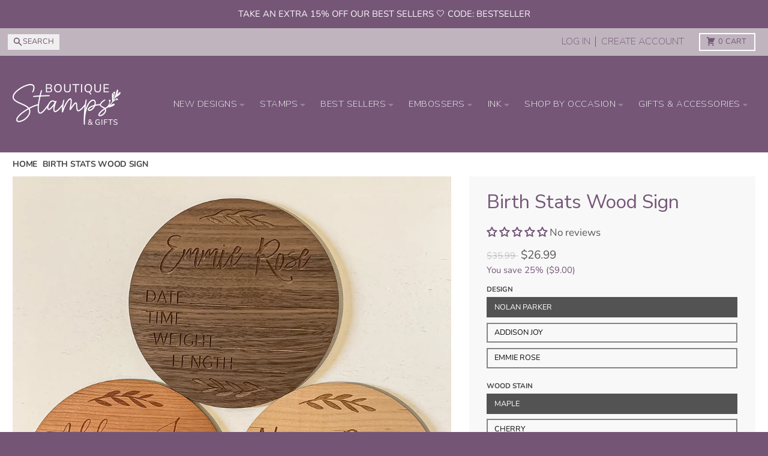

--- FILE ---
content_type: text/html; charset=utf-8
request_url: https://boutiquestamps.com/products/birth-stats-wood-sign
body_size: 94476
content:
<!doctype html>
<html class="no-js"
  lang="en"
  dir="ltr"
  
>
  <head>
    <meta charset="utf-8">
    <meta http-equiv="X-UA-Compatible" content="IE=edge">
    <meta name="viewport" content="width=device-width,initial-scale=1">
    <link rel="preconnect" href="https://cdn.shopify.com">
    <link rel="dns-prefetch" href="https://cdn.shopify.com">

    <meta name="theme-color" content="#755677">
    <meta name='ir-site-verification-token' value='-1342582071' />
    <link rel="canonical" href="https://boutiquestamps.com/products/birth-stats-wood-sign"><link rel="preconnect" href="https://fonts.shopifycdn.com" crossorigin><script async crossorigin fetchpriority="high" src="/cdn/shopifycloud/importmap-polyfill/es-modules-shim.2.4.0.js"></script>
<script type="importmap">
{
  "imports": {
    "components/cart-agreement": "//boutiquestamps.com/cdn/shop/t/78/assets/cart-agreement.js?v=2858882628390291301758729108",
    "components/cart-items": "//boutiquestamps.com/cdn/shop/t/78/assets/cart-items.js?v=92724733266822398551758729108",
    "components/cart-note": "//boutiquestamps.com/cdn/shop/t/78/assets/cart-note.js?v=95310824290391213891758729108",
    "components/cart-notification": "//boutiquestamps.com/cdn/shop/t/78/assets/cart-notification.js?v=12044990686471908041758729108",
    "components/cart-remove-button": "//boutiquestamps.com/cdn/shop/t/78/assets/cart-remove-button.js?v=23785376165885215641758729108",
    "components/collection-drawer": "//boutiquestamps.com/cdn/shop/t/78/assets/collection-drawer.js?v=40564379858355380991758729108",
    "components/collection-slider-component": "//boutiquestamps.com/cdn/shop/t/78/assets/collection-slider-component.js?v=38373057864927748711758729108",
    "components/collection-sort": "//boutiquestamps.com/cdn/shop/t/78/assets/collection-sort.js?v=152851361272730628331758729108",
    "components/disclosure-form": "//boutiquestamps.com/cdn/shop/t/78/assets/disclosure-form.js?v=112701864687593093371758729108",
    "components/disclosure-item": "//boutiquestamps.com/cdn/shop/t/78/assets/disclosure-item.js?v=142522642314906250751758729108",
    "components/disclosure-menu": "//boutiquestamps.com/cdn/shop/t/78/assets/disclosure-menu.js?v=118131813480392717351758729108",
    "components/filter-button": "//boutiquestamps.com/cdn/shop/t/78/assets/filter-button.js?v=4011960302951008551758729108",
    "components/filter-remove": "//boutiquestamps.com/cdn/shop/t/78/assets/filter-remove.js?v=92089437190687240471758729108",
    "components/gift-card-recipient": "//boutiquestamps.com/cdn/shop/t/78/assets/gift-card-recipient.js?v=35430722468549382391758729108",
    "components/header-section": "//boutiquestamps.com/cdn/shop/t/78/assets/header-section.js?v=110447127728433559241758729108",
    "components/header-top-section": "//boutiquestamps.com/cdn/shop/t/78/assets/header-top-section.js?v=48729478558050014741758729108",
    "components/looks-item": "//boutiquestamps.com/cdn/shop/t/78/assets/looks-item.js?v=26918120689698131751758729108",
    "components/map-object": "//boutiquestamps.com/cdn/shop/t/78/assets/map-object.js?v=135586813141825047571758729108",
    "components/media-slideshow": "//boutiquestamps.com/cdn/shop/t/78/assets/media-slideshow.js?v=174506362282798429261758729108",
    "components/modal-predictive-search": "//boutiquestamps.com/cdn/shop/t/78/assets/modal-predictive-search.js?v=34559312376726628231758729108",
    "components/password-modal": "//boutiquestamps.com/cdn/shop/t/78/assets/password-modal.js?v=3540315291419679341758729108",
    "components/pickup-availability": "//boutiquestamps.com/cdn/shop/t/78/assets/pickup-availability.js?v=40352678091114229171758729108",
    "components/pickup-availability-drawer": "//boutiquestamps.com/cdn/shop/t/78/assets/pickup-availability-drawer.js?v=156906576355901780311758729108",
    "components/popup-modal": "//boutiquestamps.com/cdn/shop/t/78/assets/popup-modal.js?v=101577933603455078221758729108",
    "components/predictive-search": "//boutiquestamps.com/cdn/shop/t/78/assets/predictive-search.js?v=149279219371924977981758729108",
    "components/product-card": "//boutiquestamps.com/cdn/shop/t/78/assets/product-card.js?v=3590946611185510811758729108",
    "components/product-details-modal": "//boutiquestamps.com/cdn/shop/t/78/assets/product-details-modal.js?v=49244414836865921341758729108",
    "components/product-form": "//boutiquestamps.com/cdn/shop/t/78/assets/product-form.js?v=50308066474334482821758729108",
    "components/product-model": "//boutiquestamps.com/cdn/shop/t/78/assets/product-model.js?v=141750140143149600281758729108",
    "components/product-recommendations": "//boutiquestamps.com/cdn/shop/t/78/assets/product-recommendations.js?v=180536028877256204621758729108",
    "components/promo-section": "//boutiquestamps.com/cdn/shop/t/78/assets/promo-section.js?v=181582618838034264891758729108",
    "components/quantity-select": "//boutiquestamps.com/cdn/shop/t/78/assets/quantity-select.js?v=17952230826246186651758729108",
    "components/slideshow-component": "//boutiquestamps.com/cdn/shop/t/78/assets/slideshow-component.js?v=160150954975578609091758729108",
    "components/swatch-radios": "//boutiquestamps.com/cdn/shop/t/78/assets/swatch-radios.js?v=135894832401389106081758729108",
    "components/testimonials-component": "//boutiquestamps.com/cdn/shop/t/78/assets/testimonials-component.js?v=3972962289584583571758729108",
    "components/variant-radios": "//boutiquestamps.com/cdn/shop/t/78/assets/variant-radios.js?v=17859053405788981041758729108",
    "components/variant-selects": "//boutiquestamps.com/cdn/shop/t/78/assets/variant-selects.js?v=5480191208699898401758729108",
    "components/video-background": "//boutiquestamps.com/cdn/shop/t/78/assets/video-background.js?v=12301135160131509811758729108",
    "components/video-background-object": "//boutiquestamps.com/cdn/shop/t/78/assets/video-background-object.js?v=16347035729279509881758729108",
    "components/video-object": "//boutiquestamps.com/cdn/shop/t/78/assets/video-object.js?v=179894101922622121691758729108",
    "general/customers": "//boutiquestamps.com/cdn/shop/t/78/assets/customers.js?v=104393901679221634451758729108",
    "general/main": "//boutiquestamps.com/cdn/shop/t/78/assets/main.js?v=92153878624244388461758729108",
    "helpers/customer-address": "//boutiquestamps.com/cdn/shop/t/78/assets/customer-address.js?v=42099223200601407911758729108",
    "helpers/shopify-common": "//boutiquestamps.com/cdn/shop/t/78/assets/shopify-common.js?v=79580595375328812771758729108",
    "main/modulepreload-polyfill": "//boutiquestamps.com/cdn/shop/t/78/assets/modulepreload-polyfill.js?v=79640004847089388481758729108",
    "vendors/focus-trap.esm": "//boutiquestamps.com/cdn/shop/t/78/assets/focus-trap.esm.js?v=171390341577938931471758729108",
    "vendors/index.es": "//boutiquestamps.com/cdn/shop/t/78/assets/index.es.js?v=118362758773620614641758729108",
    "vendors/index.esm": "//boutiquestamps.com/cdn/shop/t/78/assets/index.esm.js?v=113784740989429153021758729108",
    "vendors/js.cookie": "//boutiquestamps.com/cdn/shop/t/78/assets/js.cookie.js?v=10888410624023819241758729108",
    "vendors/splide.esm": "//boutiquestamps.com/cdn/shop/t/78/assets/splide.esm.js?v=145379555060010296531758729108",
    "vendors/vidim": "//boutiquestamps.com/cdn/shop/t/78/assets/vidim.js?v=31191223605446200551758729108"
  }
}
</script><script>
  window.theme = {
    shopUrl: 'https://boutiquestamps.com',
    routes: {
      root_url: '/',
      account_url: '/account',
      account_login_url: 'https://boutiquestamps.com/customer_authentication/redirect?locale=en&region_country=US',
      account_logout_url: '/account/logout',
      account_recover_url: '/account/recover',
      account_register_url: 'https://account.boutiquestamps.com?locale=en',
      account_addresses_url: '/account/addresses',
      collections_url: '/collections',
      all_products_collection_url: '/collections/all',
      search_url: '/search',
      cart_url: '/cart',
      cart_update_url: '/cart/update',
      cart_add_url: '/cart/add',
      cart_change_url: '/cart/change',
      cart_clear_url: '/cart/clear',
      product_recommendations_url: '/recommendations/products',
      predictive_search_url: '/search/suggest'
    },
    info: { name: 'District' },
    strings: {
      addToCart: `Add to cart`,
      preOrder: `Pre-Order`,
      soldOut: `Sold out`,
      unavailable: `Unavailable`,
      addressError: `Error looking up that address`,
      addressNoResults: `No results for that address`,
      addressQueryLimit: `You have exceeded the Google API usage limit. Consider upgrading to a <a href="https://developers.google.com/maps/premium/usage-limits">Premium Plan</a>.`,
      authError: `There was a problem authenticating your Google Maps account.`,
      unitPrice: `Unit price`,
      unitPriceSeparator: `per`,
      previous: `Previous slide`,
      next: `Next slide`,
    },
    cartStrings: {
      error: `There was an error while updating your cart. Please try again.`,
      quantityError: `You can only add [quantity] of this item to your cart.`,
    },
    accessiblityStrings: {
      giftCardRecipientExpanded: `Gift card recipient form expanded`,
      giftCardRecipientCollapsed: `Gift card recipient form collapsed`,
    },
    pageType: `product`,
    customer: false,
    moneyFormat: "${{amount}}",
    ajaxCartEnable: true,
    cartData: {"note":null,"attributes":{},"original_total_price":0,"total_price":0,"total_discount":0,"total_weight":0.0,"item_count":0,"items":[],"requires_shipping":false,"currency":"USD","items_subtotal_price":0,"cart_level_discount_applications":[],"checkout_charge_amount":0},
    mobileBreakpoint: 768,
    packages: [],
    market: "us",
  };
  // Publish / Subscribe
  const PUB_SUB_EVENTS = {
    cartUpdate: 'cart-update',
    quantityUpdate: 'quantity-update',
    variantChange: 'variant-change',
    cartError: 'cart-error',
    sectionRefreshed: 'section-refreshed',
  };
  const SECTION_REFRESHED_RESOURCE_TYPE = {
    product: 'product'
  }
  let subscribers = {};

  function subscribe(eventName, callback) {
    if (subscribers[eventName] === undefined) {
      subscribers[eventName] = [];
    }

    subscribers[eventName] = [...subscribers[eventName], callback];

    return function unsubscribe() {
      subscribers[eventName] = subscribers[eventName].filter((cb) => {
        return cb !== callback;
      });
    };
  }

  function publish(eventName, data) {
    if (subscribers[eventName]) {
      subscribers[eventName].forEach((callback) => {
        callback(data);
      });
    }
  }
  document.documentElement.className = document.documentElement.className.replace('no-js', 'js');
</script>


  <script src="//boutiquestamps.com/cdn/shop/t/78/assets/main.js?v=92153878624244388461758729108" type="module" crossorigin="anonymous"></script>
  <link rel="modulepreload" href="//boutiquestamps.com/cdn/shop/t/78/assets/modulepreload-polyfill.js?v=79640004847089388481758729108" crossorigin="anonymous">

<link rel="apple-touch-icon" sizes="180x180" href="//boutiquestamps.com/cdn/shop/files/Mini_Logo_3.png?crop=center&height=180&v=1752510775&width=180">
      <link rel="icon" type="image/png" href="//boutiquestamps.com/cdn/shop/files/Mini_Logo_3.png?crop=center&height=32&v=1752510775&width=32"><title>Birth Stats Wood Sign - Boutique Stamps &amp; Gifts</title><meta name="description" content="Always 25% off retail! Announce the birth of your sweet baby with this modern, engraved birth stat sign! Perfect for announcing the arrival of your little one to your family and friends, social media accounts, photo prop, and keepsakes. This sign has blank spaces for date of birth, time of birth, weight, and length. Choose between 3 different designs and wood stains. This sign is laser engraved and made-to-order just for you. Measures 6&quot; x 6&quot;. Due to the variances in wood composition, each engraving will vary slightly in color and texture. Design is on one side."><meta property="og:site_name" content="Boutique Stamps &amp; Gifts">
<meta property="og:url" content="https://boutiquestamps.com/products/birth-stats-wood-sign">
<meta property="og:title" content="Birth Stats Wood Sign - Boutique Stamps &amp; Gifts">
<meta property="og:type" content="product">
<meta property="og:description" content="Always 25% off retail! Announce the birth of your sweet baby with this modern, engraved birth stat sign! Perfect for announcing the arrival of your little one to your family and friends, social media accounts, photo prop, and keepsakes. This sign has blank spaces for date of birth, time of birth, weight, and length. Choose between 3 different designs and wood stains. This sign is laser engraved and made-to-order just for you. Measures 6&quot; x 6&quot;. Due to the variances in wood composition, each engraving will vary slightly in color and texture. Design is on one side."><meta property="og:image" content="http://boutiquestamps.com/cdn/shop/products/Birthstatstogether.jpg?v=1628084303">
  <meta property="og:image:secure_url" content="https://boutiquestamps.com/cdn/shop/products/Birthstatstogether.jpg?v=1628084303">
  <meta property="og:image:width" content="1500">
  <meta property="og:image:height" content="1500"><meta property="og:price:amount" content="26.99">
  <meta property="og:price:currency" content="USD"><meta name="twitter:card" content="summary_large_image">
<meta name="twitter:title" content="Birth Stats Wood Sign - Boutique Stamps &amp; Gifts">
<meta name="twitter:description" content="Always 25% off retail! Announce the birth of your sweet baby with this modern, engraved birth stat sign! Perfect for announcing the arrival of your little one to your family and friends, social media accounts, photo prop, and keepsakes. This sign has blank spaces for date of birth, time of birth, weight, and length. Choose between 3 different designs and wood stains. This sign is laser engraved and made-to-order just for you. Measures 6&quot; x 6&quot;. Due to the variances in wood composition, each engraving will vary slightly in color and texture. Design is on one side.">
<script>window.performance && window.performance.mark && window.performance.mark('shopify.content_for_header.start');</script><meta name="google-site-verification" content="j6r2dM0ZBR_PzYZFKfwetY7ffQomX2BpMrg9McYg2dI">
<meta name="google-site-verification" content="gFpcBCispmkB1s4vkIjAS3pp6Jq5q6O63_EucSA3Yas">
<meta name="google-site-verification" content="F0h2-iiPIhHkIieWVLAHS7EednkCzvL4h7DGhQ6gqTw">
<meta name="google-site-verification" content="huVW8d9SnXLHNNO5SnMgTqcZHGXgSh2ZL1LMTN0B7bc">
<meta id="shopify-digital-wallet" name="shopify-digital-wallet" content="/27061125189/digital_wallets/dialog">
<meta name="shopify-checkout-api-token" content="77ee80cc31a88946c56520fb4234d0e3">
<meta id="in-context-paypal-metadata" data-shop-id="27061125189" data-venmo-supported="false" data-environment="production" data-locale="en_US" data-paypal-v4="true" data-currency="USD">
<link rel="alternate" type="application/json+oembed" href="https://boutiquestamps.com/products/birth-stats-wood-sign.oembed">
<script async="async" src="/checkouts/internal/preloads.js?locale=en-US"></script>
<link rel="preconnect" href="https://shop.app" crossorigin="anonymous">
<script async="async" src="https://shop.app/checkouts/internal/preloads.js?locale=en-US&shop_id=27061125189" crossorigin="anonymous"></script>
<script id="apple-pay-shop-capabilities" type="application/json">{"shopId":27061125189,"countryCode":"US","currencyCode":"USD","merchantCapabilities":["supports3DS"],"merchantId":"gid:\/\/shopify\/Shop\/27061125189","merchantName":"Boutique Stamps \u0026 Gifts","requiredBillingContactFields":["postalAddress","email","phone"],"requiredShippingContactFields":["postalAddress","email","phone"],"shippingType":"shipping","supportedNetworks":["visa","masterCard","amex","discover","elo","jcb"],"total":{"type":"pending","label":"Boutique Stamps \u0026 Gifts","amount":"1.00"},"shopifyPaymentsEnabled":true,"supportsSubscriptions":true}</script>
<script id="shopify-features" type="application/json">{"accessToken":"77ee80cc31a88946c56520fb4234d0e3","betas":["rich-media-storefront-analytics"],"domain":"boutiquestamps.com","predictiveSearch":true,"shopId":27061125189,"locale":"en"}</script>
<script>var Shopify = Shopify || {};
Shopify.shop = "discount-stamps.myshopify.com";
Shopify.locale = "en";
Shopify.currency = {"active":"USD","rate":"1.0"};
Shopify.country = "US";
Shopify.theme = {"name":"Boutique Stamps -- BESTSELLER","id":141183123525,"schema_name":"District","schema_version":"5.0.5","theme_store_id":null,"role":"main"};
Shopify.theme.handle = "null";
Shopify.theme.style = {"id":null,"handle":null};
Shopify.cdnHost = "boutiquestamps.com/cdn";
Shopify.routes = Shopify.routes || {};
Shopify.routes.root = "/";</script>
<script type="module">!function(o){(o.Shopify=o.Shopify||{}).modules=!0}(window);</script>
<script>!function(o){function n(){var o=[];function n(){o.push(Array.prototype.slice.apply(arguments))}return n.q=o,n}var t=o.Shopify=o.Shopify||{};t.loadFeatures=n(),t.autoloadFeatures=n()}(window);</script>
<script>
  window.ShopifyPay = window.ShopifyPay || {};
  window.ShopifyPay.apiHost = "shop.app\/pay";
  window.ShopifyPay.redirectState = null;
</script>
<script id="shop-js-analytics" type="application/json">{"pageType":"product"}</script>
<script defer="defer" async type="module" src="//boutiquestamps.com/cdn/shopifycloud/shop-js/modules/v2/client.init-shop-cart-sync_C5BV16lS.en.esm.js"></script>
<script defer="defer" async type="module" src="//boutiquestamps.com/cdn/shopifycloud/shop-js/modules/v2/chunk.common_CygWptCX.esm.js"></script>
<script type="module">
  await import("//boutiquestamps.com/cdn/shopifycloud/shop-js/modules/v2/client.init-shop-cart-sync_C5BV16lS.en.esm.js");
await import("//boutiquestamps.com/cdn/shopifycloud/shop-js/modules/v2/chunk.common_CygWptCX.esm.js");

  window.Shopify.SignInWithShop?.initShopCartSync?.({"fedCMEnabled":true,"windoidEnabled":true});

</script>
<script defer="defer" async type="module" src="//boutiquestamps.com/cdn/shopifycloud/shop-js/modules/v2/client.payment-terms_CZxnsJam.en.esm.js"></script>
<script defer="defer" async type="module" src="//boutiquestamps.com/cdn/shopifycloud/shop-js/modules/v2/chunk.common_CygWptCX.esm.js"></script>
<script defer="defer" async type="module" src="//boutiquestamps.com/cdn/shopifycloud/shop-js/modules/v2/chunk.modal_D71HUcav.esm.js"></script>
<script type="module">
  await import("//boutiquestamps.com/cdn/shopifycloud/shop-js/modules/v2/client.payment-terms_CZxnsJam.en.esm.js");
await import("//boutiquestamps.com/cdn/shopifycloud/shop-js/modules/v2/chunk.common_CygWptCX.esm.js");
await import("//boutiquestamps.com/cdn/shopifycloud/shop-js/modules/v2/chunk.modal_D71HUcav.esm.js");

  
</script>
<script>
  window.Shopify = window.Shopify || {};
  if (!window.Shopify.featureAssets) window.Shopify.featureAssets = {};
  window.Shopify.featureAssets['shop-js'] = {"shop-cart-sync":["modules/v2/client.shop-cart-sync_ZFArdW7E.en.esm.js","modules/v2/chunk.common_CygWptCX.esm.js"],"init-fed-cm":["modules/v2/client.init-fed-cm_CmiC4vf6.en.esm.js","modules/v2/chunk.common_CygWptCX.esm.js"],"shop-button":["modules/v2/client.shop-button_tlx5R9nI.en.esm.js","modules/v2/chunk.common_CygWptCX.esm.js"],"shop-cash-offers":["modules/v2/client.shop-cash-offers_DOA2yAJr.en.esm.js","modules/v2/chunk.common_CygWptCX.esm.js","modules/v2/chunk.modal_D71HUcav.esm.js"],"init-windoid":["modules/v2/client.init-windoid_sURxWdc1.en.esm.js","modules/v2/chunk.common_CygWptCX.esm.js"],"shop-toast-manager":["modules/v2/client.shop-toast-manager_ClPi3nE9.en.esm.js","modules/v2/chunk.common_CygWptCX.esm.js"],"init-shop-email-lookup-coordinator":["modules/v2/client.init-shop-email-lookup-coordinator_B8hsDcYM.en.esm.js","modules/v2/chunk.common_CygWptCX.esm.js"],"init-shop-cart-sync":["modules/v2/client.init-shop-cart-sync_C5BV16lS.en.esm.js","modules/v2/chunk.common_CygWptCX.esm.js"],"avatar":["modules/v2/client.avatar_BTnouDA3.en.esm.js"],"pay-button":["modules/v2/client.pay-button_FdsNuTd3.en.esm.js","modules/v2/chunk.common_CygWptCX.esm.js"],"init-customer-accounts":["modules/v2/client.init-customer-accounts_DxDtT_ad.en.esm.js","modules/v2/client.shop-login-button_C5VAVYt1.en.esm.js","modules/v2/chunk.common_CygWptCX.esm.js","modules/v2/chunk.modal_D71HUcav.esm.js"],"init-shop-for-new-customer-accounts":["modules/v2/client.init-shop-for-new-customer-accounts_ChsxoAhi.en.esm.js","modules/v2/client.shop-login-button_C5VAVYt1.en.esm.js","modules/v2/chunk.common_CygWptCX.esm.js","modules/v2/chunk.modal_D71HUcav.esm.js"],"shop-login-button":["modules/v2/client.shop-login-button_C5VAVYt1.en.esm.js","modules/v2/chunk.common_CygWptCX.esm.js","modules/v2/chunk.modal_D71HUcav.esm.js"],"init-customer-accounts-sign-up":["modules/v2/client.init-customer-accounts-sign-up_CPSyQ0Tj.en.esm.js","modules/v2/client.shop-login-button_C5VAVYt1.en.esm.js","modules/v2/chunk.common_CygWptCX.esm.js","modules/v2/chunk.modal_D71HUcav.esm.js"],"shop-follow-button":["modules/v2/client.shop-follow-button_Cva4Ekp9.en.esm.js","modules/v2/chunk.common_CygWptCX.esm.js","modules/v2/chunk.modal_D71HUcav.esm.js"],"checkout-modal":["modules/v2/client.checkout-modal_BPM8l0SH.en.esm.js","modules/v2/chunk.common_CygWptCX.esm.js","modules/v2/chunk.modal_D71HUcav.esm.js"],"lead-capture":["modules/v2/client.lead-capture_Bi8yE_yS.en.esm.js","modules/v2/chunk.common_CygWptCX.esm.js","modules/v2/chunk.modal_D71HUcav.esm.js"],"shop-login":["modules/v2/client.shop-login_D6lNrXab.en.esm.js","modules/v2/chunk.common_CygWptCX.esm.js","modules/v2/chunk.modal_D71HUcav.esm.js"],"payment-terms":["modules/v2/client.payment-terms_CZxnsJam.en.esm.js","modules/v2/chunk.common_CygWptCX.esm.js","modules/v2/chunk.modal_D71HUcav.esm.js"]};
</script>
<script>(function() {
  var isLoaded = false;
  function asyncLoad() {
    if (isLoaded) return;
    isLoaded = true;
    var urls = ["https:\/\/toastibar-cdn.makeprosimp.com\/v1\/published\/41312\/06a4899ec6d74a95b33fb99c04211585\/95865\/app.js?v=1\u0026shop=discount-stamps.myshopify.com","https:\/\/trust.conversionbear.com\/script?app=trust_badge\u0026shop=discount-stamps.myshopify.com","https:\/\/static.klaviyo.com\/onsite\/js\/klaviyo.js?company_id=UpQJbm\u0026shop=discount-stamps.myshopify.com","https:\/\/static.klaviyo.com\/onsite\/js\/klaviyo.js?company_id=UpQJbm\u0026shop=discount-stamps.myshopify.com","https:\/\/trust.conversionbear.com\/script?app=trust_badge\u0026shop=discount-stamps.myshopify.com","https:\/\/static.shareasale.com\/json\/shopify\/deduplication.js?shop=discount-stamps.myshopify.com","https:\/\/static.shareasale.com\/json\/shopify\/shareasale-tracking.js?sasmid=117454\u0026ssmtid=59389\u0026shop=discount-stamps.myshopify.com","https:\/\/omnisnippet1.com\/platforms\/shopify.js?source=scriptTag\u0026v=2025-05-14T13\u0026shop=discount-stamps.myshopify.com","https:\/\/d33a6lvgbd0fej.cloudfront.net\/script_tag\/secomapp.scripttag.js?shop=discount-stamps.myshopify.com"];
    for (var i = 0; i < urls.length; i++) {
      var s = document.createElement('script');
      s.type = 'text/javascript';
      s.async = true;
      s.src = urls[i];
      var x = document.getElementsByTagName('script')[0];
      x.parentNode.insertBefore(s, x);
    }
  };
  if(window.attachEvent) {
    window.attachEvent('onload', asyncLoad);
  } else {
    window.addEventListener('load', asyncLoad, false);
  }
})();</script>
<script id="__st">var __st={"a":27061125189,"offset":-21600,"reqid":"9fbd8d91-3ca9-46f9-bcf3-ba87069b07d8-1768646000","pageurl":"boutiquestamps.com\/products\/birth-stats-wood-sign","u":"e2feb682badf","p":"product","rtyp":"product","rid":6616450498629};</script>
<script>window.ShopifyPaypalV4VisibilityTracking = true;</script>
<script id="captcha-bootstrap">!function(){'use strict';const t='contact',e='account',n='new_comment',o=[[t,t],['blogs',n],['comments',n],[t,'customer']],c=[[e,'customer_login'],[e,'guest_login'],[e,'recover_customer_password'],[e,'create_customer']],r=t=>t.map((([t,e])=>`form[action*='/${t}']:not([data-nocaptcha='true']) input[name='form_type'][value='${e}']`)).join(','),a=t=>()=>t?[...document.querySelectorAll(t)].map((t=>t.form)):[];function s(){const t=[...o],e=r(t);return a(e)}const i='password',u='form_key',d=['recaptcha-v3-token','g-recaptcha-response','h-captcha-response',i],f=()=>{try{return window.sessionStorage}catch{return}},m='__shopify_v',_=t=>t.elements[u];function p(t,e,n=!1){try{const o=window.sessionStorage,c=JSON.parse(o.getItem(e)),{data:r}=function(t){const{data:e,action:n}=t;return t[m]||n?{data:e,action:n}:{data:t,action:n}}(c);for(const[e,n]of Object.entries(r))t.elements[e]&&(t.elements[e].value=n);n&&o.removeItem(e)}catch(o){console.error('form repopulation failed',{error:o})}}const l='form_type',E='cptcha';function T(t){t.dataset[E]=!0}const w=window,h=w.document,L='Shopify',v='ce_forms',y='captcha';let A=!1;((t,e)=>{const n=(g='f06e6c50-85a8-45c8-87d0-21a2b65856fe',I='https://cdn.shopify.com/shopifycloud/storefront-forms-hcaptcha/ce_storefront_forms_captcha_hcaptcha.v1.5.2.iife.js',D={infoText:'Protected by hCaptcha',privacyText:'Privacy',termsText:'Terms'},(t,e,n)=>{const o=w[L][v],c=o.bindForm;if(c)return c(t,g,e,D).then(n);var r;o.q.push([[t,g,e,D],n]),r=I,A||(h.body.append(Object.assign(h.createElement('script'),{id:'captcha-provider',async:!0,src:r})),A=!0)});var g,I,D;w[L]=w[L]||{},w[L][v]=w[L][v]||{},w[L][v].q=[],w[L][y]=w[L][y]||{},w[L][y].protect=function(t,e){n(t,void 0,e),T(t)},Object.freeze(w[L][y]),function(t,e,n,w,h,L){const[v,y,A,g]=function(t,e,n){const i=e?o:[],u=t?c:[],d=[...i,...u],f=r(d),m=r(i),_=r(d.filter((([t,e])=>n.includes(e))));return[a(f),a(m),a(_),s()]}(w,h,L),I=t=>{const e=t.target;return e instanceof HTMLFormElement?e:e&&e.form},D=t=>v().includes(t);t.addEventListener('submit',(t=>{const e=I(t);if(!e)return;const n=D(e)&&!e.dataset.hcaptchaBound&&!e.dataset.recaptchaBound,o=_(e),c=g().includes(e)&&(!o||!o.value);(n||c)&&t.preventDefault(),c&&!n&&(function(t){try{if(!f())return;!function(t){const e=f();if(!e)return;const n=_(t);if(!n)return;const o=n.value;o&&e.removeItem(o)}(t);const e=Array.from(Array(32),(()=>Math.random().toString(36)[2])).join('');!function(t,e){_(t)||t.append(Object.assign(document.createElement('input'),{type:'hidden',name:u})),t.elements[u].value=e}(t,e),function(t,e){const n=f();if(!n)return;const o=[...t.querySelectorAll(`input[type='${i}']`)].map((({name:t})=>t)),c=[...d,...o],r={};for(const[a,s]of new FormData(t).entries())c.includes(a)||(r[a]=s);n.setItem(e,JSON.stringify({[m]:1,action:t.action,data:r}))}(t,e)}catch(e){console.error('failed to persist form',e)}}(e),e.submit())}));const S=(t,e)=>{t&&!t.dataset[E]&&(n(t,e.some((e=>e===t))),T(t))};for(const o of['focusin','change'])t.addEventListener(o,(t=>{const e=I(t);D(e)&&S(e,y())}));const B=e.get('form_key'),M=e.get(l),P=B&&M;t.addEventListener('DOMContentLoaded',(()=>{const t=y();if(P)for(const e of t)e.elements[l].value===M&&p(e,B);[...new Set([...A(),...v().filter((t=>'true'===t.dataset.shopifyCaptcha))])].forEach((e=>S(e,t)))}))}(h,new URLSearchParams(w.location.search),n,t,e,['guest_login'])})(!0,!0)}();</script>
<script integrity="sha256-4kQ18oKyAcykRKYeNunJcIwy7WH5gtpwJnB7kiuLZ1E=" data-source-attribution="shopify.loadfeatures" defer="defer" src="//boutiquestamps.com/cdn/shopifycloud/storefront/assets/storefront/load_feature-a0a9edcb.js" crossorigin="anonymous"></script>
<script crossorigin="anonymous" defer="defer" src="//boutiquestamps.com/cdn/shopifycloud/storefront/assets/shopify_pay/storefront-65b4c6d7.js?v=20250812"></script>
<script data-source-attribution="shopify.dynamic_checkout.dynamic.init">var Shopify=Shopify||{};Shopify.PaymentButton=Shopify.PaymentButton||{isStorefrontPortableWallets:!0,init:function(){window.Shopify.PaymentButton.init=function(){};var t=document.createElement("script");t.src="https://boutiquestamps.com/cdn/shopifycloud/portable-wallets/latest/portable-wallets.en.js",t.type="module",document.head.appendChild(t)}};
</script>
<script data-source-attribution="shopify.dynamic_checkout.buyer_consent">
  function portableWalletsHideBuyerConsent(e){var t=document.getElementById("shopify-buyer-consent"),n=document.getElementById("shopify-subscription-policy-button");t&&n&&(t.classList.add("hidden"),t.setAttribute("aria-hidden","true"),n.removeEventListener("click",e))}function portableWalletsShowBuyerConsent(e){var t=document.getElementById("shopify-buyer-consent"),n=document.getElementById("shopify-subscription-policy-button");t&&n&&(t.classList.remove("hidden"),t.removeAttribute("aria-hidden"),n.addEventListener("click",e))}window.Shopify?.PaymentButton&&(window.Shopify.PaymentButton.hideBuyerConsent=portableWalletsHideBuyerConsent,window.Shopify.PaymentButton.showBuyerConsent=portableWalletsShowBuyerConsent);
</script>
<script data-source-attribution="shopify.dynamic_checkout.cart.bootstrap">document.addEventListener("DOMContentLoaded",(function(){function t(){return document.querySelector("shopify-accelerated-checkout-cart, shopify-accelerated-checkout")}if(t())Shopify.PaymentButton.init();else{new MutationObserver((function(e,n){t()&&(Shopify.PaymentButton.init(),n.disconnect())})).observe(document.body,{childList:!0,subtree:!0})}}));
</script>
<script id='scb4127' type='text/javascript' async='' src='https://boutiquestamps.com/cdn/shopifycloud/privacy-banner/storefront-banner.js'></script><link id="shopify-accelerated-checkout-styles" rel="stylesheet" media="screen" href="https://boutiquestamps.com/cdn/shopifycloud/portable-wallets/latest/accelerated-checkout-backwards-compat.css" crossorigin="anonymous">
<style id="shopify-accelerated-checkout-cart">
        #shopify-buyer-consent {
  margin-top: 1em;
  display: inline-block;
  width: 100%;
}

#shopify-buyer-consent.hidden {
  display: none;
}

#shopify-subscription-policy-button {
  background: none;
  border: none;
  padding: 0;
  text-decoration: underline;
  font-size: inherit;
  cursor: pointer;
}

#shopify-subscription-policy-button::before {
  box-shadow: none;
}

      </style>

<script>window.performance && window.performance.mark && window.performance.mark('shopify.content_for_header.end');</script>

    <script async src="https://www.googletagmanager.com/gtag/js?id=UA-173926122-1"></script>
    <script>
      window.dataLayer = window.dataLayer || [];
      function gtag(){dataLayer.push(arguments);}
      gtag('js', new Date());
      gtag('config', 'UA-173926122-1');
    </script>
    <meta name="google-site-verification" content="9e566QD0kLKGZD-Q1aVZD5jiiDG_biP2vMTcNdBygPw" /><style data-shopify>
@font-face {
  font-family: Nunito;
  font-weight: 400;
  font-style: normal;
  font-display: swap;
  src: url("//boutiquestamps.com/cdn/fonts/nunito/nunito_n4.fc49103dc396b42cae9460289072d384b6c6eb63.woff2") format("woff2"),
       url("//boutiquestamps.com/cdn/fonts/nunito/nunito_n4.5d26d13beeac3116db2479e64986cdeea4c8fbdd.woff") format("woff");
}
@font-face {
  font-family: Nunito;
  font-weight: 700;
  font-style: normal;
  font-display: swap;
  src: url("//boutiquestamps.com/cdn/fonts/nunito/nunito_n7.37cf9b8cf43b3322f7e6e13ad2aad62ab5dc9109.woff2") format("woff2"),
       url("//boutiquestamps.com/cdn/fonts/nunito/nunito_n7.45cfcfadc6630011252d54d5f5a2c7c98f60d5de.woff") format("woff");
}
@font-face {
  font-family: Nunito;
  font-weight: 400;
  font-style: italic;
  font-display: swap;
  src: url("//boutiquestamps.com/cdn/fonts/nunito/nunito_i4.fd53bf99043ab6c570187ed42d1b49192135de96.woff2") format("woff2"),
       url("//boutiquestamps.com/cdn/fonts/nunito/nunito_i4.cb3876a003a73aaae5363bb3e3e99d45ec598cc6.woff") format("woff");
}
@font-face {
  font-family: Nunito;
  font-weight: 700;
  font-style: italic;
  font-display: swap;
  src: url("//boutiquestamps.com/cdn/fonts/nunito/nunito_i7.3f8ba2027bc9ceb1b1764ecab15bae73f86c4632.woff2") format("woff2"),
       url("//boutiquestamps.com/cdn/fonts/nunito/nunito_i7.82bfb5f86ec77ada3c9f660da22064c2e46e1469.woff") format("woff");
}
@font-face {
  font-family: Lora;
  font-weight: 400;
  font-style: normal;
  font-display: swap;
  src: url("//boutiquestamps.com/cdn/fonts/lora/lora_n4.9a60cb39eff3bfbc472bac5b3c5c4d7c878f0a8d.woff2") format("woff2"),
       url("//boutiquestamps.com/cdn/fonts/lora/lora_n4.4d935d2630ceaf34d2e494106075f8d9f1257d25.woff") format("woff");
}
@font-face {
  font-family: Lora;
  font-weight: 700;
  font-style: normal;
  font-display: swap;
  src: url("//boutiquestamps.com/cdn/fonts/lora/lora_n7.58a834e7e54c895806b2ffc982e4a00af29b1b9c.woff2") format("woff2"),
       url("//boutiquestamps.com/cdn/fonts/lora/lora_n7.05fdf76140ca6e72e48561caf7f9893c487c3f1b.woff") format("woff");
}
@font-face {
  font-family: Nunito;
  font-weight: 400;
  font-style: normal;
  font-display: swap;
  src: url("//boutiquestamps.com/cdn/fonts/nunito/nunito_n4.fc49103dc396b42cae9460289072d384b6c6eb63.woff2") format("woff2"),
       url("//boutiquestamps.com/cdn/fonts/nunito/nunito_n4.5d26d13beeac3116db2479e64986cdeea4c8fbdd.woff") format("woff");
}
@font-face {
  font-family: Nunito;
  font-weight: 700;
  font-style: normal;
  font-display: swap;
  src: url("//boutiquestamps.com/cdn/fonts/nunito/nunito_n7.37cf9b8cf43b3322f7e6e13ad2aad62ab5dc9109.woff2") format("woff2"),
       url("//boutiquestamps.com/cdn/fonts/nunito/nunito_n7.45cfcfadc6630011252d54d5f5a2c7c98f60d5de.woff") format("woff");
}
:root {
    --base-font-size: 17px;
    --body-font-family: Nunito, sans-serif;
    --heading-font-family: Lora, serif;
    --navigation-font-family: Nunito, sans-serif;
    --body-style: normal;
    --body-weight: 400;
    --body-weight-bolder: 700;
    --heading-style: normal;
    --heading-weight: 400;
    --heading-weight-bolder: 700;
    --heading-capitalize: none;
    --navigation-style: normal;
    --navigation-weight: 400;
    --navigation-weight-bolder: 700;--primary-text-color: #090909;
    --primary-title-color: #755677;
    --primary-accent-color: #755677;
    --primary-accent-color-80: rgba(117, 86, 119, 0.8);
    --primary-accent-text-color: #ffffff;
    --primary-background-color: #ffffff;
    --primary-background-color-75: rgba(255, 255, 255, 0.8);
    --primary-secondary-background-color: #f8f8f8;
    --primary-secondary-background-color-50: #fcfcfc;
    --primary-section-border-color: #755677;
    --primary-text-color-05: #f3f3f3;
    --primary-text-color-10: #e6e6e6;
    --primary-text-color-20: #cecece;
    --primary-text-color-30: #b5b5b5;
    --primary-text-color-40: #9d9d9d;
    --primary-text-color-50: #848484;
    --primary-text-color-60: #6b6b6b;
    --primary-text-color-70: #535353;
    --primary-text-color-80: #3a3a3a;
    --primary-text-color-90: #222222;
    --section-text-color: #090909;
    --section-text-color-75: rgba(9, 9, 9, 0.75);
    --section-text-color-50: rgba(9, 9, 9, 0.5);
    --section-title-color: #755677;
    --section-accent-color: #755677;
    --section-accent-text-color: #ffffff;
    --section-accent-hover-color: #664b68;
    --section-overlay-color: transparent;
    --section-overlay-hover-color: transparent;
    --section-background-color: #ffffff;
    --section-primary-border-color: #090909;
    --modal-background-color: #000000;--max-width-screen: 1280px;
    --max-width-header: 1280px;
    --spacing-section: 4rem;
    --spacing-section-half: 2rem;
    --spacing-rail: 1.25rem;
    --text-align-section: center;--swiper-theme-color: #755677;
    --duration-default: 200ms;
    --tw-ring-inset: ;
    --tw-blur: ;
    --tw-brightness: ;
    --tw-contrast: ;
    --tw-grayscale: ;
    --tw-hue-rotate: ;
    --tw-invert: ;
    --tw-saturate: ;
    --tw-sepia: ;
    --tw-drop-shadow: ;
    --tw-filter: var(--tw-blur) var(--tw-brightness) var(--tw-contrast) var(--tw-grayscale) var(--tw-hue-rotate) var(--tw-invert) var(--tw-saturate) var(--tw-sepia) var(--tw-drop-shadow);

    --shopify-accelerated-checkout-button-block-size: 46px;
    --shopify-accelerated-checkout-inline-alignment: end;
  }
</style>


  <link href="//boutiquestamps.com/cdn/shop/t/78/assets/main-style.css?v=86569852957499818311758729108" rel="stylesheet" type="text/css" media="all" />

<style>
      .jdgm-star.jdgm--on:before{
        color: var(--primary-accent-color);
      }
    </style>

    
<link rel="preload" as="font" href="//boutiquestamps.com/cdn/fonts/nunito/nunito_n4.fc49103dc396b42cae9460289072d384b6c6eb63.woff2" type="font/woff2" crossorigin><link rel="preload" as="font" href="//boutiquestamps.com/cdn/fonts/lora/lora_n4.9a60cb39eff3bfbc472bac5b3c5c4d7c878f0a8d.woff2" type="font/woff2" crossorigin><link rel="preload" as="font" href="//boutiquestamps.com/cdn/fonts/nunito/nunito_n4.fc49103dc396b42cae9460289072d384b6c6eb63.woff2" type="font/woff2" crossorigin>

    <link rel="preconnect" href="https://fonts.googleapis.com">
    <link rel="preconnect" href="https://fonts.gstatic.com" crossorigin>
    <link href="https://fonts.googleapis.com/css2?family=Nunito+Sans:ital,opsz,wght@0,6..12,200..1000;1,6..12,200..1000&display=swap" rel="stylesheet">

    
<!-- Start of Judge.me Core -->
<link rel="dns-prefetch" href="https://cdn.judge.me/">
<script data-cfasync='false' class='jdgm-settings-script'>window.jdgmSettings={"pagination":5,"disable_web_reviews":true,"badge_no_review_text":"No reviews","badge_n_reviews_text":"{{ n }} review/reviews","badge_star_color":"#735578","hide_badge_preview_if_no_reviews":false,"badge_hide_text":false,"enforce_center_preview_badge":false,"widget_title":"Customer Reviews","widget_open_form_text":"Write a review","widget_close_form_text":"Cancel review","widget_refresh_page_text":"Refresh page","widget_summary_text":"Based on {{ number_of_reviews }} review/reviews","widget_no_review_text":"Be the first to write a review","widget_name_field_text":"Display name","widget_verified_name_field_text":"Verified Name (public)","widget_name_placeholder_text":"Display name","widget_required_field_error_text":"This field is required.","widget_email_field_text":"Email address","widget_verified_email_field_text":"Verified Email (private, can not be edited)","widget_email_placeholder_text":"Your email address","widget_email_field_error_text":"Please enter a valid email address.","widget_rating_field_text":"Rating","widget_review_title_field_text":"Review Title","widget_review_title_placeholder_text":"Give your review a title","widget_review_body_field_text":"Review content","widget_review_body_placeholder_text":"Start writing here...","widget_pictures_field_text":"Picture/Video (optional)","widget_submit_review_text":"Submit Review","widget_submit_verified_review_text":"Submit Verified Review","widget_submit_success_msg_with_auto_publish":"Thank you! Please refresh the page in a few moments to see your review. You can remove or edit your review by logging into \u003ca href='https://judge.me/login' target='_blank' rel='nofollow noopener'\u003eJudge.me\u003c/a\u003e","widget_submit_success_msg_no_auto_publish":"Thank you! Your review will be published as soon as it is approved by the shop admin. You can remove or edit your review by logging into \u003ca href='https://judge.me/login' target='_blank' rel='nofollow noopener'\u003eJudge.me\u003c/a\u003e","widget_show_default_reviews_out_of_total_text":"Showing {{ n_reviews_shown }} out of {{ n_reviews }} reviews.","widget_show_all_link_text":"Show all","widget_show_less_link_text":"Show less","widget_author_said_text":"{{ reviewer_name }} said:","widget_days_text":"{{ n }} days ago","widget_weeks_text":"{{ n }} week/weeks ago","widget_months_text":"{{ n }} month/months ago","widget_years_text":"{{ n }} year/years ago","widget_yesterday_text":"Yesterday","widget_today_text":"Today","widget_replied_text":"\u003e\u003e {{ shop_name }} replied:","widget_read_more_text":"Read more","widget_reviewer_name_as_initial":"last_initial","widget_rating_filter_color":"#735578","widget_rating_filter_see_all_text":"See all reviews","widget_sorting_most_recent_text":"Most Recent","widget_sorting_highest_rating_text":"Highest Rating","widget_sorting_lowest_rating_text":"Lowest Rating","widget_sorting_with_pictures_text":"Only Pictures","widget_sorting_most_helpful_text":"Most Helpful","widget_open_question_form_text":"Ask a question","widget_reviews_subtab_text":"Reviews","widget_questions_subtab_text":"Questions","widget_question_label_text":"Question","widget_answer_label_text":"Answer","widget_question_placeholder_text":"Write your question here","widget_submit_question_text":"Submit Question","widget_question_submit_success_text":"Thank you for your question! We will notify you once it gets answered.","widget_star_color":"#735578","verified_badge_text":"Verified","verified_badge_bg_color":"","verified_badge_text_color":"","verified_badge_placement":"left-of-reviewer-name","widget_review_max_height":"","widget_hide_border":false,"widget_social_share":false,"widget_thumb":false,"widget_review_location_show":false,"widget_location_format":"country_iso_code","all_reviews_include_out_of_store_products":true,"all_reviews_out_of_store_text":"(out of store)","all_reviews_pagination":100,"all_reviews_product_name_prefix_text":"about","enable_review_pictures":true,"enable_question_anwser":false,"widget_theme":"","review_date_format":"mm/dd/yyyy","default_sort_method":"most-recent","widget_product_reviews_subtab_text":"Product Reviews","widget_shop_reviews_subtab_text":"Shop Reviews","widget_other_products_reviews_text":"Reviews for other products","widget_store_reviews_subtab_text":"Store reviews","widget_no_store_reviews_text":"This store hasn't received any reviews yet","widget_web_restriction_product_reviews_text":"This product hasn't received any reviews yet","widget_no_items_text":"No items found","widget_show_more_text":"Show more","widget_write_a_store_review_text":"Write a Store Review","widget_other_languages_heading":"Reviews in Other Languages","widget_translate_review_text":"Translate review to {{ language }}","widget_translating_review_text":"Translating...","widget_show_original_translation_text":"Show original ({{ language }})","widget_translate_review_failed_text":"Review couldn't be translated.","widget_translate_review_retry_text":"Retry","widget_translate_review_try_again_later_text":"Try again later","show_product_url_for_grouped_product":false,"widget_sorting_pictures_first_text":"Pictures First","show_pictures_on_all_rev_page_mobile":false,"show_pictures_on_all_rev_page_desktop":false,"floating_tab_hide_mobile_install_preference":false,"floating_tab_button_name":"★ Reviews","floating_tab_title":"Let customers speak for us","floating_tab_button_color":"","floating_tab_button_background_color":"","floating_tab_url":"","floating_tab_url_enabled":true,"floating_tab_tab_style":"text","all_reviews_text_badge_text":"Customers rate us {{ shop.metafields.judgeme.all_reviews_rating|round:1 }}/5 based on {{ shop.metafields.judgeme.all_reviews_count }} reviews.","all_reviews_text_badge_text_branded_style":"{{ shop.metafields.judgeme.all_reviews_rating | round: 1 }} out of 5 stars based on {{ shop.metafields.judgeme.all_reviews_count }} reviews","is_all_reviews_text_badge_a_link":true,"show_stars_for_all_reviews_text_badge":false,"all_reviews_text_badge_url":"","all_reviews_text_style":"branded","all_reviews_text_color_style":"custom","all_reviews_text_color":"#C29FDA","all_reviews_text_show_jm_brand":false,"featured_carousel_show_header":true,"featured_carousel_title":"What Our Customers Say","testimonials_carousel_title":"Customers are saying","videos_carousel_title":"Real customer stories","cards_carousel_title":"Customers are saying","featured_carousel_count_text":"from {{ n }} reviews","featured_carousel_add_link_to_all_reviews_page":false,"featured_carousel_url":"","featured_carousel_show_images":true,"featured_carousel_autoslide_interval":15,"featured_carousel_arrows_on_the_sides":true,"featured_carousel_height":225,"featured_carousel_width":90,"featured_carousel_image_size":0,"featured_carousel_image_height":250,"featured_carousel_arrow_color":"#dadada","verified_count_badge_style":"vintage","verified_count_badge_orientation":"horizontal","verified_count_badge_color_style":"judgeme_brand_color","verified_count_badge_color":"#108474","is_verified_count_badge_a_link":false,"verified_count_badge_url":"","verified_count_badge_show_jm_brand":true,"widget_rating_preset_default":5,"widget_first_sub_tab":"product-reviews","widget_show_histogram":true,"widget_histogram_use_custom_color":true,"widget_pagination_use_custom_color":false,"widget_star_use_custom_color":false,"widget_verified_badge_use_custom_color":false,"widget_write_review_use_custom_color":false,"picture_reminder_submit_button":"Upload Pictures","enable_review_videos":false,"mute_video_by_default":false,"widget_sorting_videos_first_text":"Videos First","widget_review_pending_text":"Pending","featured_carousel_items_for_large_screen":3,"social_share_options_order":"Facebook,Twitter","remove_microdata_snippet":true,"disable_json_ld":false,"enable_json_ld_products":false,"preview_badge_show_question_text":false,"preview_badge_no_question_text":"No questions","preview_badge_n_question_text":"{{ number_of_questions }} question/questions","qa_badge_show_icon":false,"qa_badge_position":"same-row","remove_judgeme_branding":true,"widget_add_search_bar":false,"widget_search_bar_placeholder":"Search","widget_sorting_verified_only_text":"Verified only","featured_carousel_theme":"compact","featured_carousel_show_rating":true,"featured_carousel_show_title":true,"featured_carousel_show_body":true,"featured_carousel_show_date":false,"featured_carousel_show_reviewer":true,"featured_carousel_show_product":false,"featured_carousel_header_background_color":"#108474","featured_carousel_header_text_color":"#ffffff","featured_carousel_name_product_separator":"reviewed","featured_carousel_full_star_background":"#c29fda","featured_carousel_empty_star_background":"#dadada","featured_carousel_vertical_theme_background":"#f9fafb","featured_carousel_verified_badge_enable":false,"featured_carousel_verified_badge_color":"#108474","featured_carousel_border_style":"round","featured_carousel_review_line_length_limit":3,"featured_carousel_more_reviews_button_text":"Read more reviews","featured_carousel_view_product_button_text":"View product","all_reviews_page_load_reviews_on":"scroll","all_reviews_page_load_more_text":"Load More Reviews","disable_fb_tab_reviews":false,"enable_ajax_cdn_cache":false,"widget_public_name_text":"displayed publicly like","default_reviewer_name":"John Smith","default_reviewer_name_has_non_latin":true,"widget_reviewer_anonymous":"Anonymous","medals_widget_title":"Judge.me Review Medals","medals_widget_background_color":"#f9fafb","medals_widget_position":"footer_all_pages","medals_widget_border_color":"#f9fafb","medals_widget_verified_text_position":"left","medals_widget_use_monochromatic_version":false,"medals_widget_elements_color":"#108474","show_reviewer_avatar":true,"widget_invalid_yt_video_url_error_text":"Not a YouTube video URL","widget_max_length_field_error_text":"Please enter no more than {0} characters.","widget_show_country_flag":false,"widget_show_collected_via_shop_app":false,"widget_verified_by_shop_badge_style":"light","widget_verified_by_shop_text":"Verified by Shop","widget_show_photo_gallery":false,"widget_load_with_code_splitting":true,"widget_ugc_install_preference":false,"widget_ugc_title":"Made by us, Shared by you","widget_ugc_subtitle":"Tag us to see your picture featured in our page","widget_ugc_arrows_color":"#ffffff","widget_ugc_primary_button_text":"Buy Now","widget_ugc_primary_button_background_color":"#108474","widget_ugc_primary_button_text_color":"#ffffff","widget_ugc_primary_button_border_width":"0","widget_ugc_primary_button_border_style":"none","widget_ugc_primary_button_border_color":"#108474","widget_ugc_primary_button_border_radius":"25","widget_ugc_secondary_button_text":"Load More","widget_ugc_secondary_button_background_color":"#ffffff","widget_ugc_secondary_button_text_color":"#108474","widget_ugc_secondary_button_border_width":"2","widget_ugc_secondary_button_border_style":"solid","widget_ugc_secondary_button_border_color":"#108474","widget_ugc_secondary_button_border_radius":"25","widget_ugc_reviews_button_text":"View Reviews","widget_ugc_reviews_button_background_color":"#ffffff","widget_ugc_reviews_button_text_color":"#108474","widget_ugc_reviews_button_border_width":"2","widget_ugc_reviews_button_border_style":"solid","widget_ugc_reviews_button_border_color":"#108474","widget_ugc_reviews_button_border_radius":"25","widget_ugc_reviews_button_link_to":"judgeme-reviews-page","widget_ugc_show_post_date":true,"widget_ugc_max_width":"800","widget_rating_metafield_value_type":true,"widget_primary_color":"#735578","widget_enable_secondary_color":false,"widget_secondary_color":"#edf5f5","widget_summary_average_rating_text":"{{ average_rating }} out of 5","widget_media_grid_title":"Customer photos \u0026 videos","widget_media_grid_see_more_text":"See more","widget_round_style":false,"widget_show_product_medals":true,"widget_verified_by_judgeme_text":"Verified by Judge.me","widget_show_store_medals":true,"widget_verified_by_judgeme_text_in_store_medals":"Verified by Judge.me","widget_media_field_exceed_quantity_message":"Sorry, we can only accept {{ max_media }} for one review.","widget_media_field_exceed_limit_message":"{{ file_name }} is too large, please select a {{ media_type }} less than {{ size_limit }}MB.","widget_review_submitted_text":"Review Submitted!","widget_question_submitted_text":"Question Submitted!","widget_close_form_text_question":"Cancel","widget_write_your_answer_here_text":"Write your answer here","widget_enabled_branded_link":true,"widget_show_collected_by_judgeme":false,"widget_reviewer_name_color":"","widget_write_review_text_color":"","widget_write_review_bg_color":"","widget_collected_by_judgeme_text":"collected by Judge.me","widget_pagination_type":"standard","widget_load_more_text":"Load More","widget_load_more_color":"#108474","widget_full_review_text":"Full Review","widget_read_more_reviews_text":"Read More Reviews","widget_read_questions_text":"Read Questions","widget_questions_and_answers_text":"Questions \u0026 Answers","widget_verified_by_text":"Verified by","widget_verified_text":"Verified","widget_number_of_reviews_text":"{{ number_of_reviews }} reviews","widget_back_button_text":"Back","widget_next_button_text":"Next","widget_custom_forms_filter_button":"Filters","custom_forms_style":"vertical","widget_show_review_information":false,"how_reviews_are_collected":"How reviews are collected?","widget_show_review_keywords":false,"widget_gdpr_statement":"How we use your data: We'll only contact you about the review you left, and only if necessary. By submitting your review, you agree to Judge.me's \u003ca href='https://judge.me/terms' target='_blank' rel='nofollow noopener'\u003eterms\u003c/a\u003e, \u003ca href='https://judge.me/privacy' target='_blank' rel='nofollow noopener'\u003eprivacy\u003c/a\u003e and \u003ca href='https://judge.me/content-policy' target='_blank' rel='nofollow noopener'\u003econtent\u003c/a\u003e policies.","widget_multilingual_sorting_enabled":false,"widget_translate_review_content_enabled":false,"widget_translate_review_content_method":"manual","popup_widget_review_selection":"automatically_with_pictures","popup_widget_round_border_style":true,"popup_widget_show_title":true,"popup_widget_show_body":true,"popup_widget_show_reviewer":false,"popup_widget_show_product":true,"popup_widget_show_pictures":true,"popup_widget_use_review_picture":true,"popup_widget_show_on_home_page":true,"popup_widget_show_on_product_page":true,"popup_widget_show_on_collection_page":true,"popup_widget_show_on_cart_page":true,"popup_widget_position":"bottom_left","popup_widget_first_review_delay":5,"popup_widget_duration":5,"popup_widget_interval":5,"popup_widget_review_count":5,"popup_widget_hide_on_mobile":true,"review_snippet_widget_round_border_style":true,"review_snippet_widget_card_color":"#FFFFFF","review_snippet_widget_slider_arrows_background_color":"#FFFFFF","review_snippet_widget_slider_arrows_color":"#000000","review_snippet_widget_star_color":"#108474","show_product_variant":true,"all_reviews_product_variant_label_text":"Variant: ","widget_show_verified_branding":false,"widget_ai_summary_title":"Customers say","widget_ai_summary_disclaimer":"AI-powered review summary based on recent customer reviews","widget_show_ai_summary":false,"widget_show_ai_summary_bg":false,"widget_show_review_title_input":true,"redirect_reviewers_invited_via_email":"review_widget","request_store_review_after_product_review":false,"request_review_other_products_in_order":false,"review_form_color_scheme":"default","review_form_corner_style":"square","review_form_star_color":{},"review_form_text_color":"#333333","review_form_background_color":"#ffffff","review_form_field_background_color":"#fafafa","review_form_button_color":{},"review_form_button_text_color":"#ffffff","review_form_modal_overlay_color":"#000000","review_content_screen_title_text":"How would you rate this product?","review_content_introduction_text":"We would love it if you would share a bit about your experience.","store_review_form_title_text":"How would you rate this store?","store_review_form_introduction_text":"We would love it if you would share a bit about your experience.","show_review_guidance_text":true,"one_star_review_guidance_text":"Poor","five_star_review_guidance_text":"Great","customer_information_screen_title_text":"About you","customer_information_introduction_text":"Please tell us more about you.","custom_questions_screen_title_text":"Your experience in more detail","custom_questions_introduction_text":"Here are a few questions to help us understand more about your experience.","review_submitted_screen_title_text":"Thanks for your review!","review_submitted_screen_thank_you_text":"We are processing it and it will appear on the store soon.","review_submitted_screen_email_verification_text":"Please confirm your email by clicking the link we just sent you. This helps us keep reviews authentic.","review_submitted_request_store_review_text":"Would you like to share your experience of shopping with us?","review_submitted_review_other_products_text":"Would you like to review these products?","store_review_screen_title_text":"Would you like to share your experience of shopping with us?","store_review_introduction_text":"We value your feedback and use it to improve. Please share any thoughts or suggestions you have.","reviewer_media_screen_title_picture_text":"Share a picture","reviewer_media_introduction_picture_text":"Upload a photo to support your review.","reviewer_media_screen_title_video_text":"Share a video","reviewer_media_introduction_video_text":"Upload a video to support your review.","reviewer_media_screen_title_picture_or_video_text":"Share a picture or video","reviewer_media_introduction_picture_or_video_text":"Upload a photo or video to support your review.","reviewer_media_youtube_url_text":"Paste your Youtube URL here","advanced_settings_next_step_button_text":"Next","advanced_settings_close_review_button_text":"Close","modal_write_review_flow":false,"write_review_flow_required_text":"Required","write_review_flow_privacy_message_text":"We respect your privacy.","write_review_flow_anonymous_text":"Post review as anonymous","write_review_flow_visibility_text":"This won't be visible to other customers.","write_review_flow_multiple_selection_help_text":"Select as many as you like","write_review_flow_single_selection_help_text":"Select one option","write_review_flow_required_field_error_text":"This field is required","write_review_flow_invalid_email_error_text":"Please enter a valid email address","write_review_flow_max_length_error_text":"Max. {{ max_length }} characters.","write_review_flow_media_upload_text":"\u003cb\u003eClick to upload\u003c/b\u003e or drag and drop","write_review_flow_gdpr_statement":"We'll only contact you about your review if necessary. By submitting your review, you agree to our \u003ca href='https://judge.me/terms' target='_blank' rel='nofollow noopener'\u003eterms and conditions\u003c/a\u003e and \u003ca href='https://judge.me/privacy' target='_blank' rel='nofollow noopener'\u003eprivacy policy\u003c/a\u003e.","rating_only_reviews_enabled":false,"show_negative_reviews_help_screen":false,"new_review_flow_help_screen_rating_threshold":3,"negative_review_resolution_screen_title_text":"Tell us more","negative_review_resolution_text":"Your experience matters to us. If there were issues with your purchase, we're here to help. Feel free to reach out to us, we'd love the opportunity to make things right.","negative_review_resolution_button_text":"Contact us","negative_review_resolution_proceed_with_review_text":"Leave a review","negative_review_resolution_subject":"Issue with purchase from {{ shop_name }}.{{ order_name }}","preview_badge_collection_page_install_status":false,"widget_review_custom_css":"","preview_badge_custom_css":"","preview_badge_stars_count":"5-stars","featured_carousel_custom_css":"","floating_tab_custom_css":"","all_reviews_widget_custom_css":"","medals_widget_custom_css":"","verified_badge_custom_css":"","all_reviews_text_custom_css":"","transparency_badges_collected_via_store_invite":false,"transparency_badges_from_another_provider":false,"transparency_badges_collected_from_store_visitor":false,"transparency_badges_collected_by_verified_review_provider":false,"transparency_badges_earned_reward":false,"transparency_badges_collected_via_store_invite_text":"Review collected via store invitation","transparency_badges_from_another_provider_text":"Review collected from another provider","transparency_badges_collected_from_store_visitor_text":"Review collected from a store visitor","transparency_badges_written_in_google_text":"Review written in Google","transparency_badges_written_in_etsy_text":"Review written in Etsy","transparency_badges_written_in_shop_app_text":"Review written in Shop App","transparency_badges_earned_reward_text":"Review earned a reward for future purchase","product_review_widget_per_page":10,"widget_store_review_label_text":"Review about the store","checkout_comment_extension_title_on_product_page":"Customer Comments","checkout_comment_extension_num_latest_comment_show":5,"checkout_comment_extension_format":"name_and_timestamp","checkout_comment_customer_name":"last_initial","checkout_comment_comment_notification":true,"preview_badge_collection_page_install_preference":true,"preview_badge_home_page_install_preference":true,"preview_badge_product_page_install_preference":true,"review_widget_install_preference":"","review_carousel_install_preference":true,"floating_reviews_tab_install_preference":"none","verified_reviews_count_badge_install_preference":false,"all_reviews_text_install_preference":true,"review_widget_best_location":true,"judgeme_medals_install_preference":false,"review_widget_revamp_enabled":false,"review_widget_qna_enabled":false,"review_widget_header_theme":"minimal","review_widget_widget_title_enabled":true,"review_widget_header_text_size":"medium","review_widget_header_text_weight":"regular","review_widget_average_rating_style":"compact","review_widget_bar_chart_enabled":true,"review_widget_bar_chart_type":"numbers","review_widget_bar_chart_style":"standard","review_widget_expanded_media_gallery_enabled":false,"review_widget_reviews_section_theme":"standard","review_widget_image_style":"thumbnails","review_widget_review_image_ratio":"square","review_widget_stars_size":"medium","review_widget_verified_badge":"standard_text","review_widget_review_title_text_size":"medium","review_widget_review_text_size":"medium","review_widget_review_text_length":"medium","review_widget_number_of_columns_desktop":3,"review_widget_carousel_transition_speed":5,"review_widget_custom_questions_answers_display":"always","review_widget_button_text_color":"#FFFFFF","review_widget_text_color":"#000000","review_widget_lighter_text_color":"#7B7B7B","review_widget_corner_styling":"soft","review_widget_review_word_singular":"review","review_widget_review_word_plural":"reviews","review_widget_voting_label":"Helpful?","review_widget_shop_reply_label":"Reply from {{ shop_name }}:","review_widget_filters_title":"Filters","qna_widget_question_word_singular":"Question","qna_widget_question_word_plural":"Questions","qna_widget_answer_reply_label":"Answer from {{ answerer_name }}:","qna_content_screen_title_text":"Ask a question about this product","qna_widget_question_required_field_error_text":"Please enter your question.","qna_widget_flow_gdpr_statement":"We'll only contact you about your question if necessary. By submitting your question, you agree to our \u003ca href='https://judge.me/terms' target='_blank' rel='nofollow noopener'\u003eterms and conditions\u003c/a\u003e and \u003ca href='https://judge.me/privacy' target='_blank' rel='nofollow noopener'\u003eprivacy policy\u003c/a\u003e.","qna_widget_question_submitted_text":"Thanks for your question!","qna_widget_close_form_text_question":"Close","qna_widget_question_submit_success_text":"We’ll notify you by email when your question is answered.","all_reviews_widget_v2025_enabled":false,"all_reviews_widget_v2025_header_theme":"default","all_reviews_widget_v2025_widget_title_enabled":true,"all_reviews_widget_v2025_header_text_size":"medium","all_reviews_widget_v2025_header_text_weight":"regular","all_reviews_widget_v2025_average_rating_style":"compact","all_reviews_widget_v2025_bar_chart_enabled":true,"all_reviews_widget_v2025_bar_chart_type":"numbers","all_reviews_widget_v2025_bar_chart_style":"standard","all_reviews_widget_v2025_expanded_media_gallery_enabled":false,"all_reviews_widget_v2025_show_store_medals":true,"all_reviews_widget_v2025_show_photo_gallery":true,"all_reviews_widget_v2025_show_review_keywords":false,"all_reviews_widget_v2025_show_ai_summary":false,"all_reviews_widget_v2025_show_ai_summary_bg":false,"all_reviews_widget_v2025_add_search_bar":false,"all_reviews_widget_v2025_default_sort_method":"most-recent","all_reviews_widget_v2025_reviews_per_page":10,"all_reviews_widget_v2025_reviews_section_theme":"default","all_reviews_widget_v2025_image_style":"thumbnails","all_reviews_widget_v2025_review_image_ratio":"square","all_reviews_widget_v2025_stars_size":"medium","all_reviews_widget_v2025_verified_badge":"bold_badge","all_reviews_widget_v2025_review_title_text_size":"medium","all_reviews_widget_v2025_review_text_size":"medium","all_reviews_widget_v2025_review_text_length":"medium","all_reviews_widget_v2025_number_of_columns_desktop":3,"all_reviews_widget_v2025_carousel_transition_speed":5,"all_reviews_widget_v2025_custom_questions_answers_display":"always","all_reviews_widget_v2025_show_product_variant":false,"all_reviews_widget_v2025_show_reviewer_avatar":true,"all_reviews_widget_v2025_reviewer_name_as_initial":"","all_reviews_widget_v2025_review_location_show":false,"all_reviews_widget_v2025_location_format":"","all_reviews_widget_v2025_show_country_flag":false,"all_reviews_widget_v2025_verified_by_shop_badge_style":"light","all_reviews_widget_v2025_social_share":false,"all_reviews_widget_v2025_social_share_options_order":"Facebook,Twitter,LinkedIn,Pinterest","all_reviews_widget_v2025_pagination_type":"standard","all_reviews_widget_v2025_button_text_color":"#FFFFFF","all_reviews_widget_v2025_text_color":"#000000","all_reviews_widget_v2025_lighter_text_color":"#7B7B7B","all_reviews_widget_v2025_corner_styling":"soft","all_reviews_widget_v2025_title":"Customer reviews","all_reviews_widget_v2025_ai_summary_title":"Customers say about this store","all_reviews_widget_v2025_no_review_text":"Be the first to write a review","platform":"shopify","branding_url":"https://app.judge.me/reviews/stores/boutiquestamps","branding_text":"Powered by Judge.me","locale":"en","reply_name":"Boutique Stamps \u0026 Gifts","widget_version":"2.1","footer":true,"autopublish":true,"review_dates":true,"enable_custom_form":false,"shop_use_review_site":true,"shop_locale":"en","enable_multi_locales_translations":true,"show_review_title_input":true,"review_verification_email_status":"never","can_be_branded":true,"reply_name_text":"Boutique Stamps \u0026 Gifts"};</script> <style class='jdgm-settings-style'>.jdgm-xx{left:0}:not(.jdgm-prev-badge__stars)>.jdgm-star{color:#735578}.jdgm-histogram .jdgm-star.jdgm-star{color:#735578}.jdgm-preview-badge .jdgm-star.jdgm-star{color:#735578}.jdgm-histogram .jdgm-histogram__bar-content{background:#735578}.jdgm-histogram .jdgm-histogram__bar:after{background:#735578}.jdgm-widget .jdgm-write-rev-link{display:none}.jdgm-widget .jdgm-rev-widg[data-number-of-reviews='0']{display:none}.jdgm-author-fullname{display:none !important}.jdgm-author-all-initials{display:none !important}.jdgm-rev-widg__title{visibility:hidden}.jdgm-rev-widg__summary-text{visibility:hidden}.jdgm-prev-badge__text{visibility:hidden}.jdgm-rev__replier:before{content:'Boutique Stamps &amp; Gifts'}.jdgm-rev__prod-link-prefix:before{content:'about'}.jdgm-rev__variant-label:before{content:'Variant: '}.jdgm-rev__out-of-store-text:before{content:'(out of store)'}@media only screen and (min-width: 768px){.jdgm-rev__pics .jdgm-rev_all-rev-page-picture-separator,.jdgm-rev__pics .jdgm-rev__product-picture{display:none}}@media only screen and (max-width: 768px){.jdgm-rev__pics .jdgm-rev_all-rev-page-picture-separator,.jdgm-rev__pics .jdgm-rev__product-picture{display:none}}.jdgm-verified-count-badget[data-from-snippet="true"]{display:none !important}.jdgm-medals-section[data-from-snippet="true"]{display:none !important}.jdgm-ugc-media-wrapper[data-from-snippet="true"]{display:none !important}.jdgm-rev__transparency-badge[data-badge-type="review_collected_via_store_invitation"]{display:none !important}.jdgm-rev__transparency-badge[data-badge-type="review_collected_from_another_provider"]{display:none !important}.jdgm-rev__transparency-badge[data-badge-type="review_collected_from_store_visitor"]{display:none !important}.jdgm-rev__transparency-badge[data-badge-type="review_written_in_etsy"]{display:none !important}.jdgm-rev__transparency-badge[data-badge-type="review_written_in_google_business"]{display:none !important}.jdgm-rev__transparency-badge[data-badge-type="review_written_in_shop_app"]{display:none !important}.jdgm-rev__transparency-badge[data-badge-type="review_earned_for_future_purchase"]{display:none !important}
</style> <style class='jdgm-settings-style'></style>

  
  
  
  <style class='jdgm-miracle-styles'>
  @-webkit-keyframes jdgm-spin{0%{-webkit-transform:rotate(0deg);-ms-transform:rotate(0deg);transform:rotate(0deg)}100%{-webkit-transform:rotate(359deg);-ms-transform:rotate(359deg);transform:rotate(359deg)}}@keyframes jdgm-spin{0%{-webkit-transform:rotate(0deg);-ms-transform:rotate(0deg);transform:rotate(0deg)}100%{-webkit-transform:rotate(359deg);-ms-transform:rotate(359deg);transform:rotate(359deg)}}@font-face{font-family:'JudgemeStar';src:url("[data-uri]") format("woff");font-weight:normal;font-style:normal}.jdgm-star{font-family:'JudgemeStar';display:inline !important;text-decoration:none !important;padding:0 4px 0 0 !important;margin:0 !important;font-weight:bold;opacity:1;-webkit-font-smoothing:antialiased;-moz-osx-font-smoothing:grayscale}.jdgm-star:hover{opacity:1}.jdgm-star:last-of-type{padding:0 !important}.jdgm-star.jdgm--on:before{content:"\e000"}.jdgm-star.jdgm--off:before{content:"\e001"}.jdgm-star.jdgm--half:before{content:"\e002"}.jdgm-widget *{margin:0;line-height:1.4;-webkit-box-sizing:border-box;-moz-box-sizing:border-box;box-sizing:border-box;-webkit-overflow-scrolling:touch}.jdgm-hidden{display:none !important;visibility:hidden !important}.jdgm-temp-hidden{display:none}.jdgm-spinner{width:40px;height:40px;margin:auto;border-radius:50%;border-top:2px solid #eee;border-right:2px solid #eee;border-bottom:2px solid #eee;border-left:2px solid #ccc;-webkit-animation:jdgm-spin 0.8s infinite linear;animation:jdgm-spin 0.8s infinite linear}.jdgm-prev-badge{display:block !important}

</style>


  
  
   


<script data-cfasync='false' class='jdgm-script'>
!function(e){window.jdgm=window.jdgm||{},jdgm.CDN_HOST="https://cdn.judge.me/",
jdgm.docReady=function(d){(e.attachEvent?"complete"===e.readyState:"loading"!==e.readyState)?
setTimeout(d,0):e.addEventListener("DOMContentLoaded",d)},jdgm.loadCSS=function(d,t,o,s){
!o&&jdgm.loadCSS.requestedUrls.indexOf(d)>=0||(jdgm.loadCSS.requestedUrls.push(d),
(s=e.createElement("link")).rel="stylesheet",s.class="jdgm-stylesheet",s.media="nope!",
s.href=d,s.onload=function(){this.media="all",t&&setTimeout(t)},e.body.appendChild(s))},
jdgm.loadCSS.requestedUrls=[],jdgm.docReady(function(){(window.jdgmLoadCSS||e.querySelectorAll(
".jdgm-widget, .jdgm-all-reviews-page").length>0)&&(jdgmSettings.widget_load_with_code_splitting?
parseFloat(jdgmSettings.widget_version)>=3?jdgm.loadCSS(jdgm.CDN_HOST+"widget_v3/base.css"):
jdgm.loadCSS(jdgm.CDN_HOST+"widget/base.css"):jdgm.loadCSS(jdgm.CDN_HOST+"shopify_v2.css"))})}(document);
</script>
<script async data-cfasync="false" type="text/javascript" src="https://cdn.judge.me/loader.js"></script>

<noscript><link rel="stylesheet" type="text/css" media="all" href="https://cdn.judge.me/shopify_v2.css"></noscript>
<!-- End of Judge.me Core -->


    <link href="//boutiquestamps.com/cdn/shop/t/78/assets/ddshop-faq.css?v=54100401532873058661758729108" rel="stylesheet" type="text/css" media="all" />
    <link href="//boutiquestamps.com/cdn/shop/t/78/assets/custom.css?v=7657930816745810041758729108" rel="stylesheet" type="text/css" media="all" />
    

    <script type="text/javascript">
      (function(c,l,a,r,i,t,y){
        c[a]=c[a]||function(){(c[a].q=c[a].q||[]).push(arguments)};
        t=l.createElement(r);t.async=1;t.src="https://www.clarity.ms/tag/"+i;
        y=l.getElementsByTagName(r)[0];y.parentNode.insertBefore(t,y);
      })(window, document, "clarity", "script", "qrcygphtha");
    </script>
    
    <script async src="https://static.klaviyo.com/onsite/js/klaviyo.js?company_id=UpQJbm"></script>
<style>
  /* Mega Menu Diagnostic */
  .site-nav__dropdown--mega img {
    max-width: 60px !important;
    height: auto !important;
    border: 5px solid red !important;
    display: block !important;
  }
</style>

<link href="//boutiquestamps.com/cdn/shop/t/78/assets/custom.css?v=7657930816745810041758729108" rel="stylesheet" type="text/css" media="all" />
<link href="//boutiquestamps.com/cdn/shop/t/78/assets/io.css?v=57205237143308918791758729108" rel="stylesheet" type="text/css" media="all" />
  <!-- BEGIN app block: shopify://apps/zepto-product-personalizer/blocks/product_personalizer_main/7411210d-7b32-4c09-9455-e129e3be4729 --><!-- BEGIN app snippet: product-personalizer -->



  
 
 


<style>.pplr_add_to_cart{display:none !important;}</style><div id="pplr-6616450498629" data-id="6616450498629" class="product-personalizer" data-handle="birth-stats-wood-sign"></div>
  
<script type='text/javascript'>
  window.pplr_variant_product = [];
  
  
   
  window.pplr_variant_product["42304932544581"]={"id":"42304932544581","product_id":"7499254038597","price":"3299","inventory_quantity":"21","inventory_policy":"deny","inventory_management":"shopify"};
  
  window.pplr_variant_product["42304938278981"]={"id":"42304938278981","product_id":"7499254038597","price":"3299","inventory_quantity":"23","inventory_policy":"deny","inventory_management":"shopify"};
  
  window.pplr_variant_product["42304938311749"]={"id":"42304938311749","product_id":"7499254038597","price":"3299","inventory_quantity":"22","inventory_policy":"deny","inventory_management":"shopify"};
  
  window.pplr_variant_product["42304938344517"]={"id":"42304938344517","product_id":"7499254038597","price":"3299","inventory_quantity":"24","inventory_policy":"deny","inventory_management":"shopify"};
  
  
  window.pplr_inv_product = [7499254038597];
   
  if (typeof product_personalizer == 'undefined') {
  var product_personalizer = {"cstmfy_req":"1"};
  }
  if (typeof pplr_product == 'undefined') {
    var pplr_product = {"id":6616450498629,"title":"Birth Stats Wood Sign","handle":"birth-stats-wood-sign","description":"\u003cp\u003e\u003cspan\u003eAnnounce the birth of your sweet baby with this modern, engraved birth stat sign! Perfect for announcing the arrival of your little one to your family and friends, social media accounts, photo prop, and keepsakes. \u003c\/span\u003e\u003c\/p\u003e\n\u003cp\u003e\u003cspan\u003eThis sign h\u003c\/span\u003e\u003cspan\u003eas blank spaces for date of birth, time of birth, weight, and length. \u003c\/span\u003eEasy to fill in using a Fine Tip Sharpie, felt tip pen, or paint pen.\u003c\/p\u003e\n\u003cp\u003e\u003cspan\u003eC\u003c\/span\u003e\u003cspan\u003ehoose between 3 different designs and wood stains.\u003c\/span\u003e\u003c\/p\u003e\n\u003cp\u003eThis sign is laser engraved and made-to-order just for you. Measures 6\" x 6\"\u003c\/p\u003e\n\u003cp\u003eDue to the variances in wood composition, each engraving will vary slightly in color and texture. Design is on one side.\u003c\/p\u003e\n\u003ch4\u003eCustom Product Policy\u003c\/h4\u003e\n\u003cp\u003e\u003cspan face=\"Arial\"\u003eDue to our products being made-to-order, we do not accept returns.\u003c\/span\u003e\u003c\/p\u003e","published_at":"2021-08-04T10:01:42-05:00","created_at":"2021-07-09T15:34:20-05:00","vendor":"JMP","type":"Wood Sign","tags":[],"price":2699,"price_min":2699,"price_max":2699,"available":true,"price_varies":false,"compare_at_price":3599,"compare_at_price_min":3599,"compare_at_price_max":3599,"compare_at_price_varies":false,"variants":[{"id":39421088399429,"title":"Nolan Parker \/ Maple","option1":"Nolan Parker","option2":"Maple","option3":null,"sku":"Z-WS-BIRTHSTAT-M","requires_shipping":true,"taxable":true,"featured_image":null,"available":true,"name":"Birth Stats Wood Sign - Nolan Parker \/ Maple","public_title":"Nolan Parker \/ Maple","options":["Nolan Parker","Maple"],"price":2699,"weight":54,"compare_at_price":3599,"inventory_management":null,"barcode":"","requires_selling_plan":false,"selling_plan_allocations":[]},{"id":39421088432197,"title":"Nolan Parker \/ Cherry","option1":"Nolan Parker","option2":"Cherry","option3":null,"sku":"Z-WS-BIRTHSTAT-C","requires_shipping":true,"taxable":true,"featured_image":null,"available":true,"name":"Birth Stats Wood Sign - Nolan Parker \/ Cherry","public_title":"Nolan Parker \/ Cherry","options":["Nolan Parker","Cherry"],"price":2699,"weight":54,"compare_at_price":3599,"inventory_management":null,"barcode":"","requires_selling_plan":false,"selling_plan_allocations":[]},{"id":39421088464965,"title":"Nolan Parker \/ Walnut","option1":"Nolan Parker","option2":"Walnut","option3":null,"sku":"Z-WS-BIRTHSTAT-W","requires_shipping":true,"taxable":true,"featured_image":null,"available":true,"name":"Birth Stats Wood Sign - Nolan Parker \/ Walnut","public_title":"Nolan Parker \/ Walnut","options":["Nolan Parker","Walnut"],"price":2699,"weight":54,"compare_at_price":3599,"inventory_management":null,"barcode":"","requires_selling_plan":false,"selling_plan_allocations":[]},{"id":39452925624389,"title":"Addison Joy \/ Maple","option1":"Addison Joy","option2":"Maple","option3":null,"sku":"Z-WS-BIRTHSTAT-M","requires_shipping":true,"taxable":true,"featured_image":null,"available":true,"name":"Birth Stats Wood Sign - Addison Joy \/ Maple","public_title":"Addison Joy \/ Maple","options":["Addison Joy","Maple"],"price":2699,"weight":54,"compare_at_price":3599,"inventory_management":null,"barcode":"","requires_selling_plan":false,"selling_plan_allocations":[]},{"id":39452925657157,"title":"Addison Joy \/ Cherry","option1":"Addison Joy","option2":"Cherry","option3":null,"sku":"Z-WS-BIRTHSTAT-C","requires_shipping":true,"taxable":true,"featured_image":null,"available":true,"name":"Birth Stats Wood Sign - Addison Joy \/ Cherry","public_title":"Addison Joy \/ Cherry","options":["Addison Joy","Cherry"],"price":2699,"weight":54,"compare_at_price":3599,"inventory_management":null,"barcode":"","requires_selling_plan":false,"selling_plan_allocations":[]},{"id":39452931752005,"title":"Addison Joy \/ Walnut","option1":"Addison Joy","option2":"Walnut","option3":null,"sku":"Z-WS-BIRTHSTAT-W","requires_shipping":true,"taxable":true,"featured_image":null,"available":true,"name":"Birth Stats Wood Sign - Addison Joy \/ Walnut","public_title":"Addison Joy \/ Walnut","options":["Addison Joy","Walnut"],"price":2699,"weight":54,"compare_at_price":3599,"inventory_management":null,"barcode":"","requires_selling_plan":false,"selling_plan_allocations":[]},{"id":39452933685317,"title":"Emmie Rose \/ Maple","option1":"Emmie Rose","option2":"Maple","option3":null,"sku":"Z-WS-BIRTHSTAT-M","requires_shipping":true,"taxable":true,"featured_image":null,"available":true,"name":"Birth Stats Wood Sign - Emmie Rose \/ Maple","public_title":"Emmie Rose \/ Maple","options":["Emmie Rose","Maple"],"price":2699,"weight":54,"compare_at_price":3599,"inventory_management":null,"barcode":"","requires_selling_plan":false,"selling_plan_allocations":[]},{"id":39452935422021,"title":"Emmie Rose \/ Cherry","option1":"Emmie Rose","option2":"Cherry","option3":null,"sku":"Z-WS-BIRTHSTAT-C","requires_shipping":true,"taxable":true,"featured_image":null,"available":true,"name":"Birth Stats Wood Sign - Emmie Rose \/ Cherry","public_title":"Emmie Rose \/ Cherry","options":["Emmie Rose","Cherry"],"price":2699,"weight":54,"compare_at_price":3599,"inventory_management":null,"barcode":"","requires_selling_plan":false,"selling_plan_allocations":[]},{"id":39452935520325,"title":"Emmie Rose \/ Walnut","option1":"Emmie Rose","option2":"Walnut","option3":null,"sku":"Z-WS-BIRTHSTAT-W","requires_shipping":true,"taxable":true,"featured_image":null,"available":true,"name":"Birth Stats Wood Sign - Emmie Rose \/ Walnut","public_title":"Emmie Rose \/ Walnut","options":["Emmie Rose","Walnut"],"price":2699,"weight":54,"compare_at_price":3599,"inventory_management":null,"barcode":"","requires_selling_plan":false,"selling_plan_allocations":[]}],"images":["\/\/boutiquestamps.com\/cdn\/shop\/products\/Birthstatstogether.jpg?v=1628084303","\/\/boutiquestamps.com\/cdn\/shop\/products\/Birthstatsnolan.jpg?v=1628084303","\/\/boutiquestamps.com\/cdn\/shop\/products\/Birthstatsaddison.jpg?v=1628084303","\/\/boutiquestamps.com\/cdn\/shop\/products\/Birthstatsemmie.jpg?v=1628084303","\/\/boutiquestamps.com\/cdn\/shop\/products\/Birthstatsside.jpg?v=1628084303","\/\/boutiquestamps.com\/cdn\/shop\/products\/WoodColorOptions_f4fa68e2-df7f-44d2-83c6-266020efef70.jpg?v=1628084303"],"featured_image":"\/\/boutiquestamps.com\/cdn\/shop\/products\/Birthstatstogether.jpg?v=1628084303","options":["Design","Wood Stain"],"media":[{"alt":null,"id":21320130986053,"position":1,"preview_image":{"aspect_ratio":1.0,"height":1500,"width":1500,"src":"\/\/boutiquestamps.com\/cdn\/shop\/products\/Birthstatstogether.jpg?v=1628084303"},"aspect_ratio":1.0,"height":1500,"media_type":"image","src":"\/\/boutiquestamps.com\/cdn\/shop\/products\/Birthstatstogether.jpg?v=1628084303","width":1500},{"alt":null,"id":21320130920517,"position":2,"preview_image":{"aspect_ratio":1.0,"height":1500,"width":1500,"src":"\/\/boutiquestamps.com\/cdn\/shop\/products\/Birthstatsnolan.jpg?v=1628084303"},"aspect_ratio":1.0,"height":1500,"media_type":"image","src":"\/\/boutiquestamps.com\/cdn\/shop\/products\/Birthstatsnolan.jpg?v=1628084303","width":1500},{"alt":null,"id":21320130854981,"position":3,"preview_image":{"aspect_ratio":1.0,"height":1500,"width":1500,"src":"\/\/boutiquestamps.com\/cdn\/shop\/products\/Birthstatsaddison.jpg?v=1628084303"},"aspect_ratio":1.0,"height":1500,"media_type":"image","src":"\/\/boutiquestamps.com\/cdn\/shop\/products\/Birthstatsaddison.jpg?v=1628084303","width":1500},{"alt":null,"id":21320130887749,"position":4,"preview_image":{"aspect_ratio":1.0,"height":1500,"width":1500,"src":"\/\/boutiquestamps.com\/cdn\/shop\/products\/Birthstatsemmie.jpg?v=1628084303"},"aspect_ratio":1.0,"height":1500,"media_type":"image","src":"\/\/boutiquestamps.com\/cdn\/shop\/products\/Birthstatsemmie.jpg?v=1628084303","width":1500},{"alt":null,"id":21320130953285,"position":5,"preview_image":{"aspect_ratio":1.0,"height":1500,"width":1500,"src":"\/\/boutiquestamps.com\/cdn\/shop\/products\/Birthstatsside.jpg?v=1628084303"},"aspect_ratio":1.0,"height":1500,"media_type":"image","src":"\/\/boutiquestamps.com\/cdn\/shop\/products\/Birthstatsside.jpg?v=1628084303","width":1500},{"alt":null,"id":21305863503941,"position":6,"preview_image":{"aspect_ratio":1.0,"height":1500,"width":1500,"src":"\/\/boutiquestamps.com\/cdn\/shop\/products\/WoodColorOptions_f4fa68e2-df7f-44d2-83c6-266020efef70.jpg?v=1628084303"},"aspect_ratio":1.0,"height":1500,"media_type":"image","src":"\/\/boutiquestamps.com\/cdn\/shop\/products\/WoodColorOptions_f4fa68e2-df7f-44d2-83c6-266020efef70.jpg?v=1628084303","width":1500}],"requires_selling_plan":false,"selling_plan_groups":[],"content":"\u003cp\u003e\u003cspan\u003eAnnounce the birth of your sweet baby with this modern, engraved birth stat sign! Perfect for announcing the arrival of your little one to your family and friends, social media accounts, photo prop, and keepsakes. \u003c\/span\u003e\u003c\/p\u003e\n\u003cp\u003e\u003cspan\u003eThis sign h\u003c\/span\u003e\u003cspan\u003eas blank spaces for date of birth, time of birth, weight, and length. \u003c\/span\u003eEasy to fill in using a Fine Tip Sharpie, felt tip pen, or paint pen.\u003c\/p\u003e\n\u003cp\u003e\u003cspan\u003eC\u003c\/span\u003e\u003cspan\u003ehoose between 3 different designs and wood stains.\u003c\/span\u003e\u003c\/p\u003e\n\u003cp\u003eThis sign is laser engraved and made-to-order just for you. Measures 6\" x 6\"\u003c\/p\u003e\n\u003cp\u003eDue to the variances in wood composition, each engraving will vary slightly in color and texture. Design is on one side.\u003c\/p\u003e\n\u003ch4\u003eCustom Product Policy\u003c\/h4\u003e\n\u003cp\u003e\u003cspan face=\"Arial\"\u003eDue to our products being made-to-order, we do not accept returns.\u003c\/span\u003e\u003c\/p\u003e"};
  }
  if (typeof pplr_shop_currency == 'undefined') {
  var pplr_shop_currency = "USD";
  }
  if (typeof pplr_enabled_currencies_size == 'undefined') {
    var pplr_enabled_currencies_size = 1;
  }
  if (typeof pplr_money_formate == 'undefined') {
  var pplr_money_formate = "${{amount}}";
  }
  if (typeof pplr_script_loaded == "undefined") {
    var pplr_script_loaded = true;
    var loadScript_p = function(url, callback) {
    var script = document.createElement("script")
    script.type = "text/javascript";
    script.setAttribute("defer", "defer");
    if (script.readyState) {
      script.onreadystatechange = function() {
        if (script.readyState == "loaded" ||
            script.readyState == "complete") {
          script.onreadystatechange = null;
          callback();
        }
      };
    } else {
      script.onload = function() {
        callback();
      };
    }
    script.src = url;
    document.getElementsByTagName("head")[0].appendChild(script);
  };
  if(product_personalizer['cstmfy_req']>0){
      loadScript_p('//cdn-zeptoapps.com/product-personalizer/canvas-script.php?shop=discount-stamps.myshopify.com&prid=6616450498629&kkr=tomato', function() {})
    }
  }
</script>

<!-- END app snippet -->
<!-- BEGIN app snippet: zepto_common --><script>
var pplr_cart = {"note":null,"attributes":{},"original_total_price":0,"total_price":0,"total_discount":0,"total_weight":0.0,"item_count":0,"items":[],"requires_shipping":false,"currency":"USD","items_subtotal_price":0,"cart_level_discount_applications":[],"checkout_charge_amount":0};
var pplr_shop_currency = "USD";
var pplr_enabled_currencies_size = 1;
var pplr_money_formate = "${{amount}}";
var pplr_manual_theme_selector=["CartCount span","tr:has([name*=updates])","tr img:first",".line-item__title, .meta span",".pplr_item_price",".pplr_item_line_price",".pplr_item_remove",".pplr_item_update",".pplr_subtotal_price","form[action*=cart] [name=checkout]","View Image",0,"Discount Code \u003cstrong\u003e{{ code }}\u003c\/strong\u003e is invalid","Discount code","Apply",".SomeClass","Subtotal","Shipping","\u003cstrong\u003eEST. TOTAL\u003c\/strong\u003e","100"];
</script>
<script defer src="//cdn-zeptoapps.com/product-personalizer/pplr_common.js?v=17" ></script><!-- END app snippet -->

<!-- END app block --><!-- BEGIN app block: shopify://apps/judge-me-reviews/blocks/judgeme_core/61ccd3b1-a9f2-4160-9fe9-4fec8413e5d8 --><!-- Start of Judge.me Core -->






<link rel="dns-prefetch" href="https://cdnwidget.judge.me">
<link rel="dns-prefetch" href="https://cdn.judge.me">
<link rel="dns-prefetch" href="https://cdn1.judge.me">
<link rel="dns-prefetch" href="https://api.judge.me">

<script data-cfasync='false' class='jdgm-settings-script'>window.jdgmSettings={"pagination":5,"disable_web_reviews":true,"badge_no_review_text":"No reviews","badge_n_reviews_text":"{{ n }} review/reviews","badge_star_color":"#735578","hide_badge_preview_if_no_reviews":false,"badge_hide_text":false,"enforce_center_preview_badge":false,"widget_title":"Customer Reviews","widget_open_form_text":"Write a review","widget_close_form_text":"Cancel review","widget_refresh_page_text":"Refresh page","widget_summary_text":"Based on {{ number_of_reviews }} review/reviews","widget_no_review_text":"Be the first to write a review","widget_name_field_text":"Display name","widget_verified_name_field_text":"Verified Name (public)","widget_name_placeholder_text":"Display name","widget_required_field_error_text":"This field is required.","widget_email_field_text":"Email address","widget_verified_email_field_text":"Verified Email (private, can not be edited)","widget_email_placeholder_text":"Your email address","widget_email_field_error_text":"Please enter a valid email address.","widget_rating_field_text":"Rating","widget_review_title_field_text":"Review Title","widget_review_title_placeholder_text":"Give your review a title","widget_review_body_field_text":"Review content","widget_review_body_placeholder_text":"Start writing here...","widget_pictures_field_text":"Picture/Video (optional)","widget_submit_review_text":"Submit Review","widget_submit_verified_review_text":"Submit Verified Review","widget_submit_success_msg_with_auto_publish":"Thank you! Please refresh the page in a few moments to see your review. You can remove or edit your review by logging into \u003ca href='https://judge.me/login' target='_blank' rel='nofollow noopener'\u003eJudge.me\u003c/a\u003e","widget_submit_success_msg_no_auto_publish":"Thank you! Your review will be published as soon as it is approved by the shop admin. You can remove or edit your review by logging into \u003ca href='https://judge.me/login' target='_blank' rel='nofollow noopener'\u003eJudge.me\u003c/a\u003e","widget_show_default_reviews_out_of_total_text":"Showing {{ n_reviews_shown }} out of {{ n_reviews }} reviews.","widget_show_all_link_text":"Show all","widget_show_less_link_text":"Show less","widget_author_said_text":"{{ reviewer_name }} said:","widget_days_text":"{{ n }} days ago","widget_weeks_text":"{{ n }} week/weeks ago","widget_months_text":"{{ n }} month/months ago","widget_years_text":"{{ n }} year/years ago","widget_yesterday_text":"Yesterday","widget_today_text":"Today","widget_replied_text":"\u003e\u003e {{ shop_name }} replied:","widget_read_more_text":"Read more","widget_reviewer_name_as_initial":"last_initial","widget_rating_filter_color":"#735578","widget_rating_filter_see_all_text":"See all reviews","widget_sorting_most_recent_text":"Most Recent","widget_sorting_highest_rating_text":"Highest Rating","widget_sorting_lowest_rating_text":"Lowest Rating","widget_sorting_with_pictures_text":"Only Pictures","widget_sorting_most_helpful_text":"Most Helpful","widget_open_question_form_text":"Ask a question","widget_reviews_subtab_text":"Reviews","widget_questions_subtab_text":"Questions","widget_question_label_text":"Question","widget_answer_label_text":"Answer","widget_question_placeholder_text":"Write your question here","widget_submit_question_text":"Submit Question","widget_question_submit_success_text":"Thank you for your question! We will notify you once it gets answered.","widget_star_color":"#735578","verified_badge_text":"Verified","verified_badge_bg_color":"","verified_badge_text_color":"","verified_badge_placement":"left-of-reviewer-name","widget_review_max_height":"","widget_hide_border":false,"widget_social_share":false,"widget_thumb":false,"widget_review_location_show":false,"widget_location_format":"country_iso_code","all_reviews_include_out_of_store_products":true,"all_reviews_out_of_store_text":"(out of store)","all_reviews_pagination":100,"all_reviews_product_name_prefix_text":"about","enable_review_pictures":true,"enable_question_anwser":false,"widget_theme":"","review_date_format":"mm/dd/yyyy","default_sort_method":"most-recent","widget_product_reviews_subtab_text":"Product Reviews","widget_shop_reviews_subtab_text":"Shop Reviews","widget_other_products_reviews_text":"Reviews for other products","widget_store_reviews_subtab_text":"Store reviews","widget_no_store_reviews_text":"This store hasn't received any reviews yet","widget_web_restriction_product_reviews_text":"This product hasn't received any reviews yet","widget_no_items_text":"No items found","widget_show_more_text":"Show more","widget_write_a_store_review_text":"Write a Store Review","widget_other_languages_heading":"Reviews in Other Languages","widget_translate_review_text":"Translate review to {{ language }}","widget_translating_review_text":"Translating...","widget_show_original_translation_text":"Show original ({{ language }})","widget_translate_review_failed_text":"Review couldn't be translated.","widget_translate_review_retry_text":"Retry","widget_translate_review_try_again_later_text":"Try again later","show_product_url_for_grouped_product":false,"widget_sorting_pictures_first_text":"Pictures First","show_pictures_on_all_rev_page_mobile":false,"show_pictures_on_all_rev_page_desktop":false,"floating_tab_hide_mobile_install_preference":false,"floating_tab_button_name":"★ Reviews","floating_tab_title":"Let customers speak for us","floating_tab_button_color":"","floating_tab_button_background_color":"","floating_tab_url":"","floating_tab_url_enabled":true,"floating_tab_tab_style":"text","all_reviews_text_badge_text":"Customers rate us {{ shop.metafields.judgeme.all_reviews_rating|round:1 }}/5 based on {{ shop.metafields.judgeme.all_reviews_count }} reviews.","all_reviews_text_badge_text_branded_style":"{{ shop.metafields.judgeme.all_reviews_rating | round: 1 }} out of 5 stars based on {{ shop.metafields.judgeme.all_reviews_count }} reviews","is_all_reviews_text_badge_a_link":true,"show_stars_for_all_reviews_text_badge":false,"all_reviews_text_badge_url":"","all_reviews_text_style":"branded","all_reviews_text_color_style":"custom","all_reviews_text_color":"#C29FDA","all_reviews_text_show_jm_brand":false,"featured_carousel_show_header":true,"featured_carousel_title":"What Our Customers Say","testimonials_carousel_title":"Customers are saying","videos_carousel_title":"Real customer stories","cards_carousel_title":"Customers are saying","featured_carousel_count_text":"from {{ n }} reviews","featured_carousel_add_link_to_all_reviews_page":false,"featured_carousel_url":"","featured_carousel_show_images":true,"featured_carousel_autoslide_interval":15,"featured_carousel_arrows_on_the_sides":true,"featured_carousel_height":225,"featured_carousel_width":90,"featured_carousel_image_size":0,"featured_carousel_image_height":250,"featured_carousel_arrow_color":"#dadada","verified_count_badge_style":"vintage","verified_count_badge_orientation":"horizontal","verified_count_badge_color_style":"judgeme_brand_color","verified_count_badge_color":"#108474","is_verified_count_badge_a_link":false,"verified_count_badge_url":"","verified_count_badge_show_jm_brand":true,"widget_rating_preset_default":5,"widget_first_sub_tab":"product-reviews","widget_show_histogram":true,"widget_histogram_use_custom_color":true,"widget_pagination_use_custom_color":false,"widget_star_use_custom_color":false,"widget_verified_badge_use_custom_color":false,"widget_write_review_use_custom_color":false,"picture_reminder_submit_button":"Upload Pictures","enable_review_videos":false,"mute_video_by_default":false,"widget_sorting_videos_first_text":"Videos First","widget_review_pending_text":"Pending","featured_carousel_items_for_large_screen":3,"social_share_options_order":"Facebook,Twitter","remove_microdata_snippet":true,"disable_json_ld":false,"enable_json_ld_products":false,"preview_badge_show_question_text":false,"preview_badge_no_question_text":"No questions","preview_badge_n_question_text":"{{ number_of_questions }} question/questions","qa_badge_show_icon":false,"qa_badge_position":"same-row","remove_judgeme_branding":true,"widget_add_search_bar":false,"widget_search_bar_placeholder":"Search","widget_sorting_verified_only_text":"Verified only","featured_carousel_theme":"compact","featured_carousel_show_rating":true,"featured_carousel_show_title":true,"featured_carousel_show_body":true,"featured_carousel_show_date":false,"featured_carousel_show_reviewer":true,"featured_carousel_show_product":false,"featured_carousel_header_background_color":"#108474","featured_carousel_header_text_color":"#ffffff","featured_carousel_name_product_separator":"reviewed","featured_carousel_full_star_background":"#c29fda","featured_carousel_empty_star_background":"#dadada","featured_carousel_vertical_theme_background":"#f9fafb","featured_carousel_verified_badge_enable":false,"featured_carousel_verified_badge_color":"#108474","featured_carousel_border_style":"round","featured_carousel_review_line_length_limit":3,"featured_carousel_more_reviews_button_text":"Read more reviews","featured_carousel_view_product_button_text":"View product","all_reviews_page_load_reviews_on":"scroll","all_reviews_page_load_more_text":"Load More Reviews","disable_fb_tab_reviews":false,"enable_ajax_cdn_cache":false,"widget_public_name_text":"displayed publicly like","default_reviewer_name":"John Smith","default_reviewer_name_has_non_latin":true,"widget_reviewer_anonymous":"Anonymous","medals_widget_title":"Judge.me Review Medals","medals_widget_background_color":"#f9fafb","medals_widget_position":"footer_all_pages","medals_widget_border_color":"#f9fafb","medals_widget_verified_text_position":"left","medals_widget_use_monochromatic_version":false,"medals_widget_elements_color":"#108474","show_reviewer_avatar":true,"widget_invalid_yt_video_url_error_text":"Not a YouTube video URL","widget_max_length_field_error_text":"Please enter no more than {0} characters.","widget_show_country_flag":false,"widget_show_collected_via_shop_app":false,"widget_verified_by_shop_badge_style":"light","widget_verified_by_shop_text":"Verified by Shop","widget_show_photo_gallery":false,"widget_load_with_code_splitting":true,"widget_ugc_install_preference":false,"widget_ugc_title":"Made by us, Shared by you","widget_ugc_subtitle":"Tag us to see your picture featured in our page","widget_ugc_arrows_color":"#ffffff","widget_ugc_primary_button_text":"Buy Now","widget_ugc_primary_button_background_color":"#108474","widget_ugc_primary_button_text_color":"#ffffff","widget_ugc_primary_button_border_width":"0","widget_ugc_primary_button_border_style":"none","widget_ugc_primary_button_border_color":"#108474","widget_ugc_primary_button_border_radius":"25","widget_ugc_secondary_button_text":"Load More","widget_ugc_secondary_button_background_color":"#ffffff","widget_ugc_secondary_button_text_color":"#108474","widget_ugc_secondary_button_border_width":"2","widget_ugc_secondary_button_border_style":"solid","widget_ugc_secondary_button_border_color":"#108474","widget_ugc_secondary_button_border_radius":"25","widget_ugc_reviews_button_text":"View Reviews","widget_ugc_reviews_button_background_color":"#ffffff","widget_ugc_reviews_button_text_color":"#108474","widget_ugc_reviews_button_border_width":"2","widget_ugc_reviews_button_border_style":"solid","widget_ugc_reviews_button_border_color":"#108474","widget_ugc_reviews_button_border_radius":"25","widget_ugc_reviews_button_link_to":"judgeme-reviews-page","widget_ugc_show_post_date":true,"widget_ugc_max_width":"800","widget_rating_metafield_value_type":true,"widget_primary_color":"#735578","widget_enable_secondary_color":false,"widget_secondary_color":"#edf5f5","widget_summary_average_rating_text":"{{ average_rating }} out of 5","widget_media_grid_title":"Customer photos \u0026 videos","widget_media_grid_see_more_text":"See more","widget_round_style":false,"widget_show_product_medals":true,"widget_verified_by_judgeme_text":"Verified by Judge.me","widget_show_store_medals":true,"widget_verified_by_judgeme_text_in_store_medals":"Verified by Judge.me","widget_media_field_exceed_quantity_message":"Sorry, we can only accept {{ max_media }} for one review.","widget_media_field_exceed_limit_message":"{{ file_name }} is too large, please select a {{ media_type }} less than {{ size_limit }}MB.","widget_review_submitted_text":"Review Submitted!","widget_question_submitted_text":"Question Submitted!","widget_close_form_text_question":"Cancel","widget_write_your_answer_here_text":"Write your answer here","widget_enabled_branded_link":true,"widget_show_collected_by_judgeme":false,"widget_reviewer_name_color":"","widget_write_review_text_color":"","widget_write_review_bg_color":"","widget_collected_by_judgeme_text":"collected by Judge.me","widget_pagination_type":"standard","widget_load_more_text":"Load More","widget_load_more_color":"#108474","widget_full_review_text":"Full Review","widget_read_more_reviews_text":"Read More Reviews","widget_read_questions_text":"Read Questions","widget_questions_and_answers_text":"Questions \u0026 Answers","widget_verified_by_text":"Verified by","widget_verified_text":"Verified","widget_number_of_reviews_text":"{{ number_of_reviews }} reviews","widget_back_button_text":"Back","widget_next_button_text":"Next","widget_custom_forms_filter_button":"Filters","custom_forms_style":"vertical","widget_show_review_information":false,"how_reviews_are_collected":"How reviews are collected?","widget_show_review_keywords":false,"widget_gdpr_statement":"How we use your data: We'll only contact you about the review you left, and only if necessary. By submitting your review, you agree to Judge.me's \u003ca href='https://judge.me/terms' target='_blank' rel='nofollow noopener'\u003eterms\u003c/a\u003e, \u003ca href='https://judge.me/privacy' target='_blank' rel='nofollow noopener'\u003eprivacy\u003c/a\u003e and \u003ca href='https://judge.me/content-policy' target='_blank' rel='nofollow noopener'\u003econtent\u003c/a\u003e policies.","widget_multilingual_sorting_enabled":false,"widget_translate_review_content_enabled":false,"widget_translate_review_content_method":"manual","popup_widget_review_selection":"automatically_with_pictures","popup_widget_round_border_style":true,"popup_widget_show_title":true,"popup_widget_show_body":true,"popup_widget_show_reviewer":false,"popup_widget_show_product":true,"popup_widget_show_pictures":true,"popup_widget_use_review_picture":true,"popup_widget_show_on_home_page":true,"popup_widget_show_on_product_page":true,"popup_widget_show_on_collection_page":true,"popup_widget_show_on_cart_page":true,"popup_widget_position":"bottom_left","popup_widget_first_review_delay":5,"popup_widget_duration":5,"popup_widget_interval":5,"popup_widget_review_count":5,"popup_widget_hide_on_mobile":true,"review_snippet_widget_round_border_style":true,"review_snippet_widget_card_color":"#FFFFFF","review_snippet_widget_slider_arrows_background_color":"#FFFFFF","review_snippet_widget_slider_arrows_color":"#000000","review_snippet_widget_star_color":"#108474","show_product_variant":true,"all_reviews_product_variant_label_text":"Variant: ","widget_show_verified_branding":false,"widget_ai_summary_title":"Customers say","widget_ai_summary_disclaimer":"AI-powered review summary based on recent customer reviews","widget_show_ai_summary":false,"widget_show_ai_summary_bg":false,"widget_show_review_title_input":true,"redirect_reviewers_invited_via_email":"review_widget","request_store_review_after_product_review":false,"request_review_other_products_in_order":false,"review_form_color_scheme":"default","review_form_corner_style":"square","review_form_star_color":{},"review_form_text_color":"#333333","review_form_background_color":"#ffffff","review_form_field_background_color":"#fafafa","review_form_button_color":{},"review_form_button_text_color":"#ffffff","review_form_modal_overlay_color":"#000000","review_content_screen_title_text":"How would you rate this product?","review_content_introduction_text":"We would love it if you would share a bit about your experience.","store_review_form_title_text":"How would you rate this store?","store_review_form_introduction_text":"We would love it if you would share a bit about your experience.","show_review_guidance_text":true,"one_star_review_guidance_text":"Poor","five_star_review_guidance_text":"Great","customer_information_screen_title_text":"About you","customer_information_introduction_text":"Please tell us more about you.","custom_questions_screen_title_text":"Your experience in more detail","custom_questions_introduction_text":"Here are a few questions to help us understand more about your experience.","review_submitted_screen_title_text":"Thanks for your review!","review_submitted_screen_thank_you_text":"We are processing it and it will appear on the store soon.","review_submitted_screen_email_verification_text":"Please confirm your email by clicking the link we just sent you. This helps us keep reviews authentic.","review_submitted_request_store_review_text":"Would you like to share your experience of shopping with us?","review_submitted_review_other_products_text":"Would you like to review these products?","store_review_screen_title_text":"Would you like to share your experience of shopping with us?","store_review_introduction_text":"We value your feedback and use it to improve. Please share any thoughts or suggestions you have.","reviewer_media_screen_title_picture_text":"Share a picture","reviewer_media_introduction_picture_text":"Upload a photo to support your review.","reviewer_media_screen_title_video_text":"Share a video","reviewer_media_introduction_video_text":"Upload a video to support your review.","reviewer_media_screen_title_picture_or_video_text":"Share a picture or video","reviewer_media_introduction_picture_or_video_text":"Upload a photo or video to support your review.","reviewer_media_youtube_url_text":"Paste your Youtube URL here","advanced_settings_next_step_button_text":"Next","advanced_settings_close_review_button_text":"Close","modal_write_review_flow":false,"write_review_flow_required_text":"Required","write_review_flow_privacy_message_text":"We respect your privacy.","write_review_flow_anonymous_text":"Post review as anonymous","write_review_flow_visibility_text":"This won't be visible to other customers.","write_review_flow_multiple_selection_help_text":"Select as many as you like","write_review_flow_single_selection_help_text":"Select one option","write_review_flow_required_field_error_text":"This field is required","write_review_flow_invalid_email_error_text":"Please enter a valid email address","write_review_flow_max_length_error_text":"Max. {{ max_length }} characters.","write_review_flow_media_upload_text":"\u003cb\u003eClick to upload\u003c/b\u003e or drag and drop","write_review_flow_gdpr_statement":"We'll only contact you about your review if necessary. By submitting your review, you agree to our \u003ca href='https://judge.me/terms' target='_blank' rel='nofollow noopener'\u003eterms and conditions\u003c/a\u003e and \u003ca href='https://judge.me/privacy' target='_blank' rel='nofollow noopener'\u003eprivacy policy\u003c/a\u003e.","rating_only_reviews_enabled":false,"show_negative_reviews_help_screen":false,"new_review_flow_help_screen_rating_threshold":3,"negative_review_resolution_screen_title_text":"Tell us more","negative_review_resolution_text":"Your experience matters to us. If there were issues with your purchase, we're here to help. Feel free to reach out to us, we'd love the opportunity to make things right.","negative_review_resolution_button_text":"Contact us","negative_review_resolution_proceed_with_review_text":"Leave a review","negative_review_resolution_subject":"Issue with purchase from {{ shop_name }}.{{ order_name }}","preview_badge_collection_page_install_status":false,"widget_review_custom_css":"","preview_badge_custom_css":"","preview_badge_stars_count":"5-stars","featured_carousel_custom_css":"","floating_tab_custom_css":"","all_reviews_widget_custom_css":"","medals_widget_custom_css":"","verified_badge_custom_css":"","all_reviews_text_custom_css":"","transparency_badges_collected_via_store_invite":false,"transparency_badges_from_another_provider":false,"transparency_badges_collected_from_store_visitor":false,"transparency_badges_collected_by_verified_review_provider":false,"transparency_badges_earned_reward":false,"transparency_badges_collected_via_store_invite_text":"Review collected via store invitation","transparency_badges_from_another_provider_text":"Review collected from another provider","transparency_badges_collected_from_store_visitor_text":"Review collected from a store visitor","transparency_badges_written_in_google_text":"Review written in Google","transparency_badges_written_in_etsy_text":"Review written in Etsy","transparency_badges_written_in_shop_app_text":"Review written in Shop App","transparency_badges_earned_reward_text":"Review earned a reward for future purchase","product_review_widget_per_page":10,"widget_store_review_label_text":"Review about the store","checkout_comment_extension_title_on_product_page":"Customer Comments","checkout_comment_extension_num_latest_comment_show":5,"checkout_comment_extension_format":"name_and_timestamp","checkout_comment_customer_name":"last_initial","checkout_comment_comment_notification":true,"preview_badge_collection_page_install_preference":true,"preview_badge_home_page_install_preference":true,"preview_badge_product_page_install_preference":true,"review_widget_install_preference":"","review_carousel_install_preference":true,"floating_reviews_tab_install_preference":"none","verified_reviews_count_badge_install_preference":false,"all_reviews_text_install_preference":true,"review_widget_best_location":true,"judgeme_medals_install_preference":false,"review_widget_revamp_enabled":false,"review_widget_qna_enabled":false,"review_widget_header_theme":"minimal","review_widget_widget_title_enabled":true,"review_widget_header_text_size":"medium","review_widget_header_text_weight":"regular","review_widget_average_rating_style":"compact","review_widget_bar_chart_enabled":true,"review_widget_bar_chart_type":"numbers","review_widget_bar_chart_style":"standard","review_widget_expanded_media_gallery_enabled":false,"review_widget_reviews_section_theme":"standard","review_widget_image_style":"thumbnails","review_widget_review_image_ratio":"square","review_widget_stars_size":"medium","review_widget_verified_badge":"standard_text","review_widget_review_title_text_size":"medium","review_widget_review_text_size":"medium","review_widget_review_text_length":"medium","review_widget_number_of_columns_desktop":3,"review_widget_carousel_transition_speed":5,"review_widget_custom_questions_answers_display":"always","review_widget_button_text_color":"#FFFFFF","review_widget_text_color":"#000000","review_widget_lighter_text_color":"#7B7B7B","review_widget_corner_styling":"soft","review_widget_review_word_singular":"review","review_widget_review_word_plural":"reviews","review_widget_voting_label":"Helpful?","review_widget_shop_reply_label":"Reply from {{ shop_name }}:","review_widget_filters_title":"Filters","qna_widget_question_word_singular":"Question","qna_widget_question_word_plural":"Questions","qna_widget_answer_reply_label":"Answer from {{ answerer_name }}:","qna_content_screen_title_text":"Ask a question about this product","qna_widget_question_required_field_error_text":"Please enter your question.","qna_widget_flow_gdpr_statement":"We'll only contact you about your question if necessary. By submitting your question, you agree to our \u003ca href='https://judge.me/terms' target='_blank' rel='nofollow noopener'\u003eterms and conditions\u003c/a\u003e and \u003ca href='https://judge.me/privacy' target='_blank' rel='nofollow noopener'\u003eprivacy policy\u003c/a\u003e.","qna_widget_question_submitted_text":"Thanks for your question!","qna_widget_close_form_text_question":"Close","qna_widget_question_submit_success_text":"We’ll notify you by email when your question is answered.","all_reviews_widget_v2025_enabled":false,"all_reviews_widget_v2025_header_theme":"default","all_reviews_widget_v2025_widget_title_enabled":true,"all_reviews_widget_v2025_header_text_size":"medium","all_reviews_widget_v2025_header_text_weight":"regular","all_reviews_widget_v2025_average_rating_style":"compact","all_reviews_widget_v2025_bar_chart_enabled":true,"all_reviews_widget_v2025_bar_chart_type":"numbers","all_reviews_widget_v2025_bar_chart_style":"standard","all_reviews_widget_v2025_expanded_media_gallery_enabled":false,"all_reviews_widget_v2025_show_store_medals":true,"all_reviews_widget_v2025_show_photo_gallery":true,"all_reviews_widget_v2025_show_review_keywords":false,"all_reviews_widget_v2025_show_ai_summary":false,"all_reviews_widget_v2025_show_ai_summary_bg":false,"all_reviews_widget_v2025_add_search_bar":false,"all_reviews_widget_v2025_default_sort_method":"most-recent","all_reviews_widget_v2025_reviews_per_page":10,"all_reviews_widget_v2025_reviews_section_theme":"default","all_reviews_widget_v2025_image_style":"thumbnails","all_reviews_widget_v2025_review_image_ratio":"square","all_reviews_widget_v2025_stars_size":"medium","all_reviews_widget_v2025_verified_badge":"bold_badge","all_reviews_widget_v2025_review_title_text_size":"medium","all_reviews_widget_v2025_review_text_size":"medium","all_reviews_widget_v2025_review_text_length":"medium","all_reviews_widget_v2025_number_of_columns_desktop":3,"all_reviews_widget_v2025_carousel_transition_speed":5,"all_reviews_widget_v2025_custom_questions_answers_display":"always","all_reviews_widget_v2025_show_product_variant":false,"all_reviews_widget_v2025_show_reviewer_avatar":true,"all_reviews_widget_v2025_reviewer_name_as_initial":"","all_reviews_widget_v2025_review_location_show":false,"all_reviews_widget_v2025_location_format":"","all_reviews_widget_v2025_show_country_flag":false,"all_reviews_widget_v2025_verified_by_shop_badge_style":"light","all_reviews_widget_v2025_social_share":false,"all_reviews_widget_v2025_social_share_options_order":"Facebook,Twitter,LinkedIn,Pinterest","all_reviews_widget_v2025_pagination_type":"standard","all_reviews_widget_v2025_button_text_color":"#FFFFFF","all_reviews_widget_v2025_text_color":"#000000","all_reviews_widget_v2025_lighter_text_color":"#7B7B7B","all_reviews_widget_v2025_corner_styling":"soft","all_reviews_widget_v2025_title":"Customer reviews","all_reviews_widget_v2025_ai_summary_title":"Customers say about this store","all_reviews_widget_v2025_no_review_text":"Be the first to write a review","platform":"shopify","branding_url":"https://app.judge.me/reviews/stores/boutiquestamps","branding_text":"Powered by Judge.me","locale":"en","reply_name":"Boutique Stamps \u0026 Gifts","widget_version":"2.1","footer":true,"autopublish":true,"review_dates":true,"enable_custom_form":false,"shop_use_review_site":true,"shop_locale":"en","enable_multi_locales_translations":true,"show_review_title_input":true,"review_verification_email_status":"never","can_be_branded":true,"reply_name_text":"Boutique Stamps \u0026 Gifts"};</script> <style class='jdgm-settings-style'>.jdgm-xx{left:0}:not(.jdgm-prev-badge__stars)>.jdgm-star{color:#735578}.jdgm-histogram .jdgm-star.jdgm-star{color:#735578}.jdgm-preview-badge .jdgm-star.jdgm-star{color:#735578}.jdgm-histogram .jdgm-histogram__bar-content{background:#735578}.jdgm-histogram .jdgm-histogram__bar:after{background:#735578}.jdgm-widget .jdgm-write-rev-link{display:none}.jdgm-widget .jdgm-rev-widg[data-number-of-reviews='0']{display:none}.jdgm-author-fullname{display:none !important}.jdgm-author-all-initials{display:none !important}.jdgm-rev-widg__title{visibility:hidden}.jdgm-rev-widg__summary-text{visibility:hidden}.jdgm-prev-badge__text{visibility:hidden}.jdgm-rev__replier:before{content:'Boutique Stamps &amp; Gifts'}.jdgm-rev__prod-link-prefix:before{content:'about'}.jdgm-rev__variant-label:before{content:'Variant: '}.jdgm-rev__out-of-store-text:before{content:'(out of store)'}@media only screen and (min-width: 768px){.jdgm-rev__pics .jdgm-rev_all-rev-page-picture-separator,.jdgm-rev__pics .jdgm-rev__product-picture{display:none}}@media only screen and (max-width: 768px){.jdgm-rev__pics .jdgm-rev_all-rev-page-picture-separator,.jdgm-rev__pics .jdgm-rev__product-picture{display:none}}.jdgm-verified-count-badget[data-from-snippet="true"]{display:none !important}.jdgm-medals-section[data-from-snippet="true"]{display:none !important}.jdgm-ugc-media-wrapper[data-from-snippet="true"]{display:none !important}.jdgm-rev__transparency-badge[data-badge-type="review_collected_via_store_invitation"]{display:none !important}.jdgm-rev__transparency-badge[data-badge-type="review_collected_from_another_provider"]{display:none !important}.jdgm-rev__transparency-badge[data-badge-type="review_collected_from_store_visitor"]{display:none !important}.jdgm-rev__transparency-badge[data-badge-type="review_written_in_etsy"]{display:none !important}.jdgm-rev__transparency-badge[data-badge-type="review_written_in_google_business"]{display:none !important}.jdgm-rev__transparency-badge[data-badge-type="review_written_in_shop_app"]{display:none !important}.jdgm-rev__transparency-badge[data-badge-type="review_earned_for_future_purchase"]{display:none !important}
</style> <style class='jdgm-settings-style'></style>

  
  
  
  <style class='jdgm-miracle-styles'>
  @-webkit-keyframes jdgm-spin{0%{-webkit-transform:rotate(0deg);-ms-transform:rotate(0deg);transform:rotate(0deg)}100%{-webkit-transform:rotate(359deg);-ms-transform:rotate(359deg);transform:rotate(359deg)}}@keyframes jdgm-spin{0%{-webkit-transform:rotate(0deg);-ms-transform:rotate(0deg);transform:rotate(0deg)}100%{-webkit-transform:rotate(359deg);-ms-transform:rotate(359deg);transform:rotate(359deg)}}@font-face{font-family:'JudgemeStar';src:url("[data-uri]") format("woff");font-weight:normal;font-style:normal}.jdgm-star{font-family:'JudgemeStar';display:inline !important;text-decoration:none !important;padding:0 4px 0 0 !important;margin:0 !important;font-weight:bold;opacity:1;-webkit-font-smoothing:antialiased;-moz-osx-font-smoothing:grayscale}.jdgm-star:hover{opacity:1}.jdgm-star:last-of-type{padding:0 !important}.jdgm-star.jdgm--on:before{content:"\e000"}.jdgm-star.jdgm--off:before{content:"\e001"}.jdgm-star.jdgm--half:before{content:"\e002"}.jdgm-widget *{margin:0;line-height:1.4;-webkit-box-sizing:border-box;-moz-box-sizing:border-box;box-sizing:border-box;-webkit-overflow-scrolling:touch}.jdgm-hidden{display:none !important;visibility:hidden !important}.jdgm-temp-hidden{display:none}.jdgm-spinner{width:40px;height:40px;margin:auto;border-radius:50%;border-top:2px solid #eee;border-right:2px solid #eee;border-bottom:2px solid #eee;border-left:2px solid #ccc;-webkit-animation:jdgm-spin 0.8s infinite linear;animation:jdgm-spin 0.8s infinite linear}.jdgm-prev-badge{display:block !important}

</style>


  
  
   


<script data-cfasync='false' class='jdgm-script'>
!function(e){window.jdgm=window.jdgm||{},jdgm.CDN_HOST="https://cdnwidget.judge.me/",jdgm.CDN_HOST_ALT="https://cdn2.judge.me/cdn/widget_frontend/",jdgm.API_HOST="https://api.judge.me/",jdgm.CDN_BASE_URL="https://cdn.shopify.com/extensions/019bc7fe-07a5-7fc5-85e3-4a4175980733/judgeme-extensions-296/assets/",
jdgm.docReady=function(d){(e.attachEvent?"complete"===e.readyState:"loading"!==e.readyState)?
setTimeout(d,0):e.addEventListener("DOMContentLoaded",d)},jdgm.loadCSS=function(d,t,o,a){
!o&&jdgm.loadCSS.requestedUrls.indexOf(d)>=0||(jdgm.loadCSS.requestedUrls.push(d),
(a=e.createElement("link")).rel="stylesheet",a.class="jdgm-stylesheet",a.media="nope!",
a.href=d,a.onload=function(){this.media="all",t&&setTimeout(t)},e.body.appendChild(a))},
jdgm.loadCSS.requestedUrls=[],jdgm.loadJS=function(e,d){var t=new XMLHttpRequest;
t.onreadystatechange=function(){4===t.readyState&&(Function(t.response)(),d&&d(t.response))},
t.open("GET",e),t.onerror=function(){if(e.indexOf(jdgm.CDN_HOST)===0&&jdgm.CDN_HOST_ALT!==jdgm.CDN_HOST){var f=e.replace(jdgm.CDN_HOST,jdgm.CDN_HOST_ALT);jdgm.loadJS(f,d)}},t.send()},jdgm.docReady((function(){(window.jdgmLoadCSS||e.querySelectorAll(
".jdgm-widget, .jdgm-all-reviews-page").length>0)&&(jdgmSettings.widget_load_with_code_splitting?
parseFloat(jdgmSettings.widget_version)>=3?jdgm.loadCSS(jdgm.CDN_HOST+"widget_v3/base.css"):
jdgm.loadCSS(jdgm.CDN_HOST+"widget/base.css"):jdgm.loadCSS(jdgm.CDN_HOST+"shopify_v2.css"),
jdgm.loadJS(jdgm.CDN_HOST+"loa"+"der.js"))}))}(document);
</script>
<noscript><link rel="stylesheet" type="text/css" media="all" href="https://cdnwidget.judge.me/shopify_v2.css"></noscript>

<!-- BEGIN app snippet: theme_fix_tags --><script>
  (function() {
    var jdgmThemeFixes = null;
    if (!jdgmThemeFixes) return;
    var thisThemeFix = jdgmThemeFixes[Shopify.theme.id];
    if (!thisThemeFix) return;

    if (thisThemeFix.html) {
      document.addEventListener("DOMContentLoaded", function() {
        var htmlDiv = document.createElement('div');
        htmlDiv.classList.add('jdgm-theme-fix-html');
        htmlDiv.innerHTML = thisThemeFix.html;
        document.body.append(htmlDiv);
      });
    };

    if (thisThemeFix.css) {
      var styleTag = document.createElement('style');
      styleTag.classList.add('jdgm-theme-fix-style');
      styleTag.innerHTML = thisThemeFix.css;
      document.head.append(styleTag);
    };

    if (thisThemeFix.js) {
      var scriptTag = document.createElement('script');
      scriptTag.classList.add('jdgm-theme-fix-script');
      scriptTag.innerHTML = thisThemeFix.js;
      document.head.append(scriptTag);
    };
  })();
</script>
<!-- END app snippet -->
<!-- End of Judge.me Core -->



<!-- END app block --><!-- BEGIN app block: shopify://apps/kaching-cart/blocks/embed/7705621e-3c0f-4e97-9d29-5c8528b19fb7 --><!-- BEGIN app snippet: drawer -->
  

  <script>
    window.__getFileUrl = (filename) => {
      const completeUrl = "https://cdn.shopify.com/extensions/019bc6a0-33d7-7815-8c0e-c45727545ee1/kaching-cart-1098/assets/kaching-cart.js";
      const cdnUrl = completeUrl.replace(/\/[^\/]*$/, '');

      return cdnUrl + "/" + filename;
    }
  </script>

  <script>
    //! THIS IFRAME SHOULD NOT BE DELETED, IT IS USED TO GET THE ORIGINAL FETCH FUNCTION AND SHOULD BE KEPT IN THE DOM FOR THE ENTIRE LIFE OF THE PAGE, OTHERWISE IT SEEMS TO CAUSE A WEIRD BUG IN SAFARI
    const iframe = document.createElement("iframe");
    iframe.style.display = "none";
    iframe.src = "about:blank";
    iframe.id = "kaching-cart-iframe-for-clean-apis";
    document.documentElement.appendChild(iframe);
    if (iframe.contentWindow?.fetch && typeof iframe.contentWindow?.fetch === "function") {
      window.__kachingCartOriginalFetch = iframe.contentWindow?.fetch.bind(window);
    }
  </script>

  
  <script>
    (function() {
      let realFastClick = null;

      Object.defineProperty(window, 'FastClick', {
        get: () => realFastClick,
        set: (value) => {
          realFastClick = value;

          // Override attach method
          const originalAttach = value.attach;
          value.attach = function(layer, options) {
            return { destroy: () => {} };
          };
        },
        configurable: true
      });
    })();
  </script>

  <div id="kaching-cart-additional-checkout-buttons" style="display: none; visibility: hidden; opacity: 0;">
    
      <div class="dynamic-checkout__content" id="dynamic-checkout-cart" data-shopify="dynamic-checkout-cart"> <shopify-accelerated-checkout-cart wallet-configs="[{&quot;supports_subs&quot;:true,&quot;supports_def_opts&quot;:false,&quot;name&quot;:&quot;shop_pay&quot;,&quot;wallet_params&quot;:{&quot;shopId&quot;:27061125189,&quot;merchantName&quot;:&quot;Boutique Stamps \u0026 Gifts&quot;,&quot;personalized&quot;:true}},{&quot;supports_subs&quot;:true,&quot;supports_def_opts&quot;:false,&quot;name&quot;:&quot;paypal&quot;,&quot;wallet_params&quot;:{&quot;shopId&quot;:27061125189,&quot;countryCode&quot;:&quot;US&quot;,&quot;merchantName&quot;:&quot;Boutique Stamps \u0026 Gifts&quot;,&quot;phoneRequired&quot;:true,&quot;companyRequired&quot;:false,&quot;shippingType&quot;:&quot;shipping&quot;,&quot;shopifyPaymentsEnabled&quot;:true,&quot;hasManagedSellingPlanState&quot;:false,&quot;requiresBillingAgreement&quot;:true,&quot;merchantId&quot;:&quot;S3FPF7SVG935N&quot;,&quot;sdkUrl&quot;:&quot;https://www.paypal.com/sdk/js?components=buttons\u0026commit=false\u0026currency=USD\u0026locale=en_US\u0026client-id=AbasDhzlU0HbpiStJiN1KRJ_cNJJ7xYBip7JJoMO0GQpLi8ePNgdbLXkC7_KMeyTg8tnAKW4WKrh9qmf\u0026merchant-id=S3FPF7SVG935N\u0026intent=tokenize\u0026vault=true&quot;}}]" access-token="77ee80cc31a88946c56520fb4234d0e3" buyer-country="US" buyer-locale="en" buyer-currency="USD" shop-id="27061125189" cart-id="22f996d9c296bae54a4d04c7679db588" enabled-flags="[&quot;ae0f5bf6&quot;]" > <div class="wallet-button-wrapper"> <ul class='wallet-cart-grid wallet-cart-grid--skeleton' role="list" data-shopify-buttoncontainer="true"> <li data-testid='grid-cell' class='wallet-cart-button-container'><div class='wallet-cart-button wallet-cart-button__skeleton' role='button' disabled aria-hidden='true'>&nbsp</div></li><li data-testid='grid-cell' class='wallet-cart-button-container'><div class='wallet-cart-button wallet-cart-button__skeleton' role='button' disabled aria-hidden='true'>&nbsp</div></li> </ul> </div> </shopify-accelerated-checkout-cart> <small id="shopify-buyer-consent" class="hidden" aria-hidden="true" data-consent-type="subscription"> One or more of the items in your cart is a recurring or deferred purchase. By continuing, I agree to the <span id="shopify-subscription-policy-button">cancellation policy</span> and authorize you to charge my payment method at the prices, frequency and dates listed on this page until my order is fulfilled or I cancel, if permitted. </small> </div>
    
  </div>
  
<link rel="modulepreload" href="https://cdn.shopify.com/extensions/019bc6a0-33d7-7815-8c0e-c45727545ee1/kaching-cart-1098/assets/kaching-cart.js" crossorigin="anonymous">
<script type="module">
  import("https://cdn.shopify.com/extensions/019bc6a0-33d7-7815-8c0e-c45727545ee1/kaching-cart-1098/assets/kaching-cart.js")
    .catch((error) => {
      console.error("‼️ Kaching Cart failed to load", error);

      //When we are not able to load the script, we should also stop listening to click events and any other events that are related to the cart drawer.
      window.__kachingCartFailedModuleLoad = true;
    });
</script>

<link rel="preload" href="https://cdn.shopify.com/extensions/019bc6a0-33d7-7815-8c0e-c45727545ee1/kaching-cart-1098/assets/kaching-cart.css" as="style" onload="this.onload=null;this.rel='stylesheet'">
<noscript><link rel="stylesheet" href="https://cdn.shopify.com/extensions/019bc6a0-33d7-7815-8c0e-c45727545ee1/kaching-cart-1098/assets/kaching-cart.css"></noscript>









<!-- Part 1: Run immediately for event listeners -->
<script>
  (function() {
    try {
      // Simple error logging and tracking
      const logError = (message, error) => {
        try {
          // Safely log to console even if error is undefined/null/malformed
          console.error(`[Kaching Cart] ${message}`, error || "");

          // Only send critical errors to the endpoint
          try {
            // Safely check error properties with fallbacks
            const errorMessage = error && typeof error === 'object' && error.message ? error.message : '';
            const errorStack = error && typeof error === 'object' && error.stack ? error.stack : '';

            // Skip sending certain common errors
            if (
              errorMessage && (
                errorMessage === "Load failed" ||
                errorMessage === "Failed to fetch" ||
                errorMessage.includes("Blocked by EC") ||
                window?.location?.hostname?.includes("127.0.0.1")
              )
            ) {
              return;
            }

            // Prepare error details with safe access patterns
            const errorDetails = {
              filename: "drawer.liquid",
              message: "drawer.liquid" + message + (errorMessage ? `: ${errorMessage}` : ""),
              stack: errorStack || "No stack trace",
              url: window.location ? window.location.href : "unknown",
              shop: "discount-stamps.myshopify.com"
            };

            //Let's use sentry for now
            if(window.__KachingCartSentry) {
              window.__KachingCartSentry.captureException(error);
            }
          } catch (trackingError) {
            // Silent fail for error tracking
          }
        } catch (logError) {
          // Ultimate fallback - even console.error failed
          // We do absolutely nothing here to ensure we never crash a store
        }
      };

      // Store selectors in a global variable so the second script can access them
      window.__kachingCartSelectors = [
        [
          "a[href*='/cart']",
          ":not([href^='//'])",
          ":not([href*='/cart/change'])",
          ":not([href*='/cart/add'])",
          ":not([href*='/cart/clear'])",
          ":not([href*='/products/cart'])",
          ":not([href*='/collections/cart'])",
          ":not([class*='upcart'])",
          ":not([class*='revy-upsell-btn-cart'])",
          ":not([href*='/checkout'])",
          ":not([href*='/discount'])",
          ":not([href*='/cart/1'])",
          ":not([href*='/cart/2'])",
          ":not([href*='/cart/3'])",
          ":not([href*='/cart/4'])",
          ":not([href*='/cart/5'])",
          ":not([href*='/cart/6'])",
          ":not([href*='/cart/7'])",
          ":not([href*='/cart/8'])",
          ":not([href*='/cart/9'])",
        ].join(""),
        "a[data-cart-toggle]",
        "#sticky-app-client div[data-cl='sticky-button']",
        "button.minicart-open",
        "#cart-icon-bubble",
        ".slide-menu-cart",
        ".icon-cart:not(svg)",
        ".cart-icon:not(svg)",
        ".cart-link:not(div.header-icons):not(ul)",
        "button.header-cart-toggle",
        "div.minicart__button",
        "button.js-cart-button",
        ".mini-cart-trigger",
        ".shopping-cart a[href*='#cart']",
        ".header-menu-cart-drawer",
        ".js-mini-cart-trigger",
        "#CartButton-Desktop",
        "#CartButton",
        "a[data-js-sidebar-handle]:not(a[href*='/search'])",
        "a.area--cart.icon-button",
        "[data-cartmini]",
        "button[data-sidebar-id='CartDrawer']",
        "header-actions > cart-drawer-component",
        "a.header--cart-link[data-drawer-view='cart-drawer']",
        "a.header--cart-count[data-drawer-view='cart-drawer']",
        "a.header--cart[data-drawer-view='cart-drawer']",
        "a[role='button'][href='#drawer-cart']",
        "button[drawer-to-open='cart-drawer']",
        "div.cart-text:has(.cart-count)",
        "button.header__icon--cart",
        "button#cart-open",
        "li.cartCounter",
        ".tt-cart.tt-dropdown-obj .tt-dropdown-toggle",
        "a[href='#cartDrawer'][data-side-drawer-open]",
        "cart-icon[data-add-to-cart-behavior='open_cart']",
        "xo-modal-trigger[xo-name='cart']",
        "a[cart-icon-bubble]",
        "a[data-open-dialog='cart-drawer']"
      ];

      // Click event handler with basic error handling
      document.addEventListener("click", (e) => {
        //If the module failed to load (or if we blocked it for testing through the developer tools) we should not listen to any click events, we should let the native cart popup handle it.
        if(window.__kachingCartFailedModuleLoad === true) {
          return;
        }

        try {
          const isCartButton = window.__kachingCartSelectors.some((selector) => {
            try {
              return !!e.target.closest(selector);
            } catch (selectorError) {

              if(selector !== ".cart-link:not(div.header-icons):not(ul)") {
                //In some browsers these selectors are not valid, but no need to log it
                logError(`Error checking selector: ${selector}`, selectorError);
              }
              return false;
            }
          });

          if (isCartButton) {
            try {
              e.stopImmediatePropagation();
              e.preventDefault();
              e.stopPropagation();
            } catch (eventError) {
              logError("Error stopping event propagation", eventError);
            }

            try {
              const event = new CustomEvent("kaching-cart:open", {
                detail: {
                  element: e.target,
                  cartOpenSource: "cart-button",
                },
              });
              document.dispatchEvent(event);
            } catch (customEventError) {
              logError("Error dispatching kaching-cart:open event", customEventError);
            }
          }
        } catch (clickHandlerError) {
          logError("Error in click event handler", clickHandlerError);
        }
      }, true);
    } catch (globalError) {
      console.error("[Kaching Cart] Fatal script error in event listeners", globalError);
    }
  })();
</script>

<!-- Part 2: Wait for Shopify object before initializing props -->
<script>
  (function() {
    try {
      const createKachingCartElement = (props) => {
        const kachingCartElement = document.createElement('kaching-cart');
        kachingCartElement.style.zIndex = "1051";
        kachingCartElement.style.position = "relative";
        kachingCartElement.style.opacity = "1"; //Some themes set all elements to opacity: 0 when their native drawer opens, this will ensure our drawer is visible.

        // Set attribute BEFORE appending to DOM
        kachingCartElement.setAttribute("kaching-cart-props", JSON.stringify(props));

        if (document.body) {
          document.body.appendChild(kachingCartElement);
        } else {
          const appendWhenBodyReady = () => {
            if (document.body) {
              document.body.appendChild(kachingCartElement);
            } else {
              setTimeout(appendWhenBodyReady, 10);
            }
          };
          appendWhenBodyReady();
        }
      };

      const logError = (message, error) => {
        console.error(`[Kaching Cart] ${message}`, error);
      };


      // Function to initialize cart props when Shopify is available
      const initKachingCartProps = () => {
        try {
          if (!window.Shopify) {
            // If Shopify isn't ready yet, try again in a moment
            setTimeout(initKachingCartProps, 10);
            return;
          }

        
        
            try {
              const path = window.location.pathname || window.Shopify?.routes?.root || "/";
              sessionStorage.setItem(`kaching-cart-last-visited-page-${window.Shopify.shop}`, path);
            } catch {
              //Silent fail
            }
          

          const props = {
            appSettings: {"storefrontAccessToken":"f98bc5f6d8b58e609f553798012f52b5"},
            customerAccountsEnabled: true,
            customerAccountsLoginUrl: "https:\/\/boutiquestamps.com\/customer_authentication\/redirect?locale=en\u0026region_country=US",
            customerTags: null,
            customerId: null,
            isPreview: false,
            cartButtonSelectors: window.__kachingCartSelectors,
            apiEndpoint: "https://discount-stamps.myshopify.com/api/2025-10/graphql.json",
            moneyFormat: "${{amount}}",
            cartSettings: {"footer":{"buttonText":"Checkout • {{cart_total}}","htmlModules":[],"modulesOrder":["upsellToggle","orderNotes","discountCode","discounts","subtotal","checkoutButton","acceleratedCheckoutButtons","paymentIcons","secondaryButton"],"paymentIcons":{"elo":false,"jcb":false,"amex":true,"poli":false,"qiwi":false,"sepa":false,"visa":true,"ideal":false,"venmo":false,"affirm":false,"alipay":false,"bitpay":false,"custom":[],"klarna":false,"paypal":false,"skrill":false,"sofort":false,"stripe":false,"wechat":false,"yandex":false,"bitcoin":false,"giropay":false,"interac":false,"maestro":false,"paysafe":false,"shoppay":true,"applepay":true,"citadele":false,"discover":false,"etherium":false,"payoneer":false,"unionpay":false,"verifone":false,"webmoney":false,"amazonpay":false,"googlepay":true,"lightcoin":false,"bancontact":false,"dinersclub":false,"mastercard":true,"bitcoincash":false,"facebookpay":false,"forbrugsforeningen":false},"showSubtotal":true,"subtotalText":"Subtotal","discountsText":"Discounts","showDiscounts":true,"showPaymentIcons":false,"showCheckoutButton":true,"showDiscountBadges":true,"secondaryButtonText":"Continue Shopping","showSecondaryButton":true,"secondaryButtonAction":"close-cart","showTermsAndConditions":false,"termsAndConditionsText":"I have read and agree to the \u003ca target='_blank' href='https:\/\/www.example.com'\u003eterms and conditions\u003c\/a\u003e","acceleratedCBInAccordion":false,"acceleratedCheckoutButtons":{"isActive":false},"acceleratedCBInAccordionTitle":"Express checkout","termsAndConditionsRequiredText":"","areAcceleratedCheckoutButtonsCollapsed":true},"styles":{"--kaching-cart-background":"237, 237, 237","--kaching-cart-badge-text":"7, 148, 85","--kaching-cart-button-text":"255, 255, 255","--kaching-cart-footer-text":"116, 85, 118","--kaching-cart-top-bar-text":"116, 85, 118","--kaching-cart-border-radius":18,"--kaching-cart-empty-cart-text":"0, 0, 0","--kaching-cart-footer-t-c-link":"127, 86, 217","--kaching-cart-footer-t-c-text":"0, 0, 0","--kaching-cart-line-items-text":"0, 0, 0","--kaching-cart-badge-background":"220, 250, 230","--kaching-cart-footer-font-size":16,"--kaching-sticky-cart-icon-size":24,"--kaching-cart-button-background":"127, 86, 217","--kaching-cart-footer-background":"237, 237, 237","--kaching-cart-line-items-text-2":"194, 180, 189","--kaching-cart-order-notes-title":"115, 85, 120","--kaching-cart-top-bar-font-size":20,"--kaching-cart-trust-badges-text":"255, 255, 255","--kaching-sticky-cart-icon-color":"255, 255, 255","--kaching-cart-footer-button-text":"255, 255, 255","--kaching-cart-footer-row-spacing":27,"--kaching-cart-top-bar-background":"237, 237, 237","--kaching-sticky-cart-bubble-size":60,"--kaching-cart-product-upsell-text":"85, 85, 85","--kaching-cart-footer-discount-text":"116, 85, 118","--kaching-cart-line-items-plan-text":"0, 0, 0","--kaching-sticky-cart-border-radius":50,"--kaching-cart-announcement-bar-text":"127, 86, 217","--kaching-cart-line-items-badge-text":"255, 255, 255","--kaching-cart-line-items-image-size":80,"--kaching-cart-product-upsell-arrows":"116, 85, 118","--kaching-cart-product-upsell-text-2":"194, 180, 189","--kaching-cart-empty-cart-button-text":"255, 255, 255","--kaching-cart-order-notes-input-text":"0, 0, 0","--kaching-cart-trust-badges-icon-size":0,"--kaching-cart-trust-badges-background":"146, 146, 113","--kaching-sticky-cart-item-count-color":"255, 255, 255","--kaching-cart-discount-code-input-text":"0, 0, 0","--kaching-cart-footer-button-background":"116, 85, 118","--kaching-cart-upsell-toggle-image-size":60,"--kaching-sticky-cart-bubble-background":"117, 86, 119","--kaching-cart-discount-code-button-text":"255, 255, 255","--kaching-cart-empty-cart-text-font-size":16,"--kaching-cart-line-items-vertical-space":25,"--kaching-cart-product-upsell-background":"242, 244, 247","--kaching-cart-product-upsell-badge-text":"255, 255, 255","--kaching-cart-tbp-free-gifts-modal-text":"0, 0, 0","--kaching-cart-top-bar-announcement-text":"255, 255, 255","--kaching-cart-footer-discount-background":"237, 237, 237","--kaching-cart-line-items-plan-background":"255, 255, 255","--kaching-cart-product-upsell-button-text":"255, 255, 255","--kaching-cart-product-upsell-title-color":"117, 86, 119","--kaching-cart-announcement-bar-background":"233, 215, 254","--kaching-cart-line-items-badge-background":"116, 85, 118","--kaching-cart-trust-badges-text-font-size":14,"--kaching-cart-empty-cart-button-background":"117, 86, 119","--kaching-cart-footer-secondary-button-text":"116, 85, 118","--kaching-cart-line-items-plan-border-color":"0, 0, 0","--kaching-cart-line-items-plan-upgrade-text":"0, 0, 0","--kaching-cart-order-notes-input-background":"255, 255, 255","--kaching-cart-tiered-promotions-bar-active":"117, 86, 119","--kaching-sticky-cart-item-count-background":"117, 86, 119","--kaching-cart-tbp-free-gifts-modal-btn-text":"255, 255, 255","--kaching-cart-tbp-free-gifts-modal-checkbox":"0, 0, 0","--kaching-cart-tbp-free-gifts-modal-img-size":40,"--kaching-cart-discount-code-input-background":"255, 255, 255","--kaching-cart-line-items-bundle-upgrade-text":"255, 255, 255","--kaching-cart-order-notes-input-border-color":"190, 190, 190","--kaching-cart-product-upsell-title-font-size":15,"--kaching-cart-tiered-promotions-bar-inactive":"117, 86, 119","--kaching-cart-top-bar-announcement-font-size":13,"--kaching-cart-discount-code-button-background":"127, 86, 217","--kaching-cart-product-upsell-badge-background":"116, 85, 118","--kaching-cart-tbp-free-gifts-modal-background":"255, 255, 255","--kaching-cart-top-bar-announcement-background":"0, 0, 0","--kaching-cart-discount-code-input-border-color":"190, 190, 190","--kaching-cart-product-upsell-button-background":"116, 85, 118","--kaching-cart-tbp-free-gifts-modal-gift-border":"204, 204, 204","--kaching-cart-tiered-promotions-bar-background":"194, 180, 189","--kaching-cart-line-items-plan-upgrade-background":"255, 255, 255","--kaching-cart-tbp-free-gifts-modal-btn-font-size":16,"--kaching-cart-tbp-free-gifts-modal-free-badge-bg":"220, 250, 230","--kaching-cart-tbp-free-gifts-modal-btn-background":"127, 86, 217","--kaching-cart-tbp-free-gifts-modal-change-gift-bg":"0, 0, 0","--kaching-cart-tbp-free-gifts-modal-choose-gift-bg":"0, 0, 0","--kaching-cart-line-items-bundle-upgrade-background":"7, 148, 85","--kaching-cart-line-items-plan-upgrade-border-color":"0, 0, 0","--kaching-cart-tbp-free-gifts-modal-free-badge-text":"7, 148, 85","--kaching-cart-tbp-free-gifts-modal-gift-background":"255, 255, 255","--kaching-cart-footer-checkout-button-secondary-text":"0, 0, 0","--kaching-cart-tbp-free-gifts-modal-change-gift-text":"255, 255, 255","--kaching-cart-tbp-free-gifts-modal-choose-gift-text":"255, 255, 255","--kaching-cart-accelerated-checkout-buttons-size-mobile":42,"--kaching-cart-accelerated-checkout-buttons-size-desktop":42,"--kaching-cart-accelerated-checkout-buttons-accordion-title-text":"0, 0, 0"},"topBar":{"text":"My cart • {{item_count}}","textAlign":"center"},"general":{"shop":"discount-stamps.myshopify.com","customJs":"","customCss":"","cartAnchor":"right","htmlModules":[],"modulesOrder":["announcementBar","tieredPromotionsBar","productUpsell","lineItems","trustBadges"],"adminCustomJs":"","adminCustomCss":"","useCompareAtPrice":true,"goToCartInsteadOfCheckout":false,"countNativeBundlesAsSingleLine":false,"shouldOpenCartDrawerOnAddToCart":true},"isActive":true,"lineItems":{"showSavings":true,"bundlesToGroup":["bundle","collectionBreaks","quantityBreaks","bxgy"],"showBundleImage":true,"showPricePerItem":true,"withFreeGiftText":" + free gift","bundleUpgradeText":"Add {{quantity_left_to_next_bar}} more to get {{next_bar_saved_amount}} off","showOriginalPrice":true,"showSubscriptions":false,"oneTimePurchaseText":"One-time purchase","showVariantSelector":false,"showQuantitySelector":true,"subscriptionInfoText":"Delivered every {{plan_delivery_interval_count}} {{plan_delivery_interval}}","showBundleUpgradeTips":false,"subscriptionOptionsText":"{{plan_name}}","subscriptionUpgradeText":"Subscribe and save","allowChangingSubscription":false,"bundleComponentsCollapsed":false,"showSubscriptionUpgradePrompt":true},"orderNotes":{"title":"Is this a gift?","isActive":true,"inputType":"text","isCollapsed":true,"placeholder":"Leave a gift note here!","isCollapsible":true,"isRequiredToCheckout":false},"stickyCart":{"icon":"bag-2","isActive":true,"position":"bottom-right","showItemCount":true,"positionMobile":"bottom-right","displayOnMobile":false,"hideOnEmptyCart":false},"trustBadges":{"badges":[{"icon":null,"title":"Current production time: 3-5 business days"}],"isActive":false,"showUnderCheckoutButton":true},"discountCode":{"isActive":false,"buttonText":"Apply","placeholder":"Discount code"},"generalTexts":{"free":"Free","dayFull":"day\/s","youSave":"You save {{amount_saved}}","dayShort":"d","weekFull":"week\/s","yearFull":"year\/s","addToCart":"Add to cart","monthFull":"month\/s","weekShort":"wk","yearShort":"y","monthShort":"mo","outOfStock":"Out of stock","billedEvery":"\/{{plan_billing_interval_count}}{{plan_billing_interval}}","deliveredEvery":"Delivered every {{plan_delivery_interval_count}} {{plan_delivery_interval}}","hideComponents":"Hide {{total_components}} items","showComponents":"Show {{total_components}} items","errorLoadingCart":"There was an error loading your cart.","discountCodeInvalid":"The discount code you entered is invalid or cannot be applied to this cart","inventoryNotAvailable":"Cannot add more of this item to the cart"},"translations":[],"upsellToggle":{"mode":"default","price":2.5,"title":"Shipping protection","imageUrl":"https:\/\/cart.kachingappz.app\/images\/illustrations\/shipping-protection.png","isActive":false,"autoFulfil":false,"description":"Protect your order from being lost or damaged.","compareAtPrice":null,"inCheckoutButtonText":"+ {{upsell_toggle_price}} {{upsell_toggle_title}}","removeWhenCartIsEmpty":false,"inCheckoutButtonAlreadyInCartText":"Includes {{upsell_toggle_price}} {{upsell_toggle_title}}"},"productUpsell":{"title":"You May Also Like","layout":"layout-2","isActive":true,"products":[{"hash":"m33i1o","discount":{"type":"percentage","amount":0},"productId":"gid:\/\/shopify\/Product\/4550935019589"},{"hash":"k82o0q","discount":{"type":"percentage","amount":0},"productId":"gid:\/\/shopify\/Product\/4384309346373"},{"hash":"fqnyfk","discount":{"type":"percentage","amount":0},"productId":"gid:\/\/shopify\/Product\/7441966989381"},{"hash":"13x1o8l","discount":{"type":"percentage","amount":0},"productId":"gid:\/\/shopify\/Product\/4540658516037"},{"hash":"1m3slip","discount":{"type":"percentage","amount":0},"productId":"gid:\/\/shopify\/Product\/7635138969669"},{"hash":"18yzglr","discount":{"type":"percentage","amount":0},"productId":"gid:\/\/shopify\/Product\/6736252371013"}],"showBadge":true,"textAlign":"left","recommendationType":"manually","hideProductIfInCart":true,"removeWhenCartIsEmpty":false,"aiRecommendationsIntent":"RELATED"},"announcementBar":{"text":"Your cart will expire in {{timer}} ⏰","isActive":false,"timerMinutes":10,"clearCartOnTimerEnd":false},"ecProductUpsell":{"title":"","layout":"layout-1","isActive":false,"products":[],"showBadge":true,"textAlign":"center","mirrorMainSettings":false,"recommendationType":"manually","hideProductIfInCart":true,"removeWhenCartIsEmpty":false,"aiRecommendationsIntent":"RELATED"},"emptyCartGeneral":{"icon":"cart-3","title":"Your cart is empty","buttonText":"Continue Shopping","buttonAction":"close-cart"},"tieredPromotionsBar":{"tiers":[{"id":"1UhIdjTVbiQbFoAlrO1-1KyQb","type":"shipping-discount","title":"Free Shipping","threshold":75,"discountType":"percentage","translations":[],"discountAmount":100,"excludeRatesAboveThreshold":true,"excludeRatesAboveThresholdAmount":7.51}],"confetti":{"amount":1000,"duration":3000,"isActive":false},"isActive":true,"stepIcon":"circle","withIcons":true,"withEmojis":true,"defaultText":"Add {{progress_needed}} to unlock {{next_promo_title}}!","unlockedText":"{{unlocked_promo_title}} unlocked!","thresholdType":"cart-total","freeGiftsModalTitle":"Choose free gifts🎁","marketSpecificTiers":[],"freeGiftsModalSubtitle":"Choose up to {{max_selectable_gifts}} free gifts","freeGiftsAdditionMethod":"automatically","freeGiftsModalButtonText":"Confirm","freeGiftsModalOpensOnUnlock":true,"freeGiftsModalChangeGiftsText":"Change gift","freeGiftsModalSelectGiftsText":"Choose gift","productsExcludedFromUnlockCount":[]}},
            locale: "en",
            isPrimaryLocale: true,
            currencyRate: window.Shopify.currency?.rate || 1,
            currencyCode: window.Shopify.currency?.active || "USD" || "USD",
            market: {
              id: 139853893,
              handle: "us",
            },
            publishedLocales: [{"shop_locale":{"locale":"en","enabled":true,"primary":true,"published":true}}],
            cart: {"note":null,"attributes":{},"original_total_price":0,"total_price":0,"total_discount":0,"total_weight":0.0,"item_count":0,"items":[],"requires_shipping":false,"currency":"USD","items_subtotal_price":0,"cart_level_discount_applications":[],"checkout_charge_amount":0},
          };
          window.__kachingCartProps = props;


          if(!window.Shopify.routes?.root) {
            window.Shopify.routes = {
              root: "/",
              cart_add_url: "cart/add",
              cart_change_url: "cart/change",
              cart_update_url: "cart/update",
              cart_url: "cart",
              predictive_search_url: "search",
            };
          } else if (window.Shopify.routes?.root && window.Shopify.routes?.root !== "/" && window.Shopify.routes?.root.startsWith("/") && !window.Shopify.routes?.root.endsWith("/")) {
            //If the root is not a trailing slash, add it, otherwise a lot of stuff will break because of the missing trailing slash.
            window.Shopify.routes.root = window.Shopify.routes.root + "/";
          }

          // Add the kaching-cart element to the DOM
          if (!document.querySelector('kaching-cart')) {
            // Wait for custom element definition
            if (customElements.get('kaching-cart')) {
              // Already defined, create immediately
              createKachingCartElement(props);
            } else {
              // Wait for it to be defined
              customElements.whenDefined('kaching-cart').then(() => {
                createKachingCartElement(props);
              }).catch((error) => {
                logError("Error waiting for kaching-cart definition", error);
                // Fallback: try anyway after a delay
                setTimeout(() => createKachingCartElement(props), 1000);
              });
            }
          }
        } catch (propsError) {
          logError("Error setting up props", propsError);
        }
      };

      // Start initialization process
      initKachingCartProps();
    } catch (globalError) {
      console.error("[Kaching Cart] Fatal script error in props initialization", globalError);
    }
  })();
</script>

<!-- The kaching-cart element will be added programmatically after props are ready -->

<!-- END app snippet -->


<!-- END app block --><!-- BEGIN app block: shopify://apps/dakaas-antitheft/blocks/app-embed/692a8b95-ef22-4bf6-825d-0cc7385ef417 --><!-- BEGIN app snippet: protectorapp -->

<script id="dakaas-protector-snippets">
  
    
      window.dakaasprotector = {"_id":"65e0aecd67b187111b838f28","shopUrl":"discount-stamps.myshopify.com","userId":"65e0aea513aff21546264a79","laptop":{"proText":false,"proImages":false,"disRightClick":true,"disShortCuts":false,"proSaveimg":true,"proVideoimg":false},"mobile":{"proText":false,"proImages":true,"disRightClick":true},"isLog":false,"isVpnBlock":false,"countryData":["CN","HK","SG","JP"],"created":"2024-02-29T16:20:29.838Z","updated":"2024-02-29T16:20:29.838Z","__v":0,"customeMsg":{"message":"Access Denied! You are not authorized to access this site. If you believe you are seeing this message in error, please email us.","title":"402"},"option":"pop","redirectUrl":"https:\/\/apps.shopify.com\/store-shield"};
    
  
</script>
<!-- END app snippet -->




<!-- END app block --><script src="https://cdn.shopify.com/extensions/019bc7fe-07a5-7fc5-85e3-4a4175980733/judgeme-extensions-296/assets/loader.js" type="text/javascript" defer="defer"></script>
<script src="https://cdn.shopify.com/extensions/019b3062-0a07-7719-9537-117e777ea9f5/shopify-express-boilerplate-105/assets/protector.js" type="text/javascript" defer="defer"></script>
<link href="https://monorail-edge.shopifysvc.com" rel="dns-prefetch">
<script>(function(){if ("sendBeacon" in navigator && "performance" in window) {try {var session_token_from_headers = performance.getEntriesByType('navigation')[0].serverTiming.find(x => x.name == '_s').description;} catch {var session_token_from_headers = undefined;}var session_cookie_matches = document.cookie.match(/_shopify_s=([^;]*)/);var session_token_from_cookie = session_cookie_matches && session_cookie_matches.length === 2 ? session_cookie_matches[1] : "";var session_token = session_token_from_headers || session_token_from_cookie || "";function handle_abandonment_event(e) {var entries = performance.getEntries().filter(function(entry) {return /monorail-edge.shopifysvc.com/.test(entry.name);});if (!window.abandonment_tracked && entries.length === 0) {window.abandonment_tracked = true;var currentMs = Date.now();var navigation_start = performance.timing.navigationStart;var payload = {shop_id: 27061125189,url: window.location.href,navigation_start,duration: currentMs - navigation_start,session_token,page_type: "product"};window.navigator.sendBeacon("https://monorail-edge.shopifysvc.com/v1/produce", JSON.stringify({schema_id: "online_store_buyer_site_abandonment/1.1",payload: payload,metadata: {event_created_at_ms: currentMs,event_sent_at_ms: currentMs}}));}}window.addEventListener('pagehide', handle_abandonment_event);}}());</script>
<script id="web-pixels-manager-setup">(function e(e,d,r,n,o){if(void 0===o&&(o={}),!Boolean(null===(a=null===(i=window.Shopify)||void 0===i?void 0:i.analytics)||void 0===a?void 0:a.replayQueue)){var i,a;window.Shopify=window.Shopify||{};var t=window.Shopify;t.analytics=t.analytics||{};var s=t.analytics;s.replayQueue=[],s.publish=function(e,d,r){return s.replayQueue.push([e,d,r]),!0};try{self.performance.mark("wpm:start")}catch(e){}var l=function(){var e={modern:/Edge?\/(1{2}[4-9]|1[2-9]\d|[2-9]\d{2}|\d{4,})\.\d+(\.\d+|)|Firefox\/(1{2}[4-9]|1[2-9]\d|[2-9]\d{2}|\d{4,})\.\d+(\.\d+|)|Chrom(ium|e)\/(9{2}|\d{3,})\.\d+(\.\d+|)|(Maci|X1{2}).+ Version\/(15\.\d+|(1[6-9]|[2-9]\d|\d{3,})\.\d+)([,.]\d+|)( \(\w+\)|)( Mobile\/\w+|) Safari\/|Chrome.+OPR\/(9{2}|\d{3,})\.\d+\.\d+|(CPU[ +]OS|iPhone[ +]OS|CPU[ +]iPhone|CPU IPhone OS|CPU iPad OS)[ +]+(15[._]\d+|(1[6-9]|[2-9]\d|\d{3,})[._]\d+)([._]\d+|)|Android:?[ /-](13[3-9]|1[4-9]\d|[2-9]\d{2}|\d{4,})(\.\d+|)(\.\d+|)|Android.+Firefox\/(13[5-9]|1[4-9]\d|[2-9]\d{2}|\d{4,})\.\d+(\.\d+|)|Android.+Chrom(ium|e)\/(13[3-9]|1[4-9]\d|[2-9]\d{2}|\d{4,})\.\d+(\.\d+|)|SamsungBrowser\/([2-9]\d|\d{3,})\.\d+/,legacy:/Edge?\/(1[6-9]|[2-9]\d|\d{3,})\.\d+(\.\d+|)|Firefox\/(5[4-9]|[6-9]\d|\d{3,})\.\d+(\.\d+|)|Chrom(ium|e)\/(5[1-9]|[6-9]\d|\d{3,})\.\d+(\.\d+|)([\d.]+$|.*Safari\/(?![\d.]+ Edge\/[\d.]+$))|(Maci|X1{2}).+ Version\/(10\.\d+|(1[1-9]|[2-9]\d|\d{3,})\.\d+)([,.]\d+|)( \(\w+\)|)( Mobile\/\w+|) Safari\/|Chrome.+OPR\/(3[89]|[4-9]\d|\d{3,})\.\d+\.\d+|(CPU[ +]OS|iPhone[ +]OS|CPU[ +]iPhone|CPU IPhone OS|CPU iPad OS)[ +]+(10[._]\d+|(1[1-9]|[2-9]\d|\d{3,})[._]\d+)([._]\d+|)|Android:?[ /-](13[3-9]|1[4-9]\d|[2-9]\d{2}|\d{4,})(\.\d+|)(\.\d+|)|Mobile Safari.+OPR\/([89]\d|\d{3,})\.\d+\.\d+|Android.+Firefox\/(13[5-9]|1[4-9]\d|[2-9]\d{2}|\d{4,})\.\d+(\.\d+|)|Android.+Chrom(ium|e)\/(13[3-9]|1[4-9]\d|[2-9]\d{2}|\d{4,})\.\d+(\.\d+|)|Android.+(UC? ?Browser|UCWEB|U3)[ /]?(15\.([5-9]|\d{2,})|(1[6-9]|[2-9]\d|\d{3,})\.\d+)\.\d+|SamsungBrowser\/(5\.\d+|([6-9]|\d{2,})\.\d+)|Android.+MQ{2}Browser\/(14(\.(9|\d{2,})|)|(1[5-9]|[2-9]\d|\d{3,})(\.\d+|))(\.\d+|)|K[Aa][Ii]OS\/(3\.\d+|([4-9]|\d{2,})\.\d+)(\.\d+|)/},d=e.modern,r=e.legacy,n=navigator.userAgent;return n.match(d)?"modern":n.match(r)?"legacy":"unknown"}(),u="modern"===l?"modern":"legacy",c=(null!=n?n:{modern:"",legacy:""})[u],f=function(e){return[e.baseUrl,"/wpm","/b",e.hashVersion,"modern"===e.buildTarget?"m":"l",".js"].join("")}({baseUrl:d,hashVersion:r,buildTarget:u}),m=function(e){var d=e.version,r=e.bundleTarget,n=e.surface,o=e.pageUrl,i=e.monorailEndpoint;return{emit:function(e){var a=e.status,t=e.errorMsg,s=(new Date).getTime(),l=JSON.stringify({metadata:{event_sent_at_ms:s},events:[{schema_id:"web_pixels_manager_load/3.1",payload:{version:d,bundle_target:r,page_url:o,status:a,surface:n,error_msg:t},metadata:{event_created_at_ms:s}}]});if(!i)return console&&console.warn&&console.warn("[Web Pixels Manager] No Monorail endpoint provided, skipping logging."),!1;try{return self.navigator.sendBeacon.bind(self.navigator)(i,l)}catch(e){}var u=new XMLHttpRequest;try{return u.open("POST",i,!0),u.setRequestHeader("Content-Type","text/plain"),u.send(l),!0}catch(e){return console&&console.warn&&console.warn("[Web Pixels Manager] Got an unhandled error while logging to Monorail."),!1}}}}({version:r,bundleTarget:l,surface:e.surface,pageUrl:self.location.href,monorailEndpoint:e.monorailEndpoint});try{o.browserTarget=l,function(e){var d=e.src,r=e.async,n=void 0===r||r,o=e.onload,i=e.onerror,a=e.sri,t=e.scriptDataAttributes,s=void 0===t?{}:t,l=document.createElement("script"),u=document.querySelector("head"),c=document.querySelector("body");if(l.async=n,l.src=d,a&&(l.integrity=a,l.crossOrigin="anonymous"),s)for(var f in s)if(Object.prototype.hasOwnProperty.call(s,f))try{l.dataset[f]=s[f]}catch(e){}if(o&&l.addEventListener("load",o),i&&l.addEventListener("error",i),u)u.appendChild(l);else{if(!c)throw new Error("Did not find a head or body element to append the script");c.appendChild(l)}}({src:f,async:!0,onload:function(){if(!function(){var e,d;return Boolean(null===(d=null===(e=window.Shopify)||void 0===e?void 0:e.analytics)||void 0===d?void 0:d.initialized)}()){var d=window.webPixelsManager.init(e)||void 0;if(d){var r=window.Shopify.analytics;r.replayQueue.forEach((function(e){var r=e[0],n=e[1],o=e[2];d.publishCustomEvent(r,n,o)})),r.replayQueue=[],r.publish=d.publishCustomEvent,r.visitor=d.visitor,r.initialized=!0}}},onerror:function(){return m.emit({status:"failed",errorMsg:"".concat(f," has failed to load")})},sri:function(e){var d=/^sha384-[A-Za-z0-9+/=]+$/;return"string"==typeof e&&d.test(e)}(c)?c:"",scriptDataAttributes:o}),m.emit({status:"loading"})}catch(e){m.emit({status:"failed",errorMsg:(null==e?void 0:e.message)||"Unknown error"})}}})({shopId: 27061125189,storefrontBaseUrl: "https://boutiquestamps.com",extensionsBaseUrl: "https://extensions.shopifycdn.com/cdn/shopifycloud/web-pixels-manager",monorailEndpoint: "https://monorail-edge.shopifysvc.com/unstable/produce_batch",surface: "storefront-renderer",enabledBetaFlags: ["2dca8a86"],webPixelsConfigList: [{"id":"1600749637","configuration":"{\"shopToken\":\"NjhoWlFOcnVFdmhWQmxQY0pzdDJOZ21HMlFyWW13a1pxUT09LS1WMTlxb3BFOVlYS092RlhLLS1QVDkwbWYwbFJISjNTT3Fqd3QvTmhRPT0=\",\"trackingUrl\":\"https:\\\/\\\/events-ocu.zipify.com\\\/events\"}","eventPayloadVersion":"v1","runtimeContext":"STRICT","scriptVersion":"900ed9c7affd21e82057ec2f7c1b4546","type":"APP","apiClientId":4339901,"privacyPurposes":["ANALYTICS","MARKETING"],"dataSharingAdjustments":{"protectedCustomerApprovalScopes":["read_customer_personal_data"]}},{"id":"1046020165","configuration":"{\"accountID\":\"discount-stamps\"}","eventPayloadVersion":"v1","runtimeContext":"STRICT","scriptVersion":"5503eca56790d6863e31590c8c364ee3","type":"APP","apiClientId":12388204545,"privacyPurposes":["ANALYTICS","MARKETING","SALE_OF_DATA"],"dataSharingAdjustments":{"protectedCustomerApprovalScopes":["read_customer_email","read_customer_name","read_customer_personal_data","read_customer_phone"]}},{"id":"1002799173","configuration":"{\"shop\":\"discount-stamps.myshopify.com\",\"collect_url\":\"https:\\\/\\\/collect.bogos.io\\\/collect\"}","eventPayloadVersion":"v1","runtimeContext":"STRICT","scriptVersion":"e6ba5d3ab17a1a2b5c9cdd99319e2458","type":"APP","apiClientId":177733,"privacyPurposes":["ANALYTICS","MARKETING","SALE_OF_DATA"],"dataSharingAdjustments":{"protectedCustomerApprovalScopes":["read_customer_address","read_customer_email","read_customer_name","read_customer_personal_data","read_customer_phone"]}},{"id":"861012037","configuration":"{\"masterTagID\":\"59389\",\"merchantID\":\"117454\",\"appPath\":\"https:\/\/daedalus.shareasale.com\",\"storeID\":\"NaN\",\"xTypeMode\":\"NaN\",\"xTypeValue\":\"NaN\",\"channelDedup\":\"NaN\"}","eventPayloadVersion":"v1","runtimeContext":"STRICT","scriptVersion":"f300cca684872f2df140f714437af558","type":"APP","apiClientId":4929191,"privacyPurposes":["ANALYTICS","MARKETING"],"dataSharingAdjustments":{"protectedCustomerApprovalScopes":["read_customer_personal_data"]}},{"id":"821329989","configuration":"{\"webPixelName\":\"Judge.me\"}","eventPayloadVersion":"v1","runtimeContext":"STRICT","scriptVersion":"34ad157958823915625854214640f0bf","type":"APP","apiClientId":683015,"privacyPurposes":["ANALYTICS"],"dataSharingAdjustments":{"protectedCustomerApprovalScopes":["read_customer_email","read_customer_name","read_customer_personal_data","read_customer_phone"]}},{"id":"361070661","configuration":"{\"config\":\"{\\\"google_tag_ids\\\":[\\\"G-2ZFQDXNJPG\\\",\\\"AW-635384977\\\",\\\"GT-MBLLLQG\\\"],\\\"target_country\\\":\\\"US\\\",\\\"gtag_events\\\":[{\\\"type\\\":\\\"begin_checkout\\\",\\\"action_label\\\":[\\\"G-2ZFQDXNJPG\\\",\\\"AW-635384977\\\/OFEDCIDc1uIaEJHp_K4C\\\"]},{\\\"type\\\":\\\"search\\\",\\\"action_label\\\":[\\\"G-2ZFQDXNJPG\\\",\\\"AW-635384977\\\/NWioCIzc1uIaEJHp_K4C\\\"]},{\\\"type\\\":\\\"view_item\\\",\\\"action_label\\\":[\\\"G-2ZFQDXNJPG\\\",\\\"AW-635384977\\\/GFfRCInc1uIaEJHp_K4C\\\",\\\"MC-MGFEJMJY12\\\"]},{\\\"type\\\":\\\"purchase\\\",\\\"action_label\\\":[\\\"G-2ZFQDXNJPG\\\",\\\"AW-635384977\\\/aWzZCP3b1uIaEJHp_K4C\\\",\\\"MC-MGFEJMJY12\\\"]},{\\\"type\\\":\\\"page_view\\\",\\\"action_label\\\":[\\\"G-2ZFQDXNJPG\\\",\\\"AW-635384977\\\/51aWCIbc1uIaEJHp_K4C\\\",\\\"MC-MGFEJMJY12\\\"]},{\\\"type\\\":\\\"add_payment_info\\\",\\\"action_label\\\":[\\\"G-2ZFQDXNJPG\\\",\\\"AW-635384977\\\/QJQWCObf1uIaEJHp_K4C\\\"]},{\\\"type\\\":\\\"add_to_cart\\\",\\\"action_label\\\":[\\\"G-2ZFQDXNJPG\\\",\\\"AW-635384977\\\/nD0KCIPc1uIaEJHp_K4C\\\"]}],\\\"enable_monitoring_mode\\\":false}\"}","eventPayloadVersion":"v1","runtimeContext":"OPEN","scriptVersion":"b2a88bafab3e21179ed38636efcd8a93","type":"APP","apiClientId":1780363,"privacyPurposes":[],"dataSharingAdjustments":{"protectedCustomerApprovalScopes":["read_customer_address","read_customer_email","read_customer_name","read_customer_personal_data","read_customer_phone"]}},{"id":"315260997","configuration":"{\"pixelCode\":\"CAM8OJRC77U70I755QB0\"}","eventPayloadVersion":"v1","runtimeContext":"STRICT","scriptVersion":"22e92c2ad45662f435e4801458fb78cc","type":"APP","apiClientId":4383523,"privacyPurposes":["ANALYTICS","MARKETING","SALE_OF_DATA"],"dataSharingAdjustments":{"protectedCustomerApprovalScopes":["read_customer_address","read_customer_email","read_customer_name","read_customer_personal_data","read_customer_phone"]}},{"id":"202604613","configuration":"{\"apiURL\":\"https:\/\/api.omnisend.com\",\"appURL\":\"https:\/\/app.omnisend.com\",\"brandID\":\"5f3a813899f0b70fa4ba86b5\",\"trackingURL\":\"https:\/\/wt.omnisendlink.com\"}","eventPayloadVersion":"v1","runtimeContext":"STRICT","scriptVersion":"aa9feb15e63a302383aa48b053211bbb","type":"APP","apiClientId":186001,"privacyPurposes":["ANALYTICS","MARKETING","SALE_OF_DATA"],"dataSharingAdjustments":{"protectedCustomerApprovalScopes":["read_customer_address","read_customer_email","read_customer_name","read_customer_personal_data","read_customer_phone"]}},{"id":"116817989","configuration":"{\"pixel_id\":\"1837747629698363\",\"pixel_type\":\"facebook_pixel\",\"metaapp_system_user_token\":\"-\"}","eventPayloadVersion":"v1","runtimeContext":"OPEN","scriptVersion":"ca16bc87fe92b6042fbaa3acc2fbdaa6","type":"APP","apiClientId":2329312,"privacyPurposes":["ANALYTICS","MARKETING","SALE_OF_DATA"],"dataSharingAdjustments":{"protectedCustomerApprovalScopes":["read_customer_address","read_customer_email","read_customer_name","read_customer_personal_data","read_customer_phone"]}},{"id":"54001733","configuration":"{\"tagID\":\"2613320901963\"}","eventPayloadVersion":"v1","runtimeContext":"STRICT","scriptVersion":"18031546ee651571ed29edbe71a3550b","type":"APP","apiClientId":3009811,"privacyPurposes":["ANALYTICS","MARKETING","SALE_OF_DATA"],"dataSharingAdjustments":{"protectedCustomerApprovalScopes":["read_customer_address","read_customer_email","read_customer_name","read_customer_personal_data","read_customer_phone"]}},{"id":"8159301","configuration":"{\"myshopifyDomain\":\"discount-stamps.myshopify.com\"}","eventPayloadVersion":"v1","runtimeContext":"STRICT","scriptVersion":"23b97d18e2aa74363140dc29c9284e87","type":"APP","apiClientId":2775569,"privacyPurposes":["ANALYTICS","MARKETING","SALE_OF_DATA"],"dataSharingAdjustments":{"protectedCustomerApprovalScopes":["read_customer_address","read_customer_email","read_customer_name","read_customer_phone","read_customer_personal_data"]}},{"id":"shopify-app-pixel","configuration":"{}","eventPayloadVersion":"v1","runtimeContext":"STRICT","scriptVersion":"0450","apiClientId":"shopify-pixel","type":"APP","privacyPurposes":["ANALYTICS","MARKETING"]},{"id":"shopify-custom-pixel","eventPayloadVersion":"v1","runtimeContext":"LAX","scriptVersion":"0450","apiClientId":"shopify-pixel","type":"CUSTOM","privacyPurposes":["ANALYTICS","MARKETING"]}],isMerchantRequest: false,initData: {"shop":{"name":"Boutique Stamps \u0026 Gifts","paymentSettings":{"currencyCode":"USD"},"myshopifyDomain":"discount-stamps.myshopify.com","countryCode":"US","storefrontUrl":"https:\/\/boutiquestamps.com"},"customer":null,"cart":null,"checkout":null,"productVariants":[{"price":{"amount":26.99,"currencyCode":"USD"},"product":{"title":"Birth Stats Wood Sign","vendor":"JMP","id":"6616450498629","untranslatedTitle":"Birth Stats Wood Sign","url":"\/products\/birth-stats-wood-sign","type":"Wood Sign"},"id":"39421088399429","image":{"src":"\/\/boutiquestamps.com\/cdn\/shop\/products\/Birthstatstogether.jpg?v=1628084303"},"sku":"Z-WS-BIRTHSTAT-M","title":"Nolan Parker \/ Maple","untranslatedTitle":"Nolan Parker \/ Maple"},{"price":{"amount":26.99,"currencyCode":"USD"},"product":{"title":"Birth Stats Wood Sign","vendor":"JMP","id":"6616450498629","untranslatedTitle":"Birth Stats Wood Sign","url":"\/products\/birth-stats-wood-sign","type":"Wood Sign"},"id":"39421088432197","image":{"src":"\/\/boutiquestamps.com\/cdn\/shop\/products\/Birthstatstogether.jpg?v=1628084303"},"sku":"Z-WS-BIRTHSTAT-C","title":"Nolan Parker \/ Cherry","untranslatedTitle":"Nolan Parker \/ Cherry"},{"price":{"amount":26.99,"currencyCode":"USD"},"product":{"title":"Birth Stats Wood Sign","vendor":"JMP","id":"6616450498629","untranslatedTitle":"Birth Stats Wood Sign","url":"\/products\/birth-stats-wood-sign","type":"Wood Sign"},"id":"39421088464965","image":{"src":"\/\/boutiquestamps.com\/cdn\/shop\/products\/Birthstatstogether.jpg?v=1628084303"},"sku":"Z-WS-BIRTHSTAT-W","title":"Nolan Parker \/ Walnut","untranslatedTitle":"Nolan Parker \/ Walnut"},{"price":{"amount":26.99,"currencyCode":"USD"},"product":{"title":"Birth Stats Wood Sign","vendor":"JMP","id":"6616450498629","untranslatedTitle":"Birth Stats Wood Sign","url":"\/products\/birth-stats-wood-sign","type":"Wood Sign"},"id":"39452925624389","image":{"src":"\/\/boutiquestamps.com\/cdn\/shop\/products\/Birthstatstogether.jpg?v=1628084303"},"sku":"Z-WS-BIRTHSTAT-M","title":"Addison Joy \/ Maple","untranslatedTitle":"Addison Joy \/ Maple"},{"price":{"amount":26.99,"currencyCode":"USD"},"product":{"title":"Birth Stats Wood Sign","vendor":"JMP","id":"6616450498629","untranslatedTitle":"Birth Stats Wood Sign","url":"\/products\/birth-stats-wood-sign","type":"Wood Sign"},"id":"39452925657157","image":{"src":"\/\/boutiquestamps.com\/cdn\/shop\/products\/Birthstatstogether.jpg?v=1628084303"},"sku":"Z-WS-BIRTHSTAT-C","title":"Addison Joy \/ Cherry","untranslatedTitle":"Addison Joy \/ Cherry"},{"price":{"amount":26.99,"currencyCode":"USD"},"product":{"title":"Birth Stats Wood Sign","vendor":"JMP","id":"6616450498629","untranslatedTitle":"Birth Stats Wood Sign","url":"\/products\/birth-stats-wood-sign","type":"Wood Sign"},"id":"39452931752005","image":{"src":"\/\/boutiquestamps.com\/cdn\/shop\/products\/Birthstatstogether.jpg?v=1628084303"},"sku":"Z-WS-BIRTHSTAT-W","title":"Addison Joy \/ Walnut","untranslatedTitle":"Addison Joy \/ Walnut"},{"price":{"amount":26.99,"currencyCode":"USD"},"product":{"title":"Birth Stats Wood Sign","vendor":"JMP","id":"6616450498629","untranslatedTitle":"Birth Stats Wood Sign","url":"\/products\/birth-stats-wood-sign","type":"Wood Sign"},"id":"39452933685317","image":{"src":"\/\/boutiquestamps.com\/cdn\/shop\/products\/Birthstatstogether.jpg?v=1628084303"},"sku":"Z-WS-BIRTHSTAT-M","title":"Emmie Rose \/ Maple","untranslatedTitle":"Emmie Rose \/ Maple"},{"price":{"amount":26.99,"currencyCode":"USD"},"product":{"title":"Birth Stats Wood Sign","vendor":"JMP","id":"6616450498629","untranslatedTitle":"Birth Stats Wood Sign","url":"\/products\/birth-stats-wood-sign","type":"Wood Sign"},"id":"39452935422021","image":{"src":"\/\/boutiquestamps.com\/cdn\/shop\/products\/Birthstatstogether.jpg?v=1628084303"},"sku":"Z-WS-BIRTHSTAT-C","title":"Emmie Rose \/ Cherry","untranslatedTitle":"Emmie Rose \/ Cherry"},{"price":{"amount":26.99,"currencyCode":"USD"},"product":{"title":"Birth Stats Wood Sign","vendor":"JMP","id":"6616450498629","untranslatedTitle":"Birth Stats Wood Sign","url":"\/products\/birth-stats-wood-sign","type":"Wood Sign"},"id":"39452935520325","image":{"src":"\/\/boutiquestamps.com\/cdn\/shop\/products\/Birthstatstogether.jpg?v=1628084303"},"sku":"Z-WS-BIRTHSTAT-W","title":"Emmie Rose \/ Walnut","untranslatedTitle":"Emmie Rose \/ Walnut"}],"purchasingCompany":null},},"https://boutiquestamps.com/cdn","fcfee988w5aeb613cpc8e4bc33m6693e112",{"modern":"","legacy":""},{"shopId":"27061125189","storefrontBaseUrl":"https:\/\/boutiquestamps.com","extensionBaseUrl":"https:\/\/extensions.shopifycdn.com\/cdn\/shopifycloud\/web-pixels-manager","surface":"storefront-renderer","enabledBetaFlags":"[\"2dca8a86\"]","isMerchantRequest":"false","hashVersion":"fcfee988w5aeb613cpc8e4bc33m6693e112","publish":"custom","events":"[[\"page_viewed\",{}],[\"product_viewed\",{\"productVariant\":{\"price\":{\"amount\":26.99,\"currencyCode\":\"USD\"},\"product\":{\"title\":\"Birth Stats Wood Sign\",\"vendor\":\"JMP\",\"id\":\"6616450498629\",\"untranslatedTitle\":\"Birth Stats Wood Sign\",\"url\":\"\/products\/birth-stats-wood-sign\",\"type\":\"Wood Sign\"},\"id\":\"39421088399429\",\"image\":{\"src\":\"\/\/boutiquestamps.com\/cdn\/shop\/products\/Birthstatstogether.jpg?v=1628084303\"},\"sku\":\"Z-WS-BIRTHSTAT-M\",\"title\":\"Nolan Parker \/ Maple\",\"untranslatedTitle\":\"Nolan Parker \/ Maple\"}}]]"});</script><script>
  window.ShopifyAnalytics = window.ShopifyAnalytics || {};
  window.ShopifyAnalytics.meta = window.ShopifyAnalytics.meta || {};
  window.ShopifyAnalytics.meta.currency = 'USD';
  var meta = {"product":{"id":6616450498629,"gid":"gid:\/\/shopify\/Product\/6616450498629","vendor":"JMP","type":"Wood Sign","handle":"birth-stats-wood-sign","variants":[{"id":39421088399429,"price":2699,"name":"Birth Stats Wood Sign - Nolan Parker \/ Maple","public_title":"Nolan Parker \/ Maple","sku":"Z-WS-BIRTHSTAT-M"},{"id":39421088432197,"price":2699,"name":"Birth Stats Wood Sign - Nolan Parker \/ Cherry","public_title":"Nolan Parker \/ Cherry","sku":"Z-WS-BIRTHSTAT-C"},{"id":39421088464965,"price":2699,"name":"Birth Stats Wood Sign - Nolan Parker \/ Walnut","public_title":"Nolan Parker \/ Walnut","sku":"Z-WS-BIRTHSTAT-W"},{"id":39452925624389,"price":2699,"name":"Birth Stats Wood Sign - Addison Joy \/ Maple","public_title":"Addison Joy \/ Maple","sku":"Z-WS-BIRTHSTAT-M"},{"id":39452925657157,"price":2699,"name":"Birth Stats Wood Sign - Addison Joy \/ Cherry","public_title":"Addison Joy \/ Cherry","sku":"Z-WS-BIRTHSTAT-C"},{"id":39452931752005,"price":2699,"name":"Birth Stats Wood Sign - Addison Joy \/ Walnut","public_title":"Addison Joy \/ Walnut","sku":"Z-WS-BIRTHSTAT-W"},{"id":39452933685317,"price":2699,"name":"Birth Stats Wood Sign - Emmie Rose \/ Maple","public_title":"Emmie Rose \/ Maple","sku":"Z-WS-BIRTHSTAT-M"},{"id":39452935422021,"price":2699,"name":"Birth Stats Wood Sign - Emmie Rose \/ Cherry","public_title":"Emmie Rose \/ Cherry","sku":"Z-WS-BIRTHSTAT-C"},{"id":39452935520325,"price":2699,"name":"Birth Stats Wood Sign - Emmie Rose \/ Walnut","public_title":"Emmie Rose \/ Walnut","sku":"Z-WS-BIRTHSTAT-W"}],"remote":false},"page":{"pageType":"product","resourceType":"product","resourceId":6616450498629,"requestId":"9fbd8d91-3ca9-46f9-bcf3-ba87069b07d8-1768646000"}};
  for (var attr in meta) {
    window.ShopifyAnalytics.meta[attr] = meta[attr];
  }
</script>
<script class="analytics">
  (function () {
    var customDocumentWrite = function(content) {
      var jquery = null;

      if (window.jQuery) {
        jquery = window.jQuery;
      } else if (window.Checkout && window.Checkout.$) {
        jquery = window.Checkout.$;
      }

      if (jquery) {
        jquery('body').append(content);
      }
    };

    var hasLoggedConversion = function(token) {
      if (token) {
        return document.cookie.indexOf('loggedConversion=' + token) !== -1;
      }
      return false;
    }

    var setCookieIfConversion = function(token) {
      if (token) {
        var twoMonthsFromNow = new Date(Date.now());
        twoMonthsFromNow.setMonth(twoMonthsFromNow.getMonth() + 2);

        document.cookie = 'loggedConversion=' + token + '; expires=' + twoMonthsFromNow;
      }
    }

    var trekkie = window.ShopifyAnalytics.lib = window.trekkie = window.trekkie || [];
    if (trekkie.integrations) {
      return;
    }
    trekkie.methods = [
      'identify',
      'page',
      'ready',
      'track',
      'trackForm',
      'trackLink'
    ];
    trekkie.factory = function(method) {
      return function() {
        var args = Array.prototype.slice.call(arguments);
        args.unshift(method);
        trekkie.push(args);
        return trekkie;
      };
    };
    for (var i = 0; i < trekkie.methods.length; i++) {
      var key = trekkie.methods[i];
      trekkie[key] = trekkie.factory(key);
    }
    trekkie.load = function(config) {
      trekkie.config = config || {};
      trekkie.config.initialDocumentCookie = document.cookie;
      var first = document.getElementsByTagName('script')[0];
      var script = document.createElement('script');
      script.type = 'text/javascript';
      script.onerror = function(e) {
        var scriptFallback = document.createElement('script');
        scriptFallback.type = 'text/javascript';
        scriptFallback.onerror = function(error) {
                var Monorail = {
      produce: function produce(monorailDomain, schemaId, payload) {
        var currentMs = new Date().getTime();
        var event = {
          schema_id: schemaId,
          payload: payload,
          metadata: {
            event_created_at_ms: currentMs,
            event_sent_at_ms: currentMs
          }
        };
        return Monorail.sendRequest("https://" + monorailDomain + "/v1/produce", JSON.stringify(event));
      },
      sendRequest: function sendRequest(endpointUrl, payload) {
        // Try the sendBeacon API
        if (window && window.navigator && typeof window.navigator.sendBeacon === 'function' && typeof window.Blob === 'function' && !Monorail.isIos12()) {
          var blobData = new window.Blob([payload], {
            type: 'text/plain'
          });

          if (window.navigator.sendBeacon(endpointUrl, blobData)) {
            return true;
          } // sendBeacon was not successful

        } // XHR beacon

        var xhr = new XMLHttpRequest();

        try {
          xhr.open('POST', endpointUrl);
          xhr.setRequestHeader('Content-Type', 'text/plain');
          xhr.send(payload);
        } catch (e) {
          console.log(e);
        }

        return false;
      },
      isIos12: function isIos12() {
        return window.navigator.userAgent.lastIndexOf('iPhone; CPU iPhone OS 12_') !== -1 || window.navigator.userAgent.lastIndexOf('iPad; CPU OS 12_') !== -1;
      }
    };
    Monorail.produce('monorail-edge.shopifysvc.com',
      'trekkie_storefront_load_errors/1.1',
      {shop_id: 27061125189,
      theme_id: 141183123525,
      app_name: "storefront",
      context_url: window.location.href,
      source_url: "//boutiquestamps.com/cdn/s/trekkie.storefront.cd680fe47e6c39ca5d5df5f0a32d569bc48c0f27.min.js"});

        };
        scriptFallback.async = true;
        scriptFallback.src = '//boutiquestamps.com/cdn/s/trekkie.storefront.cd680fe47e6c39ca5d5df5f0a32d569bc48c0f27.min.js';
        first.parentNode.insertBefore(scriptFallback, first);
      };
      script.async = true;
      script.src = '//boutiquestamps.com/cdn/s/trekkie.storefront.cd680fe47e6c39ca5d5df5f0a32d569bc48c0f27.min.js';
      first.parentNode.insertBefore(script, first);
    };
    trekkie.load(
      {"Trekkie":{"appName":"storefront","development":false,"defaultAttributes":{"shopId":27061125189,"isMerchantRequest":null,"themeId":141183123525,"themeCityHash":"3061098321960949270","contentLanguage":"en","currency":"USD","eventMetadataId":"b341f14d-ff41-4c4b-84a3-6a6adeeb7b7f"},"isServerSideCookieWritingEnabled":true,"monorailRegion":"shop_domain","enabledBetaFlags":["65f19447"]},"Session Attribution":{},"S2S":{"facebookCapiEnabled":true,"source":"trekkie-storefront-renderer","apiClientId":580111}}
    );

    var loaded = false;
    trekkie.ready(function() {
      if (loaded) return;
      loaded = true;

      window.ShopifyAnalytics.lib = window.trekkie;

      var originalDocumentWrite = document.write;
      document.write = customDocumentWrite;
      try { window.ShopifyAnalytics.merchantGoogleAnalytics.call(this); } catch(error) {};
      document.write = originalDocumentWrite;

      window.ShopifyAnalytics.lib.page(null,{"pageType":"product","resourceType":"product","resourceId":6616450498629,"requestId":"9fbd8d91-3ca9-46f9-bcf3-ba87069b07d8-1768646000","shopifyEmitted":true});

      var match = window.location.pathname.match(/checkouts\/(.+)\/(thank_you|post_purchase)/)
      var token = match? match[1]: undefined;
      if (!hasLoggedConversion(token)) {
        setCookieIfConversion(token);
        window.ShopifyAnalytics.lib.track("Viewed Product",{"currency":"USD","variantId":39421088399429,"productId":6616450498629,"productGid":"gid:\/\/shopify\/Product\/6616450498629","name":"Birth Stats Wood Sign - Nolan Parker \/ Maple","price":"26.99","sku":"Z-WS-BIRTHSTAT-M","brand":"JMP","variant":"Nolan Parker \/ Maple","category":"Wood Sign","nonInteraction":true,"remote":false},undefined,undefined,{"shopifyEmitted":true});
      window.ShopifyAnalytics.lib.track("monorail:\/\/trekkie_storefront_viewed_product\/1.1",{"currency":"USD","variantId":39421088399429,"productId":6616450498629,"productGid":"gid:\/\/shopify\/Product\/6616450498629","name":"Birth Stats Wood Sign - Nolan Parker \/ Maple","price":"26.99","sku":"Z-WS-BIRTHSTAT-M","brand":"JMP","variant":"Nolan Parker \/ Maple","category":"Wood Sign","nonInteraction":true,"remote":false,"referer":"https:\/\/boutiquestamps.com\/products\/birth-stats-wood-sign"});
      }
    });


        var eventsListenerScript = document.createElement('script');
        eventsListenerScript.async = true;
        eventsListenerScript.src = "//boutiquestamps.com/cdn/shopifycloud/storefront/assets/shop_events_listener-3da45d37.js";
        document.getElementsByTagName('head')[0].appendChild(eventsListenerScript);

})();</script>
  <script>
  if (!window.ga || (window.ga && typeof window.ga !== 'function')) {
    window.ga = function ga() {
      (window.ga.q = window.ga.q || []).push(arguments);
      if (window.Shopify && window.Shopify.analytics && typeof window.Shopify.analytics.publish === 'function') {
        window.Shopify.analytics.publish("ga_stub_called", {}, {sendTo: "google_osp_migration"});
      }
      console.error("Shopify's Google Analytics stub called with:", Array.from(arguments), "\nSee https://help.shopify.com/manual/promoting-marketing/pixels/pixel-migration#google for more information.");
    };
    if (window.Shopify && window.Shopify.analytics && typeof window.Shopify.analytics.publish === 'function') {
      window.Shopify.analytics.publish("ga_stub_initialized", {}, {sendTo: "google_osp_migration"});
    }
  }
</script>
<script
  defer
  src="https://boutiquestamps.com/cdn/shopifycloud/perf-kit/shopify-perf-kit-3.0.4.min.js"
  data-application="storefront-renderer"
  data-shop-id="27061125189"
  data-render-region="gcp-us-central1"
  data-page-type="product"
  data-theme-instance-id="141183123525"
  data-theme-name="District"
  data-theme-version="5.0.5"
  data-monorail-region="shop_domain"
  data-resource-timing-sampling-rate="10"
  data-shs="true"
  data-shs-beacon="true"
  data-shs-export-with-fetch="true"
  data-shs-logs-sample-rate="1"
  data-shs-beacon-endpoint="https://boutiquestamps.com/api/collect"
></script>
</head>

  <body id="birth-stats-wood-sign-boutique-stamps-amp-gifts"
    class="font-body bg-section-background"
    data-page-type="product">
    <a class="skip-to-content-link button sr-only" href="#MainContent">
      Skip to content
    </a><!-- BEGIN sections: header-group -->
<div id="shopify-section-sections--18301810475077__promos" class="shopify-section shopify-section-group-header-group section__promos"><style>.section__promos {
    position: relative;
    z-index: 500;
  }</style>

<promo-section class="block"
  data-section-type="promos"
  
  data-section-id="sections--18301810475077__promos"
  data-sticky="false"
  client:idle
><style>
              [data-block-id="announcement_bar_bWFeTP"] {
                --section-text-color: #fafafa;
                --section-background-color: #755677;
              }
            </style>
            <div class="promos__announcement-bar announcement-bar "
              data-block-type="announcement-bar"
              data-block-id="announcement_bar_bWFeTP"
              data-bar-placement="top"
              data-show-for="both"
              data-homepage-limit="false"
              data-hide-delay="false"
              ><a class="block text-section-text hover:underline focus:underline" href="https://boutiquestamps.com/discount/BESTSELLER?redirect=%2Fcollections%2Fbest-sellers"><span class="announcement-bar__text block text-center text-section-text bg-section-background py-3 px-5 text-sm">TAKE AN EXTRA 15% OFF OUR BEST SELLERS 🤍 CODE: BESTSELLER</span></a></div><div class="promos__bottom-container fixed inset-x-0 bottom-0"></div>

</promo-section>


</div><div id="shopify-section-sections--18301810475077__header-top" class="shopify-section shopify-section-group-header-group section__header-top">
<style>
  :root {
    --section-header-top-offset: 0px;
  }
  [data-section-id="sections--18301810475077__header-top"] {--section-background-color: #c0b5bf;
    --section-text-color: #ffffff;
    --section-text-color-80: #f2f0f2;
    --section-text-color-20: #cdc4cc;
  }
  [data-section-id="sections--18301810475077__header-top"] cart-notification {
    --section-background-color: #f8f8f8;
    --section-text-color: #090909;
    --section-text-color-80: #393939;
    --section-text-color-20: #c8c8c8;
  }.section__header-top {
    position: sticky;
    z-index: 600;
    top: 0;
  }.header-top__wrapper{
    color: var(--header-background-color);
    a,
    button{
      font-weight: 600;
    }


    a.header-top__cart-button{
      border-color: var(--header-background-color) !important;
    }
    .header-top__search span{
      font-weight: 600;
    }
  }

  .header-top svg{
    fill: var(--header-background-color);
  }

  .header-top__account>:not([hidden])~:not([hidden]){
    border-color: var(--header-background-color) !important;
  }
  
</style>
<header-top-section class="block" data-height-css-var="--header-top-section-height">
  <div class="header-top__search-bar hidden bg-primary-secondary-background font-navigation text-primary-text py-6 px-5">
    <div class="header-top__search-bar-wrapper m-auto max-w-screen text-2xl"><search-bar id="SearchBar-sections--18301810475077__header-top" class="search-bar"
  role="dialog"
  aria-label="Search"
  data-search-bar>
  <form action="/search" method="get" role="search" class="search-bar__form w-full flex justify-center items-center">
    <div class="search-bar__input-group relative flex-1 group">
      <input class="search__input search-bar__input focus:appearance-none appearance-none w-full bg-primary-background border-primary-text focus:ring-0 placeholder-section-text-75"
        id="SearchBarInput-sections--18301810475077__header-top"
        type="search"
        name="q"
        value=""
        placeholder="Search">
      <div class="search-bar__icon absolute cursor-pointer ltr:right-0 rtl:left-0 inset-y-0 w-6 ltr:mr-4 rtl:ml-4 z-10 group-focus-within:text-primary-accent">
        <svg aria-hidden="true" focusable="false" role="presentation" class="icon fill-current icon-ui-search" viewBox="0 0 20 20"><path fill-rule="evenodd" d="M8 4a4 4 0 1 0 0 8 4 4 0 0 0 0-8zM2 8a6 6 0 1 1 10.89 3.476l4.817 4.817a1 1 0 0 1-1.414 1.414l-4.816-4.816A6 6 0 0 1 2 8z" clip-rule="evenodd"></path></svg>
      </div>
    </div><button type="button"
        class="search-bar__close flex-none w-12 h-12 p-3 opacity-50 hover:opacity-100 focus:opacity-100 focus:ring-inset"
        aria-label="Close"><svg aria-hidden="true" focusable="false" role="presentation" class="icon fill-current icon-ui-close" viewBox="0 0 352 512"><path d="m242.72 256 100.07-100.07c12.28-12.28 12.28-32.19 0-44.48l-22.24-22.24c-12.28-12.28-32.19-12.28-44.48 0L176 189.28 75.93 89.21c-12.28-12.28-32.19-12.28-44.48 0L9.21 111.45c-12.28 12.28-12.28 32.19 0 44.48L109.28 256 9.21 356.07c-12.28 12.28-12.28 32.19 0 44.48l22.24 22.24c12.28 12.28 32.2 12.28 44.48 0L176 322.72l100.07 100.07c12.28 12.28 32.2 12.28 44.48 0l22.24-22.24c12.28-12.28 12.28-32.19 0-44.48L242.72 256z"></path></svg></button></form>
</search-bar></div>
  </div>
  <header class="header-top"
    data-section-type="header-top"
    data-section-id="sections--18301810475077__header-top"
    data-sticky="true">
    <div class="header-top__wrapper">
      <div class="header-top__left">
        <div class="header-top__buttons flex">
          <button type="button"
            class="header-top__menu no-js-hidden"
            aria-controls="MenuDrawer"
            aria-expanded="false"
            data-drawer-open="menu"
            data-menu-drawer-button>
            <svg aria-hidden="true" focusable="false" role="presentation" class="icon fill-current icon-ui-menu" viewBox="0 0 20 20"><path fill-rule="evenodd" d="M3 5a1 1 0 0 1 1-1h12a1 1 0 1 1 0 2H4a1 1 0 0 1-1-1zm0 5a1 1 0 0 1 1-1h12a1 1 0 1 1 0 2H4a1 1 0 0 1-1-1zm0 5a1 1 0 0 1 1-1h12a1 1 0 1 1 0 2H4a1 1 0 0 1-1-1z" clip-rule="evenodd"></path></svg>
            <span>Menu</span>
          </button>
          <button type="button"
            class="header-top__search no-js-hidden"
            aria-controls="ModalPredictiveSearch"
            aria-expanded="false"
            data-search-bar-button>
            <svg aria-hidden="true" focusable="false" role="presentation" class="icon fill-current icon-ui-search" viewBox="0 0 20 20"><path fill-rule="evenodd" d="M8 4a4 4 0 1 0 0 8 4 4 0 0 0 0-8zM2 8a6 6 0 1 1 10.89 3.476l4.817 4.817a1 1 0 0 1-1.414 1.414l-4.816-4.816A6 6 0 0 1 2 8z" clip-rule="evenodd"></path></svg>
            <span>Search</span>
          </button>
        </div></div>
      <div class="header-top__right"><div class="header-top__account"><a href="https://boutiquestamps.com/customer_authentication/redirect?locale=en&region_country=US" class="header-top__link" rel="nofollow">Log in</a>
              <a href="https://account.boutiquestamps.com?locale=en" class="header-top__link" rel="nofollow">Create account</a></div><a href="/cart" id="cart-button" class="header-top__cart-button" data-cart-button><svg aria-hidden="true" focusable="false" role="presentation" class="icon fill-current icon-ui-cart" viewBox="0 0 20 20"><path d="M3 1a1 1 0 0 0 0 2h1.22l.305 1.222a.997.997 0 0 0 .01.042l1.358 5.43-.893.892C3.74 11.846 4.632 14 6.414 14H15a1 1 0 0 0 0-2H6.414l1-1H14a1 1 0 0 0 .894-.553l3-6A1 1 0 0 0 17 3H6.28l-.31-1.243A1 1 0 0 0 5 1H3zm13 15.5a1.5 1.5 0 1 1-3 0 1.5 1.5 0 0 1 3 0zM6.5 18a1.5 1.5 0 1 0 0-3 1.5 1.5 0 0 0 0 3z"></path></svg><span class="cart-button__count" data-cart-button-count>0</span>
          <span class="cart-button__label sr-only md:not-sr-only" data-cart-button-label>Cart</span>
          <span class="cart-button__total money" data-cart-button-total></span>
        </a><cart-notification id="cart-notification" class="cart-notification text-xs"
  aria-modal="true" aria-label="Item added to your cart"
  role="dialog" tabindex="-1">
  <div class="cart-notification__container">
    <div class="cart-notification__title">
      <span>Item added to your cart</span>
      <button id="CollectionDrawerModalClose-" type="button"
        class="cart-notification__close"
        aria-label="Close"><svg aria-hidden="true" focusable="false" role="presentation" class="icon fill-current icon-ui-close" viewBox="0 0 352 512"><path d="m242.72 256 100.07-100.07c12.28-12.28 12.28-32.19 0-44.48l-22.24-22.24c-12.28-12.28-32.19-12.28-44.48 0L176 189.28 75.93 89.21c-12.28-12.28-32.19-12.28-44.48 0L9.21 111.45c-12.28 12.28-12.28 32.19 0 44.48L109.28 256 9.21 356.07c-12.28 12.28-12.28 32.19 0 44.48l22.24 22.24c12.28 12.28 32.2 12.28 44.48 0L176 322.72l100.07 100.07c12.28 12.28 32.2 12.28 44.48 0l22.24-22.24c12.28-12.28 12.28-32.19 0-44.48L242.72 256z"></path></svg></button>
    </div>
    <div id="cart-notification-product" class="cart-notification__product"></div>
    <div id="cart-notification-links" class="cart-notification__links">
      <a href="/cart" class="cart-notification__cart">View my cart (0)</a>
      <form action="/cart" method="post" id="cart-notification-form">
        <button class="cart-notification__checkout" name="checkout">Check out</button>
      </form>
      <button type="button" class="cart-notification__continue">Continue shopping</button>
    </div>
  </div>
</cart-notification></div>
    </div>
  </header>
  <menu-drawer id="MenuDrawer">
    <div class="menu-drawer font-navigation flex flex-col fixed left-0 inset-y-0 w-full max-w-sm h-screen bg-primary-secondary-background overflow-y-auto z-20" tabindex="-1">
      <nav class="menu-drawer__navigation" role="navigation"><ul class="menu-drawer__menu drawer-menu list-menu" role="list"><li class="drawer-menu__list-item h-full" data-inline-navigation-button><disclosure-menu class="h-full">
          <details id="DetailsMenu-drawer-menu-1"
            class="drawer-menu__details h-full"
            data-link="/collections/new-items">
            <summary class="drawer-menu__link-item h-full">
              <div class="drawer-menu__summary-container">
                <span >New Designs</span>
                <svg aria-hidden="true" focusable="false" role="presentation" class="icon fill-current icon-ui-chevron-down" viewBox="0 0 320 512"><path d="M31.3 192h257.3c17.8 0 26.7 21.5 14.1 34.1L174.1 354.8c-7.8 7.8-20.5 7.8-28.3 0L17.2 226.1C4.6 213.5 13.5 192 31.3 192z"></path></svg>
              </div>
            </summary>          
            <ul id="InlineMenu-drawer-menu-child-1"
              class="list-menu drawer-menu__disclosure drawer-menu-child"
              role="list"
              tabindex="-1"
              data-accordion-panel
              data-accordion-level="1"
              data-inline-navigation-submenu ><li class="drawer-menu-child__list-item"><a href="/products/duncan-address-stamp" class="drawer-menu__link-item">
                      <span >Duncan Address Stamp</span>
                    </a></li><li class="drawer-menu-child__list-item"><a href="/products/willow-book-stamp" class="drawer-menu__link-item">
                      <span >Willow Book Stamp</span>
                    </a></li><li class="drawer-menu-child__list-item"><a href="/products/for-deposit-only-stamp" class="drawer-menu__link-item">
                      <span >For Deposit Only Stamp</span>
                    </a></li><li class="drawer-menu-child__list-item"><a href="/products/stakz-teacher-stamp" class="drawer-menu__link-item">
                      <span >Stakz Teacher Stamp</span>
                    </a></li><li class="drawer-menu-child__list-item"><a href="/products/birth-flower-tumbler" class="drawer-menu__link-item">
                      <span >Birth Flower Tumbler</span>
                    </a></li><li class="drawer-menu-child__list-item"><a href="/collections/new-items" class="drawer-menu__link-item">
                      <span >All New Designs</span>
                    </a></li></ul>
          </details>
        </disclosure-menu></li><li class="drawer-menu__list-item h-full" data-inline-navigation-button><disclosure-menu class="h-full">
          <details id="DetailsMenu-drawer-menu-2"
            class="drawer-menu__details h-full"
            data-link="/collections/stamps">
            <summary class="drawer-menu__link-item h-full">
              <div class="drawer-menu__summary-container">
                <span >Stamps</span>
                <svg aria-hidden="true" focusable="false" role="presentation" class="icon fill-current icon-ui-chevron-down" viewBox="0 0 320 512"><path d="M31.3 192h257.3c17.8 0 26.7 21.5 14.1 34.1L174.1 354.8c-7.8 7.8-20.5 7.8-28.3 0L17.2 226.1C4.6 213.5 13.5 192 31.3 192z"></path></svg>
              </div>
            </summary>          
            <ul id="InlineMenu-drawer-menu-child-2"
              class="list-menu drawer-menu__disclosure drawer-menu-child"
              role="list"
              tabindex="-1"
              data-accordion-panel
              data-accordion-level="1"
              data-inline-navigation-submenu ><li class="drawer-menu-child__list-item"><a href="/collections/address-stamps" class="drawer-menu__link-item">
                      <span >Address Stamps</span>
                    </a></li><li class="drawer-menu-child__list-item"><a href="/collections/book-stamps" class="drawer-menu__link-item">
                      <span >Book Stamps</span>
                    </a></li><li class="drawer-menu-child__list-item"><a href="/collections/business-stamps" class="drawer-menu__link-item">
                      <span >Business Stamps</span>
                    </a></li><li class="drawer-menu-child__list-item"><a href="/collections/design-your-own-stamp" class="drawer-menu__link-item">
                      <span >Design Your Own Stamp</span>
                    </a></li><li class="drawer-menu-child__list-item"><a href="/collections/holiday-stamps" class="drawer-menu__link-item">
                      <span >Holiday Stamps</span>
                    </a></li><li class="drawer-menu-child__list-item"><a href="/collections/kids-stamps" class="drawer-menu__link-item">
                      <span >Kids Stamps</span>
                    </a></li><li class="drawer-menu-child__list-item"><a href="/collections/lifestyle-stamps" class="drawer-menu__link-item">
                      <span >Lifestyle Stamps</span>
                    </a></li><li class="drawer-menu-child__list-item"><a href="/collections/state-of-mine-collection" class="drawer-menu__link-item">
                      <span >State of Mine Stamps</span>
                    </a></li><li class="drawer-menu-child__list-item"><a href="/collections/teacher-stamps" class="drawer-menu__link-item">
                      <span >Teacher Stamps</span>
                    </a></li><li class="drawer-menu-child__list-item"><a href="/collections/wedding-stamps" class="drawer-menu__link-item">
                      <span >Wedding Stamps</span>
                    </a></li><li class="drawer-menu-child__list-item"><a href="/collections/stamps" class="drawer-menu__link-item">
                      <span >All Stamps</span>
                    </a></li></ul>
          </details>
        </disclosure-menu></li><li class="drawer-menu__list-item h-full" data-inline-navigation-button><disclosure-menu class="h-full">
          <details id="DetailsMenu-drawer-menu-3"
            class="drawer-menu__details h-full"
            data-link="/collections/best-sellers">
            <summary class="drawer-menu__link-item h-full">
              <div class="drawer-menu__summary-container">
                <span >Best Sellers</span>
                <svg aria-hidden="true" focusable="false" role="presentation" class="icon fill-current icon-ui-chevron-down" viewBox="0 0 320 512"><path d="M31.3 192h257.3c17.8 0 26.7 21.5 14.1 34.1L174.1 354.8c-7.8 7.8-20.5 7.8-28.3 0L17.2 226.1C4.6 213.5 13.5 192 31.3 192z"></path></svg>
              </div>
            </summary>          
            <ul id="InlineMenu-drawer-menu-child-3"
              class="list-menu drawer-menu__disclosure drawer-menu-child"
              role="list"
              tabindex="-1"
              data-accordion-panel
              data-accordion-level="1"
              data-inline-navigation-submenu ><li class="drawer-menu-child__list-item"><a href="/products/elizabeth-square-book-embosser" class="drawer-menu__link-item">
                      <span >Elizabeth Square Book Embosser</span>
                    </a></li><li class="drawer-menu-child__list-item"><a href="/products/marsh-address-stamp" class="drawer-menu__link-item">
                      <span >Marsh Address Stamp</span>
                    </a></li><li class="drawer-menu-child__list-item"><a href="/products/modern-couple-address-stamp" class="drawer-menu__link-item">
                      <span >Modern Couple Address Stamp</span>
                    </a></li><li class="drawer-menu-child__list-item"><a href="/products/modern-home-address-stamp" class="drawer-menu__link-item">
                      <span >Modern Home Address Stamp</span>
                    </a></li><li class="drawer-menu-child__list-item"><a href="/products/rainbow-book-stamp" class="drawer-menu__link-item">
                      <span >Rainbow Book Stamp</span>
                    </a></li><li class="drawer-menu-child__list-item"><a href="/products/the-richardsons-address-stamp" class="drawer-menu__link-item">
                      <span >The Richardsons Address Stamp</span>
                    </a></li><li class="drawer-menu-child__list-item"><a href="/collections/best-sellers" class="drawer-menu__link-item">
                      <span >All Best Sellers</span>
                    </a></li></ul>
          </details>
        </disclosure-menu></li><li class="drawer-menu__list-item h-full" data-inline-navigation-button><disclosure-menu class="h-full">
          <details id="DetailsMenu-drawer-menu-4"
            class="drawer-menu__details h-full"
            data-link="/collections/embossers">
            <summary class="drawer-menu__link-item h-full">
              <div class="drawer-menu__summary-container">
                <span >Embossers</span>
                <svg aria-hidden="true" focusable="false" role="presentation" class="icon fill-current icon-ui-chevron-down" viewBox="0 0 320 512"><path d="M31.3 192h257.3c17.8 0 26.7 21.5 14.1 34.1L174.1 354.8c-7.8 7.8-20.5 7.8-28.3 0L17.2 226.1C4.6 213.5 13.5 192 31.3 192z"></path></svg>
              </div>
            </summary>          
            <ul id="InlineMenu-drawer-menu-child-4"
              class="list-menu drawer-menu__disclosure drawer-menu-child"
              role="list"
              tabindex="-1"
              data-accordion-panel
              data-accordion-level="1"
              data-inline-navigation-submenu ><li class="drawer-menu-child__list-item"><a href="/collections/book-embossers" class="drawer-menu__link-item">
                      <span >Book Embossers</span>
                    </a></li><li class="drawer-menu-child__list-item"><a href="/collections/monogram-embossers" class="drawer-menu__link-item">
                      <span >Monogram Embossers</span>
                    </a></li><li class="drawer-menu-child__list-item"><a href="/collections/custom-embosser-inserts" class="drawer-menu__link-item">
                      <span >Insert Only</span>
                    </a></li><li class="drawer-menu-child__list-item"><a href="/collections/embossers" class="drawer-menu__link-item">
                      <span >All Embossers</span>
                    </a></li></ul>
          </details>
        </disclosure-menu></li><li class="drawer-menu__list-item h-full" data-inline-navigation-button><disclosure-menu class="h-full">
          <details id="DetailsMenu-drawer-menu-5"
            class="drawer-menu__details h-full"
            data-link="/collections/all-ink-accessories">
            <summary class="drawer-menu__link-item h-full">
              <div class="drawer-menu__summary-container">
                <span >Ink</span>
                <svg aria-hidden="true" focusable="false" role="presentation" class="icon fill-current icon-ui-chevron-down" viewBox="0 0 320 512"><path d="M31.3 192h257.3c17.8 0 26.7 21.5 14.1 34.1L174.1 354.8c-7.8 7.8-20.5 7.8-28.3 0L17.2 226.1C4.6 213.5 13.5 192 31.3 192z"></path></svg>
              </div>
            </summary>          
            <ul id="InlineMenu-drawer-menu-child-5"
              class="list-menu drawer-menu__disclosure drawer-menu-child"
              role="list"
              tabindex="-1"
              data-accordion-panel
              data-accordion-level="1"
              data-inline-navigation-submenu ><li class="drawer-menu-child__list-item"><a href="/collections/ideal-replacement-ink-pads" class="drawer-menu__link-item">
                      <span >Replacement Ink Pads</span>
                    </a></li><li class="drawer-menu-child__list-item"><a href="/collections/refill-ink-for-stamps" class="drawer-menu__link-item">
                      <span >Refill Ink</span>
                    </a></li><li class="drawer-menu-child__list-item"><a href="/collections/all-ink-accessories" class="drawer-menu__link-item">
                      <span >All Ink Products</span>
                    </a></li></ul>
          </details>
        </disclosure-menu></li><li class="drawer-menu__list-item h-full" data-inline-navigation-button><disclosure-menu class="h-full">
          <details id="DetailsMenu-drawer-menu-6"
            class="drawer-menu__details h-full"
            data-link="/pages/shop-by-occasion">
            <summary class="drawer-menu__link-item h-full">
              <div class="drawer-menu__summary-container">
                <span >Shop By Occasion</span>
                <svg aria-hidden="true" focusable="false" role="presentation" class="icon fill-current icon-ui-chevron-down" viewBox="0 0 320 512"><path d="M31.3 192h257.3c17.8 0 26.7 21.5 14.1 34.1L174.1 354.8c-7.8 7.8-20.5 7.8-28.3 0L17.2 226.1C4.6 213.5 13.5 192 31.3 192z"></path></svg>
              </div>
            </summary>          
            <ul id="InlineMenu-drawer-menu-child-6"
              class="list-menu drawer-menu__disclosure drawer-menu-child"
              role="list"
              tabindex="-1"
              data-accordion-panel
              data-accordion-level="1"
              data-inline-navigation-submenu ><li class="drawer-menu-child__list-item"><a href="/collections/business-stamps" class="drawer-menu__link-item">
                      <span >Business Events</span>
                    </a></li><li class="drawer-menu-child__list-item"><a href="/collections/christmas-collection" class="drawer-menu__link-item">
                      <span >Christmas</span>
                    </a></li><li class="drawer-menu-child__list-item"><a href="/collections/kids-stamps" class="drawer-menu__link-item">
                      <span >Kids</span>
                    </a></li><li class="drawer-menu-child__list-item"><a href="/collections/new-home-housewarming" class="drawer-menu__link-item">
                      <span >New Home / Housewarming</span>
                    </a></li><li class="drawer-menu-child__list-item"><a href="/collections/teacher-stamps" class="drawer-menu__link-item">
                      <span >Teacher Appreciation</span>
                    </a></li><li class="drawer-menu-child__list-item"><a href="/collections/wedding-stamps" class="drawer-menu__link-item">
                      <span >Weddings</span>
                    </a></li><li class="drawer-menu-child__list-item"><a href="/pages/shop-by-occasion" class="drawer-menu__link-item">
                      <span >All Occasions</span>
                    </a></li></ul>
          </details>
        </disclosure-menu></li><li class="drawer-menu__list-item h-full" data-inline-navigation-button><disclosure-menu class="h-full">
          <details id="DetailsMenu-drawer-menu-7"
            class="drawer-menu__details h-full"
            data-link="/collections/gifts-accessories">
            <summary class="drawer-menu__link-item h-full">
              <div class="drawer-menu__summary-container">
                <span >Gifts &amp; Accessories</span>
                <svg aria-hidden="true" focusable="false" role="presentation" class="icon fill-current icon-ui-chevron-down" viewBox="0 0 320 512"><path d="M31.3 192h257.3c17.8 0 26.7 21.5 14.1 34.1L174.1 354.8c-7.8 7.8-20.5 7.8-28.3 0L17.2 226.1C4.6 213.5 13.5 192 31.3 192z"></path></svg>
              </div>
            </summary>          
            <ul id="InlineMenu-drawer-menu-child-7"
              class="list-menu drawer-menu__disclosure drawer-menu-child"
              role="list"
              tabindex="-1"
              data-accordion-panel
              data-accordion-level="1"
              data-inline-navigation-submenu ><li class="drawer-menu-child__list-item"><a href="/collections/desk-plates" class="drawer-menu__link-item">
                      <span >Desk Plates</span>
                    </a></li><li class="drawer-menu-child__list-item"><a href="/collections/gift-cards" class="drawer-menu__link-item">
                      <span >Gift Cards</span>
                    </a></li><li class="drawer-menu-child__list-item"><a href="/collections/wood-keychains" class="drawer-menu__link-item">
                      <span >Keychains</span>
                    </a></li><li class="drawer-menu-child__list-item"><a href="/collections/ornaments" class="drawer-menu__link-item">
                      <span >Ornaments</span>
                    </a></li><li class="drawer-menu-child__list-item"><a href="/products/place-setting-name-tags" class="drawer-menu__link-item">
                      <span >Place Setting Name Tags</span>
                    </a></li><li class="drawer-menu-child__list-item"><a href="/collections/tumblers" class="drawer-menu__link-item">
                      <span >Tumblers</span>
                    </a></li><li class="drawer-menu-child__list-item"><a href="/collections/wooden-sign-collection" class="drawer-menu__link-item">
                      <span >Wooden Signs</span>
                    </a></li><li class="drawer-menu-child__list-item"><a href="/collections/gifts-accessories" class="drawer-menu__link-item">
                      <span >All Gifts &amp; Accessories</span>
                    </a></li></ul>
          </details>
        </disclosure-menu></li></ul></nav><div class="menu-drawer__account"><a href="https://boutiquestamps.com/customer_authentication/redirect?locale=en&region_country=US" class="header-top__link">Log in</a>
            <a href="https://account.boutiquestamps.com?locale=en" class="header-top__link">Create account</a></div></div>
    <div class="menu-drawer__modal-background modal__background"
      title="Close">
      <span class="sr-only">Close</span>
    </div>
    <button id="MenuDrawerModalClose-sections--18301810475077__header-top" type="button"
      class="menu-drawer__modal-close modal__close"
      aria-label="Close"><svg aria-hidden="true" focusable="false" role="presentation" class="icon fill-current icon-ui-close" viewBox="0 0 352 512"><path d="m242.72 256 100.07-100.07c12.28-12.28 12.28-32.19 0-44.48l-22.24-22.24c-12.28-12.28-32.19-12.28-44.48 0L176 189.28 75.93 89.21c-12.28-12.28-32.19-12.28-44.48 0L9.21 111.45c-12.28 12.28-12.28 32.19 0 44.48L109.28 256 9.21 356.07c-12.28 12.28-12.28 32.19 0 44.48l22.24 22.24c12.28 12.28 32.2 12.28 44.48 0L176 322.72l100.07 100.07c12.28 12.28 32.2 12.28 44.48 0l22.24-22.24c12.28-12.28 12.28-32.19 0-44.48L242.72 256z"></path></svg></button>
  </menu-drawer>
</header-top-section>



<style>
  .header-top__account>:not([hidden])~:not([hidden]){
    border-color: #ffffff;
  }  
  .header-top__search{
    span{
      font-size: 16px;
      font-weight: 100;
      font-family: "Nunito Sans", sans-serif;
    }
    svg{
      margin-right: 10px;
    }
  }

  .header-top__account{
    margin-right: 1rem;
  }

  .header-top__link{
    padding: 0 0.5rem;
    font-size: 16px;
    font-weight: 100;
    font-family: "Nunito Sans", sans-serif;
  }
</style></div><div id="shopify-section-sections--18301810475077__header" class="shopify-section shopify-section-group-header-group section__header">
<style>
  :root {
    --header-text-color: #ffffff;
    --header-title-color: #755677;
    --header-background-color: #755677;
    --header-accent-color: #fafafa;
    --header-text-75-color: #ddd5dd;
    --header-text-50-color: #baabbb;
    --header-text-20-color: #917892;
    --header-text-05-color: #7c5e7e;
    --logo-mobile-max-width: 120px;
    --logo-max-width: 180px;
  }.section__header {
    position: sticky;
    z-index: 550;
    top: 0;
  }[data-section-id="sections--18301810475077__header"] {--max-width-screen: 100%;
      --spacing-rail: 0;}
.header-menu summary.header-menu__link-item span{
  font-weight: 100;
  font-family: "Nunito Sans", sans-serif;
  letter-spacing: 0.5px;
}
  
</style>
<header-section class="block" data-height-css-var="--header-section-height">
  <div class="header-wrapper flex items-center "
    data-section-type="header"
    data-section-id="sections--18301810475077__header"
    data-sticky="true">
    <div class="flex items-center w-full max-w-screen mx-auto"><header class="header relative w-full header--horizontal"
        data-scroll-lock="true"
        role="banner">

        <div class="header-primary max-w-[--logo-mobile-max-width] md:max-w-[--logo-max-width]" data-header-logo><div class="text-header-title font-heading text-2xl md:text-4xl font-weight-heading text-center md:text-left"><a href="/" class="block"><img src="//boutiquestamps.com/cdn/shop/files/Boutique_Stamps_Gifts_Logo_-_White.png?v=1749054959&amp;width=1280" alt="Boutique Stamps &amp; Gifts" srcset="//boutiquestamps.com/cdn/shop/files/Boutique_Stamps_Gifts_Logo_-_White.png?v=1749054959&amp;width=180 180w, //boutiquestamps.com/cdn/shop/files/Boutique_Stamps_Gifts_Logo_-_White.png?v=1749054959&amp;width=360 360w" width="1280" height="485" loading="eager" class="header-primary__logo w-full mx-auto py-1">
</a></div></div> 

        <div class="header-secondary" data-header-menu>
          <nav class="header-secondary__navigation" role="navigation"><ul class="header-secondary__menu header-menu--uppercase header-menu list-menu" role="list"><li class="header-menu__list-item h-full" data-inline-navigation-button><disclosure-menu class="h-full">
          <details id="DetailsMenu-header-menu-1"
            class="header-menu__details h-full"
            data-link="/collections/new-items">
            <summary class="header-menu__link-item h-full">
              <div class="header-menu__summary-container">
                <span >New Designs</span>
                <svg aria-hidden="true" focusable="false" role="presentation" class="icon fill-current icon-ui-chevron-down" viewBox="0 0 320 512"><path d="M31.3 192h257.3c17.8 0 26.7 21.5 14.1 34.1L174.1 354.8c-7.8 7.8-20.5 7.8-28.3 0L17.2 226.1C4.6 213.5 13.5 192 31.3 192z"></path></svg>
              </div>
            </summary>          
            <ul id="InlineMenu-header-menu-child-1"
              class="list-menu header-menu__disclosure header-menu-child"
              role="list"
              tabindex="-1"
              data-accordion-panel
              data-accordion-level="1"
              data-inline-navigation-submenu ><li class="header-menu-child__list-item"><a href="/products/duncan-address-stamp" class="header-menu__link-item">
                      <span >Duncan Address Stamp</span>
                    </a></li><li class="header-menu-child__list-item"><a href="/products/willow-book-stamp" class="header-menu__link-item">
                      <span >Willow Book Stamp</span>
                    </a></li><li class="header-menu-child__list-item"><a href="/products/for-deposit-only-stamp" class="header-menu__link-item">
                      <span >For Deposit Only Stamp</span>
                    </a></li><li class="header-menu-child__list-item"><a href="/products/stakz-teacher-stamp" class="header-menu__link-item">
                      <span >Stakz Teacher Stamp</span>
                    </a></li><li class="header-menu-child__list-item"><a href="/products/birth-flower-tumbler" class="header-menu__link-item">
                      <span >Birth Flower Tumbler</span>
                    </a></li><li class="header-menu-child__list-item"><a href="/collections/new-items" class="header-menu__link-item">
                      <span >All New Designs</span>
                    </a></li></ul>
          </details>
        </disclosure-menu></li><li class="header-menu__list-item h-full" data-inline-navigation-button><disclosure-menu class="h-full">
          <details id="DetailsMenu-header-menu-2"
            class="header-menu__details h-full"
            data-link="/collections/stamps">
            <summary class="header-menu__link-item h-full">
              <div class="header-menu__summary-container">
                <span >Stamps</span>
                <svg aria-hidden="true" focusable="false" role="presentation" class="icon fill-current icon-ui-chevron-down" viewBox="0 0 320 512"><path d="M31.3 192h257.3c17.8 0 26.7 21.5 14.1 34.1L174.1 354.8c-7.8 7.8-20.5 7.8-28.3 0L17.2 226.1C4.6 213.5 13.5 192 31.3 192z"></path></svg>
              </div>
            </summary>          
            <ul id="InlineMenu-header-menu-child-2"
              class="list-menu header-menu__disclosure header-menu-child"
              role="list"
              tabindex="-1"
              data-accordion-panel
              data-accordion-level="1"
              data-inline-navigation-submenu ><li class="header-menu-child__list-item"><a href="/collections/address-stamps" class="header-menu__link-item">
                      <span >Address Stamps</span>
                    </a></li><li class="header-menu-child__list-item"><a href="/collections/book-stamps" class="header-menu__link-item">
                      <span >Book Stamps</span>
                    </a></li><li class="header-menu-child__list-item"><a href="/collections/business-stamps" class="header-menu__link-item">
                      <span >Business Stamps</span>
                    </a></li><li class="header-menu-child__list-item"><a href="/collections/design-your-own-stamp" class="header-menu__link-item">
                      <span >Design Your Own Stamp</span>
                    </a></li><li class="header-menu-child__list-item"><a href="/collections/holiday-stamps" class="header-menu__link-item">
                      <span >Holiday Stamps</span>
                    </a></li><li class="header-menu-child__list-item"><a href="/collections/kids-stamps" class="header-menu__link-item">
                      <span >Kids Stamps</span>
                    </a></li><li class="header-menu-child__list-item"><a href="/collections/lifestyle-stamps" class="header-menu__link-item">
                      <span >Lifestyle Stamps</span>
                    </a></li><li class="header-menu-child__list-item"><a href="/collections/state-of-mine-collection" class="header-menu__link-item">
                      <span >State of Mine Stamps</span>
                    </a></li><li class="header-menu-child__list-item"><a href="/collections/teacher-stamps" class="header-menu__link-item">
                      <span >Teacher Stamps</span>
                    </a></li><li class="header-menu-child__list-item"><a href="/collections/wedding-stamps" class="header-menu__link-item">
                      <span >Wedding Stamps</span>
                    </a></li><li class="header-menu-child__list-item"><a href="/collections/stamps" class="header-menu__link-item">
                      <span >All Stamps</span>
                    </a></li></ul>
          </details>
        </disclosure-menu></li><li class="header-menu__list-item h-full" data-inline-navigation-button><disclosure-menu class="h-full">
          <details id="DetailsMenu-header-menu-3"
            class="header-menu__details h-full"
            data-link="/collections/best-sellers">
            <summary class="header-menu__link-item h-full">
              <div class="header-menu__summary-container">
                <span >Best Sellers</span>
                <svg aria-hidden="true" focusable="false" role="presentation" class="icon fill-current icon-ui-chevron-down" viewBox="0 0 320 512"><path d="M31.3 192h257.3c17.8 0 26.7 21.5 14.1 34.1L174.1 354.8c-7.8 7.8-20.5 7.8-28.3 0L17.2 226.1C4.6 213.5 13.5 192 31.3 192z"></path></svg>
              </div>
            </summary>          
            <ul id="InlineMenu-header-menu-child-3"
              class="list-menu header-menu__disclosure header-menu-child"
              role="list"
              tabindex="-1"
              data-accordion-panel
              data-accordion-level="1"
              data-inline-navigation-submenu ><li class="header-menu-child__list-item"><a href="/products/elizabeth-square-book-embosser" class="header-menu__link-item">
                      <span >Elizabeth Square Book Embosser</span>
                    </a></li><li class="header-menu-child__list-item"><a href="/products/marsh-address-stamp" class="header-menu__link-item">
                      <span >Marsh Address Stamp</span>
                    </a></li><li class="header-menu-child__list-item"><a href="/products/modern-couple-address-stamp" class="header-menu__link-item">
                      <span >Modern Couple Address Stamp</span>
                    </a></li><li class="header-menu-child__list-item"><a href="/products/modern-home-address-stamp" class="header-menu__link-item">
                      <span >Modern Home Address Stamp</span>
                    </a></li><li class="header-menu-child__list-item"><a href="/products/rainbow-book-stamp" class="header-menu__link-item">
                      <span >Rainbow Book Stamp</span>
                    </a></li><li class="header-menu-child__list-item"><a href="/products/the-richardsons-address-stamp" class="header-menu__link-item">
                      <span >The Richardsons Address Stamp</span>
                    </a></li><li class="header-menu-child__list-item"><a href="/collections/best-sellers" class="header-menu__link-item">
                      <span >All Best Sellers</span>
                    </a></li></ul>
          </details>
        </disclosure-menu></li><li class="header-menu__list-item h-full" data-inline-navigation-button><disclosure-menu class="h-full">
          <details id="DetailsMenu-header-menu-4"
            class="header-menu__details h-full"
            data-link="/collections/embossers">
            <summary class="header-menu__link-item h-full">
              <div class="header-menu__summary-container">
                <span >Embossers</span>
                <svg aria-hidden="true" focusable="false" role="presentation" class="icon fill-current icon-ui-chevron-down" viewBox="0 0 320 512"><path d="M31.3 192h257.3c17.8 0 26.7 21.5 14.1 34.1L174.1 354.8c-7.8 7.8-20.5 7.8-28.3 0L17.2 226.1C4.6 213.5 13.5 192 31.3 192z"></path></svg>
              </div>
            </summary>          
            <ul id="InlineMenu-header-menu-child-4"
              class="list-menu header-menu__disclosure header-menu-child"
              role="list"
              tabindex="-1"
              data-accordion-panel
              data-accordion-level="1"
              data-inline-navigation-submenu ><li class="header-menu-child__list-item"><a href="/collections/book-embossers" class="header-menu__link-item">
                      <span >Book Embossers</span>
                    </a></li><li class="header-menu-child__list-item"><a href="/collections/monogram-embossers" class="header-menu__link-item">
                      <span >Monogram Embossers</span>
                    </a></li><li class="header-menu-child__list-item"><a href="/collections/custom-embosser-inserts" class="header-menu__link-item">
                      <span >Insert Only</span>
                    </a></li><li class="header-menu-child__list-item"><a href="/collections/embossers" class="header-menu__link-item">
                      <span >All Embossers</span>
                    </a></li></ul>
          </details>
        </disclosure-menu></li><li class="header-menu__list-item h-full" data-inline-navigation-button><disclosure-menu class="h-full">
          <details id="DetailsMenu-header-menu-5"
            class="header-menu__details h-full"
            data-link="/collections/all-ink-accessories">
            <summary class="header-menu__link-item h-full">
              <div class="header-menu__summary-container">
                <span >Ink</span>
                <svg aria-hidden="true" focusable="false" role="presentation" class="icon fill-current icon-ui-chevron-down" viewBox="0 0 320 512"><path d="M31.3 192h257.3c17.8 0 26.7 21.5 14.1 34.1L174.1 354.8c-7.8 7.8-20.5 7.8-28.3 0L17.2 226.1C4.6 213.5 13.5 192 31.3 192z"></path></svg>
              </div>
            </summary>          
            <ul id="InlineMenu-header-menu-child-5"
              class="list-menu header-menu__disclosure header-menu-child"
              role="list"
              tabindex="-1"
              data-accordion-panel
              data-accordion-level="1"
              data-inline-navigation-submenu ><li class="header-menu-child__list-item"><a href="/collections/ideal-replacement-ink-pads" class="header-menu__link-item">
                      <span >Replacement Ink Pads</span>
                    </a></li><li class="header-menu-child__list-item"><a href="/collections/refill-ink-for-stamps" class="header-menu__link-item">
                      <span >Refill Ink</span>
                    </a></li><li class="header-menu-child__list-item"><a href="/collections/all-ink-accessories" class="header-menu__link-item">
                      <span >All Ink Products</span>
                    </a></li></ul>
          </details>
        </disclosure-menu></li><li class="header-menu__list-item h-full" data-inline-navigation-button><disclosure-menu class="h-full">
          <details id="DetailsMenu-header-menu-6"
            class="header-menu__details h-full"
            data-link="/pages/shop-by-occasion">
            <summary class="header-menu__link-item h-full">
              <div class="header-menu__summary-container">
                <span >Shop By Occasion</span>
                <svg aria-hidden="true" focusable="false" role="presentation" class="icon fill-current icon-ui-chevron-down" viewBox="0 0 320 512"><path d="M31.3 192h257.3c17.8 0 26.7 21.5 14.1 34.1L174.1 354.8c-7.8 7.8-20.5 7.8-28.3 0L17.2 226.1C4.6 213.5 13.5 192 31.3 192z"></path></svg>
              </div>
            </summary>          
            <ul id="InlineMenu-header-menu-child-6"
              class="list-menu header-menu__disclosure header-menu-child"
              role="list"
              tabindex="-1"
              data-accordion-panel
              data-accordion-level="1"
              data-inline-navigation-submenu ><li class="header-menu-child__list-item"><a href="/collections/business-stamps" class="header-menu__link-item">
                      <span >Business Events</span>
                    </a></li><li class="header-menu-child__list-item"><a href="/collections/christmas-collection" class="header-menu__link-item">
                      <span >Christmas</span>
                    </a></li><li class="header-menu-child__list-item"><a href="/collections/kids-stamps" class="header-menu__link-item">
                      <span >Kids</span>
                    </a></li><li class="header-menu-child__list-item"><a href="/collections/new-home-housewarming" class="header-menu__link-item">
                      <span >New Home / Housewarming</span>
                    </a></li><li class="header-menu-child__list-item"><a href="/collections/teacher-stamps" class="header-menu__link-item">
                      <span >Teacher Appreciation</span>
                    </a></li><li class="header-menu-child__list-item"><a href="/collections/wedding-stamps" class="header-menu__link-item">
                      <span >Weddings</span>
                    </a></li><li class="header-menu-child__list-item"><a href="/pages/shop-by-occasion" class="header-menu__link-item">
                      <span >All Occasions</span>
                    </a></li></ul>
          </details>
        </disclosure-menu></li><li class="header-menu__list-item h-full" data-inline-navigation-button><disclosure-menu class="h-full">
          <details id="DetailsMenu-header-menu-7"
            class="header-menu__details h-full"
            data-link="/collections/gifts-accessories">
            <summary class="header-menu__link-item h-full">
              <div class="header-menu__summary-container">
                <span >Gifts &amp; Accessories</span>
                <svg aria-hidden="true" focusable="false" role="presentation" class="icon fill-current icon-ui-chevron-down" viewBox="0 0 320 512"><path d="M31.3 192h257.3c17.8 0 26.7 21.5 14.1 34.1L174.1 354.8c-7.8 7.8-20.5 7.8-28.3 0L17.2 226.1C4.6 213.5 13.5 192 31.3 192z"></path></svg>
              </div>
            </summary>          
            <ul id="InlineMenu-header-menu-child-7"
              class="list-menu header-menu__disclosure header-menu-child"
              role="list"
              tabindex="-1"
              data-accordion-panel
              data-accordion-level="1"
              data-inline-navigation-submenu ><li class="header-menu-child__list-item"><a href="/collections/desk-plates" class="header-menu__link-item">
                      <span >Desk Plates</span>
                    </a></li><li class="header-menu-child__list-item"><a href="/collections/gift-cards" class="header-menu__link-item">
                      <span >Gift Cards</span>
                    </a></li><li class="header-menu-child__list-item"><a href="/collections/wood-keychains" class="header-menu__link-item">
                      <span >Keychains</span>
                    </a></li><li class="header-menu-child__list-item"><a href="/collections/ornaments" class="header-menu__link-item">
                      <span >Ornaments</span>
                    </a></li><li class="header-menu-child__list-item"><a href="/products/place-setting-name-tags" class="header-menu__link-item">
                      <span >Place Setting Name Tags</span>
                    </a></li><li class="header-menu-child__list-item"><a href="/collections/tumblers" class="header-menu__link-item">
                      <span >Tumblers</span>
                    </a></li><li class="header-menu-child__list-item"><a href="/collections/wooden-sign-collection" class="header-menu__link-item">
                      <span >Wooden Signs</span>
                    </a></li><li class="header-menu-child__list-item"><a href="/collections/gifts-accessories" class="header-menu__link-item">
                      <span >All Gifts &amp; Accessories</span>
                    </a></li></ul>
          </details>
        </disclosure-menu></li></ul></nav>
        </div>

      </header></div>
    
  </div>
  <menu-drawer id="MenuDrawerHeader">
    <div class="menu-drawer font-navigation flex flex-col fixed left-0 inset-y-0 w-full max-w-sm h-screen bg-primary-secondary-background overflow-y-auto z-20" tabindex="-1">
      <nav class="menu-drawer__navigation" role="navigation"><ul class="menu-drawer__menu drawer-menu list-menu" role="list"><li class="drawer-menu__list-item h-full" data-inline-navigation-button><disclosure-menu class="h-full">
          <details id="DetailsMenu-drawer-menu-1"
            class="drawer-menu__details h-full"
            data-link="/collections/new-items">
            <summary class="drawer-menu__link-item h-full">
              <div class="drawer-menu__summary-container">
                <span >New Designs</span>
                <svg aria-hidden="true" focusable="false" role="presentation" class="icon fill-current icon-ui-chevron-down" viewBox="0 0 320 512"><path d="M31.3 192h257.3c17.8 0 26.7 21.5 14.1 34.1L174.1 354.8c-7.8 7.8-20.5 7.8-28.3 0L17.2 226.1C4.6 213.5 13.5 192 31.3 192z"></path></svg>
              </div>
            </summary>          
            <ul id="InlineMenu-drawer-menu-child-1"
              class="list-menu drawer-menu__disclosure drawer-menu-child"
              role="list"
              tabindex="-1"
              data-accordion-panel
              data-accordion-level="1"
              data-inline-navigation-submenu ><li class="drawer-menu-child__list-item"><a href="/products/duncan-address-stamp" class="drawer-menu__link-item">
                      <span >Duncan Address Stamp</span>
                    </a></li><li class="drawer-menu-child__list-item"><a href="/products/willow-book-stamp" class="drawer-menu__link-item">
                      <span >Willow Book Stamp</span>
                    </a></li><li class="drawer-menu-child__list-item"><a href="/products/for-deposit-only-stamp" class="drawer-menu__link-item">
                      <span >For Deposit Only Stamp</span>
                    </a></li><li class="drawer-menu-child__list-item"><a href="/products/stakz-teacher-stamp" class="drawer-menu__link-item">
                      <span >Stakz Teacher Stamp</span>
                    </a></li><li class="drawer-menu-child__list-item"><a href="/products/birth-flower-tumbler" class="drawer-menu__link-item">
                      <span >Birth Flower Tumbler</span>
                    </a></li><li class="drawer-menu-child__list-item"><a href="/collections/new-items" class="drawer-menu__link-item">
                      <span >All New Designs</span>
                    </a></li></ul>
          </details>
        </disclosure-menu></li><li class="drawer-menu__list-item h-full" data-inline-navigation-button><disclosure-menu class="h-full">
          <details id="DetailsMenu-drawer-menu-2"
            class="drawer-menu__details h-full"
            data-link="/collections/stamps">
            <summary class="drawer-menu__link-item h-full">
              <div class="drawer-menu__summary-container">
                <span >Stamps</span>
                <svg aria-hidden="true" focusable="false" role="presentation" class="icon fill-current icon-ui-chevron-down" viewBox="0 0 320 512"><path d="M31.3 192h257.3c17.8 0 26.7 21.5 14.1 34.1L174.1 354.8c-7.8 7.8-20.5 7.8-28.3 0L17.2 226.1C4.6 213.5 13.5 192 31.3 192z"></path></svg>
              </div>
            </summary>          
            <ul id="InlineMenu-drawer-menu-child-2"
              class="list-menu drawer-menu__disclosure drawer-menu-child"
              role="list"
              tabindex="-1"
              data-accordion-panel
              data-accordion-level="1"
              data-inline-navigation-submenu ><li class="drawer-menu-child__list-item"><a href="/collections/address-stamps" class="drawer-menu__link-item">
                      <span >Address Stamps</span>
                    </a></li><li class="drawer-menu-child__list-item"><a href="/collections/book-stamps" class="drawer-menu__link-item">
                      <span >Book Stamps</span>
                    </a></li><li class="drawer-menu-child__list-item"><a href="/collections/business-stamps" class="drawer-menu__link-item">
                      <span >Business Stamps</span>
                    </a></li><li class="drawer-menu-child__list-item"><a href="/collections/design-your-own-stamp" class="drawer-menu__link-item">
                      <span >Design Your Own Stamp</span>
                    </a></li><li class="drawer-menu-child__list-item"><a href="/collections/holiday-stamps" class="drawer-menu__link-item">
                      <span >Holiday Stamps</span>
                    </a></li><li class="drawer-menu-child__list-item"><a href="/collections/kids-stamps" class="drawer-menu__link-item">
                      <span >Kids Stamps</span>
                    </a></li><li class="drawer-menu-child__list-item"><a href="/collections/lifestyle-stamps" class="drawer-menu__link-item">
                      <span >Lifestyle Stamps</span>
                    </a></li><li class="drawer-menu-child__list-item"><a href="/collections/state-of-mine-collection" class="drawer-menu__link-item">
                      <span >State of Mine Stamps</span>
                    </a></li><li class="drawer-menu-child__list-item"><a href="/collections/teacher-stamps" class="drawer-menu__link-item">
                      <span >Teacher Stamps</span>
                    </a></li><li class="drawer-menu-child__list-item"><a href="/collections/wedding-stamps" class="drawer-menu__link-item">
                      <span >Wedding Stamps</span>
                    </a></li><li class="drawer-menu-child__list-item"><a href="/collections/stamps" class="drawer-menu__link-item">
                      <span >All Stamps</span>
                    </a></li></ul>
          </details>
        </disclosure-menu></li><li class="drawer-menu__list-item h-full" data-inline-navigation-button><disclosure-menu class="h-full">
          <details id="DetailsMenu-drawer-menu-3"
            class="drawer-menu__details h-full"
            data-link="/collections/best-sellers">
            <summary class="drawer-menu__link-item h-full">
              <div class="drawer-menu__summary-container">
                <span >Best Sellers</span>
                <svg aria-hidden="true" focusable="false" role="presentation" class="icon fill-current icon-ui-chevron-down" viewBox="0 0 320 512"><path d="M31.3 192h257.3c17.8 0 26.7 21.5 14.1 34.1L174.1 354.8c-7.8 7.8-20.5 7.8-28.3 0L17.2 226.1C4.6 213.5 13.5 192 31.3 192z"></path></svg>
              </div>
            </summary>          
            <ul id="InlineMenu-drawer-menu-child-3"
              class="list-menu drawer-menu__disclosure drawer-menu-child"
              role="list"
              tabindex="-1"
              data-accordion-panel
              data-accordion-level="1"
              data-inline-navigation-submenu ><li class="drawer-menu-child__list-item"><a href="/products/elizabeth-square-book-embosser" class="drawer-menu__link-item">
                      <span >Elizabeth Square Book Embosser</span>
                    </a></li><li class="drawer-menu-child__list-item"><a href="/products/marsh-address-stamp" class="drawer-menu__link-item">
                      <span >Marsh Address Stamp</span>
                    </a></li><li class="drawer-menu-child__list-item"><a href="/products/modern-couple-address-stamp" class="drawer-menu__link-item">
                      <span >Modern Couple Address Stamp</span>
                    </a></li><li class="drawer-menu-child__list-item"><a href="/products/modern-home-address-stamp" class="drawer-menu__link-item">
                      <span >Modern Home Address Stamp</span>
                    </a></li><li class="drawer-menu-child__list-item"><a href="/products/rainbow-book-stamp" class="drawer-menu__link-item">
                      <span >Rainbow Book Stamp</span>
                    </a></li><li class="drawer-menu-child__list-item"><a href="/products/the-richardsons-address-stamp" class="drawer-menu__link-item">
                      <span >The Richardsons Address Stamp</span>
                    </a></li><li class="drawer-menu-child__list-item"><a href="/collections/best-sellers" class="drawer-menu__link-item">
                      <span >All Best Sellers</span>
                    </a></li></ul>
          </details>
        </disclosure-menu></li><li class="drawer-menu__list-item h-full" data-inline-navigation-button><disclosure-menu class="h-full">
          <details id="DetailsMenu-drawer-menu-4"
            class="drawer-menu__details h-full"
            data-link="/collections/embossers">
            <summary class="drawer-menu__link-item h-full">
              <div class="drawer-menu__summary-container">
                <span >Embossers</span>
                <svg aria-hidden="true" focusable="false" role="presentation" class="icon fill-current icon-ui-chevron-down" viewBox="0 0 320 512"><path d="M31.3 192h257.3c17.8 0 26.7 21.5 14.1 34.1L174.1 354.8c-7.8 7.8-20.5 7.8-28.3 0L17.2 226.1C4.6 213.5 13.5 192 31.3 192z"></path></svg>
              </div>
            </summary>          
            <ul id="InlineMenu-drawer-menu-child-4"
              class="list-menu drawer-menu__disclosure drawer-menu-child"
              role="list"
              tabindex="-1"
              data-accordion-panel
              data-accordion-level="1"
              data-inline-navigation-submenu ><li class="drawer-menu-child__list-item"><a href="/collections/book-embossers" class="drawer-menu__link-item">
                      <span >Book Embossers</span>
                    </a></li><li class="drawer-menu-child__list-item"><a href="/collections/monogram-embossers" class="drawer-menu__link-item">
                      <span >Monogram Embossers</span>
                    </a></li><li class="drawer-menu-child__list-item"><a href="/collections/custom-embosser-inserts" class="drawer-menu__link-item">
                      <span >Insert Only</span>
                    </a></li><li class="drawer-menu-child__list-item"><a href="/collections/embossers" class="drawer-menu__link-item">
                      <span >All Embossers</span>
                    </a></li></ul>
          </details>
        </disclosure-menu></li><li class="drawer-menu__list-item h-full" data-inline-navigation-button><disclosure-menu class="h-full">
          <details id="DetailsMenu-drawer-menu-5"
            class="drawer-menu__details h-full"
            data-link="/collections/all-ink-accessories">
            <summary class="drawer-menu__link-item h-full">
              <div class="drawer-menu__summary-container">
                <span >Ink</span>
                <svg aria-hidden="true" focusable="false" role="presentation" class="icon fill-current icon-ui-chevron-down" viewBox="0 0 320 512"><path d="M31.3 192h257.3c17.8 0 26.7 21.5 14.1 34.1L174.1 354.8c-7.8 7.8-20.5 7.8-28.3 0L17.2 226.1C4.6 213.5 13.5 192 31.3 192z"></path></svg>
              </div>
            </summary>          
            <ul id="InlineMenu-drawer-menu-child-5"
              class="list-menu drawer-menu__disclosure drawer-menu-child"
              role="list"
              tabindex="-1"
              data-accordion-panel
              data-accordion-level="1"
              data-inline-navigation-submenu ><li class="drawer-menu-child__list-item"><a href="/collections/ideal-replacement-ink-pads" class="drawer-menu__link-item">
                      <span >Replacement Ink Pads</span>
                    </a></li><li class="drawer-menu-child__list-item"><a href="/collections/refill-ink-for-stamps" class="drawer-menu__link-item">
                      <span >Refill Ink</span>
                    </a></li><li class="drawer-menu-child__list-item"><a href="/collections/all-ink-accessories" class="drawer-menu__link-item">
                      <span >All Ink Products</span>
                    </a></li></ul>
          </details>
        </disclosure-menu></li><li class="drawer-menu__list-item h-full" data-inline-navigation-button><disclosure-menu class="h-full">
          <details id="DetailsMenu-drawer-menu-6"
            class="drawer-menu__details h-full"
            data-link="/pages/shop-by-occasion">
            <summary class="drawer-menu__link-item h-full">
              <div class="drawer-menu__summary-container">
                <span >Shop By Occasion</span>
                <svg aria-hidden="true" focusable="false" role="presentation" class="icon fill-current icon-ui-chevron-down" viewBox="0 0 320 512"><path d="M31.3 192h257.3c17.8 0 26.7 21.5 14.1 34.1L174.1 354.8c-7.8 7.8-20.5 7.8-28.3 0L17.2 226.1C4.6 213.5 13.5 192 31.3 192z"></path></svg>
              </div>
            </summary>          
            <ul id="InlineMenu-drawer-menu-child-6"
              class="list-menu drawer-menu__disclosure drawer-menu-child"
              role="list"
              tabindex="-1"
              data-accordion-panel
              data-accordion-level="1"
              data-inline-navigation-submenu ><li class="drawer-menu-child__list-item"><a href="/collections/business-stamps" class="drawer-menu__link-item">
                      <span >Business Events</span>
                    </a></li><li class="drawer-menu-child__list-item"><a href="/collections/christmas-collection" class="drawer-menu__link-item">
                      <span >Christmas</span>
                    </a></li><li class="drawer-menu-child__list-item"><a href="/collections/kids-stamps" class="drawer-menu__link-item">
                      <span >Kids</span>
                    </a></li><li class="drawer-menu-child__list-item"><a href="/collections/new-home-housewarming" class="drawer-menu__link-item">
                      <span >New Home / Housewarming</span>
                    </a></li><li class="drawer-menu-child__list-item"><a href="/collections/teacher-stamps" class="drawer-menu__link-item">
                      <span >Teacher Appreciation</span>
                    </a></li><li class="drawer-menu-child__list-item"><a href="/collections/wedding-stamps" class="drawer-menu__link-item">
                      <span >Weddings</span>
                    </a></li><li class="drawer-menu-child__list-item"><a href="/pages/shop-by-occasion" class="drawer-menu__link-item">
                      <span >All Occasions</span>
                    </a></li></ul>
          </details>
        </disclosure-menu></li><li class="drawer-menu__list-item h-full" data-inline-navigation-button><disclosure-menu class="h-full">
          <details id="DetailsMenu-drawer-menu-7"
            class="drawer-menu__details h-full"
            data-link="/collections/gifts-accessories">
            <summary class="drawer-menu__link-item h-full">
              <div class="drawer-menu__summary-container">
                <span >Gifts &amp; Accessories</span>
                <svg aria-hidden="true" focusable="false" role="presentation" class="icon fill-current icon-ui-chevron-down" viewBox="0 0 320 512"><path d="M31.3 192h257.3c17.8 0 26.7 21.5 14.1 34.1L174.1 354.8c-7.8 7.8-20.5 7.8-28.3 0L17.2 226.1C4.6 213.5 13.5 192 31.3 192z"></path></svg>
              </div>
            </summary>          
            <ul id="InlineMenu-drawer-menu-child-7"
              class="list-menu drawer-menu__disclosure drawer-menu-child"
              role="list"
              tabindex="-1"
              data-accordion-panel
              data-accordion-level="1"
              data-inline-navigation-submenu ><li class="drawer-menu-child__list-item"><a href="/collections/desk-plates" class="drawer-menu__link-item">
                      <span >Desk Plates</span>
                    </a></li><li class="drawer-menu-child__list-item"><a href="/collections/gift-cards" class="drawer-menu__link-item">
                      <span >Gift Cards</span>
                    </a></li><li class="drawer-menu-child__list-item"><a href="/collections/wood-keychains" class="drawer-menu__link-item">
                      <span >Keychains</span>
                    </a></li><li class="drawer-menu-child__list-item"><a href="/collections/ornaments" class="drawer-menu__link-item">
                      <span >Ornaments</span>
                    </a></li><li class="drawer-menu-child__list-item"><a href="/products/place-setting-name-tags" class="drawer-menu__link-item">
                      <span >Place Setting Name Tags</span>
                    </a></li><li class="drawer-menu-child__list-item"><a href="/collections/tumblers" class="drawer-menu__link-item">
                      <span >Tumblers</span>
                    </a></li><li class="drawer-menu-child__list-item"><a href="/collections/wooden-sign-collection" class="drawer-menu__link-item">
                      <span >Wooden Signs</span>
                    </a></li><li class="drawer-menu-child__list-item"><a href="/collections/gifts-accessories" class="drawer-menu__link-item">
                      <span >All Gifts &amp; Accessories</span>
                    </a></li></ul>
          </details>
        </disclosure-menu></li></ul></nav><div class="menu-drawer__account"><a href="https://boutiquestamps.com/customer_authentication/redirect?locale=en&region_country=US" rel="nofollow" class="header-top__link">Log in</a>
            <a href="https://account.boutiquestamps.com?locale=en" rel="nofollow" class="header-top__link">Create account</a></div></div>
    <div class="menu-drawer__modal-background modal__background"
      title="Close">
      <span class="sr-only">Close</span>
    </div>
    <button id="MenuDrawerModalClose-sections--18301810475077__header" type="button"
      class="menu-drawer__modal-close modal__close"
      aria-label="Close"><svg aria-hidden="true" focusable="false" role="presentation" class="icon fill-current icon-ui-close" viewBox="0 0 352 512"><path d="m242.72 256 100.07-100.07c12.28-12.28 12.28-32.19 0-44.48l-22.24-22.24c-12.28-12.28-32.19-12.28-44.48 0L176 189.28 75.93 89.21c-12.28-12.28-32.19-12.28-44.48 0L9.21 111.45c-12.28 12.28-12.28 32.19 0 44.48L109.28 256 9.21 356.07c-12.28 12.28-12.28 32.19 0 44.48l22.24 22.24c12.28 12.28 32.2 12.28 44.48 0L176 322.72l100.07 100.07c12.28 12.28 32.2 12.28 44.48 0l22.24-22.24c12.28-12.28 12.28-32.19 0-44.48L242.72 256z"></path></svg></button>
  </menu-drawer>
</header-section>

<script type="application/ld+json">
  {
    "@context": "http://schema.org",
    "@type": "Organization",
    "name": "Boutique Stamps \u0026amp; Gifts",
    
      
      "logo": "https:\/\/boutiquestamps.com\/cdn\/shop\/files\/Boutique_Stamps_Gifts_Logo_-_White.png?v=1749054959\u0026width=1014",
    
    "sameAs": [
      null,
      "https:\/\/www.facebook.com\/boutiquestamps",
      "https:\/\/www.pinterest.com\/boutiquestamps",
      "https:\/\/instagram.com\/boutiquestamps",
      null,
      null,
      null,
      null,
      null,
      null,
      null,
      null
    ],
    "url": "https:\/\/boutiquestamps.com"
  }
</script>
</div>
<!-- END sections: header-group --><main id="MainContent" class="content-for-layout bg-primary-background" role="main">
      <div id="shopify-section-template--18301815455813__breadcrumbs" class="shopify-section breadcrumbs-section"><style>
  [data-section-id="template--18301815455813__breadcrumbs"] {
    --spacing-section: 0.75rem;
  }
  #shopify-section-template--18301815455813__breadcrumbs + .shopify-section [data-section-id] {
    padding-top: 0px;
  }
  .breadcrumb .breadcrumb__item{
    font-size: 14px;
    font-weight: 600;
    &::before {
      content: '>';
      font-size: .75rem;
      padding-right: 0.5rem;
      top: -2px;
      position: relative;
    }
  }
  .breadcrumb .breadcrumb__item:hover:before {
    color: var(--section-text-color-75);
  }
  .breadcrumb .breadcrumb__item:first-child:before {
    content: '';
    padding-right: 0;
  }
  [data-section-id="template--18301815455813__breadcrumbs"] .social-icon__link {
    padding: 0.25rem;
    width: 1.625rem;
    height: 1.625rem;
  }
</style>
<breadcrumbs class="breadcrumbs block py-section px-rail"
  data-section-id="template--18301815455813__breadcrumbs"
  data-section-type="liquid">
  <div class="mx-auto max-w-screen">
    <div class="flex space-y-1.5 md:space-y-0 justify-center md:justify-between items-center flex-col md:flex-row">
      <nav class="breadcrumb text-2xs leading-none uppercase font-navigation tracking-tight text-section-text-75" role="navigation" aria-label="breadcrumbs">
        <a href="/" class="breadcrumb__item font-weight-navigation-bolder hover:text-primary-accent" title="Back to the homepage">Home</a><span class="breadcrumb__item pl-2 cursor-default">Birth Stats Wood Sign</span>
      </nav>
    </div>
  </div>
</breadcrumbs>

</div><div id="shopify-section-template--18301815455813__product" class="shopify-section">
<style>
  [data-section-id="template--18301815455813__product"] {
    --spacing-section: 2rem;
    border-bottom: 0px;
  }

  .jdgm-prev-badge__stars{
    display: inline-flex;
    gap: 5px;
  }
  .jdgm-prev-badge__text{
    color: var(--gray);
  }

  product-info{
    fieldset legend{
      text-transform: unset;
      font-size: 16px !important;
      color: var(--gray);
      font-family: 'Nunito Sans', sans-serif;
    }

    label{
      font-size: 16px !important;
      text-transform: unset;
      font-family: 'Nunito Sans', sans-serif;
    }

    .product__variants--radio .product-form__radio-label{
      border: 2px solid var(--purple);
      color: var(--gray);
      text-transform: unset;
      padding: 10px 35px;
      font-size: 16px;
      transition: 250ms ease-in-out;
      &:hover,
      &:focus{
        filter: brightness(0.7);
        border-color: var(--purple);
      }
    }
    .product__variants--radio input.product-form__radio:checked+.product-form__radio-label{
      background-color: var(--purple);
      border-color: var(--purple);
      color: var(--white) !important;
    }

    .product__variants .swatch-item__color{
      width: 50px;
      height: 50px;
      border: 3px solid transparent;
    }

    .swatch-item__label:hover, .swatches input[type=radio]:checked+label .swatch-item__color{
      border-color: var(--purple);
      box-shadow: none !important;
    }

    .pplr-i-have-previewed-my-personalized-item-and-the-information-provided-is-correct label{
      font-weight: 400 !important;
      line-height: 1.4;
    }

    .product-personalizer{
      padding-top: 20px !important;
      border-top: 1px solid var(--light-gray);
    }

    .product-form__input{
      padding-bottom: 0.8rem;
    }
  }
</style>


  <link href="//boutiquestamps.com/cdn/shop/t/78/assets/main-product-style.css?v=169135967349001614171758729108" rel="stylesheet" type="text/css" media="all" />

<product-info id="MainProduct-template--18301815455813__product" class="block px-rail py-section relative"
  data-section-id="template--18301815455813__product"
  data-product-url="/products/birth-stats-wood-sign"
  data-section-type="product">
  <div class="product grid grid-cols-10 gap-4 md:gap-7 mx-auto max-w-screen">
    <div class="product__media-container col-span-10 md:col-span-5 lg:col-span-6">
      <a class="skip-to-content-link button" href="#ProductInfo-template--18301815455813__product">
        Skip to product information
      </a><media-slideshow id="MediaSlideshow-template--18301815455813__product" data-zoom="false" data-lightbox="false"><div class="product__media-container product__media-container--bottom media">
    <div class="splide media__main"
      data-thumbnails-placement="bottom"
      data-media-type="main"
      data-media-ratio="adapt"
      data-options='{
        "type": "slide",
        "rewind": "true",
        "direction": "ltr",
        "autoplay": false,
        "keyboard": "focused",
        "gap": "0.5rem",
        "arrows": false,
        "pagination": false
      }'>
      <div class="splide__track">
        <ul class="splide__list"><li class="splide__slide relative product__media-image"
                data-media-type="image"
                data-media-id="template--18301815455813__product-21320130986053">
<img src="//boutiquestamps.com/cdn/shop/products/Birthstatstogether.jpg?v=1628084303&amp;width=1920" alt="" srcset="//boutiquestamps.com/cdn/shop/products/Birthstatstogether.jpg?v=1628084303&amp;width=160 160w, //boutiquestamps.com/cdn/shop/products/Birthstatstogether.jpg?v=1628084303&amp;width=220 220w, //boutiquestamps.com/cdn/shop/products/Birthstatstogether.jpg?v=1628084303&amp;width=300 300w, //boutiquestamps.com/cdn/shop/products/Birthstatstogether.jpg?v=1628084303&amp;width=420 420w, //boutiquestamps.com/cdn/shop/products/Birthstatstogether.jpg?v=1628084303&amp;width=640 640w, //boutiquestamps.com/cdn/shop/products/Birthstatstogether.jpg?v=1628084303&amp;width=960 960w, //boutiquestamps.com/cdn/shop/products/Birthstatstogether.jpg?v=1628084303&amp;width=1280 1280w, //boutiquestamps.com/cdn/shop/products/Birthstatstogether.jpg?v=1628084303&amp;width=1920 1920w" width="1920" height="1920" loading="eager" class="product__media-image" sizes="(min-width: 1280px) calc(1280px * (7/12)), (min-width: 1024px) calc(100vw * (6/12)), calc(100vw - 2.5rem)" data-width="1500">
</li><li class="splide__slide relative product__media-image"
                data-media-type="image"
                data-media-id="template--18301815455813__product-21320130920517">
<img src="//boutiquestamps.com/cdn/shop/products/Birthstatsnolan.jpg?v=1628084303&amp;width=1920" alt="" srcset="//boutiquestamps.com/cdn/shop/products/Birthstatsnolan.jpg?v=1628084303&amp;width=160 160w, //boutiquestamps.com/cdn/shop/products/Birthstatsnolan.jpg?v=1628084303&amp;width=220 220w, //boutiquestamps.com/cdn/shop/products/Birthstatsnolan.jpg?v=1628084303&amp;width=300 300w, //boutiquestamps.com/cdn/shop/products/Birthstatsnolan.jpg?v=1628084303&amp;width=420 420w, //boutiquestamps.com/cdn/shop/products/Birthstatsnolan.jpg?v=1628084303&amp;width=640 640w, //boutiquestamps.com/cdn/shop/products/Birthstatsnolan.jpg?v=1628084303&amp;width=960 960w, //boutiquestamps.com/cdn/shop/products/Birthstatsnolan.jpg?v=1628084303&amp;width=1280 1280w, //boutiquestamps.com/cdn/shop/products/Birthstatsnolan.jpg?v=1628084303&amp;width=1920 1920w" width="1920" height="1920" loading="lazy" class="product__media-image" sizes="(min-width: 1280px) calc(1280px * (7/12)), (min-width: 1024px) calc(100vw * (6/12)), calc(100vw - 2.5rem)" data-width="1500">
</li><li class="splide__slide relative product__media-image"
                data-media-type="image"
                data-media-id="template--18301815455813__product-21320130854981">
<img src="//boutiquestamps.com/cdn/shop/products/Birthstatsaddison.jpg?v=1628084303&amp;width=1920" alt="" srcset="//boutiquestamps.com/cdn/shop/products/Birthstatsaddison.jpg?v=1628084303&amp;width=160 160w, //boutiquestamps.com/cdn/shop/products/Birthstatsaddison.jpg?v=1628084303&amp;width=220 220w, //boutiquestamps.com/cdn/shop/products/Birthstatsaddison.jpg?v=1628084303&amp;width=300 300w, //boutiquestamps.com/cdn/shop/products/Birthstatsaddison.jpg?v=1628084303&amp;width=420 420w, //boutiquestamps.com/cdn/shop/products/Birthstatsaddison.jpg?v=1628084303&amp;width=640 640w, //boutiquestamps.com/cdn/shop/products/Birthstatsaddison.jpg?v=1628084303&amp;width=960 960w, //boutiquestamps.com/cdn/shop/products/Birthstatsaddison.jpg?v=1628084303&amp;width=1280 1280w, //boutiquestamps.com/cdn/shop/products/Birthstatsaddison.jpg?v=1628084303&amp;width=1920 1920w" width="1920" height="1920" loading="lazy" class="product__media-image" sizes="(min-width: 1280px) calc(1280px * (7/12)), (min-width: 1024px) calc(100vw * (6/12)), calc(100vw - 2.5rem)" data-width="1500">
</li><li class="splide__slide relative product__media-image"
                data-media-type="image"
                data-media-id="template--18301815455813__product-21320130887749">
<img src="//boutiquestamps.com/cdn/shop/products/Birthstatsemmie.jpg?v=1628084303&amp;width=1920" alt="" srcset="//boutiquestamps.com/cdn/shop/products/Birthstatsemmie.jpg?v=1628084303&amp;width=160 160w, //boutiquestamps.com/cdn/shop/products/Birthstatsemmie.jpg?v=1628084303&amp;width=220 220w, //boutiquestamps.com/cdn/shop/products/Birthstatsemmie.jpg?v=1628084303&amp;width=300 300w, //boutiquestamps.com/cdn/shop/products/Birthstatsemmie.jpg?v=1628084303&amp;width=420 420w, //boutiquestamps.com/cdn/shop/products/Birthstatsemmie.jpg?v=1628084303&amp;width=640 640w, //boutiquestamps.com/cdn/shop/products/Birthstatsemmie.jpg?v=1628084303&amp;width=960 960w, //boutiquestamps.com/cdn/shop/products/Birthstatsemmie.jpg?v=1628084303&amp;width=1280 1280w, //boutiquestamps.com/cdn/shop/products/Birthstatsemmie.jpg?v=1628084303&amp;width=1920 1920w" width="1920" height="1920" loading="lazy" class="product__media-image" sizes="(min-width: 1280px) calc(1280px * (7/12)), (min-width: 1024px) calc(100vw * (6/12)), calc(100vw - 2.5rem)" data-width="1500">
</li><li class="splide__slide relative product__media-image"
                data-media-type="image"
                data-media-id="template--18301815455813__product-21320130953285">
<img src="//boutiquestamps.com/cdn/shop/products/Birthstatsside.jpg?v=1628084303&amp;width=1920" alt="" srcset="//boutiquestamps.com/cdn/shop/products/Birthstatsside.jpg?v=1628084303&amp;width=160 160w, //boutiquestamps.com/cdn/shop/products/Birthstatsside.jpg?v=1628084303&amp;width=220 220w, //boutiquestamps.com/cdn/shop/products/Birthstatsside.jpg?v=1628084303&amp;width=300 300w, //boutiquestamps.com/cdn/shop/products/Birthstatsside.jpg?v=1628084303&amp;width=420 420w, //boutiquestamps.com/cdn/shop/products/Birthstatsside.jpg?v=1628084303&amp;width=640 640w, //boutiquestamps.com/cdn/shop/products/Birthstatsside.jpg?v=1628084303&amp;width=960 960w, //boutiquestamps.com/cdn/shop/products/Birthstatsside.jpg?v=1628084303&amp;width=1280 1280w, //boutiquestamps.com/cdn/shop/products/Birthstatsside.jpg?v=1628084303&amp;width=1920 1920w" width="1920" height="1920" loading="lazy" class="product__media-image" sizes="(min-width: 1280px) calc(1280px * (7/12)), (min-width: 1024px) calc(100vw * (6/12)), calc(100vw - 2.5rem)" data-width="1500">
</li><li class="splide__slide relative product__media-image"
                data-media-type="image"
                data-media-id="template--18301815455813__product-21305863503941">
<img src="//boutiquestamps.com/cdn/shop/products/WoodColorOptions_f4fa68e2-df7f-44d2-83c6-266020efef70.jpg?v=1628084303&amp;width=1920" alt="" srcset="//boutiquestamps.com/cdn/shop/products/WoodColorOptions_f4fa68e2-df7f-44d2-83c6-266020efef70.jpg?v=1628084303&amp;width=160 160w, //boutiquestamps.com/cdn/shop/products/WoodColorOptions_f4fa68e2-df7f-44d2-83c6-266020efef70.jpg?v=1628084303&amp;width=220 220w, //boutiquestamps.com/cdn/shop/products/WoodColorOptions_f4fa68e2-df7f-44d2-83c6-266020efef70.jpg?v=1628084303&amp;width=300 300w, //boutiquestamps.com/cdn/shop/products/WoodColorOptions_f4fa68e2-df7f-44d2-83c6-266020efef70.jpg?v=1628084303&amp;width=420 420w, //boutiquestamps.com/cdn/shop/products/WoodColorOptions_f4fa68e2-df7f-44d2-83c6-266020efef70.jpg?v=1628084303&amp;width=640 640w, //boutiquestamps.com/cdn/shop/products/WoodColorOptions_f4fa68e2-df7f-44d2-83c6-266020efef70.jpg?v=1628084303&amp;width=960 960w, //boutiquestamps.com/cdn/shop/products/WoodColorOptions_f4fa68e2-df7f-44d2-83c6-266020efef70.jpg?v=1628084303&amp;width=1280 1280w, //boutiquestamps.com/cdn/shop/products/WoodColorOptions_f4fa68e2-df7f-44d2-83c6-266020efef70.jpg?v=1628084303&amp;width=1920 1920w" width="1920" height="1920" loading="lazy" class="product__media-image" sizes="(min-width: 1280px) calc(1280px * (7/12)), (min-width: 1024px) calc(100vw * (6/12)), calc(100vw - 2.5rem)" data-width="1500">
</li></ul>
      </div>
    </div><div class="media__thumbnails-container">
        <div class="splide media__thumbnails"
          data-media-type="thumbnails"
          data-options='{
            "fixedWidth": "6rem",
            "fixedHeight": "6rem",
            "breakpoints": {
              "768": {
                "fixedWidth": "4rem",
                "fixedHeight": "4rem"
              }
            }, 
            "perMove": 1,
            "keyboard": "focused",
            "trimSpace": true,
            "focus": "center",
            "gap": "0.5rem",
            "rewind": true,
            "isNavigation": true,
            "pagination": false,
            "arrows": true
          }'>
          <div class="splide__track">
            <ul class="splide__list"><li class="splide__slide relative product__media-image">                          
                    <img src="//boutiquestamps.com/cdn/shop/products/Birthstatstogether.jpg?v=1628084303&amp;width=180" alt="" srcset="//boutiquestamps.com/cdn/shop/products/Birthstatstogether.jpg?v=1628084303&amp;width=58 58w, //boutiquestamps.com/cdn/shop/products/Birthstatstogether.jpg?v=1628084303&amp;width=90 90w, //boutiquestamps.com/cdn/shop/products/Birthstatstogether.jpg?v=1628084303&amp;width=116 116w, //boutiquestamps.com/cdn/shop/products/Birthstatstogether.jpg?v=1628084303&amp;width=180 180w" width="180" height="180" loading="lazy" class="product__media-image" sizes="(min-width: 768px) 90px, 58px">
</li><li class="splide__slide relative product__media-image">                          
                    <img src="//boutiquestamps.com/cdn/shop/products/Birthstatsnolan.jpg?v=1628084303&amp;width=180" alt="" srcset="//boutiquestamps.com/cdn/shop/products/Birthstatsnolan.jpg?v=1628084303&amp;width=58 58w, //boutiquestamps.com/cdn/shop/products/Birthstatsnolan.jpg?v=1628084303&amp;width=90 90w, //boutiquestamps.com/cdn/shop/products/Birthstatsnolan.jpg?v=1628084303&amp;width=116 116w, //boutiquestamps.com/cdn/shop/products/Birthstatsnolan.jpg?v=1628084303&amp;width=180 180w" width="180" height="180" loading="lazy" class="product__media-image" sizes="(min-width: 768px) 90px, 58px">
</li><li class="splide__slide relative product__media-image">                          
                    <img src="//boutiquestamps.com/cdn/shop/products/Birthstatsaddison.jpg?v=1628084303&amp;width=180" alt="" srcset="//boutiquestamps.com/cdn/shop/products/Birthstatsaddison.jpg?v=1628084303&amp;width=58 58w, //boutiquestamps.com/cdn/shop/products/Birthstatsaddison.jpg?v=1628084303&amp;width=90 90w, //boutiquestamps.com/cdn/shop/products/Birthstatsaddison.jpg?v=1628084303&amp;width=116 116w, //boutiquestamps.com/cdn/shop/products/Birthstatsaddison.jpg?v=1628084303&amp;width=180 180w" width="180" height="180" loading="lazy" class="product__media-image" sizes="(min-width: 768px) 90px, 58px">
</li><li class="splide__slide relative product__media-image">                          
                    <img src="//boutiquestamps.com/cdn/shop/products/Birthstatsemmie.jpg?v=1628084303&amp;width=180" alt="" srcset="//boutiquestamps.com/cdn/shop/products/Birthstatsemmie.jpg?v=1628084303&amp;width=58 58w, //boutiquestamps.com/cdn/shop/products/Birthstatsemmie.jpg?v=1628084303&amp;width=90 90w, //boutiquestamps.com/cdn/shop/products/Birthstatsemmie.jpg?v=1628084303&amp;width=116 116w, //boutiquestamps.com/cdn/shop/products/Birthstatsemmie.jpg?v=1628084303&amp;width=180 180w" width="180" height="180" loading="lazy" class="product__media-image" sizes="(min-width: 768px) 90px, 58px">
</li><li class="splide__slide relative product__media-image">                          
                    <img src="//boutiquestamps.com/cdn/shop/products/Birthstatsside.jpg?v=1628084303&amp;width=180" alt="" srcset="//boutiquestamps.com/cdn/shop/products/Birthstatsside.jpg?v=1628084303&amp;width=58 58w, //boutiquestamps.com/cdn/shop/products/Birthstatsside.jpg?v=1628084303&amp;width=90 90w, //boutiquestamps.com/cdn/shop/products/Birthstatsside.jpg?v=1628084303&amp;width=116 116w, //boutiquestamps.com/cdn/shop/products/Birthstatsside.jpg?v=1628084303&amp;width=180 180w" width="180" height="180" loading="lazy" class="product__media-image" sizes="(min-width: 768px) 90px, 58px">
</li><li class="splide__slide relative product__media-image">                          
                    <img src="//boutiquestamps.com/cdn/shop/products/WoodColorOptions_f4fa68e2-df7f-44d2-83c6-266020efef70.jpg?v=1628084303&amp;width=180" alt="" srcset="//boutiquestamps.com/cdn/shop/products/WoodColorOptions_f4fa68e2-df7f-44d2-83c6-266020efef70.jpg?v=1628084303&amp;width=58 58w, //boutiquestamps.com/cdn/shop/products/WoodColorOptions_f4fa68e2-df7f-44d2-83c6-266020efef70.jpg?v=1628084303&amp;width=90 90w, //boutiquestamps.com/cdn/shop/products/WoodColorOptions_f4fa68e2-df7f-44d2-83c6-266020efef70.jpg?v=1628084303&amp;width=116 116w, //boutiquestamps.com/cdn/shop/products/WoodColorOptions_f4fa68e2-df7f-44d2-83c6-266020efef70.jpg?v=1628084303&amp;width=180 180w" width="180" height="180" loading="lazy" class="product__media-image" sizes="(min-width: 768px) 90px, 58px">
</li></ul>
          </div>
        </div>
      </div></div>

  <div class="modal modal--lightbox" id="ModalLightbox-template--18301815455813__product"
    role="dialog"
    aria-modal="true">
    <button id="ModalLightboxClose-template--18301815455813__product" type="button"
      class="modal__close"
      aria-label="Close"><svg aria-hidden="true" focusable="false" role="presentation" class="icon fill-current icon-ui-close" viewBox="0 0 352 512"><path d="m242.72 256 100.07-100.07c12.28-12.28 12.28-32.19 0-44.48l-22.24-22.24c-12.28-12.28-32.19-12.28-44.48 0L176 189.28 75.93 89.21c-12.28-12.28-32.19-12.28-44.48 0L9.21 111.45c-12.28 12.28-12.28 32.19 0 44.48L109.28 256 9.21 356.07c-12.28 12.28-12.28 32.19 0 44.48l22.24 22.24c12.28 12.28 32.2 12.28 44.48 0L176 322.72l100.07 100.07c12.28 12.28 32.2 12.28 44.48 0l22.24-22.24c12.28-12.28 12.28-32.19 0-44.48L242.72 256z"></path></svg></button>
    <div class="modal__container"></div>
    <div class="modal__background"
      title="Close">
      <span class="sr-only">Close</span>
    </div>
  </div>

</media-slideshow></div>
    <div class="product__info-container col-span-10 md:col-span-5 lg:col-span-4"><div class="space-y-4 md:space-y-7">
        <div class="product__details space-y-3 bg-primary-secondary-background p-4 md:px-7 md:py-4"><h1 class="product__title font-nunito-sans" >
                  Birth Stats Wood Sign
                </h1>

                <!-- Start of Judge.me code -->
                <div class='jdgm-widget jdgm-preview-badge'>
                  <div style='display:none' class='jdgm-prev-badge' data-average-rating='0.00' data-number-of-reviews='0' data-number-of-questions='0'> <span class='jdgm-prev-badge__stars' data-score='0.00' tabindex='0' aria-label='0.00 stars' role='button'> <span class='jdgm-star jdgm--off'></span><span class='jdgm-star jdgm--off'></span><span class='jdgm-star jdgm--off'></span><span class='jdgm-star jdgm--off'></span><span class='jdgm-star jdgm--off'></span> </span> <span class='jdgm-prev-badge__text'> No reviews </span> </div>
                </div><div class="product__price-container">
                  <div class="product__price" id="price-template--18301815455813__product" role="status" >
                    


<div class="price price--on-sale">
  <div class="price__regular">
    <span class="price-item price-item--regular">
      $26.99
    </span>
  </div>
  <div class="price__sale">
    <s class="price-item price-item--compare font-weight-400 m-r-5 text-light-gray">
      $35.99
    </s>
    <span class="price-item price-item--sale text-gray font-weight-400">
      $26.99
    </span>
  </div><div class="price__savings">
      <span class="savings" data-savings>
        <span class="savings__label">You save</span> 
        <span class="savings__percentage">25%</span> 
        <span class="savings__amount">($9.00)</span>
      </span>
    </div><div class="price__unit hidden">
    <span class="sr-only">Unit price</span>
    <span data-unit-price>
      <span></span>
      <span aria-hidden="true">/</span>
      <span class="sr-only">&nbsp;per&nbsp;</span>
      <span>
      </span>
    </span>
  </div>
</div>
                  </div><div class="product__tax rte rte-sm"></div></div><div class="product__variants">
                  <variant-radios class="product__block--border-none no-js-hidden"
      data-section="template--18301815455813__product"
      data-section-text="Birth Stats Wood Sign"
      data-disable-soldout="false"
      data-update-url="true"
      data-url="/products/birth-stats-wood-sign"
      >
      <div class="product__variants product__variants--radio"><fieldset class="product-form__input product-form__input--radio">
              <legend>
                <span class="product-form__option-name">Design</span>
              </legend><input class="product-form__radio " type="radio" id="template--18301815455813__product-1-0"
                      name="Design"
                      value="Nolan Parker"
                      form="product-form-template--18301815455813__product"
                      checked
                      
                      data-product-url=""
                      data-option-value-id="104366866501"
                >
                <label class="product-form__radio-label relative" for="template--18301815455813__product-1-0">Nolan Parker<div aria-hidden="true" class="product-form__radio-label--cross-out hidden absolute -inset-px pointer-events-none">
                    <svg class="absolute inset-0 w-full h-full text-primary-text-70 opacity-50 stroke-2" viewBox="0 0 100 100" preserveAspectRatio="none" stroke="currentColor">
                      <line x1="0" y1="100" x2="100" y2="0" vector-effect="non-scaling-stroke"></line>
                    </svg>
                  </div>
                </label><input class="product-form__radio " type="radio" id="template--18301815455813__product-1-1"
                      name="Design"
                      value="Addison Joy"
                      form="product-form-template--18301815455813__product"
                      
                      
                      data-product-url=""
                      data-option-value-id="104366899269"
                >
                <label class="product-form__radio-label relative" for="template--18301815455813__product-1-1">Addison Joy<div aria-hidden="true" class="product-form__radio-label--cross-out hidden absolute -inset-px pointer-events-none">
                    <svg class="absolute inset-0 w-full h-full text-primary-text-70 opacity-50 stroke-2" viewBox="0 0 100 100" preserveAspectRatio="none" stroke="currentColor">
                      <line x1="0" y1="100" x2="100" y2="0" vector-effect="non-scaling-stroke"></line>
                    </svg>
                  </div>
                </label><input class="product-form__radio " type="radio" id="template--18301815455813__product-1-2"
                      name="Design"
                      value="Emmie Rose"
                      form="product-form-template--18301815455813__product"
                      
                      
                      data-product-url=""
                      data-option-value-id="104366932037"
                >
                <label class="product-form__radio-label relative" for="template--18301815455813__product-1-2">Emmie Rose<div aria-hidden="true" class="product-form__radio-label--cross-out hidden absolute -inset-px pointer-events-none">
                    <svg class="absolute inset-0 w-full h-full text-primary-text-70 opacity-50 stroke-2" viewBox="0 0 100 100" preserveAspectRatio="none" stroke="currentColor">
                      <line x1="0" y1="100" x2="100" y2="0" vector-effect="non-scaling-stroke"></line>
                    </svg>
                  </div>
                </label></fieldset><fieldset class="product-form__input product-form__input--radio">
              <legend>
                <span class="product-form__option-name">Wood Stain</span>
              </legend><input class="product-form__radio " type="radio" id="template--18301815455813__product-2-0"
                      name="Wood Stain"
                      value="Maple"
                      form="product-form-template--18301815455813__product"
                      checked
                      
                      data-product-url=""
                      data-option-value-id="104366964805"
                >
                <label class="product-form__radio-label relative" for="template--18301815455813__product-2-0">Maple<div aria-hidden="true" class="product-form__radio-label--cross-out hidden absolute -inset-px pointer-events-none">
                    <svg class="absolute inset-0 w-full h-full text-primary-text-70 opacity-50 stroke-2" viewBox="0 0 100 100" preserveAspectRatio="none" stroke="currentColor">
                      <line x1="0" y1="100" x2="100" y2="0" vector-effect="non-scaling-stroke"></line>
                    </svg>
                  </div>
                </label><input class="product-form__radio " type="radio" id="template--18301815455813__product-2-1"
                      name="Wood Stain"
                      value="Cherry"
                      form="product-form-template--18301815455813__product"
                      
                      
                      data-product-url=""
                      data-option-value-id="104366997573"
                >
                <label class="product-form__radio-label relative" for="template--18301815455813__product-2-1">Cherry<div aria-hidden="true" class="product-form__radio-label--cross-out hidden absolute -inset-px pointer-events-none">
                    <svg class="absolute inset-0 w-full h-full text-primary-text-70 opacity-50 stroke-2" viewBox="0 0 100 100" preserveAspectRatio="none" stroke="currentColor">
                      <line x1="0" y1="100" x2="100" y2="0" vector-effect="non-scaling-stroke"></line>
                    </svg>
                  </div>
                </label><input class="product-form__radio " type="radio" id="template--18301815455813__product-2-2"
                      name="Wood Stain"
                      value="Walnut"
                      form="product-form-template--18301815455813__product"
                      
                      
                      data-product-url=""
                      data-option-value-id="104367030341"
                >
                <label class="product-form__radio-label relative" for="template--18301815455813__product-2-2">Walnut<div aria-hidden="true" class="product-form__radio-label--cross-out hidden absolute -inset-px pointer-events-none">
                    <svg class="absolute inset-0 w-full h-full text-primary-text-70 opacity-50 stroke-2" viewBox="0 0 100 100" preserveAspectRatio="none" stroke="currentColor">
                      <line x1="0" y1="100" x2="100" y2="0" vector-effect="non-scaling-stroke"></line>
                    </svg>
                  </div>
                </label></fieldset></div>
      <script type="application/json">
        [{"id":39421088399429,"title":"Nolan Parker \/ Maple","option1":"Nolan Parker","option2":"Maple","option3":null,"sku":"Z-WS-BIRTHSTAT-M","requires_shipping":true,"taxable":true,"featured_image":null,"available":true,"name":"Birth Stats Wood Sign - Nolan Parker \/ Maple","public_title":"Nolan Parker \/ Maple","options":["Nolan Parker","Maple"],"price":2699,"weight":54,"compare_at_price":3599,"inventory_management":null,"barcode":"","requires_selling_plan":false,"selling_plan_allocations":[]},{"id":39421088432197,"title":"Nolan Parker \/ Cherry","option1":"Nolan Parker","option2":"Cherry","option3":null,"sku":"Z-WS-BIRTHSTAT-C","requires_shipping":true,"taxable":true,"featured_image":null,"available":true,"name":"Birth Stats Wood Sign - Nolan Parker \/ Cherry","public_title":"Nolan Parker \/ Cherry","options":["Nolan Parker","Cherry"],"price":2699,"weight":54,"compare_at_price":3599,"inventory_management":null,"barcode":"","requires_selling_plan":false,"selling_plan_allocations":[]},{"id":39421088464965,"title":"Nolan Parker \/ Walnut","option1":"Nolan Parker","option2":"Walnut","option3":null,"sku":"Z-WS-BIRTHSTAT-W","requires_shipping":true,"taxable":true,"featured_image":null,"available":true,"name":"Birth Stats Wood Sign - Nolan Parker \/ Walnut","public_title":"Nolan Parker \/ Walnut","options":["Nolan Parker","Walnut"],"price":2699,"weight":54,"compare_at_price":3599,"inventory_management":null,"barcode":"","requires_selling_plan":false,"selling_plan_allocations":[]},{"id":39452925624389,"title":"Addison Joy \/ Maple","option1":"Addison Joy","option2":"Maple","option3":null,"sku":"Z-WS-BIRTHSTAT-M","requires_shipping":true,"taxable":true,"featured_image":null,"available":true,"name":"Birth Stats Wood Sign - Addison Joy \/ Maple","public_title":"Addison Joy \/ Maple","options":["Addison Joy","Maple"],"price":2699,"weight":54,"compare_at_price":3599,"inventory_management":null,"barcode":"","requires_selling_plan":false,"selling_plan_allocations":[]},{"id":39452925657157,"title":"Addison Joy \/ Cherry","option1":"Addison Joy","option2":"Cherry","option3":null,"sku":"Z-WS-BIRTHSTAT-C","requires_shipping":true,"taxable":true,"featured_image":null,"available":true,"name":"Birth Stats Wood Sign - Addison Joy \/ Cherry","public_title":"Addison Joy \/ Cherry","options":["Addison Joy","Cherry"],"price":2699,"weight":54,"compare_at_price":3599,"inventory_management":null,"barcode":"","requires_selling_plan":false,"selling_plan_allocations":[]},{"id":39452931752005,"title":"Addison Joy \/ Walnut","option1":"Addison Joy","option2":"Walnut","option3":null,"sku":"Z-WS-BIRTHSTAT-W","requires_shipping":true,"taxable":true,"featured_image":null,"available":true,"name":"Birth Stats Wood Sign - Addison Joy \/ Walnut","public_title":"Addison Joy \/ Walnut","options":["Addison Joy","Walnut"],"price":2699,"weight":54,"compare_at_price":3599,"inventory_management":null,"barcode":"","requires_selling_plan":false,"selling_plan_allocations":[]},{"id":39452933685317,"title":"Emmie Rose \/ Maple","option1":"Emmie Rose","option2":"Maple","option3":null,"sku":"Z-WS-BIRTHSTAT-M","requires_shipping":true,"taxable":true,"featured_image":null,"available":true,"name":"Birth Stats Wood Sign - Emmie Rose \/ Maple","public_title":"Emmie Rose \/ Maple","options":["Emmie Rose","Maple"],"price":2699,"weight":54,"compare_at_price":3599,"inventory_management":null,"barcode":"","requires_selling_plan":false,"selling_plan_allocations":[]},{"id":39452935422021,"title":"Emmie Rose \/ Cherry","option1":"Emmie Rose","option2":"Cherry","option3":null,"sku":"Z-WS-BIRTHSTAT-C","requires_shipping":true,"taxable":true,"featured_image":null,"available":true,"name":"Birth Stats Wood Sign - Emmie Rose \/ Cherry","public_title":"Emmie Rose \/ Cherry","options":["Emmie Rose","Cherry"],"price":2699,"weight":54,"compare_at_price":3599,"inventory_management":null,"barcode":"","requires_selling_plan":false,"selling_plan_allocations":[]},{"id":39452935520325,"title":"Emmie Rose \/ Walnut","option1":"Emmie Rose","option2":"Walnut","option3":null,"sku":"Z-WS-BIRTHSTAT-W","requires_shipping":true,"taxable":true,"featured_image":null,"available":true,"name":"Birth Stats Wood Sign - Emmie Rose \/ Walnut","public_title":"Emmie Rose \/ Walnut","options":["Emmie Rose","Walnut"],"price":2699,"weight":54,"compare_at_price":3599,"inventory_management":null,"barcode":"","requires_selling_plan":false,"selling_plan_allocations":[]}]
      </script>
    </variant-radios><script type="application/json" data-selected-variant>
  {"id":39421088399429,"title":"Nolan Parker \/ Maple","option1":"Nolan Parker","option2":"Maple","option3":null,"sku":"Z-WS-BIRTHSTAT-M","requires_shipping":true,"taxable":true,"featured_image":null,"available":true,"name":"Birth Stats Wood Sign - Nolan Parker \/ Maple","public_title":"Nolan Parker \/ Maple","options":["Nolan Parker","Maple"],"price":2699,"weight":54,"compare_at_price":3599,"inventory_management":null,"barcode":"","requires_selling_plan":false,"selling_plan_allocations":[]}
</script>
                </div><quantity-select class="product__block--border-none no-js-hidden" >
                  <div class="product__quantity quantity product-form__input product-form__quantity">
                    <label class="quantity__label" for="Quantity-template--18301815455813__product">
                      Quantity
                    </label>
                    <div class="quantity__container">
                      <button class="quantity__button" name="minus" type="button">
                        <span class="sr-only">Decrease quantity for Birth Stats Wood Sign</span>
                        <svg aria-hidden="true" focusable="false" class="icon fill-current icon-ui-minus" role="img" xmlns="http://www.w3.org/2000/svg" viewBox="0 0 384 512"><path fill="currentColor" d="M368 224H16c-8.84 0-16 7.16-16 16v32c0 8.84 7.16 16 16 16h352c8.84 0 16-7.16 16-16v-32c0-8.84-7.16-16-16-16z"></path></svg>
                      </button>
                      <input class="quantity__input"
                          type="number"
                          name="quantity"
                          id="Quantity-template--18301815455813__product"
                          min="1"
                          value="1"
                          form="product-form-template--18301815455813__product"
                        >
                      <button class="quantity__button" name="plus" type="button">
                        <span class="sr-only">Increase quantity for Birth Stats Wood Sign</span>
                        <svg aria-hidden="true" focusable="false" class="icon fill-current icon-ui-plus" role="img" xmlns="http://www.w3.org/2000/svg" viewBox="0 0 384 512"><path fill="currentColor" d="M368 224H224V80c0-8.84-7.16-16-16-16h-32c-8.84 0-16 7.16-16 16v144H16c-8.84 0-16 7.16-16 16v32c0 8.84 7.16 16 16 16h144v144c0 8.84 7.16 16 16 16h32c8.84 0 16-7.16 16-16V288h144c8.84 0 16-7.16 16-16v-32c0-8.84-7.16-16-16-16z"></path></svg>
                      </button>
                    </div>
                  </div>
                </quantity-select><product-form class="product__form product-form product__block--border-none"
                  data-hide-errors="false"
                  data-section-id="template--18301815455813__product"
                  >
                  <div class="product-form__error-container" hidden role="alert"><svg aria-hidden="true" focusable="false" data-prefix="far" data-icon="error" class="icon fill-current icon-ui-error" role="img" xmlns="http://www.w3.org/2000/svg" viewBox="0 0 512 512"><path fill="currentColor" d="M256 8C119.043 8 8 119.083 8 256c0 136.997 111.043 248 248 248s248-111.003 248-248C504 119.083 392.957 8 256 8zm0 448c-110.532 0-200-89.431-200-200 0-110.495 89.472-200 200-200 110.491 0 200 89.471 200 200 0 110.53-89.431 200-200 200zm42-104c0 23.159-18.841 42-42 42s-42-18.841-42-42 18.841-42 42-42 42 18.841 42 42zm-81.37-211.401l6.8 136c.319 6.387 5.591 11.401 11.985 11.401h41.17c6.394 0 11.666-5.014 11.985-11.401l6.8-136c.343-6.854-5.122-12.599-11.985-12.599h-54.77c-6.863 0-12.328 5.745-11.985 12.599z"></path></svg><span class="product-form__error-message"></span>
                  </div><form method="post" action="/cart/add" id="product-form-template--18301815455813__product" accept-charset="UTF-8" class="form" enctype="multipart/form-data" novalidate="novalidate" data-type="add-to-cart-form"><input type="hidden" name="form_type" value="product" /><input type="hidden" name="utf8" value="✓" /><input type="hidden" name="id" value="39421088399429" disabled><div class="product-form__buttons"
                      data-enabled="true">
                      <div data-dynamic-checkout="false">
                        <button type="submit" name="add"
                          id="AddToCart-template--18301815455813__product" data-add-to-cart
                          class="product-form__submit button button--full-width button--primary"
                          >
                            <span>Add to cart
</span>
                            <span class="loading-spinner hidden"><svg aria-hidden="true" focusable="false" data-prefix="fad" data-icon="spinner-third" class="icon fill-current icon-ui-spinner" role="img" xmlns="http://www.w3.org/2000/svg" viewBox="0 0 512 512"><g class="fa-group"><path class="fa-secondary" fill="currentColor" d="M478.71 364.58zm-22 6.11l-27.83-15.9a15.92 15.92 0 0 1-6.94-19.2A184 184 0 1 1 256 72c5.89 0 11.71.29 17.46.83-.74-.07-1.48-.15-2.23-.21-8.49-.69-15.23-7.31-15.23-15.83v-32a16 16 0 0 1 15.34-16C266.24 8.46 261.18 8 256 8 119 8 8 119 8 256s111 248 248 248c98 0 182.42-56.95 222.71-139.42-4.13 7.86-14.23 10.55-22 6.11z" opacity="0.4"></path><path class="fa-primary" fill="currentColor" d="M271.23 72.62c-8.49-.69-15.23-7.31-15.23-15.83V24.73c0-9.11 7.67-16.78 16.77-16.17C401.92 17.18 504 124.67 504 256a246 246 0 0 1-25 108.24c-4 8.17-14.37 11-22.26 6.45l-27.84-15.9c-7.41-4.23-9.83-13.35-6.2-21.07A182.53 182.53 0 0 0 440 256c0-96.49-74.27-175.63-168.77-183.38z"></path></g></svg></span>
                        </button>
                      </div></div><input type="hidden" name="product-id" value="6616450498629" /><input type="hidden" name="section-id" value="template--18301815455813__product" /></form></product-form><div ><form method="post" action="/cart/add" id="product-form-installment" accept-charset="UTF-8" class="installment text-sm" enctype="multipart/form-data"><input type="hidden" name="form_type" value="product" /><input type="hidden" name="utf8" value="✓" /><input type="hidden" name="id" value="39421088399429">
                    <div class="mt-2"><shopify-payment-terms variant-id="39421088399429" shopify-meta="{&quot;type&quot;:&quot;product&quot;,&quot;currency_code&quot;:&quot;USD&quot;,&quot;country_code&quot;:&quot;US&quot;,&quot;variants&quot;:[{&quot;id&quot;:39421088399429,&quot;price_per_term&quot;:&quot;$13.49&quot;,&quot;full_price&quot;:&quot;$26.99&quot;,&quot;eligible&quot;:false,&quot;available&quot;:true,&quot;number_of_payment_terms&quot;:2},{&quot;id&quot;:39421088432197,&quot;price_per_term&quot;:&quot;$13.49&quot;,&quot;full_price&quot;:&quot;$26.99&quot;,&quot;eligible&quot;:false,&quot;available&quot;:true,&quot;number_of_payment_terms&quot;:2},{&quot;id&quot;:39421088464965,&quot;price_per_term&quot;:&quot;$13.49&quot;,&quot;full_price&quot;:&quot;$26.99&quot;,&quot;eligible&quot;:false,&quot;available&quot;:true,&quot;number_of_payment_terms&quot;:2},{&quot;id&quot;:39452925624389,&quot;price_per_term&quot;:&quot;$13.49&quot;,&quot;full_price&quot;:&quot;$26.99&quot;,&quot;eligible&quot;:false,&quot;available&quot;:true,&quot;number_of_payment_terms&quot;:2},{&quot;id&quot;:39452925657157,&quot;price_per_term&quot;:&quot;$13.49&quot;,&quot;full_price&quot;:&quot;$26.99&quot;,&quot;eligible&quot;:false,&quot;available&quot;:true,&quot;number_of_payment_terms&quot;:2},{&quot;id&quot;:39452931752005,&quot;price_per_term&quot;:&quot;$13.49&quot;,&quot;full_price&quot;:&quot;$26.99&quot;,&quot;eligible&quot;:false,&quot;available&quot;:true,&quot;number_of_payment_terms&quot;:2},{&quot;id&quot;:39452933685317,&quot;price_per_term&quot;:&quot;$13.49&quot;,&quot;full_price&quot;:&quot;$26.99&quot;,&quot;eligible&quot;:false,&quot;available&quot;:true,&quot;number_of_payment_terms&quot;:2},{&quot;id&quot;:39452935422021,&quot;price_per_term&quot;:&quot;$13.49&quot;,&quot;full_price&quot;:&quot;$26.99&quot;,&quot;eligible&quot;:false,&quot;available&quot;:true,&quot;number_of_payment_terms&quot;:2},{&quot;id&quot;:39452935520325,&quot;price_per_term&quot;:&quot;$13.49&quot;,&quot;full_price&quot;:&quot;$26.99&quot;,&quot;eligible&quot;:false,&quot;available&quot;:true,&quot;number_of_payment_terms&quot;:2}],&quot;min_price&quot;:&quot;$35.00&quot;,&quot;max_price&quot;:&quot;$30,000.00&quot;,&quot;financing_plans&quot;:[{&quot;min_price&quot;:&quot;$35.00&quot;,&quot;max_price&quot;:&quot;$49.99&quot;,&quot;terms&quot;:[{&quot;apr&quot;:0,&quot;loan_type&quot;:&quot;split_pay&quot;,&quot;installments_count&quot;:2}]},{&quot;min_price&quot;:&quot;$50.00&quot;,&quot;max_price&quot;:&quot;$149.99&quot;,&quot;terms&quot;:[{&quot;apr&quot;:0,&quot;loan_type&quot;:&quot;split_pay&quot;,&quot;installments_count&quot;:4}]},{&quot;min_price&quot;:&quot;$150.00&quot;,&quot;max_price&quot;:&quot;$999.99&quot;,&quot;terms&quot;:[{&quot;apr&quot;:0,&quot;loan_type&quot;:&quot;split_pay&quot;,&quot;installments_count&quot;:4},{&quot;apr&quot;:15,&quot;loan_type&quot;:&quot;interest&quot;,&quot;installments_count&quot;:3},{&quot;apr&quot;:15,&quot;loan_type&quot;:&quot;interest&quot;,&quot;installments_count&quot;:6},{&quot;apr&quot;:15,&quot;loan_type&quot;:&quot;interest&quot;,&quot;installments_count&quot;:12}]},{&quot;min_price&quot;:&quot;$1,000.00&quot;,&quot;max_price&quot;:&quot;$30,000.00&quot;,&quot;terms&quot;:[{&quot;apr&quot;:15,&quot;loan_type&quot;:&quot;interest&quot;,&quot;installments_count&quot;:3},{&quot;apr&quot;:15,&quot;loan_type&quot;:&quot;interest&quot;,&quot;installments_count&quot;:6},{&quot;apr&quot;:15,&quot;loan_type&quot;:&quot;interest&quot;,&quot;installments_count&quot;:12}]}],&quot;installments_buyer_prequalification_enabled&quot;:false,&quot;seller_id&quot;:8103}" ux-mode="iframe" show-new-buyer-incentive="false"></shopify-payment-terms></div><input type="hidden" name="product-id" value="6616450498629" /><input type="hidden" name="section-id" value="template--18301815455813__product" /></form></div></div>
        <div class="product__content"><div class="product__description-container"  ><details class="product__tab product__tab--description tab"  data-block-id="description">
                                <summary class="tab__title">
                                  <h3>Description</h3>
                                  <svg aria-hidden="true" focusable="false" role="presentation" class="icon fill-current icon-ui-chevron-down" viewBox="0 0 320 512"><path d="M31.3 192h257.3c17.8 0 26.7 21.5 14.1 34.1L174.1 354.8c-7.8 7.8-20.5 7.8-28.3 0L17.2 226.1C4.6 213.5 13.5 192 31.3 192z"></path></svg>
                                </summary>
                                <div class="tab__content rte"><p><span>Announce the birth of your sweet baby with this modern, engraved birth stat sign! Perfect for announcing the arrival of your little one to your family and friends, social media accounts, photo prop, and keepsakes. </span></p>
<p><span>This sign h</span><span>as blank spaces for date of birth, time of birth, weight, and length. </span>Easy to fill in using a Fine Tip Sharpie, felt tip pen, or paint pen.</p>
<p><span>C</span><span>hoose between 3 different designs and wood stains.</span></p>
<p>This sign is laser engraved and made-to-order just for you. Measures 6" x 6"</p>
<p>Due to the variances in wood composition, each engraving will vary slightly in color and texture. Design is on one side.</p>
</div>
                              </details><details class="product__tab product__tab--description tab" data-block-id="description">
                                <summary class="tab__title">
                                  <h3>Custom Product Policy</h3>
                                  <svg aria-hidden="true" focusable="false" role="presentation" class="icon fill-current icon-ui-chevron-down" viewBox="0 0 320 512"><path d="M31.3 192h257.3c17.8 0 26.7 21.5 14.1 34.1L174.1 354.8c-7.8 7.8-20.5 7.8-28.3 0L17.2 226.1C4.6 213.5 13.5 192 31.3 192z"></path></svg>
                                </summary>
                                <div class="tab__content rte">
<p><span face="Arial">Due to our products being made-to-order, we do not accept returns.</span></p></div>
                              </details>
</div></div>
      </div>
    </div>
  </div>
</product-info><script type="application/ld+json">
  {"@context":"http:\/\/schema.org\/","@id":"\/products\/birth-stats-wood-sign#product","@type":"ProductGroup","brand":{"@type":"Brand","name":"JMP"},"category":"Decor","description":"Announce the birth of your sweet baby with this modern, engraved birth stat sign! Perfect for announcing the arrival of your little one to your family and friends, social media accounts, photo prop, and keepsakes. \nThis sign has blank spaces for date of birth, time of birth, weight, and length. Easy to fill in using a Fine Tip Sharpie, felt tip pen, or paint pen.\nChoose between 3 different designs and wood stains.\nThis sign is laser engraved and made-to-order just for you. Measures 6\" x 6\"\nDue to the variances in wood composition, each engraving will vary slightly in color and texture. Design is on one side.\nCustom Product Policy\nDue to our products being made-to-order, we do not accept returns.","hasVariant":[{"@id":"\/products\/birth-stats-wood-sign?variant=39421088399429#variant","@type":"Product","image":"https:\/\/boutiquestamps.com\/cdn\/shop\/products\/Birthstatstogether.jpg?v=1628084303\u0026width=1920","name":"Birth Stats Wood Sign - Nolan Parker \/ Maple","offers":{"@id":"\/products\/birth-stats-wood-sign?variant=39421088399429#offer","@type":"Offer","availability":"http:\/\/schema.org\/InStock","price":"26.99","priceCurrency":"USD","url":"https:\/\/boutiquestamps.com\/products\/birth-stats-wood-sign?variant=39421088399429"},"sku":"Z-WS-BIRTHSTAT-M"},{"@id":"\/products\/birth-stats-wood-sign?variant=39421088432197#variant","@type":"Product","image":"https:\/\/boutiquestamps.com\/cdn\/shop\/products\/Birthstatstogether.jpg?v=1628084303\u0026width=1920","name":"Birth Stats Wood Sign - Nolan Parker \/ Cherry","offers":{"@id":"\/products\/birth-stats-wood-sign?variant=39421088432197#offer","@type":"Offer","availability":"http:\/\/schema.org\/InStock","price":"26.99","priceCurrency":"USD","url":"https:\/\/boutiquestamps.com\/products\/birth-stats-wood-sign?variant=39421088432197"},"sku":"Z-WS-BIRTHSTAT-C"},{"@id":"\/products\/birth-stats-wood-sign?variant=39421088464965#variant","@type":"Product","image":"https:\/\/boutiquestamps.com\/cdn\/shop\/products\/Birthstatstogether.jpg?v=1628084303\u0026width=1920","name":"Birth Stats Wood Sign - Nolan Parker \/ Walnut","offers":{"@id":"\/products\/birth-stats-wood-sign?variant=39421088464965#offer","@type":"Offer","availability":"http:\/\/schema.org\/InStock","price":"26.99","priceCurrency":"USD","url":"https:\/\/boutiquestamps.com\/products\/birth-stats-wood-sign?variant=39421088464965"},"sku":"Z-WS-BIRTHSTAT-W"},{"@id":"\/products\/birth-stats-wood-sign?variant=39452925624389#variant","@type":"Product","image":"https:\/\/boutiquestamps.com\/cdn\/shop\/products\/Birthstatstogether.jpg?v=1628084303\u0026width=1920","name":"Birth Stats Wood Sign - Addison Joy \/ Maple","offers":{"@id":"\/products\/birth-stats-wood-sign?variant=39452925624389#offer","@type":"Offer","availability":"http:\/\/schema.org\/InStock","price":"26.99","priceCurrency":"USD","url":"https:\/\/boutiquestamps.com\/products\/birth-stats-wood-sign?variant=39452925624389"},"sku":"Z-WS-BIRTHSTAT-M"},{"@id":"\/products\/birth-stats-wood-sign?variant=39452925657157#variant","@type":"Product","image":"https:\/\/boutiquestamps.com\/cdn\/shop\/products\/Birthstatstogether.jpg?v=1628084303\u0026width=1920","name":"Birth Stats Wood Sign - Addison Joy \/ Cherry","offers":{"@id":"\/products\/birth-stats-wood-sign?variant=39452925657157#offer","@type":"Offer","availability":"http:\/\/schema.org\/InStock","price":"26.99","priceCurrency":"USD","url":"https:\/\/boutiquestamps.com\/products\/birth-stats-wood-sign?variant=39452925657157"},"sku":"Z-WS-BIRTHSTAT-C"},{"@id":"\/products\/birth-stats-wood-sign?variant=39452931752005#variant","@type":"Product","image":"https:\/\/boutiquestamps.com\/cdn\/shop\/products\/Birthstatstogether.jpg?v=1628084303\u0026width=1920","name":"Birth Stats Wood Sign - Addison Joy \/ Walnut","offers":{"@id":"\/products\/birth-stats-wood-sign?variant=39452931752005#offer","@type":"Offer","availability":"http:\/\/schema.org\/InStock","price":"26.99","priceCurrency":"USD","url":"https:\/\/boutiquestamps.com\/products\/birth-stats-wood-sign?variant=39452931752005"},"sku":"Z-WS-BIRTHSTAT-W"},{"@id":"\/products\/birth-stats-wood-sign?variant=39452933685317#variant","@type":"Product","image":"https:\/\/boutiquestamps.com\/cdn\/shop\/products\/Birthstatstogether.jpg?v=1628084303\u0026width=1920","name":"Birth Stats Wood Sign - Emmie Rose \/ Maple","offers":{"@id":"\/products\/birth-stats-wood-sign?variant=39452933685317#offer","@type":"Offer","availability":"http:\/\/schema.org\/InStock","price":"26.99","priceCurrency":"USD","url":"https:\/\/boutiquestamps.com\/products\/birth-stats-wood-sign?variant=39452933685317"},"sku":"Z-WS-BIRTHSTAT-M"},{"@id":"\/products\/birth-stats-wood-sign?variant=39452935422021#variant","@type":"Product","image":"https:\/\/boutiquestamps.com\/cdn\/shop\/products\/Birthstatstogether.jpg?v=1628084303\u0026width=1920","name":"Birth Stats Wood Sign - Emmie Rose \/ Cherry","offers":{"@id":"\/products\/birth-stats-wood-sign?variant=39452935422021#offer","@type":"Offer","availability":"http:\/\/schema.org\/InStock","price":"26.99","priceCurrency":"USD","url":"https:\/\/boutiquestamps.com\/products\/birth-stats-wood-sign?variant=39452935422021"},"sku":"Z-WS-BIRTHSTAT-C"},{"@id":"\/products\/birth-stats-wood-sign?variant=39452935520325#variant","@type":"Product","image":"https:\/\/boutiquestamps.com\/cdn\/shop\/products\/Birthstatstogether.jpg?v=1628084303\u0026width=1920","name":"Birth Stats Wood Sign - Emmie Rose \/ Walnut","offers":{"@id":"\/products\/birth-stats-wood-sign?variant=39452935520325#offer","@type":"Offer","availability":"http:\/\/schema.org\/InStock","price":"26.99","priceCurrency":"USD","url":"https:\/\/boutiquestamps.com\/products\/birth-stats-wood-sign?variant=39452935520325"},"sku":"Z-WS-BIRTHSTAT-W"}],"name":"Birth Stats Wood Sign","productGroupID":"6616450498629","url":"https:\/\/boutiquestamps.com\/products\/birth-stats-wood-sign"}
</script>
<script>
  var _learnq = _learnq || [];
  var item = {
    Name: "Birth Stats Wood Sign",
    ProductID: 6616450498629,
    Categories: ["All Products","Gifts \u0026 Accessories","Products","Wooden Signs"],
    ImageURL: "https://boutiquestamps.com/cdn/shop/products/Birthstatstogether_grande.jpg?v=1628084303",
    URL: "https://boutiquestamps.com/products/birth-stats-wood-sign",
    Brand: "JMP",
    Price: "$26.99",
    CompareAtPrice: "$35.99"
  };

  _learnq.push(['track', 'Viewed Product', item]);
  _learnq.push(['trackViewedItem', {
    Title: item.Name,
    ItemId: item.ProductID,
    Categories: item.Categories,
    ImageUrl: item.ImageURL,
    Url: item.URL,
    Metadata: {
      Brand: item.Brand,
      Price: item.Price,
      CompareAtPrice: item.CompareAtPrice
    }
  }]);

  document
    .getElementById('AddToCart-template--18301815455813__product')
    .addEventListener('click', function() {
      _learnq.push(['track', 'Added to Cart', item]);
    });
</script>


</div><div id="shopify-section-template--18301815455813__1753363884e0847b97" class="shopify-section apps-section"><style>
  [data-section-id="template--18301815455813__1753363884e0847b97"] {}
  
</style>
<div class="apps px-rail py-section border-b border-primary-section-border"
  data-section-id="template--18301815455813__1753363884e0847b97"
  data-section-type="apps">
  <div class="max-w-screen mx-auto"><div id="shopify-block-AMDJKUXJuZVN6cE9we__bogos_io_free_gift_gift_thumbnail_view_h8BBxd" class="shopify-block shopify-app-block bogos-gift-thumbnail-view-block"><div id="secomapp_freegifts_version" class="sca-fg-form-thumbnail-product-page"
     data-version="3.0">
</div>



<div class="bogos-gift-thumbnail-view"></div>


</div>
</div>
</div>


</div><div id="shopify-section-template--18301815455813__text_columns_with_icons_JpKewU" class="shopify-section text-columns-with-images-section"><style>
  [data-section-id="template--18301815455813__text_columns_with_icons_JpKewU"] {--spacing-section: var(--spacing-section-half);
    --section-text-color: #606060;
    --section-background-color: #f0f0f0;
    --section-accent-color: #424242;
    --section-accent-hover-color: #424242;
  }
  [data-section-id="template--18301815455813__text_columns_with_icons_JpKewU"] .textcolumns__icon svg {
    height: 24px;
    width: 24px;
    fill: currentColor;
  } 
  
</style>

<div class="textcolumns space-y-5 px-rail py-section bg-section-background border-b border-primary-section-border"
  data-section-id="template--18301815455813__text_columns_with_icons_JpKewU"
  data-loading="lazy-interaction"
  data-section-type="text-columns-with-images"><div class="textcolumns__container text-center mx-auto max-w-screen grid grid-cols-12 gap-4 md:gap-7"><div id="TextColumn-column_gLk6Aj" class="textcolumns__item relative md:col-span-3 col-span-6 group" ><div class="textcolumns__icon flex justify-center text-section-accent group-hover:text-section-accent-hover"><svg xmlns="http://www.w3.org/2000/svg" viewBox="0 0 512 512"><path d="M0 256C0 114.6 114.6 0 256 0C397.4 0 512 114.6 512 256C512 397.4 397.4 512 256 512C114.6 512 0 397.4 0 256zM256 464C370.9 464 464 370.9 464 256C464 141.1 370.9 48 256 48C141.1 48 48 141.1 48 256C48 370.9 141.1 464 256 464zM410.4 255.3L393.5 204.6C388.2 188.6 396.3 171.1 412 164.8L464 144L480 288L433 276.3C422.4 273.6 413.9 265.7 410.4 255.3L410.4 255.3zM67.07 209.4L48 176L64 128L144 48L248 16L268.8 52.42C275.5 64.16 274.1 78.85 265.3 89.12L249.6 107.5C239.4 119.3 239.3 136.8 249.3 148.8L262.9 165C268.3 171.5 268.8 180.8 264.1 187.9C259.3 195 250.3 198.1 242.2 195.4L218.1 187.7C211.9 185.3 204.3 185.9 197.7 189.2L191.7 192.1C182.7 196.7 178.4 207.1 181.6 216.7C183.1 221.4 186.4 225.4 190.7 227.8L225.2 247.6C234.9 253.1 245.9 255.1 256.1 255.1H300.1C312.8 255.1 325.1 261.1 334.1 270.1L337.9 273.9C346.9 282.9 352 295.2 352 307.9V316.1C352 333.4 342.8 349.3 327.8 357.8L318.6 363.1C304.1 371.4 293.4 384.1 288.8 401.1L287.3 406.5C282.8 422.3 270.3 434.8 254.5 439.3C239.2 443.7 223.1 432.2 223.1 416.3V385.9C223.1 374.9 217.8 364.9 207.1 360C198.2 355.1 191.1 345.1 191.1 334.1V294.2C191.1 276.3 180.2 260.6 162.1 255.7L105.1 239.2C88.99 234.6 75.36 223.9 67.07 209.4L67.07 209.4z"/></svg></div>
        
        <div class="textcolumns__content px-1 pt-2 pb-4 md:pb-7"><div class="mx-auto rte rte-sm"><p>Made to Order<br/> in Illinois</p></div></div>        
        
      </div><div id="TextColumn-column_Ct4mNV" class="textcolumns__item relative md:col-span-3 col-span-6 group" ><div class="textcolumns__icon flex justify-center text-section-accent group-hover:text-section-accent-hover"><svg xmlns="http://www.w3.org/2000/svg" viewBox="0 0 640 512"><path d="M64 24C64 10.75 74.75 0 88 0H160C171.5 0 181.4 8.19 183.6 19.51L185.1 32H605.8C626.1 32 642.3 52.25 636.6 72.66L582.6 264.7C578.7 278.5 566.1 288 551.8 288H234.7L243.9 336H552C565.3 336 576 346.7 576 360C576 373.3 565.3 384 552 384H223.1C212.5 384 202.6 375.8 200.4 364.5L140.1 48H88C74.75 48 64 37.25 64 24V24zM195.1 80L225.6 240H539.6L584.6 80H195.1zM288 464C288 490.5 266.5 512 240 512C213.5 512 192 490.5 192 464C192 437.5 213.5 416 240 416C266.5 416 288 437.5 288 464zM480 464C480 437.5 501.5 416 528 416C554.5 416 576 437.5 576 464C576 490.5 554.5 512 528 512C501.5 512 480 490.5 480 464zM104 96C117.3 96 128 106.7 128 120C128 133.3 117.3 144 104 144H24C10.75 144 0 133.3 0 120C0 106.7 10.75 96 24 96H104zM120 176C133.3 176 144 186.7 144 200C144 213.3 133.3 224 120 224H24C10.75 224 0 213.3 0 200C0 186.7 10.75 176 24 176H120zM136 256C149.3 256 160 266.7 160 280C160 293.3 149.3 304 136 304H24C10.75 304 0 293.3 0 280C0 266.7 10.75 256 24 256H136z"/></svg></div>
        
        <div class="textcolumns__content px-1 pt-2 pb-4 md:pb-7"><div class="mx-auto rte rte-sm"><p>Free Shipping on<br/> Orders $75+</p></div></div>        
        
      </div><div id="TextColumn-column_6k7NDj" class="textcolumns__item relative md:col-span-3 col-span-6 group" ><div class="textcolumns__icon flex justify-center text-section-accent group-hover:text-section-accent-hover"><svg xmlns="http://www.w3.org/2000/svg" viewBox="0 0 384 512"><path d="M334.6 312c8.174-5.266 17.02-12.56 23.64-23.1c10.58-18.27 9.528-36.67 8.917-47.69c-.0234-.4102-.0508-.8184-.0781-1.229c.1602-.2363 .3184-.4746 .4766-.7129C373.7 229.1 383.1 213.5 383.1 192s-10.27-37.09-16.4-46.41c-.1543-.2363-.3105-.4707-.4668-.7031c.0273-.4082 .0547-.8145 .0762-1.223c.6133-11.01 1.663-29.42-8.907-47.68c-10.63-18.38-27.22-26.74-37.12-31.71c-.3145-.1582-.6309-.3125-.9453-.4687c-.1562-.3164-.3125-.6328-.4707-.9492c-4.971-9.898-13.32-26.49-31.71-37.13c-10.8-6.25-23.06-9.267-37.54-9.267c-3.32 0-6.729 .1641-10.14 .3535c-.4121 .0215-.8262 .0469-1.24 .0703c-.2363-.1582-.4727-.3164-.7109-.4727C229.1 10.27 213.5 0 192 0C170.5 0 154.9 10.27 145.6 16.4C145.4 16.56 145.1 16.71 144.9 16.87C144.5 16.84 144.1 16.82 143.7 16.79C140.2 16.61 136.8 16.44 133.5 16.44c-14.47 0-26.72 3.012-37.52 9.262C77.59 36.34 69.24 52.93 64.27 62.83c-.1582 .3145-.3125 .6289-.4668 .9434c-.3145 .1543-.6309 .3086-.9453 .4668C52.96 69.21 36.37 77.56 25.72 95.95C15.15 114.2 16.19 132.6 16.81 143.6c.0215 .4082 .0488 .8184 .0762 1.225C16.72 145.1 16.57 145.3 16.41 145.6C10.27 154.9 .0008 170.5 .0008 192c0 21.5 10.27 37.09 16.41 46.41C16.56 238.6 16.72 238.9 16.87 239.1C16.85 239.5 16.82 239.9 16.8 240.3C16.18 251.3 15.13 269.7 25.7 288c6.84 11.81 16.05 19.24 24.44 24.52l-48.42 120.7c-3.25 8.188-1.781 17.48 3.875 24.25c4.619 5.512 11.39 8.621 18.39 8.621c1.572 0 3.156-.1523 4.732-.4727l45.19-9.035l21.43 42.27C99.46 507 107.6 512 116.7 512c.3438 0 .6641-.0117 1.008-.0273c9.5-.375 17.65-6.082 21.24-14.88L184.6 384h15.65l44.8 113.1c3.594 8.797 11.74 14.5 21.24 14.88C266.6 511.1 266.1 512 267.3 512c9.094 0 17.23-4.973 21.35-13.14l21.43-42.28l45.19 9.035c1.576 .3203 3.16 .4727 4.732 .4727c7.008 0 13.77-3.109 18.39-8.621c5.656-6.766 7.125-16.06 3.875-24.25L334.6 312zM316.7 264c-6.07 10.49-22.54 13.14-31.05 21.66c-8.508 8.51-11.17 24.97-21.66 31.04c-3.916 2.266-8.58 2.832-13.51 2.832c-4.916 0-10.09-.5645-15.04-.5645c-3.188 0-6.283 .2344-9.156 1.002C214.9 323 204.4 336 192 336c-12.38 0-22.9-12.95-34.32-16.01C154.8 319.2 151.7 318.1 148.5 318.1c-4.945 0-10.11 .5605-15.02 .5605c-4.932 0-9.602-.5664-13.52-2.834C109.5 310.6 106.8 294.2 98.31 285.7C89.8 277.2 73.34 274.5 67.27 264C61.29 253.7 67.16 238.1 64.01 226.3C60.96 214.9 48 204.4 48 192c0-12.38 12.96-22.9 16.01-34.32c3.154-11.81-2.711-27.37 3.277-37.71C73.36 109.5 89.82 106.8 98.34 98.31c8.51-8.508 11.17-24.97 21.66-31.04c3.916-2.266 8.58-2.832 13.51-2.832c4.916 0 10.09 .5645 15.04 .5645c3.188 0 6.283-.2344 9.156-1.002C169.1 60.95 179.6 48 192 48c12.39 0 22.9 12.95 34.32 16.01c2.877 .7695 5.977 1.004 9.17 1.004c4.945 0 10.11-.5605 15.02-.5605c4.932 0 9.604 .5664 13.52 2.834c10.49 6.068 13.14 22.54 21.66 31.05c8.508 8.512 24.97 11.17 31.04 21.66c5.982 10.34 .1152 25.9 3.27 37.71C323.1 169.1 336 179.6 336 192c0 12.38-12.95 22.9-16.01 34.32C316.8 238.1 322.7 253.7 316.7 264zM192 128C156.7 128 128 156.6 128 192c0 35.33 28.65 64 64 64s64-28.67 64-64C256 156.6 227.3 128 192 128z"/></svg></div>
        
        <div class="textcolumns__content px-1 pt-2 pb-4 md:pb-7"><div class="mx-auto rte rte-sm"><p>2,900+ 5-Star Reviews from Happy Customers</p></div></div>        
        
      </div><div id="TextColumn-column_EcdGex" class="textcolumns__item relative md:col-span-3 col-span-6 group" ><div class="textcolumns__icon flex justify-center text-section-accent group-hover:text-section-accent-hover"><svg aria-hidden="true" focusable="false" data-prefix="fas" data-icon="check-circle" class="icon fill-current icon-ui-check-circle" role="img" xmlns="http://www.w3.org/2000/svg" viewBox="0 0 512 512"><path fill="currentColor" d="M504 256c0 136.967-111.033 248-248 248S8 392.967 8 256 119.033 8 256 8s248 111.033 248 248zM227.314 387.314l184-184c6.248-6.248 6.248-16.379 0-22.627l-22.627-22.627c-6.248-6.249-16.379-6.249-22.628 0L216 308.118l-70.059-70.059c-6.248-6.248-16.379-6.248-22.628 0l-22.627 22.627c-6.248 6.248-6.248 16.379 0 22.627l104 104c6.249 6.249 16.379 6.249 22.628.001z"></path></svg></div>
        
        <div class="textcolumns__content px-1 pt-2 pb-4 md:pb-7"><div class="mx-auto rte rte-sm"><p>Safe & Secure <br/>Checkout</p></div></div>        
        
      </div></div>

</div>


</div><div id="shopify-section-template--18301815455813__slideshow_E9bmax" class="shopify-section slideshow-section"><style>
  [data-section-id="template--18301815455813__slideshow_E9bmax"] {--max-width-screen: 100%;
      --spacing-rail: 0;}

  .slideshow{
    .splide__pagination{
      display: flex;
      gap: 10px;
      margin-top: 15px;
      .splide__pagination__page{
        background: transparent;
        border: 1px solid #735577;
        width: 16px;
        height: 16px;
        &.is-active{
          background: #735577;
        }
      }
    }
    h1{
      font-size: 50px;
      @media(max-width: 768px){
        font-size: 36px;
      }
    }
  }
  
</style>


  <link href="//boutiquestamps.com/cdn/shop/t/78/assets/slideshow-component-style.css?v=52034601338298110561758729108" rel="stylesheet" type="text/css" media="all" />

<div id="Section-template--18301815455813__slideshow_E9bmax" class="slideshow max-w-screen mx-auto"
  data-section-id="template--18301815455813__slideshow_E9bmax"
  data-section-type="slideshow">
  <slideshow-component id="Slideshow-template--18301815455813__slideshow_E9bmax" class="block" client:visible>
    <div class="splide"
      data-options='{
        "type": "loop",
        "size": 1,
        "direction": "ltr",
        "autoplay": true,
        "interval": "5000",
        "keyboard": "focused",
        "pauseOnFocus": true,
        "arrows": false,
        "pagination": false
      }'>
      <div class="splide__track">
        <ul class="splide__list"><style>
              
              .splide__slide[data-block-id="image_Ewi3Q3"] {
                --section-text-color: #000000;
                --section-accent-color: #000000;
                --section-accent-text-color: #e6e6e6;
                --section-overlay-color: rgba(255, 255, 255, 0.0);
                --section-primary-border-color: #000000;
              }
            </style>

            <li class="splide__slide relative"
              
              data-block-id="image_Ewi3Q3"
              data-type="image"
              data-slide-index="0"
              ><div class="slide__contain relative"><div class="slide__content bg-section-overlay absolute inset-0 flex z-30 justify-center text-center items-center">
                  <div class="slide__content-contain text-section-text py-5 px-10 min-w-1/4 md:max-w-1/2"></div>
                </div><div class="slide__image relative z-10"><img src="//boutiquestamps.com/cdn/shop/files/Ink_vs_Pre_Ink.png?v=1753298213&amp;width=1920" alt="" srcset="//boutiquestamps.com/cdn/shop/files/Ink_vs_Pre_Ink.png?v=1753298213&amp;width=160 160w, //boutiquestamps.com/cdn/shop/files/Ink_vs_Pre_Ink.png?v=1753298213&amp;width=220 220w, //boutiquestamps.com/cdn/shop/files/Ink_vs_Pre_Ink.png?v=1753298213&amp;width=300 300w, //boutiquestamps.com/cdn/shop/files/Ink_vs_Pre_Ink.png?v=1753298213&amp;width=420 420w, //boutiquestamps.com/cdn/shop/files/Ink_vs_Pre_Ink.png?v=1753298213&amp;width=640 640w, //boutiquestamps.com/cdn/shop/files/Ink_vs_Pre_Ink.png?v=1753298213&amp;width=960 960w, //boutiquestamps.com/cdn/shop/files/Ink_vs_Pre_Ink.png?v=1753298213&amp;width=1280 1280w, //boutiquestamps.com/cdn/shop/files/Ink_vs_Pre_Ink.png?v=1753298213&amp;width=1920 1920w" width="1920" height="796" loading="lazy" class="hidden md:block w-full" sizes="100vw">
<img src="//boutiquestamps.com/cdn/shop/files/Mobile_1.png?v=1753298359&amp;width=1280" alt="" srcset="//boutiquestamps.com/cdn/shop/files/Mobile_1.png?v=1753298359&amp;width=160 160w, //boutiquestamps.com/cdn/shop/files/Mobile_1.png?v=1753298359&amp;width=220 220w, //boutiquestamps.com/cdn/shop/files/Mobile_1.png?v=1753298359&amp;width=300 300w, //boutiquestamps.com/cdn/shop/files/Mobile_1.png?v=1753298359&amp;width=420 420w, //boutiquestamps.com/cdn/shop/files/Mobile_1.png?v=1753298359&amp;width=640 640w, //boutiquestamps.com/cdn/shop/files/Mobile_1.png?v=1753298359&amp;width=960 960w, //boutiquestamps.com/cdn/shop/files/Mobile_1.png?v=1753298359&amp;width=1280 1280w" width="1280" height="1924" loading="eager" class="display md:hidden w-full" sizes="100vw">
</div>
              </div>
            </li></ul>
      </div>
    </div>
  </slideshow-component>
</div> 


</div><div id="shopify-section-template--18301815455813__product-recommendations" class="shopify-section product-recommendations-section"><style>
  [data-section-id="template--18301815455813__product-recommendations"] {}
</style>
<product-recommendations
  data-section-id="template--18301815455813__product-recommendations"
  data-product-id="6616450498629"
  data-url="/recommendations/products?section_id=template--18301815455813__product-recommendations&product_id=6616450498629&limit=3"
  client:visible
></product-recommendations>

</div><div id="shopify-section-template--18301815455813__1747671458ce491125" class="shopify-section apps-section"><style>
  [data-section-id="template--18301815455813__1747671458ce491125"] {}
  
</style>
<div class="apps px-rail py-section border-b border-primary-section-border"
  data-section-id="template--18301815455813__1747671458ce491125"
  data-section-type="apps">
  <div class="max-w-screen mx-auto"><div id="shopify-block-ARlYyVTJMZTlnbmtYd__judge_me_reviews_review_widget_RgUQCB" class="shopify-block shopify-app-block">


<div style='clear:both'></div>
<div id='judgeme_product_reviews'
    class='jdgm-widget jdgm-review-widget'
    data-product-title='Birth Stats Wood Sign'
    data-id='6616450498629'
    data-product-id='6616450498629'
    data-widget="review"
    data-shop-reviews="false"
    data-shop-reviews-count="28"
    data-empty-state="empty_widget"
    data-entry-point="review_widget.js"
    data-entry-key="review-widget/main.js"
    data-block-id="ARlYyVTJMZTlnbmtYd__judge_me_reviews_review_widget_RgUQCB"
    style='max-width: 1200px; margin: 0 auto;'>

  
    
      <div class='jdgm-legacy-widget-content' style='display: none;'>
        <div class='jdgm-rev-widg' data-average-rating='0.00' data-number-of-reviews='0' data-number-of-questions='0'> <style class='jdgm-temp-hiding-style'>.jdgm-rev-widg{ display: none }</style> <div class='jdgm-rev-widg__header'> <h2 class='jdgm-rev-widg__title'>Customer Reviews</h2>  <div class='jdgm-rev-widg__summary'> <div class='jdgm-rev-widg__summary-stars' aria-label='Average rating is 0.00 stars' role='img'> <a class='jdgm-star jdgm--off'></a><a class='jdgm-star jdgm--off'></a><a class='jdgm-star jdgm--off'></a><a class='jdgm-star jdgm--off'></a><a class='jdgm-star jdgm--off'></a> </div> <div class='jdgm-rev-widg__summary-text'>No reviews yet</div> </div> <a style='display: none' href='#' class='jdgm-write-rev-link' role='button'>Write a review</a> <div class='jdgm-histogram jdgm-temp-hidden'>  <div class='jdgm-histogram__row' data-rating='5' data-frequency='0' data-percentage='0'>  <div class='jdgm-histogram__star' role='button' aria-label="0% (0) reviews with 5 star rating"  tabindex='0' ><span class='jdgm-star jdgm--on'></span><span class='jdgm-star jdgm--on'></span><span class='jdgm-star jdgm--on'></span><span class='jdgm-star jdgm--on'></span><span class='jdgm-star jdgm--on'></span></div> <div class='jdgm-histogram__bar'> <div class='jdgm-histogram__bar-content' style='width: 0%;'> </div> </div> <div class='jdgm-histogram__percentage'>0%</div> <div class='jdgm-histogram__frequency'>(0)</div> </div>  <div class='jdgm-histogram__row' data-rating='4' data-frequency='0' data-percentage='0'>  <div class='jdgm-histogram__star' role='button' aria-label="0% (0) reviews with 4 star rating"  tabindex='0' ><span class='jdgm-star jdgm--on'></span><span class='jdgm-star jdgm--on'></span><span class='jdgm-star jdgm--on'></span><span class='jdgm-star jdgm--on'></span><span class='jdgm-star jdgm--off'></span></div> <div class='jdgm-histogram__bar'> <div class='jdgm-histogram__bar-content' style='width: 0%;'> </div> </div> <div class='jdgm-histogram__percentage'>0%</div> <div class='jdgm-histogram__frequency'>(0)</div> </div>  <div class='jdgm-histogram__row' data-rating='3' data-frequency='0' data-percentage='0'>  <div class='jdgm-histogram__star' role='button' aria-label="0% (0) reviews with 3 star rating"  tabindex='0' ><span class='jdgm-star jdgm--on'></span><span class='jdgm-star jdgm--on'></span><span class='jdgm-star jdgm--on'></span><span class='jdgm-star jdgm--off'></span><span class='jdgm-star jdgm--off'></span></div> <div class='jdgm-histogram__bar'> <div class='jdgm-histogram__bar-content' style='width: 0%;'> </div> </div> <div class='jdgm-histogram__percentage'>0%</div> <div class='jdgm-histogram__frequency'>(0)</div> </div>  <div class='jdgm-histogram__row' data-rating='2' data-frequency='0' data-percentage='0'>  <div class='jdgm-histogram__star' role='button' aria-label="0% (0) reviews with 2 star rating"  tabindex='0' ><span class='jdgm-star jdgm--on'></span><span class='jdgm-star jdgm--on'></span><span class='jdgm-star jdgm--off'></span><span class='jdgm-star jdgm--off'></span><span class='jdgm-star jdgm--off'></span></div> <div class='jdgm-histogram__bar'> <div class='jdgm-histogram__bar-content' style='width: 0%;'> </div> </div> <div class='jdgm-histogram__percentage'>0%</div> <div class='jdgm-histogram__frequency'>(0)</div> </div>  <div class='jdgm-histogram__row' data-rating='1' data-frequency='0' data-percentage='0'>  <div class='jdgm-histogram__star' role='button' aria-label="0% (0) reviews with 1 star rating"  tabindex='0' ><span class='jdgm-star jdgm--on'></span><span class='jdgm-star jdgm--off'></span><span class='jdgm-star jdgm--off'></span><span class='jdgm-star jdgm--off'></span><span class='jdgm-star jdgm--off'></span></div> <div class='jdgm-histogram__bar'> <div class='jdgm-histogram__bar-content' style='width: 0%;'> </div> </div> <div class='jdgm-histogram__percentage'>0%</div> <div class='jdgm-histogram__frequency'>(0)</div> </div>  <div class='jdgm-histogram__row jdgm-histogram__clear-filter' data-rating=null tabindex='0'></div> </div> <div class='jdgm-rev-widg__sort-wrapper'></div> </div> <div class='jdgm-rev-widg__body'> <div class='jdgm-rev-widg__reviews'></div> <div class='jdgm-paginate' data-per-page='5' data-url='https://judge.me/reviews/reviews_for_widget'></div> </div> <div class='jdgm-rev-widg__paginate-spinner-wrapper'> <div class='jdgm-spinner'></div> </div> </div>
      </div>
    
  

  
</div>




</div>
</div>
</div>


</div><div id="shopify-section-template--18301815455813__featured_grid_yqGMG9" class="shopify-section gallery-section"><style>
  [data-section-id="template--18301815455813__featured_grid_yqGMG9"] {--max-width-screen: 100%;
      --spacing-rail: 0;--spacing-section: 0;
      border-bottom: 0px;--section-text-color: #ffffff;
    --section-overlay-color: rgba(79, 79, 79, 0.0);
    --section-overlay-hover-color: rgba(0, 0, 0, 0.0);
    --section-primary-border-color: #ffffff;
  }
  [data-section-id="template--18301815455813__featured_grid_yqGMG9"] .gallery__link:focus + .gallery__image-contain .gallery__image--zoom,
  [data-section-id="template--18301815455813__featured_grid_yqGMG9"] .gallery__link:focus-visible + .gallery__image-contain .gallery__image--zoom {
    transform: scale(1.05, 1.05);
  }
  [data-section-id="template--18301815455813__featured_grid_yqGMG9"] .gallery__link:focus + .gallery__image-contain .gallery__image[data-bgimg] img,
  [data-section-id="template--18301815455813__featured_grid_yqGMG9"] .gallery__link:focus-visible + .gallery__image-contain .gallery__image[data-bgimg] img {
    opacity: 0;
  }
  
</style>

<div class="gallery space-y-5 px-rail py-section border-b border-primary-section-border"
  data-section-id="template--18301815455813__featured_grid_yqGMG9"
  data-loading="lazy-interaction"
  data-section-type="gallery"><div class="gallery__container text-center mx-auto max-w-screen grid grid-cols-12 gap-0"><div id="GalleryItem-image_EVFfkY" class="gallery__item relative md:col-span-3 col-span-12 group" ><a href="/products/elizabeth-square-book-embosser" class="gallery__link absolute inset-0 z-30 rounded focus:outline-none focus-visible:ring-2 focus-visible:ring-primary-accent"></a><div class="gallery__image-contain overflow-hidden relative aspect-w-1 aspect-h-1"><img src="//boutiquestamps.com/cdn/shop/files/Book_Embosser_-_Lifestyle_Photos_-_Square_-_Elizabeth.jpg?v=1710187673&amp;width=1920" alt="" srcset="//boutiquestamps.com/cdn/shop/files/Book_Embosser_-_Lifestyle_Photos_-_Square_-_Elizabeth.jpg?v=1710187673&amp;width=160 160w, //boutiquestamps.com/cdn/shop/files/Book_Embosser_-_Lifestyle_Photos_-_Square_-_Elizabeth.jpg?v=1710187673&amp;width=220 220w, //boutiquestamps.com/cdn/shop/files/Book_Embosser_-_Lifestyle_Photos_-_Square_-_Elizabeth.jpg?v=1710187673&amp;width=300 300w, //boutiquestamps.com/cdn/shop/files/Book_Embosser_-_Lifestyle_Photos_-_Square_-_Elizabeth.jpg?v=1710187673&amp;width=420 420w, //boutiquestamps.com/cdn/shop/files/Book_Embosser_-_Lifestyle_Photos_-_Square_-_Elizabeth.jpg?v=1710187673&amp;width=640 640w, //boutiquestamps.com/cdn/shop/files/Book_Embosser_-_Lifestyle_Photos_-_Square_-_Elizabeth.jpg?v=1710187673&amp;width=960 960w, //boutiquestamps.com/cdn/shop/files/Book_Embosser_-_Lifestyle_Photos_-_Square_-_Elizabeth.jpg?v=1710187673&amp;width=1280 1280w, //boutiquestamps.com/cdn/shop/files/Book_Embosser_-_Lifestyle_Photos_-_Square_-_Elizabeth.jpg?v=1710187673&amp;width=1920 1920w" width="1920" height="1920" loading="lazy" class="gallery__image z-10 w-full mx-auto bg-cover object-cover bg-no-repeat bg-center gallery__image--zoom transform-gpu transition-transform ease-out duration-2000 group-hover:scale-105" sizes="(min-width: 768px) calc(100vw / 4), calc(100vw)">
<div class="absolute inset-0 z-10 bg-section-overlay group-hover:bg-section-overlay-hover"></div>
        </div></div><div id="GalleryItem-image_fdgtYQ" class="gallery__item relative md:col-span-3 col-span-12 group" ><a href="/products/from-the-garden-of-stamp" class="gallery__link absolute inset-0 z-30 rounded focus:outline-none focus-visible:ring-2 focus-visible:ring-primary-accent"></a><div class="gallery__image-contain overflow-hidden relative aspect-w-1 aspect-h-1"><img src="//boutiquestamps.com/cdn/shop/files/4.png?v=1749060311&amp;width=1920" alt="" srcset="//boutiquestamps.com/cdn/shop/files/4.png?v=1749060311&amp;width=160 160w, //boutiquestamps.com/cdn/shop/files/4.png?v=1749060311&amp;width=220 220w, //boutiquestamps.com/cdn/shop/files/4.png?v=1749060311&amp;width=300 300w, //boutiquestamps.com/cdn/shop/files/4.png?v=1749060311&amp;width=420 420w, //boutiquestamps.com/cdn/shop/files/4.png?v=1749060311&amp;width=640 640w, //boutiquestamps.com/cdn/shop/files/4.png?v=1749060311&amp;width=960 960w, //boutiquestamps.com/cdn/shop/files/4.png?v=1749060311&amp;width=1280 1280w, //boutiquestamps.com/cdn/shop/files/4.png?v=1749060311&amp;width=1920 1920w" width="1920" height="1920" loading="lazy" class="gallery__image z-10 w-full mx-auto bg-cover object-cover bg-no-repeat bg-center gallery__image--zoom transform-gpu transition-transform ease-out duration-2000 group-hover:scale-105" sizes="(min-width: 768px) calc(100vw / 4), calc(100vw)">
<div class="absolute inset-0 z-10 bg-section-overlay group-hover:bg-section-overlay-hover"></div>
        </div></div><div id="GalleryItem-image_BckrJp" class="gallery__item relative md:col-span-3 col-span-12 group" ><a href="/products/heart-couple-address-stamp" class="gallery__link absolute inset-0 z-30 rounded focus:outline-none focus-visible:ring-2 focus-visible:ring-primary-accent"></a><div class="gallery__image-contain overflow-hidden relative aspect-w-1 aspect-h-1"><img src="//boutiquestamps.com/cdn/shop/files/1.png?v=1749060227&amp;width=1920" alt="" srcset="//boutiquestamps.com/cdn/shop/files/1.png?v=1749060227&amp;width=160 160w, //boutiquestamps.com/cdn/shop/files/1.png?v=1749060227&amp;width=220 220w, //boutiquestamps.com/cdn/shop/files/1.png?v=1749060227&amp;width=300 300w, //boutiquestamps.com/cdn/shop/files/1.png?v=1749060227&amp;width=420 420w, //boutiquestamps.com/cdn/shop/files/1.png?v=1749060227&amp;width=640 640w, //boutiquestamps.com/cdn/shop/files/1.png?v=1749060227&amp;width=960 960w, //boutiquestamps.com/cdn/shop/files/1.png?v=1749060227&amp;width=1280 1280w, //boutiquestamps.com/cdn/shop/files/1.png?v=1749060227&amp;width=1920 1920w" width="1920" height="1920" loading="lazy" class="gallery__image z-10 w-full mx-auto bg-cover object-cover bg-no-repeat bg-center gallery__image--zoom transform-gpu transition-transform ease-out duration-2000 group-hover:scale-105" sizes="(min-width: 768px) calc(100vw / 4), calc(100vw)">
<div class="absolute inset-0 z-10 bg-section-overlay group-hover:bg-section-overlay-hover"></div>
        </div></div><div id="GalleryItem-image_UeqtVD" class="gallery__item relative md:col-span-3 col-span-12 group" ><a href="/products/handmade-by-stamp" class="gallery__link absolute inset-0 z-30 rounded focus:outline-none focus-visible:ring-2 focus-visible:ring-primary-accent"></a><div class="gallery__image-contain overflow-hidden relative aspect-w-1 aspect-h-1"><img src="//boutiquestamps.com/cdn/shop/files/2.png?v=1749060274&amp;width=1920" alt="" srcset="//boutiquestamps.com/cdn/shop/files/2.png?v=1749060274&amp;width=160 160w, //boutiquestamps.com/cdn/shop/files/2.png?v=1749060274&amp;width=220 220w, //boutiquestamps.com/cdn/shop/files/2.png?v=1749060274&amp;width=300 300w, //boutiquestamps.com/cdn/shop/files/2.png?v=1749060274&amp;width=420 420w, //boutiquestamps.com/cdn/shop/files/2.png?v=1749060274&amp;width=640 640w, //boutiquestamps.com/cdn/shop/files/2.png?v=1749060274&amp;width=960 960w, //boutiquestamps.com/cdn/shop/files/2.png?v=1749060274&amp;width=1280 1280w, //boutiquestamps.com/cdn/shop/files/2.png?v=1749060274&amp;width=1920 1920w" width="1920" height="1920" loading="lazy" class="gallery__image z-10 w-full mx-auto bg-cover object-cover bg-no-repeat bg-center gallery__image--zoom transform-gpu transition-transform ease-out duration-2000 group-hover:scale-105" sizes="(min-width: 768px) calc(100vw / 4), calc(100vw)">
<div class="absolute inset-0 z-10 bg-section-overlay group-hover:bg-section-overlay-hover"></div>
        </div></div></div>

</div>


</div><div id="shopify-section-template--18301815455813__email_signup_tKJmRY" class="shopify-section newsletter-section"><style>
  [data-section-id="template--18301815455813__email_signup_tKJmRY"] {--max-width-screen: 100%;
      --spacing-rail: 0;--section-min-height: 240px;
      --section-min-height-md: 288.0px;--section-object-position: center;
    --section-overlay-color: #c2b4be;
    --section-background-color: #c2b4be;
    --section-opacity: 0.0;
    --section-accent-color: #424242;
    --section-accent-text-color: #ffffff;
    --section-accent-hover-color: #292929;
    --section-text-color: #ffffff;
    --section-text-color-75: rgba(255, 255, 255, 0.75);
    --section-text-color-50: rgba(255, 255, 255, 0.5);
    --section-primary-border-color: #ffffff;
  }
  [data-section-id="template--18301815455813__email_signup_tKJmRY"] .newsletter__wrapper {
    min-height: var(--section-min-height);
  }
  @media screen (min-width: 768px) {
    [data-section-id="template--18301815455813__email_signup_tKJmRY"] .newsletter__wrapper {
      min-height: var(--section-min-height-md);
    }
  }
  [data-section-id="template--18301815455813__email_signup_tKJmRY"] .newsletter__image-contain svg,
  [data-section-id="template--18301815455813__email_signup_tKJmRY"] .newsletter__image-contain img {
    opacity: var(--section-opacity);
  }
  [data-section-id="template--18301815455813__email_signup_tKJmRY"] .newsletter__image {
    object-position: var(--section-object-position);
  }
  
</style>

<div class="newsletter px-rail text-center"
  data-hero-size="small"
  data-section-id="template--18301815455813__email_signup_tKJmRY"
  data-section-type="newsletter">
  <div class="newsletter__wrapper mx-auto max-w-screen px-5 relative overflow-hidden flex items-center justify-center">
    <div class="newsletter__content  relative w-full sm:w-auto sm:min-w-[28rem] max-w-2xl text-section-text space-y-4 z-20 py-5 px-5 md:py-7"><h3 class="newsletter__title text-section-text text-2xl md:text-3xl">Let’s Stay in Touch + Get 10% Off Your first order!</h3><div class="newsletter__email mt-4 mx-auto max-w-lg"><form method="post" action="/contact#EmailSubscription-template--18301815455813__email_signup_tKJmRY-newsletter-section" id="EmailSubscription-template--18301815455813__email_signup_tKJmRY-newsletter-section" accept-charset="UTF-8" class="email-subscription"><input type="hidden" name="form_type" value="customer" /><input type="hidden" name="utf8" value="✓" />
<input type="hidden" name="contact[tags]" value="prospect, newsletter, email subscribe, newsletter-section">
    
    <div class="email-subscription__row flex space-x-2 rtl:space-x-reverse">
      <input type="email" 
        class="flex-auto bg-transparent border-section-text placeholder-section-text-75"
        id="Email-template--18301815455813__email_signup_tKJmRY-newsletter-section"
        name="contact[email]"
        placeholder="Email"
        aria-label="Email"
        aria-required="true"
        autocorrect="off"
        autocapitalize="off"
        
        required>
      <button type="submit"
        class="button button--minimal button--solid px-2 bg-section-accent text-section-accent-text focus:ring-section-accent"
        id="Subscribe-template--18301815455813__email_signup_tKJmRY-newsletter-section"><span class="sr-only">Go</span>
        <span class="inline-block w-3.5"><svg aria-hidden="true" focusable="false" role="presentation" class="icon fill-current icon-ui-envelope" viewBox="0 0 512 512"><path d="M448 64H64C28.65 64 0 92.65 0 128v256c0 35.35 28.65 64 64 64h384c35.35 0 64-28.65 64-64V128C512 92.65 483.3 64 448 64zM64 112h384c8.822 0 16 7.178 16 16v22.16l-166.8 138.1c-23.19 19.28-59.34 19.27-82.47 .0156L48 150.2V128C48 119.2 55.18 112 64 112zM448 400H64c-8.822 0-16-7.178-16-16V212.7l136.1 113.4C204.3 342.8 229.8 352 256 352s51.75-9.188 71.97-25.98L464 212.7V384C464 392.8 456.8 400 448 400z"/></svg></span>
      </button>
    </div></form></div>
    </div>

    <div class="newsletter__image-contain absolute inset-0 w-full h-full bg-section-overlay"><svg class="responsive-fill-image placeholder-svg" xmlns="http://www.w3.org/2000/svg" viewBox="0 0 1052 400"><path d="M727.6 121.3c-8.3 0-15-6.7-15-15s6.7-15 15-15 15 6.7 15 15-6.7 15-15 15zm0-28.1c-7.2 0-13 5.8-13 13s5.8 13 13 13 13-5.8 13-13-5.8-13-13-13zm-183.5 62.1c-8.3 0-15-6.7-15-15s6.7-15 15-15 15 6.7 15 15-6.7 15-15 15zm0-28.1c-7.2 0-13 5.8-13 13s5.8 13 13 13 13-5.8 13-13-5.8-13-13-13zm235.5 236.1c-8.3 0-15-6.7-15-15s6.7-15 15-15 15 6.7 15 15-6.7 15-15 15zm0-28c-7.2 0-13 5.8-13 13s5.8 13 13 13 13-5.8 13-13-5.8-13-13-13zM43.9 47.9c-8.3 0-15-6.7-15-15s6.7-15 15-15 15 6.7 15 15-6.7 15-15 15zm0-28c-7.2 0-13 5.8-13 13s5.8 13 13 13 13-5.8 13-13-5.8-13-13-13zm252.3 236c-8.3 0-15-6.7-15-15s6.7-15 15-15 15 6.7 15 15-6.7 15-15 15zm0-28c-7.2 0-13 5.8-13 13s5.8 13 13 13 13-5.8 13-13-5.8-13-13-13zm706.2-190.7c-4.4 0-8-3.6-8-8s3.6-8 8-8 8 3.6 8 8-3.6 8-8 8zm0-14c-3.3 0-6 2.7-6 6s2.7 6 6 6 6-2.7 6-6-2.7-6-6-6zM764.7 283.5c-4.4 0-8-3.6-8-8s3.6-8 8-8 8 3.6 8 8-3.6 8-8 8zm0-14c-3.3 0-6 2.7-6 6s2.7 6 6 6 6-2.7 6-6-2.7-6-6-6zM525 40.9c-4.4 0-8-3.6-8-8s3.6-8 8-8 8 3.6 8 8-3.6 8-8 8zm0-14c-3.3 0-6 2.7-6 6s2.7 6 6 6 6-2.7 6-6-2.7-6-6-6zm37.7 327.7c-4.4 0-8-3.6-8-8s3.6-8 8-8 8 3.6 8 8-3.6 8-8 8zm0-14c-3.3 0-6 2.7-6 6s2.7 6 6 6 6-2.7 6-6-2.7-6-6-6zM50.9 276.5c-4.4 0-8-3.6-8-8s3.6-8 8-8 8 3.6 8 8-3.5 8-8 8zm0-14c-3.3 0-6 2.7-6 6s2.7 6 6 6 6-2.7 6-6-2.6-6-6-6zM93.6 68.7c-4.4 0-8-3.6-8-8s3.6-8 8-8 8 3.6 8 8-3.6 8-8 8zm0-14c-3.3 0-6 2.7-6 6s2.7 6 6 6 6-2.7 6-6-2.7-6-6-6zm194.1-13.8c-4.4 0-8-3.6-8-8s3.6-8 8-8 8 3.6 8 8-3.6 8-8 8zm0-14c-3.3 0-6 2.7-6 6s2.7 6 6 6 6-2.7 6-6-2.7-6-6-6zm534.9 45c-2.3 0-4.2-1.9-4.2-4.2s1.9-4.2 4.2-4.2c2.3 0 4.2 1.9 4.2 4.2s-1.9 4.2-4.2 4.2zm0-7.4c-1.8 0-3.2 1.4-3.2 3.2s1.4 3.2 3.2 3.2 3.2-1.4 3.2-3.2-1.5-3.2-3.2-3.2zm-124 31.9c-2.3 0-4.2-1.9-4.2-4.2 0-2.3 1.9-4.2 4.2-4.2s4.2 1.9 4.2 4.2c0 2.3-1.9 4.2-4.2 4.2zm0-7.4c-1.8 0-3.2 1.4-3.2 3.2s1.4 3.2 3.2 3.2 3.2-1.4 3.2-3.2-1.4-3.2-3.2-3.2zM544.1 44.1c-2.3 0-4.2-1.9-4.2-4.2 0-2.3 1.9-4.2 4.2-4.2 2.3 0 4.2 1.9 4.2 4.2 0 2.3-1.9 4.2-4.2 4.2zm0-7.4c-1.8 0-3.2 1.4-3.2 3.2s1.4 3.2 3.2 3.2 3.2-1.4 3.2-3.2-1.5-3.2-3.2-3.2zM310.2 268.5c-2.3 0-4.2-1.9-4.2-4.2s1.9-4.2 4.2-4.2c2.3 0 4.2 1.9 4.2 4.2s-1.9 4.2-4.2 4.2zm0-7.4c-1.8 0-3.2 1.4-3.2 3.2s1.4 3.2 3.2 3.2 3.2-1.4 3.2-3.2-1.4-3.2-3.2-3.2zm-9.1-213.3c-2.3 0-4.2-1.9-4.2-4.2 0-2.3 1.9-4.2 4.2-4.2 2.3 0 4.2 1.9 4.2 4.2 0 2.3-1.9 4.2-4.2 4.2zm0-7.4c-1.8 0-3.2 1.4-3.2 3.2s1.4 3.2 3.2 3.2 3.2-1.4 3.2-3.2-1.4-3.2-3.2-3.2zM26.6 64.9c-2.3 0-4.2-1.9-4.2-4.2 0-2.3 1.9-4.2 4.2-4.2 2.3 0 4.2 1.9 4.2 4.2 0 2.3-1.9 4.2-4.2 4.2zm0-7.4c-1.8 0-3.2 1.4-3.2 3.2s1.4 3.2 3.2 3.2 3.2-1.4 3.2-3.2-1.4-3.2-3.2-3.2zm776.9 268c-2.3 0-4.2-1.9-4.2-4.2s1.9-4.2 4.2-4.2c2.3 0 4.2 1.9 4.2 4.2s-1.9 4.2-4.2 4.2zm0-7.4c-1.8 0-3.2 1.4-3.2 3.2s1.4 3.2 3.2 3.2 3.2-1.4 3.2-3.2-1.5-3.2-3.2-3.2zm-234.9 13.1c-2.3 0-4.2-1.9-4.2-4.2 0-2.3 1.9-4.2 4.2-4.2 2.3 0 4.2 1.9 4.2 4.2 0 2.3-1.9 4.2-4.2 4.2zm0-7.4c-1.8 0-3.2 1.4-3.2 3.2s1.4 3.2 3.2 3.2 3.2-1.4 3.2-3.2-1.4-3.2-3.2-3.2zm-528.4-75c-2.3 0-4.2-1.9-4.2-4.2s1.9-4.2 4.2-4.2 4.2 1.9 4.2 4.2-1.8 4.2-4.2 4.2zm0-7.4c-1.8 0-3.2 1.4-3.2 3.2s1.4 3.2 3.2 3.2 3.2-1.4 3.2-3.2-1.4-3.2-3.2-3.2zm980.9-3.2c-2.3 0-4.2-1.9-4.2-4.2 0-2.3 1.9-4.2 4.2-4.2 2.3 0 4.2 1.9 4.2 4.2 0 2.3-1.9 4.2-4.2 4.2zm0-7.4c-1.8 0-3.2 1.4-3.2 3.2s1.4 3.2 3.2 3.2 3.2-1.4 3.2-3.2-1.4-3.2-3.2-3.2zM463.5 272c-2.3 0-4.2-1.9-4.2-4.2 0-2.3 1.9-4.2 4.2-4.2 2.3 0 4.2 1.9 4.2 4.2 0 2.3-1.9 4.2-4.2 4.2zm0-7.4c-1.8 0-3.2 1.4-3.2 3.2s1.4 3.2 3.2 3.2 3.2-1.4 3.2-3.2-1.5-3.2-3.2-3.2zm564.4-88.1L897.9 9.1c-.4-.5-1.2-.5-1.6 0L766.2 176.4c-.2.3-.3.8-.1 1.2.2.3.5.7.9.7h260.1c.4 0 .7-.3.9-.7.2-.4.1-.8-.1-1.1zm-156.5-16.7l-4.8 1.5c-1.8-13.9 2.7-25.4 13.2-34.1.2-.2.2-.5.1-.7-.2-.2-.5-.2-.7-.1-10.9 9-15.4 20.9-13.5 35.2-.5.2-1.1.4-1.7.5-1.2.4-2.3.8-3.5 1.2-.7-3.3-1.4-6.2-2.2-8.7-.1-.3-.4-.4-.6-.3-.3.1-.4.4-.3.6.8 2.5 1.5 5.4 2.2 8.7-1.7.6-3.4 1.1-5.1 1.7-5.6-22.4-9.8-21.8-35.3-18.4-3.2.4-6.8.9-10.8 1.4-4.1.5-7.1-.2-9.1-2.1-1.4-1.4-2.3-3.3-2.7-5.5l1.8-2.3c-.1.2-.2.5-.1.8.2.5.7.7 1.2.5.5-.2.7-.7.5-1.2-.2-.5-.7-.7-1.2-.5-.1 0-.2.1-.3.2l2.5-3.2c.2 2.5.9 4.6 2.4 6.1 1.5 1.4 3.5 2.2 6.3 2.2.8 0 1.7-.1 2.6-.2.3 0 .5-.3.4-.6s-.3-.5-.6-.4c-3.8.5-6.4-.1-8.1-1.7-1.5-1.5-2.1-3.9-2.2-6.6l4.2-5.4c9.4-.2 18.1-.9 26-2.1.3 0 .5-.3.4-.6 0-.3-.3-.5-.6-.4-7.5 1.2-15.9 1.9-25 2.1l1.3-1.6c.4.5 1 .8 1.6.8.2 0 .5 0 .7-.1 1.1-.4 1.6-1.6 1.2-2.6-.2-.6-.6-1-1.2-1.2l1.3-1.6c9.1-.6 19.9-1.8 29.8-4.2 22.2-5.3 29.6-19.6 35.6-31.2 4.8-9.3 8.4-16.1 18-13.8l-1.3 6.7c-.1.5.2 1.1.8 1.2h.2c.5 0 .9-.3 1-.8l1.3-6.7c3.7.9 7.1 1.6 10.3 2.2l-1.3 6.4c-.1.5.2 1.1.8 1.2h.2c.5 0 .9-.3 1-.8l1.3-6.4c3 .6 5.8 1.1 8.3 1.6.7.1 1.4.3 2.1.4l-1.3 6.5c-.1.5.2 1.1.8 1.2h.2c.5 0 .9-.3 1-.8l1.3-6.5c4 .8 7.4 1.5 10.2 2.3l-1.2 6.2c-.1.5.2 1.1.8 1.2h.2c.5 0 .9-.3 1-.8l1.2-6c5 1.8 8.2 4.3 10.2 9 0 .1.1.2.1.3 1.6 3.9 2.5 9.3 2.8 16.9-1.5.1-3.3.2-5.3.4-.3 0-.5.3-.5.5 0 .3.2.5.5.5 2-.2 3.8-.3 5.2-.4.1 1.3.1 2.7.1 4.2-3.3.2-14.3.8-26.8 3.4-20.1 4.2-34.3 11.1-42.2 20.5-5.8 7-8 15.2-6.7 24.3zm-61.6-36.2c.4 0 .7.3.9.7.2.5-.1 1.1-.6 1.3-.5.2-1.1-.1-1.3-.6l1-1.4zm87.3-112.3l61.2 78.8c-4.5-.2-8.8-.7-12.7-1.9-2.3-5.2-6-7.9-11.5-9.9l.5-2.6c.1-.5-.2-1.1-.8-1.2-.5-.1-1.1.2-1.2.8l-.5 2.4c-2.9-.9-6.3-1.6-10.2-2.3l.4-2.1c.1-.5-.2-1.1-.8-1.2-.5-.1-1.1.2-1.2.8l-.4 2.1c-.7-.1-1.4-.3-2.1-.4-2.5-.5-5.2-1-8.2-1.6l.4-2.2c.1-.5-.2-1.1-.8-1.2-.5-.1-1.1.2-1.2.8l-.4 2.2c-3.2-.6-6.6-1.4-10.3-2.2l.4-2c.1-.5-.2-1.1-.8-1.2-.5-.1-1.1.2-1.2.8l-.4 1.9c-4.8-1.1-8.3-.3-11.1 1.8l-7.3-1.5c-.4-.1-.9.1-1.1.5-.2.3-3.9 7.6-1.2 14.9-5.7 11-13.1 24.2-33.8 29.2-9.1 2.2-19 3.4-27.6 4l83.9-107.5zm-14.6 62.2c-2.4 2.5-4.4 5.9-6.3 9.7-.9-4.6.6-9.1 1.3-10.7l5 1zm-2.9 63.5c9.4-11.3 27.5-17 41-19.9 14.7-3.1 27.4-3.4 27.5-3.4.5 0 1-.5 1-1-.2-10.1-1-17.1-2.7-22.2 3.6.9 8.2 1.5 13.4 1.6l30.5 39.3c-10.9 5.2-22 9.7-33.4 13.5-15.6 5.2-25.8 5.8-36.7 6.4-11.7.6-24.8 1.4-46.9 7.9-1.1-8.4 1-15.9 6.3-22.2zm-89.5 10.4c.1.4.1.9.2 1.3l1.8-2.3 2.9-3.8c.6 1.9 1.5 3.7 2.9 5 2.4 2.4 6.1 3.3 10.7 2.7 4-.5 7.6-1 10.8-1.4 25.6-3.5 27.9-3.7 33.1 17.1-15.8 5-27.4 8.2-35.6 10.2h-15.5c-5.7-8-8.2-19.1-9.4-29.6l-1.8 2.2c1.2 9.7 3.6 19.4 8.6 27.4h-29.9l21.2-27.4c.1-.5.1-.9 0-1.4L767 177.2l23.1-29.8zm85.1 28.8l6.8-2.5.9 2.5h-7.7zm-2.9 0h-28.7c7.8-3 14.7-4.9 20.6-6.9 6.1-2.1 11.1-3.8 14.6-4.8l2.9 8.1-9.4 3.6zm152.8 0h-140l-4.4-12.1c20.6-5 33.8-5.7 47.8-6.4 2.1-.1 4.3-.2 6.5-.4 8.8-.5 30.2-5.7 59.6-20.5l-1.2-1.6c-28.9 14.5-49.9 19.6-58.5 20.1-2.2.1-4.4.2-6.5.3-14.3.7-27.8 1.4-49 6.6-.1 0-.2 0-.3.1h-.1c-3.7.9-8.9 2.8-15.4 5-7.4 2.5-16.6 5.8-26.9 8.8h-11.2c9.6-3 22.4-6.4 39.2-12 27.6-9.3 42.6-10.2 55.7-10.9 11-.6 21.4-1.2 37.2-6.5 11.7-3.9 23-8.5 34.1-13.8l1.8 2.3 1.2 1.6c.3-.1.6-.3.9-.4l.1.1 31.5 40.7-31.5-40.6c-.3.2-.6.3-.9.4l30.3 39.2z"/><path d="M855 149.4c.1.2.3.3.4.3.1 0 .2 0 .2-.1.2-.1.3-.4.2-.7-6.3-12.2-16.4-10.7-34.7-8.1-1.4.2-2.9.4-4.4.6-.3 0-.5.3-.4.6 0 .3.3.5.6.4 1.5-.2 3-.4 4.4-.6 17.9-2.6 27.8-4 33.7 7.6zm28.3-25.4c.1.1.3.2.4.2.1 0 .2 0 .3-.1 12.1-8.1 30.3-13.5 53.9-15.9.3 0 .5-.3.4-.5 0-.3-.3-.5-.5-.4-23.8 2.4-42 7.8-54.3 16-.3.2-.3.5-.2.7zm3.1-30.9c.3-.1.4-.4.3-.6-.1-.3-.4-.4-.6-.3-3 1-5.5 2.9-7.2 5.5-1.8 2.8-11.5 16.9-25.4 22.2-4.9 1.8-10.4 3.4-16.4 4.5-.3.1-.4.3-.4.6 0 .2.3.4.5.4h.1c6.1-1.2 11.6-2.7 16.5-4.6 14.2-5.4 24.1-19.7 25.9-22.6 1.6-2.4 4-4.2 6.7-5.1zm4.3-.6c.4 0 .9 0 1.3.1l22.1 2.6h.1c.2 0 .5-.2.5-.4 0-.3-.2-.5-.4-.6l-22.1-2.7c-.5-.1-.9-.2-1.4-.2-.3 0-.5.3-.5.6-.1.2.1.6.4.6zm26.5 2.5c0 .3.2.5.4.6 4.6.5 8.3 3.9 9.2 8.4l.3 1.6c0 .2.3.4.5.4h.1c.3-.1.4-.3.4-.6l-.3-1.6c-1-4.9-5.1-8.6-10.1-9.2-.2 0-.4.2-.5.4z"/><ellipse transform="rotate(-20.016 944.06 109.69)" cx="944.1" cy="109.7" rx=".9" ry=".9"/><ellipse transform="rotate(-20.016 939.31 110.263)" cx="939.4" cy="110.3" rx=".9" ry=".9"/><ellipse transform="rotate(-20.016 914.644 113.925)" cx="914.7" cy="113.9" rx=".9" ry=".9"/><ellipse transform="rotate(-20.016 924.99 112.103)" cx="925" cy="112.1" rx=".9" ry=".9"/><ellipse transform="rotate(-20.016 928.9 111.65)" cx="928.9" cy="111.7" rx=".9" ry=".9"/><ellipse transform="rotate(-20.016 909.974 115.297)" cx="910" cy="115.3" rx=".9" ry=".9"/><ellipse transform="rotate(-20.016 899.37 118.964)" cx="899.4" cy="119" rx=".9" ry=".9"/><ellipse transform="rotate(-20.016 894.725 120.853)" cx="894.7" cy="120.9" rx=".9" ry=".9"/><ellipse transform="rotate(-20.016 874.344 136.748)" cx="874.4" cy="136.8" rx=".9" ry=".9"/><ellipse transform="rotate(-20.016 881.238 129.294)" cx="881.3" cy="129.3" rx=".9" ry=".9"/><ellipse transform="rotate(-20.016 885.095 126.307)" cx="885.1" cy="126.3" rx=".9" ry=".9"/><ellipse transform="rotate(-20.016 872.082 140.004)" cx="872.1" cy="140" rx=".9" ry=".9"/><ellipse transform="rotate(-20.016 868.997 149.4)" cx="869" cy="149.4" rx=".9" ry=".9"/><ellipse transform="rotate(-20.016 868.683 152.79)" cx="868.7" cy="152.8" rx=".9" ry=".9"/><ellipse transform="rotate(-20.016 855.214 156.368)" cx="855.2" cy="156.4" rx=".9" ry=".9"/><ellipse transform="rotate(-20.016 853.88 152.703)" cx="853.9" cy="152.7" rx=".9" ry=".9"/><ellipse transform="rotate(-20.016 847.56 144.56)" cx="847.6" cy="144.6" rx=".9" ry=".9"/><ellipse transform="rotate(-20.016 843.473 142.673)" cx="843.5" cy="142.7" rx=".9" ry=".9"/><ellipse transform="rotate(-20.016 827.555 143.41)" cx="827.6" cy="143.4" rx=".9" ry=".9"/><ellipse transform="rotate(-20.016 832.317 142.79)" cx="832.3" cy="142.8" rx=".9" ry=".9"/><ellipse transform="rotate(-20.016 811.065 145.516)" cx="811.1" cy="145.5" rx=".9" ry=".9"/><ellipse transform="rotate(-20.016 816.355 144.84)" cx="816.4" cy="144.9" rx=".9" ry=".9"/><ellipse transform="rotate(-20.016 800.762 142.79)" cx="800.8" cy="142.8" rx=".9" ry=".9"/><ellipse transform="rotate(-20.016 930.208 105.774)" cx="930.3" cy="105.8" rx=".9" ry=".9"/><ellipse transform="rotate(-20.016 929.345 101.854)" cx="929.4" cy="101.9" rx=".9" ry=".9"/><ellipse transform="rotate(-20.016 927.505 98.355)" cx="927.6" cy="98.4" rx=".9" ry=".9"/><ellipse transform="rotate(-20.016 925.4 95.16)" cx="925.4" cy="95.2" rx=".9" ry=".9"/><ellipse transform="rotate(-20.016 921.753 93.307)" cx="921.8" cy="93.3" rx=".9" ry=".9"/><ellipse transform="rotate(-20.016 917.842 92.26)" cx="917.9" cy="92.3" rx=".9" ry=".9"/><ellipse transform="rotate(-20.016 913.847 91.802)" cx="913.8" cy="91.8" rx=".9" ry=".9"/><ellipse transform="rotate(-20.016 910.554 91.235)" cx="910.6" cy="91.3" rx=".9" ry=".9"/><ellipse transform="rotate(-20.016 906.513 90.77)" cx="906.5" cy="90.8" rx=".9" ry=".9"/><ellipse transform="rotate(-20.016 901.752 90.09)" cx="901.8" cy="90.1" rx=".9" ry=".9"/><ellipse transform="rotate(-20.016 897.63 89.598)" cx="897.6" cy="89.6" rx=".9" ry=".9"/><ellipse transform="rotate(-20.016 893.483 89.146)" cx="893.5" cy="89.2" rx=".9" ry=".9"/><ellipse transform="rotate(-20.016 889.072 88.807)" cx="889.1" cy="88.8" rx=".9" ry=".9"/><ellipse transform="rotate(-20.016 884.517 89.494)" cx="884.5" cy="89.5" rx=".9" ry=".9"/><ellipse transform="rotate(-20.016 880.373 91.976)" cx="880.4" cy="92" rx=".9" ry=".9"/><ellipse transform="rotate(-20.016 877.565 94.954)" cx="877.6" cy="95" rx=".9" ry=".9"/><ellipse transform="rotate(-20.016 872.024 102.866)" cx="872" cy="102.9" rx=".9" ry=".9"/><ellipse transform="rotate(-20.016 869.188 105.844)" cx="869.2" cy="105.9" rx=".9" ry=".9"/><ellipse transform="rotate(-6.8 861.102 113.444)" cx="861.2" cy="113.5" rx=".9" ry=".9"/><ellipse transform="rotate(-6.8 857.688 115.7)" cx="857.8" cy="115.7" rx=".9" ry=".9"/><ellipse transform="rotate(-6.8 848.15 119.605)" cx="848.2" cy="119.6" rx=".9" ry=".9"/><ellipse transform="rotate(-6.8 843.256 120.825)" cx="843.5" cy="120.9" rx=".9" ry=".9"/><ellipse transform="rotate(-6.8 834.034 122.542)" cx="834.4" cy="122.6" rx=".9" ry=".9"/><ellipse transform="rotate(-6.8 829.758 123.153)" cx="830.1" cy="123.2" rx=".9" ry=".9"/><ellipse transform="rotate(-6.8 818.873 124.066)" cx="819.2" cy="124.1" rx=".9" ry=".9"/><ellipse transform="rotate(-6.8 814.146 124.62)" cx="814.4" cy="124.6" rx=".9" ry=".9"/><path d="M874.7 100.6c.2 0 .5 0 .7-.1.5-.2.9-.6 1.1-1.1.2-.5.3-1 .1-1.6-.2-.5-.6-.9-1.1-1.1-.5-.2-1-.3-1.6-.1-1.1.4-1.6 1.6-1.2 2.6.4.9 1.1 1.4 2 1.4zm-.4-3c.1 0 .2-.1.4-.1.1 0 .3 0 .4.1.2.1.4.3.5.6.1.3.1.5 0 .8-.1.2-.3.4-.6.5-.5.2-1.1-.1-1.3-.6-.2-.5.1-1.1.6-1.3zm-10.2 13.5c.3.1.6.2.9.2.2 0 .5 0 .7-.1 1.1-.4 1.6-1.6 1.2-2.6-.2-.5-.6-.9-1.1-1.1-.5-.2-1-.3-1.6-.1-.5.2-.9.6-1.1 1.1-.2.5-.3 1-.1 1.6.3.4.6.8 1.1 1zm0-2.3c.1-.2.3-.4.6-.5.1 0 .2-.1.4-.1.1 0 .3 0 .4.1.2.1.4.3.5.6.2.5-.1 1.1-.6 1.3-.3.1-.5.1-.8 0-.2-.1-.4-.3-.5-.6-.2-.2-.2-.5 0-.8zm-11.3 10.4c.2 0 .5 0 .7-.1 1.1-.4 1.6-1.6 1.2-2.6-.4-1.1-1.6-1.6-2.6-1.2-.5.2-.9.6-1.1 1.1-.2.5-.3 1-.1 1.6.3.7 1.1 1.2 1.9 1.2zm-.9-2.5c.1-.2.3-.4.6-.5.1 0 .2-.1.4-.1.4 0 .8.3 1 .7.2.5-.1 1.1-.6 1.3-.5.2-1.1-.1-1.3-.6-.3-.2-.3-.5-.1-.8zm-13.8 6.4c.3.1.6.2.9.2.2 0 .5 0 .7-.1.5-.2.9-.6 1.1-1.1.2-.5.3-1 .1-1.6-.2-.5-.6-.9-1.1-1.1-.5-.2-1-.3-1.6-.1-1.1.4-1.6 1.6-1.2 2.6.2.5.6.9 1.1 1.2zm.5-2.8c.1 0 .2-.1.4-.1.1 0 .3 0 .4.1.2.1.4.3.5.6.1.3.1.5 0 .8-.1.2-.3.4-.6.5-.3.1-.5.1-.8 0-.2-.1-.4-.3-.5-.6-.2-.6.1-1.2.6-1.3zm-13.1 1.4c-.5-.2-1-.3-1.6-.1-1.1.4-1.6 1.6-1.2 2.6.3.8 1.1 1.3 1.9 1.3.2 0 .5 0 .7-.1.5-.2.9-.6 1.1-1.1.2-.5.3-1 .1-1.6-.2-.4-.5-.8-1-1zm0 2.3c-.1.2-.3.4-.6.5-.5.2-1.1-.1-1.3-.6-.2-.5.1-1.1.6-1.3.1 0 .2-.1.4-.1.1 0 .3 0 .4.1.2.1.4.3.5.6.2.2.2.5 0 .8zm30.3 35.3c-1 .3-1.5 1.4-1.1 2.4.2.5.5.8 1 1 .2.1.5.2.8.2.2 0 .4 0 .6-.1.5-.2.8-.5 1-1 .2-.4.2-1 .1-1.4-.2-.5-.5-.8-1-1-.4-.3-.9-.3-1.4-.1zm1.4 2.1c-.1.2-.3.4-.5.4-.2.1-.4.1-.7 0-.2-.1-.4-.3-.4-.5-.2-.4.1-.9.5-1.1.1 0 .2-.1.3-.1.1 0 .2 0 .4.1s.4.3.4.5c.1.3.1.5 0 .7zm13.2-4.3c-.4-1-1.4-1.5-2.4-1.1-1 .3-1.5 1.4-1.1 2.4.2.5.5.8 1 1 .2.1.5.2.8.2.2 0 .4 0 .6-.1.5-.2.8-.5 1-1 .2-.5.3-1 .1-1.4zm-1 1c-.1.2-.3.4-.5.4s-.4.1-.7 0c-.2-.1-.4-.3-.4-.5-.2-.4.1-.9.5-1.1.1 0 .2-.1.3-.1.3 0 .7.2.8.6.1.2.1.5 0 .7zm2.5-13.5c-.3-1-1.4-1.5-2.4-1.1-1 .4-1.5 1.4-1.1 2.4.3.8 1 1.2 1.7 1.2.2 0 .4 0 .6-.1 1.1-.4 1.6-1.4 1.2-2.4zm-1.4 1.4c-.2.1-.4.1-.7 0-.2-.1-.4-.3-.4-.5-.2-.4.1-.9.5-1.1.1 0 .2-.1.3-.1.1 0 .2 0 .4.1s.4.3.4.5c.1.5-.1 1-.5 1.1zm8.5-12.4c.2-.4.2-1 .1-1.4-.3-1-1.4-1.5-2.4-1.1-1 .4-1.5 1.4-1.1 2.4.3.8 1 1.2 1.7 1.2.2 0 .4 0 .6-.1.5-.3.9-.6 1.1-1zm-.9-.5c-.1.2-.3.4-.5.4-.2.1-.4.1-.7 0-.2-.1-.4-.3-.4-.5-.2-.4.1-.9.5-1.1.1 0 .2-.1.3-.1.3 0 .7.2.8.6.1.3.1.5 0 .7zm10.5-11.3c-1 .4-1.5 1.4-1.1 2.4.2.5.5.8 1 1 .2.1.5.2.8.2.2 0 .4 0 .6-.1.5-.2.8-.5 1-1 .2-.4.2-1 .1-1.4-.4-1-1.5-1.5-2.4-1.1zm1.4 2.1c-.1.2-.3.4-.5.4-.2.1-.4.1-.7 0-.2-.1-.4-.3-.4-.5-.2-.4.1-.9.5-1.1.1 0 .2-.1.3-.1.3 0 .7.2.8.6.1.2.1.4 0 .7zm14.9-8.3c-.4-.2-1-.2-1.4-.1-.5.2-.8.5-1 1-.2.4-.2 1-.1 1.4.3.8 1 1.2 1.7 1.2.2 0 .4 0 .6-.1 1-.4 1.5-1.4 1.1-2.4-.1-.4-.4-.8-.9-1zm-.5 2.5c-.4.2-.9-.1-1.1-.5-.1-.2-.1-.4 0-.7.1-.2.3-.4.5-.4.1 0 .2-.1.3-.1.1 0 .2 0 .4.1s.4.3.4.5c.2.4 0 .9-.5 1.1zm17.1-5.7c-.3-1-1.4-1.5-2.4-1.1-1 .4-1.5 1.4-1.1 2.4.3.8 1 1.2 1.7 1.2.2 0 .4 0 .6-.1 1-.3 1.5-1.4 1.2-2.4zm-1.5 1.5c-.4.2-.9-.1-1.1-.5-.2-.4.1-.9.5-1.1.1 0 .2-.1.3-.1.3 0 .7.2.8.6.2.4 0 .9-.5 1.1zm14.4-4.7c-.4-.2-1-.2-1.4-.1-.5.2-.8.5-1 1-.2.4-.2 1-.1 1.4.3.8 1 1.2 1.7 1.2.2 0 .4 0 .6-.1 1-.3 1.5-1.4 1.1-2.4-.1-.4-.4-.7-.9-1zm-.5 2.5c-.4.2-.9-.1-1.1-.5-.1-.2-.1-.4 0-.7.1-.2.3-.4.5-.4.1 0 .2-.1.3-.1.1 0 .2 0 .4.1s.4.3.4.5c.2.5 0 1-.5 1.1zM853 147.5c-.2-.5-.5-.8-1-1-.4-.2-1-.2-1.4-.1-.5.2-.8.5-1 1-.2.4-.2 1-.1 1.4.2.5.5.8 1 1 .2.1.5.2.8.2.2 0 .4 0 .6-.1.9-.4 1.4-1.5 1.1-2.4zm-1.5 1.4c-.2.1-.4.1-.7 0-.2-.1-.4-.3-.4-.5-.1-.2-.1-.4 0-.7.1-.2.3-.4.5-.4.1 0 .2-.1.3-.1.1 0 .2 0 .4.1s.4.3.4.5c.2.4 0 .9-.5 1.1zm-11.4-7.2c-.3-1-1.4-1.5-2.4-1.1-1 .4-1.5 1.4-1.1 2.4.2.5.5.8 1 1 .2.1.5.2.8.2.2 0 .4 0 .6-.1.5-.2.8-.5 1-1 .3-.4.3-.9.1-1.4zm-.9 1c-.1.2-.3.4-.5.4-.2.1-.4.1-.7 0-.2-.1-.4-.3-.4-.5-.2-.4.1-.9.5-1.1.1 0 .2-.1.3-.1.3 0 .7.2.8.6.1.3.1.5 0 .7zm-17-.4c-.4-.2-1-.2-1.4-.1-1 .3-1.5 1.4-1.1 2.4.2.5.5.8 1 1 .2.1.5.2.8.2.2 0 .4 0 .6-.1 1-.3 1.5-1.4 1.1-2.4-.2-.4-.6-.8-1-1zm-.5 2.5c-.2.1-.4.1-.7 0-.2-.1-.4-.3-.4-.5-.2-.4.1-.9.5-1.1.1 0 .2-.1.3-.1.1 0 .2 0 .4.1s.4.3.4.5c.2.5-.1 1-.5 1.1zm-14.8 0c-.4-1-1.4-1.5-2.4-1.1-1 .3-1.5 1.4-1.1 2.4.2.5.5.8 1 1 .2.1.5.2.8.2.2 0 .4 0 .6-.1.5-.2.8-.5 1-1 .2-.5.2-1 .1-1.4zm-1 1c-.1.2-.3.4-.5.4-.2.1-.4.1-.7 0-.2-.1-.4-.3-.4-.5-.2-.4.1-.9.5-1.1.1 0 .2-.1.3-.1.3 0 .7.2.8.6.1.2.1.5 0 .7zM986.7 210.2h-170c-.6 0-1 .4-1 1v170c0 .6.4 1 1 1h170c.6 0 1-.4 1-1v-170c0-.5-.4-1-1-1zm-126.5 104c2.3.8 33.8 12.3 71.3 30.6 8.6 4.2 16.7 8.4 24.1 12.3v.1c.1.1.3.2.4.2h.1c8.7 4.6 16.4 9 22.8 12.7.1.1.3.2.4.2.1 0 .2 0 .3-.1-.1.1-.1.1-.2.1 2.3 1.3 4.3 2.5 6.3 3.6v6.2h-34.4c-.1 0-.2.1-.3.1h-.2c-.1 0-.3-.1-.4-.1h-10.7c-8.5-3-16.8-6.7-24.7-10.6-22.8-11.2-46.8-27.4-67.3-41.8-.1-.1-.2-.2-.3-.2-2.9-2-5.7-4-8.5-6-8.1-5.7-15.2-10.8-21.2-14.7v-4.6c5 2.8 10.3 6.5 16.5 10.8.1.1.2.1.3.1.2 0 .3-.1.4-.2.2-.2 0-.5-.2-.7-6.5-4.5-12-8.3-17-11.1v-.5c1 .2.9.3 1.3.5 28.5 12.1 39.7 13.1 41.2 13.1zm27.3-46.9c-2.6-3.4-3.9-6.7-4.5-9.6 3.6 4.8 8.4 7.7 9.4 8.3.2 2.1.5 4.2.9 6.5v.1c0 .1 0 .3.1.4.4 2.6 1 5.3 1.7 8.1 0 .1.1.1.1.2.1.1.2 0 .4 0-.1 0-.3.2-.4.1 1.4 5.6 3.4 11.7 6.1 17.7.6.2.9.3 1 .3.2 0 .4.2.4.5 0-.2-.2-.4-.4-.4 0 0-.4-.1-1-.2-2.7-.7-10.6-3.2-18.6-8.3-.6-.8-1.1-1.4-1.5-2l9.7-1.1c.4 0 .8-.4.9-.8s-.1-.9-.5-1.1c-6.8-3.8-10.1-14.1-11.1-17.8l6.5.8c.4 0 .8-.1 1-.5.1-.4 0-.9-.2-1.2zm-4.8-17.2l4.3 2.1c.3.1.6.1.9 0s.5-.4.5-.7c.4-2.1-2.5-8.6-3.7-11 .4-2.1 1.8-4.4 3.5-6.6-1.1 7.1 3.1 13.6 3.7 14.5-.3 4.4-.4 10 .2 16.4-1.8-1.2-6.6-4.5-9.6-9.4-.2-2.3 0-4.2.2-5.3zm14.6 1.6c.4.3.9.3 1.3-.1l8.4-7.9c.2.6.4 1.3.6 2-2.2 2.7-10.5 13-13.7 24.3-1.2-8.8-1.2-16.4-.8-21.9.4-1.5 2.9-9.8 7.1-14.3 1 1.5 1.8 2.9 1.9 3.5.3 1.6-2.7 8.6-5 13.1-.3.5-.2 1 .2 1.3zm42.3-20.1c6.3 3.4 10.1 9.3 14.1 15.5 4.4 6.7 8.9 13.7 16.9 17.6.1.1.3.1.4.1.4 0 .7-.2.9-.6.2-.5 0-1.1-.5-1.3-7.5-3.7-11.9-10.4-16.1-16.9-1.7-2.7-3.5-5.4-5.5-7.9 1.9 1.4 3.7 2.7 5.6 4.1 4.2 3.1 8.4 6.3 13.6 9.3.3.2.6.4.9.5 1.4.8 2.7 1.6 4.2 2.3.4.2.9.4 1.3.6 3.5 1.7 7.1 3 10.1 4.2V353c-17-9.3-41-22.1-70.2-35.2l-1 .7.9-.7 8.9-6.9c.4-.3.5-.8.3-1.2-.2-.4-.7-.7-1.1-.6l-7.5 1.6 5.2-7.9c.3-.4.2-.9-.1-1.2-.3-.3-.8-.4-1.2-.1l-5.5 3.4c1.4-2.6 3.3-5.8 3.9-6.8 3.7-6.3 1.5-14.7-.9-23.6-.6-2.2-1.2-4.5-1.7-6.7-.1-.4-.4-.7-.9-.8-.4 0-.8.2-1 .5l-6.8 13.4c.3-3.4 1.4-9.2 4.9-17.4 1.8-4.2-2.4-18.4-3.3-21.4.7-.8 1.3-1.5 1.7-2 1.6-1.9 5.8-5.8 11.2-8.3 6.7-3.2 12.8-3.2 18.3-.2zM958 356.2l13.1-9c.8.4 1.6.9 2.5 1.3l-13.1 9c-.9-.4-1.7-.8-2.5-1.3zm-6.9-3.6l13.1-9c2 1.1 4 2.1 5.9 3.1l-13.1 9c-1.9-1-3.9-2.1-5.9-3.1zm-51.6-41.9c0-.2-.1-.4-.3-.5l-1.4-1.2 4.6-.1c.5 0 .8-.3 1-.8.1-.4-.1-.9-.5-1.1-8.7-4.7-14.5-9.9-18-13.7 8.1 4.7 15.6 6.9 16.9 6.9.3 1 1 1.2 1 1.8v.2c.6 1.1 1.1 2.3 1.7 3.5 0 .1 0 .1.1.2 1.7 3.1 3.6 6.3 5.7 9.5-3.6-1.6-7.2-3.2-10.8-4.7zm-5.3-38.2c2.5-11.4 10.8-22.2 13.6-25.7.4 1.4.8 2.9 1.1 4.4-2.5 2.7-11.7 13.8-13.7 26.7-.3-1.8-.7-3.6-1-5.4zm1.8 8.5c.7-13.1 10.1-24.8 13.2-28.5 1 4.4 1.5 8.6.8 10.1-6.5 15.1-5.1 22.2-5 22.5.1.4.4.7.9.8.4 0 .8-.2 1-.5l7.4-14.6c.4 1.4.7 2.8 1.1 4.1.1.2.1.4.2.6-.9 4-4.4 17.4-12.4 25.5-3.3-6.9-5.6-13.6-7.2-20 0 .1 0-.1 0 0zm20.5 16c-1.1 1.8-5.8 10.2-5.8 10.3-.2.4-.2.9.2 1.2.3.3.8.4 1.2.1l5-3.1-4 6.1c-.2.3-.2.8 0 1.1.2.3.6.5 1 .4l5.6-1.2-6.3 4.8c-.6-.3-1.3-.6-1.9-.8.1-.1 0-.3 0-.5-2.2-3.3-4.2-6.6-6-9.8 6.3-5.5 10.6-14.7 12.4-19.2.5 4 .3 7.6-1.4 10.6zm-11.5 7.7c-.5-.9-.9-1.9-1.4-2.8 7.4-7.3 11.1-18.9 12.5-24.4.6 2.4 1.2 4.7 1.5 6.9-1.3 3.4-5.8 14.3-12.6 20.3zm-2.5-3c0-.1.1-.2.1-.2 0 .1-.1.2-.1.2zm9.5 16.6l-13.4 9.2-2.7-1.2 13.4-9.2 2.7 1.2zm1.1.5c.9.4 1.8.8 2.6 1.2l-13.2 9.1c-.1 0-.1.1-.1.1l-2.7-1.2 13.4-9.2zm3.7 1.7c2.1 1 4.2 1.9 6.3 2.9l-13.3 9.1c-2.2-1-4.3-1.9-6.4-2.8l13.4-9.2zm7.4 3.3c.9.4 1.7.8 2.6 1.2l-13.2 9.1c-.9-.4-1.8-.8-2.6-1.2l13.2-9.1zm3.6 1.7c2.1 1 4.2 2 6.2 2.9l-13.2 9.1c-2.1-1-4.2-2-6.3-2.9l13.3-9.1zm7.3 3.5c.9.4 1.7.8 2.6 1.2l-13.1 9.1c-.9-.4-1.7-.8-2.6-1.2l13.1-9.1zm3.6 1.7c2.1 1 4.1 2 6.1 3l-13.1 9c-2.1-1-4.1-2-6.2-3l13.2-9zm7.2 3.5c4.8 2.4 9.4 4.7 13.8 7l-13.1 9c-4.4-2.3-9-4.6-13.8-6.9l13.1-9.1zm14.7 7.5c.8.4 1.7.9 2.5 1.3l-13.1 9c-.8-.4-1.7-.9-2.5-1.3l13.1-9zm-67.1-98.2c.4-3.3.8-5.1.9-5.2 0 0 .8-3.6 3.6-7.7.6.8 1.1 1.6 1.6 2.3-2.9 2.9-4.9 7.3-6.1 10.6zm-.1-5.4s-.1.3-.2.7c-.4-2.7-.7-7.2 1.1-10.8.1-.1.1-.3 0-.4.3-.2.5-.5.7-.6.7.9 1.5 1.9 2.2 2.9-2.9 4.2-3.8 8-3.8 8.2zm-.7 3.5c-.2 1.4-.4 3.1-.6 5.1-1.4-2.5-4.3-8.5-2.4-14.5 1.1-1.2 2.2-2.4 3.2-3.3-2 5.6-.3 12-.2 12.7zm-4.8 44.5l-8.6 1c-.3 0-.6.2-.8.5s-.1.7 0 .9c.2.4 5.6 9.7 20.2 18.4l-3.5.1c-.4 0-.8.3-.9.7-.1.3-.1.6.1.9-8.5-3.5-17.3-7-26.3-10.5 3.2-6.7 7.6-14.6 12.8-21.8 1.6 3.5 3.9 7.2 7 9.8zm20.4 30.6l-13.4 9.3c-17.2-7.3-29.6-12-33.1-13.3.1-.2.2-.5.3-.7.9-2.3 2.7-6.7 5.2-12 14.4 5.4 28.1 11 41 16.7zm-90.6 63.5v-59.5c12 4.2 26.9 8.2 28.8 8.7-1.7-1.2-3.3-2.3-4.9-3.5-5.9-1.7-15.9-4.5-23.9-7.4v-9.2c6 3.9 12.6 8.7 20.1 13.9l3.9 2.7c1.6 1.1 3.2 2.3 4.9 3.4h.5-.5c20.5 14.4 44.6 30.8 67.6 42 6.4 3.2 13.1 5.8 20 8.8H817.7zm0-79.5c-.1 0-.2-.1-.3-.1.1.1.2.1.3.1zm-1 0v-.3l.1.1-.1.2.1 1.2c.2.1.4.3.6.4-.3-.1-.7-.2-.7-.4v-1.2zm170 69l-1 .7v1.3c0-.2-.8-.4-1.1-.6l-1.4.9 1.4-.9 1.1-.7 1-.7v-1.2 1.2zm0-13.9v1.2l-1 .7v3.1l-8.6 5.9.9.6 7.7-5.3v-.1l1-.6V360v1.2l-1 .7v3.1l-5.3 3.6.9.6 4.4-3v-.1l1-.6v-1.2 1.2l-1 .7v2.9l-.1.1-2 1.4c-.8-.4-1.6-.9-2.4-1.4-.3-.2-.6-.4-1-.6-.8-.4-1.6-.9-2.4-1.4-.3-.2-.6-.4-1-.6-.8-.4-1.6-.9-2.4-1.4-.3-.2-.6-.4-1-.5-3.7-2.1-7.8-4.4-12.1-6.7l13.1-9 .4-.3-.4.3c4 2.2 7.1 4.2 11.1 6.1.2.3 1.2.4 1.2.7zm0-96.3l-.1-.1v-.1l-.9-.3v-.1c0 .1 1 .2 1 .3v.3zm0-2.1c0-.1 0-.1 0 0v-.2c0-.1-.7-.2-1-.3v-.1c-3-1-5.7-2.1-8.7-3.5-.6-.3-1.2-.5-1.8-.8-1.4-.7-2.8-1.5-4.1-2.2-3.9-2.3-7.5-5-11.3-7.8-3.4-2.5-6.8-5-10.6-7.4-2.6-1.8-5.5-3.6-8.6-5.3-13.8-7.5-27.7 3.8-31.9 8.8-.5.6-1.2 1.5-2.1 2.5-.1.1-.1.2-.1.2l-5.4 5.1c1.5-3.5 3.2-7.7 2.8-9.5-.5-2.9-7.2-11.2-8-12.1-.2-.2-.4-.3-.7-.4-.3 0-.5.1-.7.2-.4.4-10.6 8.7-11.8 15.8 0 .2 0 .4.1.6 1.4 3 2.8 6.5 3.4 8.5l-3.8-1.9c-.3-.1-.6-.1-.8 0-.3.1-.5.3-.6.6-.1.4-2.7 8.6 3.6 18.3l-5.7-.7c-.3 0-.6.1-.9.3-.2.2-.3.6-.2.9.1.3.7 3.4 2.3 7.2-.2.1-.4.2-.5.3-5.5 7.4-10 15.7-13.3 22.7-.7-.3-1.4-.5-2.1-.8-.5-.2-1.1.1-1.3.6s.1 1.1.6 1.3c.6.2 1.3.5 1.9.7-2.5 5.3-4.2 9.6-5.2 12-.2.4-.3.8-.4 1-2.7-.3-14.3-2-39.9-12.7-.7-.3-1.1-.6-2.1-.8v-86.4h168v44.6c0 .1 1 .2 1 .4v.3z"/><path d="M986.7 357v-1.3c0-.2-1-.4-1-.6v1.4l-12 8.2c.3.2.6.4.9.5l11.1-7.6v-.1l1-.5zm-140.9-35.6c2.7 1.9 5.4 3.8 8.3 5.8.1.1.2.1.3.1.2 0 .3-.1.4-.2.2-.2.1-.5-.1-.7-2.8-2-5.6-3.9-8.3-5.8l-2.2-1.6c-.2-.2-.5-.1-.7.1-.2.2-.1.5.1.7l2.2 1.6zm105.3 57.9c-12.3-4.3-22.7-8.5-31.8-13-20.5-10-41.2-23.8-57-34.6-.2-.2-.5-.1-.7.1-.2.2-.1.5.1.7 15.8 10.9 36.5 24.7 57.1 34.8 9.1 4.4 19.4 8.9 31.6 12.9h.6c.1 0 .2 0 .2-.1h.1c.1 0 .1-.1.1-.2.1-.1 0-.5-.3-.6zm-56-97.8c0-.1-.1-.3-.1-.4v.1c0 .1 0 .2.1.3zM776.7 224.3L648 60.4c-.4-.5-1.2-.5-1.6 0l-128.7 164c-.3.4-.3.9 0 1.2l128.7 164c.2.2.5.4.8.4s.6-.1.8-.4l128.7-164c.3-.4.3-.9 0-1.3zm-129.5 163l-87.1-111 13.9 4.1h.3c.4 0 .8-.3 1-.7l17.2-57.6c2.9 4.3 10.5 16.8 17.5 35.4 8.5 22.6 13.8 34.7 31.1 41.9 13.2 5.5 34.3 8.1 67 10.4l-60.9 77.5zM543.5 255.2l33.9 10.1-1.9 6.2-25.1-7.5-6.9-8.8zm5.8-61.8l-3.9-1.2 4.3-5.5 24.6 7.3c3.4 2.9 6.8 6.1 10.3 9.8l-24.7-7.4c-.3-.1-.5.1-.6.3-.1.3.1.5.3.6l26.3 7.8c2.5 2.7 4.9 5.6 7.3 8.7-.1 0-.2.1-.3.1l-50.5-15.1.5-3.7 1.9-2.4 4.3 1.3h.1c.2 0 .4-.1.5-.4.1.2-.1-.1-.4-.2zm1.1-7.5l4.4-5.6c4.8 2.7 10.9 6.7 17.6 12.2l-22-6.6zm38 42.6l-18.7-5.6c-.3-.1-.5.1-.6.3-.1.3.1.5.3.6l18.7 5.6-1.9 6.2-47.2-14.1 1-6.5 22.6 6.7h.1c.2 0 .4-.1.5-.4.1-.3-.1-.5-.3-.6l-22.7-6.8 1-6.5 49.1 14.7-1.9 6.4zm-8.6 28.7l-44-13.1 1-6.5 37.1 11.1h.1c.2 0 .4-.1.5-.4.1-.3-.1-.5-.3-.6l-37.3-11.1 1-6.5 46 13.7-4.1 13.4zm4.3-14.3L538 229.1l1-6.5 47 14-1.9 6.3zm6.4-21.6l-49.3-14.7 1-6.5 50.2 15-1.9 6.2zm-50.7-21.9l.5.1-1 6.5-.7-.2c-.3-.1-.5.1-.6.3-.1.3.1.5.3.6l.9.3-1 6.5-.7-.2c-.3-.1-.5.1-.6.3-.1.3.1.5.3.6l.9.3-1 6.5-.7-.2c-.3-.1-.5.1-.6.3-.1.3.1.5.3.6l.9.3-1 6.5-.7-.2c-.3-.1-.5.1-.6.3-.1.3.1.5.3.6l.9.3-1 6.5-.6-.2c-.3-.1-.5.1-.6.3-.1.3.1.5.3.6l.8.2-.9 6-14.2-17.9 20.1-25.6zm-4.2 45.7l43.9 13.1-1.9 6.2-35.2-10.5-6.8-8.7v-.1zm39.6 27.4l-1.7 5.7-15.6-4.7-6.4-8.1 23.7 7.1zm36.6-15.6c-8-21.3-17-34.7-18.7-37.2l1.2-4.1c5.7 7.6 11 16.5 15.7 26.8 2.4 5.4 4.5 10.4 6.3 14.9 13.6 32.9 17.5 42.5 95.9 47.1l-2.8 3.6c-78-5.6-82.6-11.2-97.6-51.1zm6.4-.4c-1.8-4.4-3.9-9.5-6.4-14.9-16.2-36.1-41.5-54.7-55.8-62.8l41.1-52.4c-1.8 4.7-3.5 8.8-5 12.4-7.8 19.1-10.7 26.2-2.3 39 10.7 16.1 27.2 32.1 41.5 28.4 6.1-1.6 10.1-6.7 10.8-13.9.4-4.2.7-8.8 1-13.6 1-15.5 2.3-34.9 7-55.8 3.8-16.9 12.7-16.1 26-15 2.3.2 4.6.4 6.9.5l3.4 4.3c-1.5 12.4-5.2 44.2-6.2 66.8-3 70 9.2 77.6 32.7 85.8 8.9 3.1 15.6 7.4 20.1 12.7l-19.3 24.6c-78.4-4.7-82.2-13.9-95.5-46.1zm-6.8-148.2c24.6 5.9 34.3 12.3 36.8 14.2-4.8 21.1-6 40.5-7 56.1-.3 4.8-.6 9.3-1 13.6-.6 6.3-3.9 10.8-9.3 12.1-8.7 2.2-23.6-3.9-39.3-27.6-.5-.7-.9-1.4-1.3-2.1 10.6 15.3 22.4 24.1 32.3 24.1h1.1c.3 0 .5-.3.5-.5 0-.3-.3-.5-.5-.5-10.4.7-23.3-9.2-34.5-26.6-.2-.2-.5-.3-.7-.1-3.6-8.7-.7-15.7 5.7-31.3 2.1-5 4.6-11.2 7.3-18.5l9.9-12.9zm70-2.1c-1.7-.1-3.5-.3-5.1-.4-13.1-1.1-23.6-2-27.9 15.5-3-2.2-12.7-8.3-36.3-14l35.1-44.8 34.2 43.7zm32.3 157.1c-23.3-8.2-34.4-15.2-31.4-83.9.9-21.4 4.3-51.1 5.9-64.6L774.6 225l-40.3 51.3c-4.6-5.4-11.5-9.8-20.6-13z"/><path d="M632.9 193.5c.2 0 .3-.1.4-.2 1.5-2.2 2.5-4.9 2.8-8 .3-3.6.6-7.6.9-11.4 0-.3-.2-.5-.5-.5-.2 0-.5.2-.5.5-.3 3.8-.6 7.7-.9 11.4-.3 2.9-1.1 5.4-2.6 7.5-.2.2-.1.5.1.7.1-.1.2 0 .3 0zm4.2-28.6s.1 0 0 0c.3 0 .5-.2.5-.5.7-9.7 1.8-21.4 4-34.1 0-.3-.1-.5-.4-.6-.3 0-.5.1-.6.4-2.3 12.7-3.3 24.4-4.1 34.2.1.3.4.5.6.6zM508.7 10.2h-183c-.6 0-1 .4-1 1v181c0 .6.4 1 1 1h183c.6 0 1-.4 1-1v-181c0-.5-.4-1-1-1zm-1 181h-181v-179h181v16H504c-.6 0-1.3.6-1.3 1.1v3.9h-91c-2.5-3-3.7-4.6-3.7-4.7-.2-.4-.7-.6-1.1-.5l-10.8 3.1c-.3.1-.5.2-.6.5s-.2.6-.1.8c0 .1.1-.3.3.7h-7v-3.9c0-.6-.4-1.1-.9-1.1h-17.3c-.6 0-.7.6-.7 1.1v3.9h-25.1c-1.8 0-2.9 1.3-2.9 3.2v15.2c0 12.1-1.5 24.4-2.8 37.5-1.4 14.3-3 29-3 44.5 0 12.5 2.3 17.8 5.9 25.8 1 2.3 2.3 4.9 3.6 8 0 .1.1.2.1.3.1.2 0 .5.1.7 2.3 5.2 7.6 8.9 13.6 8.9h148.4v14zM417.6 52.5l5.7-7.4 4.1 3.1 4.1 3.1-5.7 7.4-8.2-6.2zm6.9 7.8l-.8 1-3.3-2.5.8-1 3.3 2.5zm-8.1-6.2l3.3 2.5-.8 1-3.3-2.5.8-1zm-18.6-21.3l9-2.6c1.3 1.9 5.8 7.8 14.9 13.8l-5.6 7.3c-12.9-9.2-17.1-16.1-18.3-18.5zm26.7 10.7l.7-1 3.3 2.5-.7 1-3.3-2.5zm4.8 3.7l.7-1 3.3 2.5-.7 1-3.3-2.5zm3.7 5.4l10.4 8-2.1 2.7-3.6 4.7-10.4-8 5.7-7.4zm-.9 14.1c.1-.1.1-.2.2-.3l4.2 3.2-.5.7c-.3.4-.3 1.1.2 1.4.2.1.4.2.6.2.3 0 .6-.1.8-.4l9.1-11.9c.3-.4.3-1.1-.2-1.4-.4-.3-1.1-.3-1.4.2l-.4.6-4.2-3.2.1-.1c.5-.7 1.3-1.1 2.2-1.2.9-.1 1.7.1 2.4.6l49.1 37.7c1.4 1.1 1.7 3.1.6 4.5-1.1-.8-2.2-1.5-3.3-2.3l.4-.5c.3-.4.3-1.1-.2-1.4-.4-.3-1.1-.3-1.4.2l-1 1.3-6.9 9-1.1 1.5c-.3.4-.3 1.1.2 1.4.2.1.4.2.6.2.3 0 .6-.1.8-.4l.6-.7 1.9 1.2c.6.4 1.3.8 1.9 1.2-.3 0-.6.1-.8.4-.5.7-1.3 1.1-2.2 1.2-.9.1-1.7-.1-2.4-.6l-49.1-37.7c-.7-.5-1.1-1.3-1.2-2.2-.4-.9-.1-1.7.4-2.4zm54.3 38.3l-1.9-1.1 5.7-7.4c2.3 1.6 4.7 3.2 6.9 4.7 3.6 2.5 6.6 5 10.6 7.3v10c-7-3.9-13.5-8.4-21.3-13.5zm11.9-5.4c-.6-.4-1.3-.8-1.9-1.2 1.7-2.3 1.2-5.5-1-7.2l-49.1-37.7c-1.1-.9-2.5-1.2-3.9-1-1.4.2-2.6.9-3.5 2 0 .1-.1.1-.1.2l-4.7-3.6 1.3-1.7c.3-.4.3-1.1-.2-1.4l-4.1-3.1.3-.4c.3-.4.3-1.1-.2-1.4-.4-.3-1.1-.3-1.4.2l-.3.4-4.1-3.1c-.2-.2-.5-.2-.7-.2-.3 0-.5.2-.7.4l-1.4 1.8v.1c-3.8-2.5-6.8-5.2-9.1-7.2h94.2V106c-3-2-6.2-4.2-9.4-6.4zm6.7-66.4h-.3v-3h3v3H505zm-118.3-3v3h-15v-3h15zM346.5 169c.1 0 .1 0 0 0zm46.4-32.1c.1.2.3.4.3.6s-.2.4-.3.6c.1-.2.2-.4.2-.6s-.1-.5-.2-.6zm.2 22.3c.1.1.3.1.5.1s.3-.1.5-.1h12.1c.1.1.3.1.5.1s.3-.1.5-.1h.6v2h-.4c-.2-.2-.4-.3-.7-.3s-.5.1-.7.3h-11.6c-.2-.2-.4-.3-.7-.3s-.5.1-.7.3h-.2v-2h.3zm6.6-19.4c-.6 0-1 .4-1 1v.4h-4v-19h11v19h-5v-.4c0-.5-.4-1-1-1zm-1 3.4v7.4c-.2-.1-.4-.1-.6.1-1.1 1.1-1.1 2.9 0 4 .6.6 1.3.8 2 .8s1.5-.3 2-.8c1.1-1.1 1.1-2.9 0-4-.2-.2-.5-.2-.7 0s-.2.5 0 .7c.7.7.7 1.9 0 2.6-.7.7-1.9.7-2.6 0-.7-.7-.7-1.8-.1-2.5v.4c0 .6.4 1 1 1s1-.4 1-1v-8.6h5v9.9c-.1.1-.1.3-.1.4s0 .3.1.4v3.3h-11v-3.7c0 .2 0 .4-.2.5.1-.1.2-.3.2-.5v-10.3h4zm-4 15.4c0 .2-.1.3-.3.4.1-.1.2-.3.3-.4zm11.1-5.8c.1-.4.4-.6.8-.6-.3 0-.6.3-.8.6zm3.2 4.4h-1.3v-3h2.6c.6 0 1.4-.1 1.4-.7v-11.7c0-.6-.9-.6-1.4-.6h-2.6v-3.1c0 .2.3.1.7.1h75.1c.1 0 .3.2.3.2v2.8h-2.6c-.6 0-1.4.1-1.4.6v11.7c0 .6.8.7 1.4.7h2.6v3h-1.3c-.6 0-.7.6-.7 1.1v3.6c0 .6.1 1.3.7 1.3h1.3v6.4c0 .3.1.6.4.8l6 4.8h-88.9l-.5.4c-.2.1-.4.2-.6.2.2 0 .4-.1.6-.2l.5-.4 6.1-4.8c.2-.2.4-.5.4-.8v-6.4h1.3c.6 0 .7-.7.7-1.3v-3.6c-.1-.5-.3-1.1-.8-1.1zm-1.3-5v-9h2v9h-2zm77.5 7h12.1c.1.1.3.1.5.1s.3-.1.5-.1h.5v2h-.3c-.2-.2-.4-.3-.7-.3s-.5.1-.7.3h-11.6c-.2-.2-.4-.3-.7-.3s-.5.1-.7.3h-.3v-2h.5c.1.1.3.1.5.1s.3 0 .4-.1zm-.5-7c.5 0 .9.5 1 1-.1-.4-.5-1-1-1zm13.1 0c-.5 0-.9.5-1 1v-.1c0-.5.4-.9 1-.9zm-.4-15c0-.6.4-.9 1-.9-.5-.1-.9.4-1 .9zm-.5 21.6c-.1-.1-.1-.3-.1-.5-.1.2 0 .4.1.5zm-.2-17.6h-4v-.4c0-.6-.4-1-1-1s-1 .4-1 1v.4h-5v-19h11v19zm-6 2v8.6c0 .6.4 1 1 1s1-.4 1-1v-.3c.5.7.5 1.7-.2 2.4s-1.9.7-2.6 0c-.7-.7-.7-1.9 0-2.6.2-.2.2-.5 0-.7s-.5-.2-.7 0c-1.1 1.1-1.1 2.9 0 4 .6.6 1.3.8 2 .8s1.5-.3 2-.8c1.1-1.1 1.1-2.9 0-4-.1-.1-.3-.2-.5-.1v-7.3h4v14h-11v-14h5zm6.1 18.4c0 .1-.1.2-.1.4 0-.2 0-.3.1-.4zm-.1 1.6v6l-5.5 4.4-5.5-4.4v-6h11zm-13-11h-2v-9h2v9zm-89 11h11v6l-5.5 4.4-5.5-4.4v-6zm-.2-1.7zm13 0c.1.1.2.2.2.5 0-.2-.1-.4-.2-.5zm-.1-2.5c.2-.2.3-.4.3-.6 0 .2-.1.5-.3.6zm-14.7-6.8h-2v-9h2v9zm0-13.9v2.9H390c-.6 0-1.2.1-1.2.6v11.7c0 .6.7.7 1.2.7h2.8v3h-1.5c-.6 0-.5.6-.5 1.1v3.6c0 .6 0 1.3.5 1.3h1.5v6.4c0 .3.1.6.3.8l6 4.8h-39.7c-5.3 0-9.8-3.2-11.8-7.7-.1-.2 0-.5-.1-.7-.1-.3-.2-.5-.3-.8-.3-1.2-.4-2.5-.4-3.7v-26.7c2 1.8 4.7 2.6 7.8 2.6h37.5c.2 0 .6.2.6.1s.1-.1.1-.1l-.1.1zm115 36.9h-15.4l-.5.4c-.2.1-.4.2-.6.2.2 0 .4-.1.6-.2l.5-.4 6-4.8c.2-.2.4-.5.4-.8v-6.4h1.4c.6 0 .6-.7.6-1.3v-3.6c0-.6-.1-1.1-.6-1.1h-1.4v-3h2.7c.6 0 1.3-.1 1.3-.7v-11.7c0-.6-.8-.6-1.3-.6h-2.7v-3h9v37zm-9-23v-9h2v9h-2zm9-20.5v-.3c-.1.1-.1.2-.1.3v.2c0 .1 0 .2.1.3v4h-9v-14h2.9c.6 0 1-.4 1-1s-.4-1-1-1h-20.8c-.6 0-1 .4-1 1s.4 1 1 1h2.9v14.3s-.2-.3-.3-.3h-75.1c-.3 0-.7.4-.7.6v-14.6h2.8c.6 0 1-.4 1-1s-.4-1-1-1h-20.8c-.6 0-1 .4-1 1s.4 1 1 1h3v14.4s0 .1.1.1l-.1-.1v-.1c0-.1-.4-.4-.6-.4h-37.5c-6.2 0-10.8-4.9-10.8-11.1V51.6c0 10.5-1 21.1-2 32.2v41.3c0 3.2 1 6.2 3 8.5v25.6c-.5-.2-.7-.4-.9-.7-3.6-8-5.8-12.9-5.9-25 0-15.4 1.6-30.1 3-44.3.2-1.8-.3-3.6.7-5.5 1-11.1 1.8-21.7 1.8-32.2 0-.5-.3-1-.8-1h.1c.6 0 1 .4 1 1V36.4c0-.7.1-1.2.9-1.2h51c.4 0 .7-.3.9-.6-.3-.6-.6-1.1-.7-1.4.2 0 .4.8.7 1.4 1.8 3.2 6.5 9.8 18.3 18.2l-1.4 1.8c-.2.2-.2.5-.2.7 0 .3.2.5.4.7l4.1 3.1-.3.4c-.3.4-.3 1.1.2 1.4.2.1.4.2.6.2.3 0 .6-.1.8-.4l.3-.4 4.1 3.1c.2.1.4.2.6.2.3 0 .6-.1.8-.4l1.4-1.8 4.7 3.6c-.1.1-.2.1-.3.3-.9 1.1-1.2 2.5-1 3.9.2 1.4.9 2.6 2 3.5l49.1 37.7c.9.7 2 1.1 3.2 1.1h.7c1.4-.2 2.6-.9 3.5-2 .2-.3.2-.7.1-1-.1-.2-.2-.3-.3-.4.1.1.4.3.4.4 7 4.6 13.6 8.7 19.6 12.3v10.6c.1-.1.2-.2.4-.2-.3 0-.5.4-.6.5z"/><path d="M345.6 168.4s.1 0 0 0c0-.1 0 0 0 0zm100.2-89.6c.3 0 .6-.1.8-.4l.5-.7 25.6 19.6-.5.7c-.3.4-.3 1.1.2 1.4.2.1.4.2.6.2.3 0 .6-.1.8-.4l9.1-11.9c.3-.4.3-1.1-.2-1.4-.4-.3-1.1-.3-1.4.2l-.4.6-25.6-19.6.4-.6c.3-.4.3-1.1-.2-1.4-.4-.3-1.1-.3-1.4.2l-1 1.3-6.9 9-1.1 1.5c-.3.4-.3 1.1.2 1.4 0 .3.2.3.5.3zm8.2-10.1l25.6 19.6-5.7 7.5-25.6-19.6 5.7-7.5zm-104.8 39.7c.3 0 .5-.2.5-.5V90.6c0-.3-.2-.5-.5-.5s-.5.2-.5.5V108c0 .2.2.4.5.4zm34.7 22.8h-26.3c-4.4 0-7.8-3.3-7.8-7.7v-7.8c0-.3-.2-.5-.5-.5s-.5.2-.5.5v7.8c0 4.9 3.9 8.7 8.8 8.7h26.3c.3 0 .5-.2.5-.5s-.3-.5-.5-.5zm74.2 0h-43c-.3 0-.5.2-.5.5s.2.5.5.5h43c.3 0 .5-.2.5-.5s-.3-.5-.5-.5zm18.3 0h-11.9c-.3 0-.5.2-.5.5s.2.5.5.5h11.9c.3 0 .5-.2.5-.5s-.2-.5-.5-.5z"/><g><path d="M529.9 380.5L398.8 210.7c-.4-.5-1.2-.5-1.6 0L266.1 380.5c-.2.3-.3.8-.1 1.1.2.3.5.6.9.6h262.2c.4 0 .7-.3.9-.6.2-.3.2-.8-.1-1.1zm-166-84c5.9-2.7 10.1-3.7 15.6-1.7 5.9 2.2 8.2 5.8 10.6 11.9-.6 1.1-1.1 2.2-1.6 3.3l-13.1-4.3-12.6-5.4h-.1c.4-1.3.7-2.6 1-3.8h.2zm95.4 49c-.5-.2-1.1.1-1.3.6 0 .1-.1.3-.1.4 0-.1 0-.3.1-.4.2-.5.8-.8 1.3-.6l1.1.4c1-1.8 1.8-3.6 2.5-5.5s1.3-3.9 1.7-5.9l2.7 1-4.3 11.4-2.7-1-1-.4zm1.8-5.8c-3.6 9.6-10.7 17.3-20 21.5-9.3 4.2-19.6 4.5-29.1.9-19.7-7.4-29.7-29.7-22.3-49.5 3.6-9.6 10.7-17.3 20-21.5 5-2.3 10.3-3.4 15.7-3.4 4.5 0 9.1.8 13.4 2.5 19.6 7.4 29.7 29.6 22.3 49.5zm-100.9-38.2c-3.6 9.6-10.7 17.3-20 21.5-8.9 4.1-18.9 4.5-28.1 1.3l2.2-2.8c3.4 1 6.8 1.6 10.3 1.6 4.9 0 9.7-1 14.3-3.1 8.5-3.9 15-10.8 18.3-19.7 3.9-10.5 2.5-21.7-2.9-30.6l2.2-2.8c6.3 10 8.1 22.7 3.7 34.6zm-23.1-9.7l14 5.9-8.1-2.8c-2.2-.8-4.5-1.4-6.8-1.9l.9-1.2zm5.2 5l13.1 4.4h.2c-3.3 7.9-9.4 14.2-17.3 17.8-7.5 3.4-15.7 3.9-23.5 1.6l20-25.9c2.5.7 5.1 1.3 7.5 2.1zm14.5 1.3c-.1-.1-.2-.2-.4-.3l-18-7.6 15.1-19.6c4.8 8 6.2 18 3.3 27.5zm-47 27.6c.2 0 .4.1.6.2.1.1.3.1.4.1 4.5 1.6 9.1 2.5 13.7 2.5 5.6 0 11.2-1.2 16.5-3.6 9.5-4.3 16.7-11.9 20.7-21.5l13 4.3 12.7 5.4c-7 20.6 3.5 43.2 23.9 50.9 4.6 1.7 9.4 2.6 14.1 2.6 3.5 0 7.4-.5 10.4-1.4 1-.2 1.4-.4 2-.6v-.3.3c1.4-.5 2.7-1 4.1-1.6.5-.2.9-.4 1.4-.7.9 2.9 1.6 5.8 2 8.8.2 1.4-.3 2.8-1.5 3.7-1.1.9-2.6 1.1-3.9.5-1.5-.6-2.5-2.2-2.4-3.8 0-.5.1-1 .1-1.6.1-1.4.2-3.2.2-5.3-.7.2-1.3.4-2 .6 0 1.8-.1 3.3-.2 4.6 0 .6-.1 1.2-.1 1.7-.1 2.5 1.3 4.8 3.6 5.8.8.3 1.5.5 2.3.5 1.3 0 2.6-.4 3.6-1.3 1.7-1.3 2.5-3.4 2.2-5.6-.5-3.2-1.2-6.4-2.2-9.5v-.1c-.2-.5-.7-.8-1.3-.7-.4.1-.7.5-.7.9 0-.4.3-.7.7-.9.5-.2 1.1.1 1.3.7v.1c5.9-3.3 10.8-8 14.3-13.7l3.9 1.5c.1 0 .2.1.4.1.1 0 .3 0 .4-.1.2-.1.4-.3.5-.6l5-13.3c.2-.5-.1-1.1-.6-1.3l-3.9-1.5c2.9-18.6-7.4-37.3-25.6-44.2-10-3.8-20.9-3.4-30.7 1-7.3 3.3-13.3 8.6-17.5 15.3-2-4.9-4.6-9.2-11.2-11.6-6.3-2.4-11.2-.9-16 1.2 1.6-10.3-.9-20.6-6.5-28.9L398 213l129.1 167.2H269l41.8-54.1c-.1-.1-.3-.1-.4-.2-.3-.1-.5-.1-.6-.2L267 381.2l42.8-55.5z"/><path d="M437.6 293.3c-8.7-3.3-18.1-3-26.6.9s-15 10.8-18.3 19.7c-6.8 18.1 2.4 38.4 20.4 45.2 4 1.5 8.1 2.3 12.3 2.3 4.9 0 9.7-1 14.3-3.1 8.5-3.9 15-10.8 18.3-19.7 6.7-18.2-2.4-38.5-20.4-45.3zm-24.2 64.8c-17.1-6.4-25.9-25.3-20.3-42.6.1 0 .1.1.2.1l12.7 5.3c7.8 3.3 14.7 8 20.6 13.8v.1c5.2 6.1 8.2 14.1 8.9 23.5 0 .1 0 .2.1.3-7.2 2.4-15 2.2-22.2-.5zm25.8-.9c-.6.3-1.1.5-1.7.7-.4-5-1.4-9.6-3.1-13.8 2.5 3.7 4.7 7.6 6.4 11.8.1.1.1.2.2.3-.5.4-1.1.7-1.8 1zm17.8-19.1c-2.7 7.3-7.7 13.3-14.2 17.2v-.1c-6.9-16.4-19.6-29.2-35.9-36.1l-8-3.4 58.5 19.7c.1 0 .2.1.3.1h.3c-.4.9-.7 1.8-1 2.6zm1.3-4.3c-.1-.1-.2-.2-.4-.3l-63-21.3c-.2-.1-.4-.1-.5 0 3.4-7.7 9.4-13.7 17-17.2 4.4-2 9.2-3 13.9-3 4 0 8 .7 11.9 2.2 16.1 6.1 24.9 23.2 21.1 39.6z"/></g><g><path d="M299.4 186.4L161.8 11.1c-.4-.5-1.2-.5-1.6 0L22.5 186.4c-.3.4-.3.9 0 1.2l137.6 175.3c.2.2.5.4.8.4s.6-.1.8-.4l137.6-175.3c.4-.3.4-.9.1-1.2zm-71.6-52.5l-2.3-3.7c-.1-.1-.1-.2-.1-.4 0 .1.1.3.1.4l2.3 3.7 3.7 6c-.7 2.7-.5 5.3.6 7.2.9 1.6 2.4 2.8 4.4 3.3.8.2 1.7.4 2.5.6 3.4.7 6.3 1.2 7 5 .1.5.5.8 1 .8h.2c.1 0 .3-.1.4-.1.3 3.8.2 7.9-.2 12-.7 6.8-1.8 13.2-3.3 19.1l-.6 2.3-.9 3.3c-1.9 6.2-4.2 12-6.9 17.3l-7.9-76.8zm-2.6-12.4c0 .1.1.3.1.4l1.5 2.5 10.9 17.9c.3.5.1 1.2-.4 1.5-.2.1-.5.2-.8.1-.3-.1-.5-.2-.7-.5l-8.6-14.2-.5-4.9-1.5-2.5v-.3zm9.1 23c.4.7 1.1 1.2 1.9 1.4.2.1.5.1.7.1.6 0 1.1-.2 1.6-.4 1.4-.9 1.9-2.8 1-4.2l-1.9-3.1c1.2-.4 2.3-.3 3.4.4 3 1.9 5.2 7.5 6.1 14.6-1.6-3-5-3.7-7.8-4.2-.8-.2-1.6-.3-2.4-.5-1.5-.4-2.5-1.2-3.2-2.4-.6-1-.8-2.2-.7-3.6l1.3 1.9zm10 49.9l1.8-6.3v-.1c1.5-6 2.6-12.3 3.2-19.1 1.4-14.8-1.6-28.3-7.2-31.9-1.7-1.1-3.6-1.3-5.6-.5l-9.5-15.6c-.1-.2-.3-.4-.6-.4l-.7-6.4c-.2-2.3-2.1-3.8-4.4-3.8h-36.7c-2-3-4.2-4.9-6.4-6.2v-.1c-1.4-20.5-5.9-40.4-12.9-56.1-4-9.1-8.8-16.6-14.1-22.3l9.7-12.3L297.4 187l-56.9 72.5-4.2-41.8c3.6-8.6 6.1-16.7 8-23.3zM200 174.8c.1-1.1.1-2.3.2-3.4.1.2.4.3.6.4l1.1.2-1.4 7.9-5.7-1-5.7-1 1.4-7.9 1.1.2h.3c-.2 2.1-.4 3.2-.4 3.3 0 .3 0 .5.2.8s.4.4.6.4l6.5 1.1h.2c.2 0 .4-.1.6-.2.3-.3.4-.5.4-.8zm7.3 8.4l-6.1-.9 6.1.9-2.6 34.7c-.1.8-.5 1.5-1.1 2-.6.5-1.4.7-2.2.5l-26.9-4.7c-.8-.1-1.5-.6-1.9-1.3-.4-.7-.6-1.5-.4-2.3l9.5-33.5 6.2 1.1 9.2 1.6-2.6-.5 2.6.5 4.1.9h.1-.1l-4.1-.9 4.1.7-4.1-.7 4.1.7 6.1 1.2zm-9.2-9.7l-4.4-.8c.6-4 2.4-19.5-.7-38.7.6.2 1.1.4 1.7.5 0-.1-.1-.2-.1-.3-.1-.5.2-1.1.7-1.2h.4-.4c-.5.1-.8.7-.7 1.2 0 .1.1.2.1.3 2.2 8.1 4.4 21.3 3.4 39zm-29.4-58.4c-.8-2.4-1.1-4.7-.6-6.5.2 1.1.7 2.1.7 3.1 0 .1.2.2.3.3 0 .1.2.2.3.3 0 .1.1.1.1.2 4.8 8.7 20.9 12.8 30.3 15.2l1 .2v6.3c-23.1-5.9-30.3-13.6-32.1-19.1zm13 16.7l-.2-2c.1 0 .2.1.2.1v1.9zm-1.4-4.6c.5 0 .9.3 1 .8v.1c-.1-.5-.5-.9-1-.9zm3.1 37.8c.1.7-.1 1.1-.6 1.6-.4.5-1.1.6-1.7.6h-14.7c-.7 0-1.3-.1-1.7-.6-.4-.5-.6-.9-.6-1.6l4-35.8h11.2l4.1 35.8zm6.1-41.2h-.2.2zm-1.3-1.4c0 .2.1.4.1.6 0-.2-.2-.5-.3-.7-1.4-.5-2.3-1-4.3-1.6v-3.2c0-.6-.2-1.3-.7-1.3h-4.1l-.1.2v.1c0-1.5 0-3-.1-4.5.1.1.3.2.4.2h3.1c2.5 3 5.1 6.3 6 10.2zm-9.6-12.1v-.1c0-.5 0-1.1-.1-1.6.5.5 1.1.7 1.7 1.7H179c-.1-.1-.2-.1-.4 0zm.2 7.9c-.1 0-.2-.1-.3-.1 0 0 0-.1.1-.1.2.1.4.2.7.2h2.4v1.6c-1-.4-1.5-.6-2.4-1.6h-.5zm-2-1.2c-2.4-1.6-4.4-3.4-5.6-5.6 0 0 0-.1-.1-.1-.1-2.8-.3-5.6-.5-8.5v-.1c-2.2-28.5-10.4-56-24-71.3l3.3-4.2c5.9 6.4 10.4 14.2 13.6 21.5 8.4 18.7 13.2 43.6 13.3 68.3zm13.9 5.9c-2-2.7-4-6.7-6.8-10.7 2.8 4 5 8 6.5 10.7h-.1s.2.1.3.1c0 0 .1 0 .1-.1zm-.4-.1c-.6-3.9-3-7.6-5.4-10.6 2.4 3 4.7 6.6 5.4 10.6zM83.8 110l61-77.7c.2.3.5.5.7.8 4.6 5.3 8.2 11.7 10.9 17.6 6.4 14.2 10.7 32.7 12.3 51.9v.2c-.7.9-2.4 3.4-2.7 7.4 0 0 0-.1 0 0H85l60.4-77.1c-.2-.3-.5-.5-.7-.7l-61 77.8-1.6 2-1.4 1.6 1.4-1.8 1.7-2zm-5.1 8.2v13.5l-.4-3.8c-.1-.5-.5-.7-1-.7h-5.6l6.7-9h.3zM68.8 129l1.6-2 2.6-3.3-2.6 3.5-1.6 2-4.3 5.3-.2 1.9 5.7-7.3h6.3l4 35.9c.1.7-.1 1.1-.6 1.6-.4.5-1.1.6-1.7.6H63.5c-.7 0-1.3-.1-1.7-.6-.4-.5-.6-1.1-.6-1.7l3.2-28.5.2-1.9 4.2-5.5zm9.9 128.5L23.3 187l.1-.1 55.3 70.3.8 1 8.5 11.1-8.5-10.8-.8-1zm153 14.8l-.8-.4-5.7 7.4h-58.9c-2.5 0-5 1.4-7.6 2h-.2 65.2L161 361l-62.6-79.7h14.7c-.5 0-.9-.5-1-1v-.1c.1.5.5.8 1 .8h.1c1-.2 2.2-.3 3.4-.5-1.3.2-2.4.4-3.4.6-.1 0-.1.1-.1.1h45.3c-.5 0-.9-.4-1-.9v-.4.3c.1.5.5.7 1 .7.1 0 .1.1.2.1 2.6-.6 5.2-1.9 7.6-1.9 38.9-11 58-35.7 68.3-57.7l-.4-3.9c-3 6.9-6.8 14-11.7 20.9-14.7 20.5-36.3 33.7-64.2 40.7l-.1-.1c-.1 0-.2.1-.3.1h-31.4c28.6-5 81.3-17.1 107.7-61.7l-.4-3.6c-28.7 51.8-93.1 61.2-117.4 64.7-1.2.2-2.4.6-3.4.6 0 0 0-.1-.1-.1s-.3.1-.4.1H96.8l-16-21h39.7c.3 0 .5-.2.5-.5s-.2-.5-.5-.5H80l-55.4-70.4L62 139.3l.2-1.8-.2 1.9-2.8 25.3c-.1 1.2.3 2.4 1.1 3.3.8.9 2 1.3 3.2 1.3h14.7c1.2 0 2.4-.4 3.2-1.3.8-.9 1.2-2.1 1.1-3.3L79 133.4c.2.3.5.5.8.5.6 0 1-.4 1-1v-15.3c0-.6-.2-1.3-.7-1.3H80l3.6-4H166v-1.9c0 .6-.1.9 0 1.9h.1c.5 0 .9-.5 1-1v.1c0 .6-.4.9-1 .9h-.1c.1 1 .3 2.1.7 3.4.1.3.2.6.3.6h.2c.6 0 1 .6 1 1.1v-.1c0-.5-.5-1.1-1-1.1h-.2s-.1.1-.1 0h-2.3c-.6 0-.9.7-.9 1.3v15.3c0 .6.4 1 1 1s1-.4 1-1v-14.6h1.4c.2 0 .3-.1.5-.2 0 .1.1.2.1.2l.2-.2c-.1.1-.1.2-.2.2 1.8 3.2 4.8 5.9 8.9 8.9h-9.4c-.5 0-.9.3-1 .8l-4.1 36.8c-.1 1.2.3 2.3 1.1 3.2.8.9 2 1.3 3.2 1.3h14.7c1.2 0 2.4-.4 3.2-1.3.8-.9 1.2-2.1 1.1-3.3l-3.5-31.3c.2.3.5.5.8.5.6 0 1-.4 1-1v-2c2 .9 4.5 1.8 7 2.6v-.4c-.1-.5.3-1.1.8-1.2-.5.1-.9.6-.8 1.2 0 .1 0 .3.1.4 2.5 15.1 2 28 1.4 34.9 0 0-.1 0-.1-.1l-2.1-.4c-.3 0-.5 0-.7.2-.2.2-.4.4-.4.6l-1.6 8.9-6.1-1.1-3.9-.7c-.5-.1-1.1.3-1.2.8-.1.5.3 1.1.8 1.2l2.8.5-9.4 33.4c-.4 1.3-.1 2.7.6 3.9s1.9 1.9 3.3 2.2l26.9 4.7c.3 0 .6.1.8.1 1.1 0 2.1-.3 3-1 1.1-.8 1.8-2.1 1.9-3.4l2.6-34.5 2.8.5h.2c.5 0 .9-.3 1-.8.1-.5-.3-1.1-.8-1.2l-9.9-1.8 1.6-8.9c0-.3 0-.5-.2-.7-.2-.2-.4-.4-.6-.4l-2.1-.4c-.4-.1-.7.1-.9.3.5-15.5-1.4-27.2-3.3-34.9 1.3.4 2.7.7 4.1 1.1h.2c.2 0 .7-.1.8-.2.2-.2.6-.5.6-.8V127c0-.5-.5-.9-1-1l-1.6-.4c-2.1-.5-4.6-1.2-7.1-1.9.1.4-.1.9-.5 1.1-.1.1-.3.1-.5.1.1 0 .3 0 .4-.1.4-.2.6-.7.5-1.1l-.1-.1c-1.3-2.7-3.8-7.4-6.7-11.4h35.2c1.2 0 2.3.8 2.4 2l10 99.7.3 3.5v.1l.4 3.9 4.1 40.4-7.1 9.1-15.4-10.2c-.2-.2-.5-.1-.7.1-.2.2-.1.5.1.7l15.3 10.1.8.7z"/><path d="M201.4 207.1c-.3 0-.5.2-.5.5l-.5 7.1c0 .1-.1.3-.2.4-.1.1-.3.1-.4.1l-12.7-2.2-6.6-1.2-2.6-.5c-.1 0-.3-.1-.3-.2-.1-.1-.1-.3-.1-.4l5.3-18.7c.1-.3-.1-.5-.3-.6-.3-.1-.5.1-.6.3l-5.3 18.7c-.1.4 0 .8.2 1.2.2.4.6.6 1 .7l2.6.5 6.6 1.2 12.7 2.2h.3c.3 0 .7-.1.9-.3.3-.3.5-.6.6-1.1l.5-7.1c-.1-.3-.3-.5-.6-.6zm-18.2-18.9h.1c.2 0 .4-.1.5-.4l1-3.7 14.5 2.6c.3 0 .5-.1.6-.4 0-.3-.1-.5-.4-.6l-15-2.6c-.3 0-.5.1-.6.4l-1.2 4.1c.1.3.3.5.5.6zm18.6 14.5c.3 0 .5-.2.5-.5l.9-12c0-.3-.2-.5-.5-.5s-.5.2-.5.5l-.9 12c0 .3.2.5.5.5zm-24.9 54.5h-18.2c-.3 0-.5.2-.5.5s.2.5.5.5h18.2c.3 0 .5-.2.5-.5s-.2-.5-.5-.5zm-18-139.5c0-.3-.2-.5-.5-.5h-42.5c-.3 0-.5.2-.5.5s.2.5.5.5h42.5c.3 0 .5-.2.5-.5zm-93.8 45.6c.1.1.2 0 .4 0h10.4c.3 0 .5-.2.5-.5s-.2-.5-.5-.5H66l1.4-12.6c0-.3-.2-.4-.4-.4-.3 0-.5.2-.6.5L65 163.1c-.1.1 0 .1.1.2zm2.4-18.7c.1 0 .1 0 0 0 .3 0 .5-.2.6-.4l1.2-10.9c0-.3-.2-.5-.4-.6-.3 0-.5.2-.6.4L67.1 144c0 .3.2.6.4.6zm100.7 18.7c.1.1.2 0 .4 0h6.4c.3 0 .5-.2.5-.5s-.2-.5-.5-.5h-5.9l.5-3.9c0-.3-.2-.4-.4-.4-.3 0-.5.2-.6.5l-.5 4.7.1.1zm1.8-12.7s0 .1 0 0c.3 0 .5-.2.6-.4l1.9-17c0-.3-.2-.5-.4-.6-.3 0-.5.2-.6.4l-1.9 17c-.1.4.1.6.4.6zm-62.6-33.4H89.1c-.3 0-.5.2-.5.5s.2.5.5.5h18.2c.3 0 .5-.2.5-.5s-.1-.5-.4-.5z"/></g></svg>
</div>
  </div>
</div>


</div>
    </main><!-- BEGIN sections: footer-group -->
<div id="shopify-section-sections--18301810409541__footer" class="shopify-section shopify-section-group-footer-group footer">
<style>
  [data-section-id="sections--18301810409541__footer"] {
    --text-align-section: center;
    --section-accent-color: #ffffff;
    --section-accent-hover-color: #ffffff;
    --section-accent-text-color: #4d4d4d;
    --section-title-color: #ffffff;
    --section-text-color: #dcd5dd;
    --section-text-color-80: #e3dde4;
    --section-text-color-75: #dcd5dd;
    --section-text-color-50: #baaabb;
    --section-text-color-25: #978098;
    --section-text-color-20: #907791;
    --section-primary-border-color: #ffffff;
    --section-background-color: #745576;
  }
  body {
    --section-background-color: #745576;
  }

  footer.footer-section{
    .footer-menu__link-item{
      font-weight: 100;
      font-family: "Nunito Sans", sans-serif;
      letter-spacing: 0.5px;
      font-size: 16px;
    }

    .footer-menu__menu{
      display: flex;
      flex-direction: column;
      row-gap: 12px;
    }

    h2, h3, h4{
      font-family: "Nunito" !important;
    }
  }
  
</style>
<footer class="footer-section px-rail pb-section bg-section-background text-section-text text-align-section"
  style="padding-top: 40px;"
  data-section-id="sections--18301810409541__footer"
  data-section-type="footer">
  

  <div class="footer-section__grid max-w-screen mx-auto flex flex-wrap justify-center divide-y lg:divide-y-0 divide-section-text-25"><div class="footer-section__item footer-section__item--newsletter w-full lg:w-1/4">
            <div class="footer-section__item-content mx-auto max-w-lg py-5 lg:py-10 px-5 space-y-2"><h4 id="nav-stay-in-the-know"
                  class="footer-newsletter__title text-xl text-section-title">STAY IN THE KNOW!</h4><div class="footer-newsletter__email"><form method="post" action="/contact#EmailSubscription-sections--18301810409541__footer-newsletter-section" id="EmailSubscription-sections--18301810409541__footer-newsletter-section" accept-charset="UTF-8" class="email-subscription"><input type="hidden" name="form_type" value="customer" /><input type="hidden" name="utf8" value="✓" />
<input type="hidden" name="contact[tags]" value="prospect, newsletter, email subscribe, newsletter-section">
    
    <div class="email-subscription__row flex space-x-2 rtl:space-x-reverse">
      <input type="email" 
        class="flex-auto bg-transparent border-section-text placeholder-section-text-75"
        id="Email-sections--18301810409541__footer-newsletter-section"
        name="contact[email]"
        placeholder="Email"
        aria-label="Email"
        aria-required="true"
        autocorrect="off"
        autocapitalize="off"
        
        required>
      <button type="submit"
        class="button button--minimal button--solid px-2 bg-section-accent text-section-accent-text focus:ring-section-accent"
        id="Subscribe-sections--18301810409541__footer-newsletter-section"><span class="sr-only">Go</span>
        <span class="inline-block w-3.5"><svg aria-hidden="true" focusable="false" role="presentation" class="icon fill-current icon-ui-envelope" viewBox="0 0 512 512"><path d="M448 64H64C28.65 64 0 92.65 0 128v256c0 35.35 28.65 64 64 64h384c35.35 0 64-28.65 64-64V128C512 92.65 483.3 64 448 64zM64 112h384c8.822 0 16 7.178 16 16v22.16l-166.8 138.1c-23.19 19.28-59.34 19.27-82.47 .0156L48 150.2V128C48 119.2 55.18 112 64 112zM448 400H64c-8.822 0-16-7.178-16-16V212.7l136.1 113.4C204.3 342.8 229.8 352 256 352s51.75-9.188 71.97-25.98L464 212.7V384C464 392.8 456.8 400 448 400z"/></svg></span>
      </button>
    </div></form></div>
            </div>
          </div><div class="footer-section__item footer-section__item--menu w-full md:w-1/2 lg:w-1/4"
            role="navigation"
            aria-labelledby="nav-need-help"
            >
            <div class="footer-section__item-content mx-auto max-w-lg py-5 lg:py-10 px-5 font-navigation font-weight-navigation text-sm space-y-2"><h4 id="nav-need-help"
                  class="footer-menu__title text-xl text-section-title">NEED HELP?</h4><nav><ul class="footer-menu__menu footer-menu list-menu" role="list"><li class="footer-menu__list-item h-full"><a href="https://boutiquestamps.com/a/faq" class="footer-menu__link-item h-full">
          <span >FAQs</span>
        </a></li><li class="footer-menu__list-item h-full"><a href="/pages/stamp-tips" class="footer-menu__link-item h-full">
          <span >Stamp Tips</span>
        </a></li><li class="footer-menu__list-item h-full"><a href="/pages/contact-us" class="footer-menu__link-item h-full">
          <span >Contact Us</span>
        </a></li><li class="footer-menu__list-item h-full"><a href="https://boutiquestamps.com/pages/become-an-affiliate" class="footer-menu__link-item h-full">
          <span >Become an Affiliate</span>
        </a></li><li class="footer-menu__list-item h-full"><a href="/pages/collaborate-with-us" class="footer-menu__link-item h-full">
          <span >Collaborate with Us!</span>
        </a></li><li class="footer-menu__list-item h-full"><a href="/pages/request-a-quote" class="footer-menu__link-item h-full">
          <span >Request a Quote</span>
        </a></li><li class="footer-menu__list-item h-full"><a href="/pages/refund-policy" class="footer-menu__link-item h-full">
          <span >Returns</span>
        </a></li></ul></nav></div>
          </div><div class="footer-section__item footer-section__item--menu w-full md:w-1/2 lg:w-1/4"
            role="navigation"
            aria-labelledby="nav-about"
            >
            <div class="footer-section__item-content mx-auto max-w-lg py-5 lg:py-10 px-5 font-navigation font-weight-navigation text-sm space-y-2"><h4 id="nav-about"
                  class="footer-menu__title text-xl text-section-title">ABOUT</h4><nav><ul class="footer-menu__menu footer-menu list-menu" role="list"><li class="footer-menu__list-item h-full"><a href="/pages/about-us" class="footer-menu__link-item h-full">
          <span >About Us</span>
        </a></li><li class="footer-menu__list-item h-full"><a href="/pages/reviews" class="footer-menu__link-item h-full">
          <span >Customer Reviews</span>
        </a></li><li class="footer-menu__list-item h-full"><a href="/pages/copyright-notice" class="footer-menu__link-item h-full">
          <span >Copyright Notice</span>
        </a></li><li class="footer-menu__list-item h-full"><a href="/pages/privacy-policy" class="footer-menu__link-item h-full">
          <span >Privacy Policy</span>
        </a></li><li class="footer-menu__list-item h-full"><a href="/policies/shipping-policy" class="footer-menu__link-item h-full">
          <span >Shipping Policy</span>
        </a></li><li class="footer-menu__list-item h-full"><a href="/pages/terms-of-service" class="footer-menu__link-item h-full">
          <span >Terms of Use</span>
        </a></li></ul></nav></div>
          </div><div class="footer-section__item footer-section__item--contact w-full lg:w-1/4">
            <div class="footer-section__item-content mx-auto max-w-lg py-5 lg:py-10 px-5 space-y-2"><h4 id="nav-get-social-with-us"
                  class="footer-contact__title text-xl text-section-title">GET SOCIAL WITH US</h4><div class="footer-contact__meta flex justify-center rte-sm divide-x rtl:divide-x-reverse divide-section-text-25"></div><ul class="social-icons flex flex-wrap space-x-2"><li class="social-icon__item"><a href="https://www.facebook.com/boutiquestamps" class="social-icon__link w-6 h-6 block text-section-text hover:text-section-accent" title="Facebook - Boutique Stamps &amp; Gifts"><svg aria-hidden="true" focusable="false" role="presentation" class="icon fill-current icon-social-facebook" viewBox="0 0 512 512"><path d="M504 256C504 119 393 8 256 8S8 119 8 256c0 123.78 90.69 226.38 209.25 245V327.69h-63V256h63v-54.64c0-62.15 37-96.48 93.67-96.48 27.14 0 55.52 4.84 55.52 4.84v61h-31.28c-30.8 0-40.41 19.12-40.41 38.73V256h68.78l-11 71.69h-57.78V501C413.31 482.38 504 379.78 504 256z"/></svg></a></li><li class="social-icon__item"><a href="https://instagram.com/boutiquestamps" class="social-icon__link w-6 h-6 block text-section-text hover:text-section-accent" title="Instagram - Boutique Stamps &amp; Gifts"><svg aria-hidden="true" focusable="false" role="presentation" class="icon fill-current icon-social-instagram" viewBox="0 0 448 512"><path d="M224.1 141c-63.6 0-114.9 51.3-114.9 114.9s51.3 114.9 114.9 114.9S339 319.5 339 255.9 287.7 141 224.1 141zm0 189.6c-41.1 0-74.7-33.5-74.7-74.7s33.5-74.7 74.7-74.7 74.7 33.5 74.7 74.7-33.6 74.7-74.7 74.7zm146.4-194.3c0 14.9-12 26.8-26.8 26.8-14.9 0-26.8-12-26.8-26.8s12-26.8 26.8-26.8 26.8 12 26.8 26.8zm76.1 27.2c-1.7-35.9-9.9-67.7-36.2-93.9-26.2-26.2-58-34.4-93.9-36.2-37-2.1-147.9-2.1-184.9 0-35.8 1.7-67.6 9.9-93.9 36.1s-34.4 58-36.2 93.9c-2.1 37-2.1 147.9 0 184.9 1.7 35.9 9.9 67.7 36.2 93.9s58 34.4 93.9 36.2c37 2.1 147.9 2.1 184.9 0 35.9-1.7 67.7-9.9 93.9-36.2 26.2-26.2 34.4-58 36.2-93.9 2.1-37 2.1-147.8 0-184.8zM398.8 388c-7.8 19.6-22.9 34.7-42.6 42.6-29.5 11.7-99.5 9-132.1 9s-102.7 2.6-132.1-9c-19.6-7.8-34.7-22.9-42.6-42.6-11.7-29.5-9-99.5-9-132.1s-2.6-102.7 9-132.1c7.8-19.6 22.9-34.7 42.6-42.6 29.5-11.7 99.5-9 132.1-9s102.7-2.6 132.1 9c19.6 7.8 34.7 22.9 42.6 42.6 11.7 29.5 9 99.5 9 132.1s2.7 102.7-9 132.1z"/></svg></a></li><li class="social-icon__item"><a href="https://www.pinterest.com/boutiquestamps" class="social-icon__link w-6 h-6 block text-section-text hover:text-section-accent" title="Pinterest - Boutique Stamps &amp; Gifts"><svg aria-hidden="true" focusable="false" role="presentation" class="icon fill-current icon-social-pinterest" viewBox="0 0 496 512"><path d="M496 256c0 137-111 248-248 248-25.6 0-50.2-3.9-73.4-11.1 10.1-16.5 25.2-43.5 30.8-65 3-11.6 15.4-59 15.4-59 8.1 15.4 31.7 28.5 56.8 28.5 74.8 0 128.7-68.8 128.7-154.3 0-81.9-66.9-143.2-152.9-143.2-107 0-163.9 71.8-163.9 150.1 0 36.4 19.4 81.7 50.3 96.1 4.7 2.2 7.2 1.2 8.3-3.3.8-3.4 5-20.3 6.9-28.1.6-2.5.3-4.7-1.7-7.1-10.1-12.5-18.3-35.3-18.3-56.6 0-54.7 41.4-107.6 112-107.6 60.9 0 103.6 41.5 103.6 100.9 0 67.1-33.9 113.6-78 113.6-24.3 0-42.6-20.1-36.7-44.8 7-29.5 20.5-61.3 20.5-82.6 0-19-10.2-34.9-31.4-34.9-24.9 0-44.9 25.7-44.9 60.2 0 22 7.4 36.8 7.4 36.8s-24.5 103.8-29 123.2c-5 21.4-3 51.6-.9 71.2C65.4 450.9 0 361.1 0 256 0 119 111 8 248 8s248 111 248 248z"></path></svg></a></li></ul>
</div>
          </div><div class="footer-section__item w-full fill-current footer-section__item--payments py-4 lg:py-2 col-span-full flex flex-col md:flex-row space-y-2 items-center md:items-center justify-center  items-end">
      <div class="footer-section__localization"></div></div>
  </div><ul class="footer-section__credits text-xs flex flex-wrap max-w-screen mx-auto justify-center divide-x divide-section-text-20">
    <li class="footer-section__copyright pr-2">&copy; 2026, <a href="/" title="">Boutique Stamps &amp; Gifts</a></li>
    <li class="px-2"><a href="https://ecdigitalstrategy.com?utm_source=boutiquestamps&utm_medium=website&utm_campaign=client_referral&utm_id=1" target="_blank">Website by ECD Digital Strategy</a></li></ul>

</foot>


</div>
<!-- END sections: footer-group --><style>
.predictive-search__search-results {
  max-height: calc(100vh - 8rem);
}
@media (min-width: 640px) {
  .predictive-search__search-results {
    max-height: calc(100vh - 9rem);
  }
}
@media (min-width: 768px) {
  .predictive-search__search-results {
    max-height: calc(100vh - 12rem);
  }
}
.predictive-search__results-list mark {
  background-color: transparent;
  color: var(--color-primary-text-80);
}
.predictive-search__results-list span {
  font-weight: var(--navigation-weight-bolder);
}
</style>


<modal-predictive-search id="ModalPredictiveSearch" class="predictive__container group relative z-[700] aria-[modal=false]:pointer-events-none" role="dialog" aria-modal="false" client:idle>
  <div class="predictive__overlay fixed inset-0 bg-black bg-opacity-25 transition-opacity duration-300 ease-out group-aria-[modal=false]:opacity-0 group-aria-[modal=true]:opacity-100"></div>
  <div class="fixed inset-0 z-[700] overflow-y-auto p-4 sm:p-6 md:p-20 pointer-events-none">
    
    <predictive-search data-enabled="true" data-loading-text="Loading..." client:idle>
      <form 
        class="predictive__form pointer-events-auto group-aria-[modal=false]:pointer-events-none mx-auto max-w-4xl transform overflow-hidden bg-primary-background shadow-2xl ring-1 ring-black ring-opacity-5 transition-all group-aria-[modal=false]:translate-y-1/4 group-aria-[modal=false]:scale-95 group-aria-[modal=false]:opacity-0 group-aria-[modal=true]:translate-y-0 group-aria-[modal=true]:scale-100 group-aria-[modal=true]:opacity-100"
        action="/search"
        method="get"
        role="search"
      >
        <div class="relative">
          <div class="absolute pointer-events-none text-primary-text-50 w-6 h-6 top-3 left-3">
            <svg aria-hidden="true" focusable="false" role="presentation" class="icon fill-current icon-ui-search" viewBox="0 0 20 20"><path fill-rule="evenodd" d="M8 4a4 4 0 1 0 0 8 4 4 0 0 0 0-8zM2 8a6 6 0 1 1 10.89 3.476l4.817 4.817a1 1 0 0 1-1.414 1.414l-4.816-4.816A6 6 0 0 1 2 8z" clip-rule="evenodd"></path></svg>
          </div>
          <label for="PredictiveSearch" class="sr-only">general.search.search</label>
          <input
            id="PredictiveSearch"
            class="predictive__input text-primary-text h-12 w-full border-0 bg-transparent pl-10 pr-4 focus:ring-0"
            type="search"
            name="q"
            value=""
            role="combobox"
            aria-expanded="false"
            aria-owns="predictive-search-results"
            aria-controls="predictive-search-results"
            aria-haspopup="listbox"
            aria-autocomplete="list"
          >
          <button 
            type="button"
            class="search-bar__close absolute text-primary-text-50 w-8 h-8 p-2 top-2 right-2 rounded-full ring-primary-text opacity-70 focus:opacity-100 focus:ring-primary-text-60 focus:ring-inset"
            aria-label="Close"
          >
            <svg aria-hidden="true" focusable="false" role="presentation" class="icon fill-current icon-ui-close" viewBox="0 0 352 512"><path d="m242.72 256 100.07-100.07c12.28-12.28 12.28-32.19 0-44.48l-22.24-22.24c-12.28-12.28-32.19-12.28-44.48 0L176 189.28 75.93 89.21c-12.28-12.28-32.19-12.28-44.48 0L9.21 111.45c-12.28 12.28-12.28 32.19 0 44.48L109.28 256 9.21 356.07c-12.28 12.28-12.28 32.19 0 44.48l22.24 22.24c12.28 12.28 32.2 12.28 44.48 0L176 322.72l100.07 100.07c12.28 12.28 32.2 12.28 44.48 0l22.24-22.24c12.28-12.28 12.28-32.19 0-44.48L242.72 256z"></path></svg>
          </button>
          <input name="options[prefix]" type="hidden" value="last">
        </div>

        <div id="predictive-search" tabindex="-1"></div>

        <span class="predictive-search-status sr-only" role="status" aria-hidden="true"></span>
      </form>
    </predictive-search>
    
  </div>
</modal-predictive-search>


    <ul hidden>
      <li id="a11y-refresh-page-message">Choosing a selection results in a full page refresh.</li>
    </ul>

  <!-- District v5.0.5-->
   
<style>.pplr_add_to_cart{display:none !important;}</style><div id="pplr-6616450498629" data-id="6616450498629" class="product-personalizer" data-handle="birth-stats-wood-sign"></div>
<script type='text/javascript'>
  
  if (typeof product_personalizer == 'undefined') {
  var product_personalizer = {"cstmfy_req":"1"};
  }
  if (typeof pplr_product == 'undefined') {
  var pplr_product = {"id":6616450498629,"title":"Birth Stats Wood Sign","handle":"birth-stats-wood-sign","description":"\u003cp\u003e\u003cspan\u003eAnnounce the birth of your sweet baby with this modern, engraved birth stat sign! Perfect for announcing the arrival of your little one to your family and friends, social media accounts, photo prop, and keepsakes. \u003c\/span\u003e\u003c\/p\u003e\n\u003cp\u003e\u003cspan\u003eThis sign h\u003c\/span\u003e\u003cspan\u003eas blank spaces for date of birth, time of birth, weight, and length. \u003c\/span\u003eEasy to fill in using a Fine Tip Sharpie, felt tip pen, or paint pen.\u003c\/p\u003e\n\u003cp\u003e\u003cspan\u003eC\u003c\/span\u003e\u003cspan\u003ehoose between 3 different designs and wood stains.\u003c\/span\u003e\u003c\/p\u003e\n\u003cp\u003eThis sign is laser engraved and made-to-order just for you. Measures 6\" x 6\"\u003c\/p\u003e\n\u003cp\u003eDue to the variances in wood composition, each engraving will vary slightly in color and texture. Design is on one side.\u003c\/p\u003e\n\u003ch4\u003eCustom Product Policy\u003c\/h4\u003e\n\u003cp\u003e\u003cspan face=\"Arial\"\u003eDue to our products being made-to-order, we do not accept returns.\u003c\/span\u003e\u003c\/p\u003e","published_at":"2021-08-04T10:01:42-05:00","created_at":"2021-07-09T15:34:20-05:00","vendor":"JMP","type":"Wood Sign","tags":[],"price":2699,"price_min":2699,"price_max":2699,"available":true,"price_varies":false,"compare_at_price":3599,"compare_at_price_min":3599,"compare_at_price_max":3599,"compare_at_price_varies":false,"variants":[{"id":39421088399429,"title":"Nolan Parker \/ Maple","option1":"Nolan Parker","option2":"Maple","option3":null,"sku":"Z-WS-BIRTHSTAT-M","requires_shipping":true,"taxable":true,"featured_image":null,"available":true,"name":"Birth Stats Wood Sign - Nolan Parker \/ Maple","public_title":"Nolan Parker \/ Maple","options":["Nolan Parker","Maple"],"price":2699,"weight":54,"compare_at_price":3599,"inventory_management":null,"barcode":"","requires_selling_plan":false,"selling_plan_allocations":[]},{"id":39421088432197,"title":"Nolan Parker \/ Cherry","option1":"Nolan Parker","option2":"Cherry","option3":null,"sku":"Z-WS-BIRTHSTAT-C","requires_shipping":true,"taxable":true,"featured_image":null,"available":true,"name":"Birth Stats Wood Sign - Nolan Parker \/ Cherry","public_title":"Nolan Parker \/ Cherry","options":["Nolan Parker","Cherry"],"price":2699,"weight":54,"compare_at_price":3599,"inventory_management":null,"barcode":"","requires_selling_plan":false,"selling_plan_allocations":[]},{"id":39421088464965,"title":"Nolan Parker \/ Walnut","option1":"Nolan Parker","option2":"Walnut","option3":null,"sku":"Z-WS-BIRTHSTAT-W","requires_shipping":true,"taxable":true,"featured_image":null,"available":true,"name":"Birth Stats Wood Sign - Nolan Parker \/ Walnut","public_title":"Nolan Parker \/ Walnut","options":["Nolan Parker","Walnut"],"price":2699,"weight":54,"compare_at_price":3599,"inventory_management":null,"barcode":"","requires_selling_plan":false,"selling_plan_allocations":[]},{"id":39452925624389,"title":"Addison Joy \/ Maple","option1":"Addison Joy","option2":"Maple","option3":null,"sku":"Z-WS-BIRTHSTAT-M","requires_shipping":true,"taxable":true,"featured_image":null,"available":true,"name":"Birth Stats Wood Sign - Addison Joy \/ Maple","public_title":"Addison Joy \/ Maple","options":["Addison Joy","Maple"],"price":2699,"weight":54,"compare_at_price":3599,"inventory_management":null,"barcode":"","requires_selling_plan":false,"selling_plan_allocations":[]},{"id":39452925657157,"title":"Addison Joy \/ Cherry","option1":"Addison Joy","option2":"Cherry","option3":null,"sku":"Z-WS-BIRTHSTAT-C","requires_shipping":true,"taxable":true,"featured_image":null,"available":true,"name":"Birth Stats Wood Sign - Addison Joy \/ Cherry","public_title":"Addison Joy \/ Cherry","options":["Addison Joy","Cherry"],"price":2699,"weight":54,"compare_at_price":3599,"inventory_management":null,"barcode":"","requires_selling_plan":false,"selling_plan_allocations":[]},{"id":39452931752005,"title":"Addison Joy \/ Walnut","option1":"Addison Joy","option2":"Walnut","option3":null,"sku":"Z-WS-BIRTHSTAT-W","requires_shipping":true,"taxable":true,"featured_image":null,"available":true,"name":"Birth Stats Wood Sign - Addison Joy \/ Walnut","public_title":"Addison Joy \/ Walnut","options":["Addison Joy","Walnut"],"price":2699,"weight":54,"compare_at_price":3599,"inventory_management":null,"barcode":"","requires_selling_plan":false,"selling_plan_allocations":[]},{"id":39452933685317,"title":"Emmie Rose \/ Maple","option1":"Emmie Rose","option2":"Maple","option3":null,"sku":"Z-WS-BIRTHSTAT-M","requires_shipping":true,"taxable":true,"featured_image":null,"available":true,"name":"Birth Stats Wood Sign - Emmie Rose \/ Maple","public_title":"Emmie Rose \/ Maple","options":["Emmie Rose","Maple"],"price":2699,"weight":54,"compare_at_price":3599,"inventory_management":null,"barcode":"","requires_selling_plan":false,"selling_plan_allocations":[]},{"id":39452935422021,"title":"Emmie Rose \/ Cherry","option1":"Emmie Rose","option2":"Cherry","option3":null,"sku":"Z-WS-BIRTHSTAT-C","requires_shipping":true,"taxable":true,"featured_image":null,"available":true,"name":"Birth Stats Wood Sign - Emmie Rose \/ Cherry","public_title":"Emmie Rose \/ Cherry","options":["Emmie Rose","Cherry"],"price":2699,"weight":54,"compare_at_price":3599,"inventory_management":null,"barcode":"","requires_selling_plan":false,"selling_plan_allocations":[]},{"id":39452935520325,"title":"Emmie Rose \/ Walnut","option1":"Emmie Rose","option2":"Walnut","option3":null,"sku":"Z-WS-BIRTHSTAT-W","requires_shipping":true,"taxable":true,"featured_image":null,"available":true,"name":"Birth Stats Wood Sign - Emmie Rose \/ Walnut","public_title":"Emmie Rose \/ Walnut","options":["Emmie Rose","Walnut"],"price":2699,"weight":54,"compare_at_price":3599,"inventory_management":null,"barcode":"","requires_selling_plan":false,"selling_plan_allocations":[]}],"images":["\/\/boutiquestamps.com\/cdn\/shop\/products\/Birthstatstogether.jpg?v=1628084303","\/\/boutiquestamps.com\/cdn\/shop\/products\/Birthstatsnolan.jpg?v=1628084303","\/\/boutiquestamps.com\/cdn\/shop\/products\/Birthstatsaddison.jpg?v=1628084303","\/\/boutiquestamps.com\/cdn\/shop\/products\/Birthstatsemmie.jpg?v=1628084303","\/\/boutiquestamps.com\/cdn\/shop\/products\/Birthstatsside.jpg?v=1628084303","\/\/boutiquestamps.com\/cdn\/shop\/products\/WoodColorOptions_f4fa68e2-df7f-44d2-83c6-266020efef70.jpg?v=1628084303"],"featured_image":"\/\/boutiquestamps.com\/cdn\/shop\/products\/Birthstatstogether.jpg?v=1628084303","options":["Design","Wood Stain"],"media":[{"alt":null,"id":21320130986053,"position":1,"preview_image":{"aspect_ratio":1.0,"height":1500,"width":1500,"src":"\/\/boutiquestamps.com\/cdn\/shop\/products\/Birthstatstogether.jpg?v=1628084303"},"aspect_ratio":1.0,"height":1500,"media_type":"image","src":"\/\/boutiquestamps.com\/cdn\/shop\/products\/Birthstatstogether.jpg?v=1628084303","width":1500},{"alt":null,"id":21320130920517,"position":2,"preview_image":{"aspect_ratio":1.0,"height":1500,"width":1500,"src":"\/\/boutiquestamps.com\/cdn\/shop\/products\/Birthstatsnolan.jpg?v=1628084303"},"aspect_ratio":1.0,"height":1500,"media_type":"image","src":"\/\/boutiquestamps.com\/cdn\/shop\/products\/Birthstatsnolan.jpg?v=1628084303","width":1500},{"alt":null,"id":21320130854981,"position":3,"preview_image":{"aspect_ratio":1.0,"height":1500,"width":1500,"src":"\/\/boutiquestamps.com\/cdn\/shop\/products\/Birthstatsaddison.jpg?v=1628084303"},"aspect_ratio":1.0,"height":1500,"media_type":"image","src":"\/\/boutiquestamps.com\/cdn\/shop\/products\/Birthstatsaddison.jpg?v=1628084303","width":1500},{"alt":null,"id":21320130887749,"position":4,"preview_image":{"aspect_ratio":1.0,"height":1500,"width":1500,"src":"\/\/boutiquestamps.com\/cdn\/shop\/products\/Birthstatsemmie.jpg?v=1628084303"},"aspect_ratio":1.0,"height":1500,"media_type":"image","src":"\/\/boutiquestamps.com\/cdn\/shop\/products\/Birthstatsemmie.jpg?v=1628084303","width":1500},{"alt":null,"id":21320130953285,"position":5,"preview_image":{"aspect_ratio":1.0,"height":1500,"width":1500,"src":"\/\/boutiquestamps.com\/cdn\/shop\/products\/Birthstatsside.jpg?v=1628084303"},"aspect_ratio":1.0,"height":1500,"media_type":"image","src":"\/\/boutiquestamps.com\/cdn\/shop\/products\/Birthstatsside.jpg?v=1628084303","width":1500},{"alt":null,"id":21305863503941,"position":6,"preview_image":{"aspect_ratio":1.0,"height":1500,"width":1500,"src":"\/\/boutiquestamps.com\/cdn\/shop\/products\/WoodColorOptions_f4fa68e2-df7f-44d2-83c6-266020efef70.jpg?v=1628084303"},"aspect_ratio":1.0,"height":1500,"media_type":"image","src":"\/\/boutiquestamps.com\/cdn\/shop\/products\/WoodColorOptions_f4fa68e2-df7f-44d2-83c6-266020efef70.jpg?v=1628084303","width":1500}],"requires_selling_plan":false,"selling_plan_groups":[],"content":"\u003cp\u003e\u003cspan\u003eAnnounce the birth of your sweet baby with this modern, engraved birth stat sign! Perfect for announcing the arrival of your little one to your family and friends, social media accounts, photo prop, and keepsakes. \u003c\/span\u003e\u003c\/p\u003e\n\u003cp\u003e\u003cspan\u003eThis sign h\u003c\/span\u003e\u003cspan\u003eas blank spaces for date of birth, time of birth, weight, and length. \u003c\/span\u003eEasy to fill in using a Fine Tip Sharpie, felt tip pen, or paint pen.\u003c\/p\u003e\n\u003cp\u003e\u003cspan\u003eC\u003c\/span\u003e\u003cspan\u003ehoose between 3 different designs and wood stains.\u003c\/span\u003e\u003c\/p\u003e\n\u003cp\u003eThis sign is laser engraved and made-to-order just for you. Measures 6\" x 6\"\u003c\/p\u003e\n\u003cp\u003eDue to the variances in wood composition, each engraving will vary slightly in color and texture. Design is on one side.\u003c\/p\u003e\n\u003ch4\u003eCustom Product Policy\u003c\/h4\u003e\n\u003cp\u003e\u003cspan face=\"Arial\"\u003eDue to our products being made-to-order, we do not accept returns.\u003c\/span\u003e\u003c\/p\u003e"};
  }
  if (typeof pplr_shop_currency == 'undefined') {
  var pplr_shop_currency = "USD";
  }
  if (typeof pplr_enabled_currencies_size == 'undefined') {
    var pplr_enabled_currencies_size = 1;
  }
  if (typeof pplr_money_formate == 'undefined') {
  var pplr_money_formate = "${{amount}}";
  }
   if (typeof pplr_script_loaded == "undefined") {
     var pplr_script_loaded = true;
     var loadScript_p = function(url, callback) {
      var script = document.createElement("script");
      script.type = "text/javascript";
      if (script.readyState) {
        script.onreadystatechange = function() {
          if (script.readyState == "loaded" ||
              script.readyState == "complete") {
            script.onreadystatechange = null;
            callback();
          }
        };
      } else {
        script.onload = function() {
          callback();
        };
      }
      script.src = url;
      document.getElementsByTagName("head")[0].appendChild(script);
    };
  if(product_personalizer['cstmfy_req']>0){
     loadScript_p('//cdn-zeptoapps.com/product-personalizer/canvas-script.php?shop=discount-stamps.myshopify.com&prid=6616450498629&kkr=tomato', function() {})
   }
 }
</script>

   <script>
  document.addEventListener("DOMContentLoaded", function () {
    const waitForMenuImages = setInterval(() => {
      const megaImages = document.querySelectorAll('.site-nav__dropdown--mega img');

      if (megaImages.length > 0) {
        megaImages.forEach(img => {
          img.style.maxWidth = "100px";
          img.style.height = "auto";
          img.style.display = "block";
          img.style.border = "3px solid red"; // diagnostic
        });
        clearInterval(waitForMenuImages);
      }
    }, 300);
  });
</script>

  <style> /* Change primary button background and text, remove border */.button,.btn,.shopify-payment-button__button--unbranded {background-color: #735578 !important; color: #ffffff !important; border: none !important; /* This removes the black line */}  /* Optional: Button hover effect */.button:hover,.btn:hover {background-color: #a674d6 !important; color: #ffffff !important; border: none !important;} .product-card__price button.restock-rocket-button.restock-rocket-button-collection {z-index: 9999999; text-decoration: none !important; padding-block: 13px; text-transform: uppercase; font-weight: 800;} .product-card__price button.restock-rocket-button.restock-rocket-button-collection:hover {opacity: 0.9; transition: 0.2s;} .label--accent {display: none;} </style>
<!-- Failed to render app block "12424619676349770391": app block path "shopify://apps/lably/blocks/app-embeds/6c1584f0-c71d-4a5f-8025-affd32e7e34d" does not exist --><div id="shopify-block-AdmdXU3VUQ3hMTm1rN__8764476057892802672" class="shopify-block shopify-app-block"><!-- Config and setup JS -->
<script id="RestockRocketConfig">
  window._RestockRocketConfig = window._RestockRocketConfig || {}

  // Helper function to normalize locale format from hyphen to underscore (e.g., 'en-US' -> 'en_us')
  // This matches the backend's Mobility.normalize_locale behavior
  // Returns empty string if locale is empty or invalid (matches original behavior)
  function normalizeLocale(locale) {
    if (!locale || locale.trim() === '') {
      return '';
    }
    return locale.toString().toLowerCase().replace(/-/g, '_');
  }

  window._RestockRocketConfig.locale = 'en';
  window._RestockRocketConfig.normalizedLocale = normalizeLocale('en');
  window._RestockRocketConfig.shop = 'discount-stamps.myshopify.com';
  window._RestockRocketConfig.pageType = 'product';window._RestockRocketConfig.marketId = 139853893;window._RestockRocketConfig.countryName = 'United States';
    window._RestockRocketConfig.countryIsoCode = 'US';window._RestockRocketConfig.cartInventoryQuantity = {};window._RestockRocketConfig.cachedSettings = {"id":35521,"shop_id":35457,"currency":"USD","created_at":"2025-06-23T14:21:31.672Z","updated_at":"2025-12-28T14:33:26.053Z","enable_app":true,"enable_signup_widget":true,"storefront_button_text":"NOTIFY MY WHEN AVAILABLE","storefront_button_text_color":"#FFFFFF","storefront_button_background_color":"#755677","storefront_form_header":"Notify me","storefront_form_description":"Get a notification as soon as this product is back in stock by signing up below!","storefront_form_button_text":"NOTIFY ME WHEN AVAILABLE","storefront_form_button_text_color":"#FFFFFF","storefront_form_button_background_color":"#755677","storefront_form_terms":"Promise we won't spam. You'll only receive notifications for this product.","storefront_form_error":"Please enter a valid email address","storefront_form_success":"Thank you! We will notify you when the product is available.","enable_powered_by":true,"show_button_on_preorder":false,"sms_enabled":false,"email_enabled":true,"storefront_button_disable_tag":"rocket-hide","theme_config":{"disableDebugLoggingForNonPreorderItem":false},"storefront_form_email_placeholder":"Email address","storefront_form_phone_placeholder":"SMS","storefront_form_phone_label":"Phone number","storefront_form_email_label":"Email","storefront_form_phone_error":"Please enter a valid phone number","storefront_form_customer_name_placeholder":"Name","storefront_form_customer_name_error":"Please enter your name","storefront_form_did_you_mean_error":"Did you mean %{suggested_email}? Or use %{current_email}","form_customer_name_enabled":false,"form_customer_name_required":false,"css_config":"","js_config":"","collect_promotion_consent":false,"storefront_form_promotion_consent_label":"Notify me about other news, sales, discounts & offers too","show_button_on_collection":false,"sms_default_country":"us","sms_allowed_countries":[],"sms_restrict_country":false,"sms_default_channel":true,"optin_required":false,"optin_success_text":"Registration confirmed! You'll receive an alert when the product is restocked.","storefront_button_border_radius":0,"storefront_button_disable_tag_hides_button":true,"storefront_button_disable_tag_enabled":false,"quantity_required":false,"storefront_form_quantity_label":"Quantity","enable_alerts":true,"sms_allowed":false,"email_allowed":true,"collect_promotion_consent_default":true,"insert_button_after_selector":"","insert_button_after_selector_type":"afterend","storefront_button_position_type":"auto","storefront_form_duplicate_error":"You've already subscribed for alerts to this product.","storefront_mixed_cart_error":"This item needs to be purchased separately. Please check out or clear your cart before adding this item.","storefront_error_heading":"Error","default_locale":"en","collection_page_button_text_color":"#FFFFFF","collection_page_button_background_color":"#202223","show_button_if_any_out_of_stock":false,"show_button_if_any_variant_out_of_stock_collection":false,"show_button_on_index":false,"insert_button_after_selector_collection":"","insert_button_after_selector_index":"","push_enabled":false,"push_allowed":false,"storefront_form_push_label":"Push","storefront_form_push_description":"Click 'Allow' to be notified via push notification","storefront_form_push_error":"Permission rejected! Please review notification settings and try again","storefront_font_family":"OpenSans","insert_button_after_selector_collection_type":"afterend","show_channel_selector":false,"storefront_form_empty_error":"Please fill in one or more of the options above","storefront_form_push_input":"Send notification to your browser","insert_button_after_selector_page":"","show_button_on_page":false,"insert_button_after_selector_search":"","show_button_on_search":false,"app_proxy_path_prefix":"/apps/restockrocket-production","collection_link_selector":"","index_link_selector":"","page_link_selector":"","search_link_selector":"","collection_check_link_visibility":true,"collection_buttons_container":"","index_buttons_container":"","page_buttons_container":"","search_buttons_container":"","extension_enable_url_variant_detection":true,"extension_enable_value_variant_detection":true,"extension_value_variant_selector":"[name='id']","resubscribe_text":"This product is out of stock. Get notified when it's restocked again by entering your details below!","preorder_enabled":true,"preorder_buy_button_selector":"","preorder_add_to_cart_button_selector":"","preorder_badge_selector":"","preorder_button_out_of_stock_text":"Out of stock","preorder_button_add_to_cart_text":"Add to cart","preorder_form_selector":"form[action*=\"/cart/add\"]","preorder_collection_enabled":false,"preorder_collection_form_selector":"form[action*=\"/cart/add\"]","preorder_collection_add_to_cart_button_selector":"form[action*=\"/cart/add\"] button","preorder_index_enabled":false,"preorder_index_form_selector":"form[action*=\"/cart/add\"]","preorder_index_add_to_cart_button_selector":"form[action*=\"/cart/add\"] button","preorder_page_enabled":false,"preorder_page_form_selector":"form[action*=\"/cart/add\"]","preorder_page_add_to_cart_button_selector":"form[action*=\"/cart/add\"] button","preorder_search_enabled":false,"preorder_search_form_selector":"form[action*=\"/cart/add\"]","preorder_search_add_to_cart_button_selector":"form[action*=\"/cart/add\"] button","preorder_collection_badge_selector":"","preorder_index_badge_selector":"","preorder_page_badge_selector":"","preorder_search_badge_selector":"","preorder_badge_selector_type":"afterend","preorder_collection_badge_selector_type":"afterend","preorder_button_child_selector":"span","preorder_button_disclaimer_insert_selector":"","preorder_button_disclaimer_insert_selector_type":"afterend","preorder_payment_insert_selector":"","preorder_payment_insert_selector_type":"afterend","preorder_price_container_selector":"","preorder_price_container_selector_insert_type":"afterend","preorder_terms_insert_selector":"","preorder_terms_insert_selector_type":"afterend","preorder_original_price_selector":"","preorder_price_format":"{{amount}} {{currency}}","show_badge_if_any_variant_is_preorder":false,"enable_console_debug":false,"inline_form_enabled":false,"inline_form_selector":"","inline_form_selector_type":"afterend","storefront_form_prefill_customer":true,"storefront_form_show_image":false,"storefront_form_text_color":"#202223","storefront_form_background_color":"#FFFFFF","storefront_form_border_radius":0,"market_setup_type":"single_market","shopify_app_id":5940125,"preorder_progress_bar_insert_selector":null,"preorder_progress_bar_insert_selector_type":"beforebegin","countdown_timer_insert_selector":null,"countdown_timer_insert_selector_type":"afterend","cache":true,"cached_at":"2026-01-08T16:00:19.080Z","multi_language_enabled":false,"translation_locale":"en"};window._RestockRocketConfig.cachedPreorderVariantIds = {"preorder_variant_ids":[31767196074053,31767196401733,31767196532805,31767196631109,31767327277125,31767327309893,31767327342661,31767327375429,31767342383173,31767342415941,31767342448709,31767342481477,31767343595589,31767343628357,31767343661125,31767343693893,31779137421381,31779137454149,31779137486917,31779137519685,31779161702469,31779161735237,31779161768005,31779161800773,31779199713349,31779199746117,31779199778885,31779199811653,31794195923013,31794195955781,31794195988549,31794196021317,31795576242245,31795576275013,31795576307781,31795576340549,31802920894533,31802920927301,31802920960069,31802920992837,31802958479429,31802958512197,31802958544965,31802958577733,31802978533445,31802978566213,31802978598981,31802978631749,31803013169221,31803013201989,31803013234757,31803013267525,31803137753157,31803137785925,31803137818693,31803137851461,31803217870917,31803217903685,31803217936453,31803217969221,31809580957765,31809580990533,31809581023301,31809581056069,31809581088837,31809581121605,31809581154373,31809581187141,31809873707077,31809873739845,31809873772613,31809873805381,31809873838149,31809873870917,31809873903685,31809873936453,31813096439877,31813096472645,31813096505413,31813096538181,31813179342917,31813179408453,31813179441221,31813179473989,31818270179397,31818270212165,31818270244933,31818270277701,31820054954053,31820054986821,31820055019589,31820055052357,31820055085125,31820055117893,31820055150661,31820055183429,31820072190021,31820072255557,31820072321093,31820072386629,31820118556741,31820118622277,31820118687813,31820118753349,31820126912581,31820126978117,31820127043653,31820127109189,31821676740677,31821676806213,31821676871749,31821676937285,31837368025157,31837368057925,31837368090693,31837368123461,31837368156229,31837368188997,31837368221765,31837368254533,31837381361733,31837381394501,31837381427269,31837381460037,31837381492805,31837381525573,31837381558341,31837381591109,31837381984325,31837382017093,31837382049861,31837382082629,31837382115397,31837382148165,31837382180933,31837382213701,31837397221445,31837397254213,31837397286981,31837397319749,31837397352517,31837397385285,31837397418053,31837397450821,31837397844037,31837397876805,31837397909573,31837397942341,31837397975109,31837398007877,31837398040645,31837398073413,31837405020229,31837405052997,31837405085765,31837405118533,31837405151301,31837405184069,31837405216837,31837405249605,31837406429253,31837406462021,31837406494789,31837406527557,31837406560325,31837406593093,31837406625861,31837406658629,31837407084613,31837407117381,31837407150149,31837407182917,31837407215685,31837407248453,31837407281221,31837407313989,31837407707205,31837407739973,31837407772741,31837407805509,31837407838277,31837407871045,31837407903813,31837407936581,31837408985157,31837409017925,31837409050693,31837409083461,31837409116229,31837409148997,31837409181765,31837409214533,31837409640517,31837409673285,31837409706053,31837409738821,31837409771589,31837409804357,31837409837125,31837409869893,31837447159877,31837447192645,31837447225413,31837447258181,31837447290949,31837447323717,31837447356485,31837447389253,31837447782469,31837447815237,31837447848005,31837447880773,31837447913541,31837447946309,31837447979077,31837448011845,31837449191493,31837449224261,31837449257029,31837449289797,31837449322565,31837449355333,31837449388101,31837449420869,31837474259013,31837474291781,31837474324549,31837474357317,31837474390085,31837474422853,31837474455621,31837474488389,31837474521157,31837474553925,31837474586693,31837474619461,31837479338053,31837479370821,31837479403589,31837479436357,31837479469125,31837479501893,31837479534661,31837479567429,31837481205829,31837481238597,31837481271365,31837481304133,31837481336901,31837481369669,31837481402437,31837481435205,31837481828421,31837481861189,31837481893957,31837481926725,31837481959493,31837481992261,31837482025029,31837482057797,31837482451013,31837482483781,31837482516549,31837482549317,31837482582085,31837482614853,31837482647621,31837482680389,31837483368517,31837483401285,31837483434053,31837483466821,31837483499589,31837483532357,31837483565125,31837483597893,31837483991109,31837484023877,31837484056645,31837484089413,31837484122181,31837484154949,31837484187717,31837484220485,31840618446917,31840618479685,31840618512453,31840618545221,31840618577989,31840618610757,31840618643525,31840618676293,31840618709061,31840618741829,31840618774597,31840618807365,31844800266309,31844800299077,31844800331845,31844800364613,31844800397381,31844800430149,31844800462917,31844800495685,31844800528453,31844800561221,31844800593989,31844800626757,31844910334021,31844910366789,31844910399557,31844910432325,31844910465093,31844910497861,31844910530629,31844910563397,31844983406661,31844983439429,31844983472197,31844983504965,31844983537733,31844983570501,31844983603269,31844983636037,31844983668805,31844983701573,31844983734341,31844983767109,31845001363525,31845001396293,31845001429061,31845001461829,31845001494597,31845001527365,31845001560133,31845001592901,31845021843525,31845021876293,31845021909061,31845021941829,31845021974597,31845022007365,31845022040133,31845022072901,31845078892613,31845078925381,31845078958149,31845079023685,31845079089221,31845079121989,31845079154757,31845079187525,31846736724037,31846736756805,31846736789573,31846736822341,31846736855109,31846736887877,31846736920645,31846736953413,31846995034181,31846995066949,31846995099717,31846995132485,31847145373765,31847145406533,31847145439301,31847145472069,31847423049797,31847423082565,31847423115333,31847423148101,31847423180869,31847423213637,31847423246405,31847423279173,31847423311941,31847423344709,31847423377477,31847423410245,31890106712133,31890106744901,31890106777669,31890106810437,31890106843205,31890106875973,31890106908741,31890106941509,31890106974277,31890107007045,31890107039813,31890107072581,31890152915013,31890152947781,31890152980549,31890153013317,31890153046085,31890153078853,31890153111621,31890153144389,31890198560837,31890198626373,31890198659141,31890198691909,31890198724677,31890198757445,31890198790213,31890198822981,31890198921285,31890198954053,31890198986821,31890199019589,31890213240901,31890213273669,31890213306437,31890213339205,31890213371973,31890213404741,31890213437509,31890213470277,31890257870917,31890257903685,31890257936453,31890257969221,31890258001989,31890258034757,31890258067525,31890258100293,31890265997381,31890266030149,31890266062917,31890266095685,31890280644677,31890280677445,31890280710213,31890280742981,31890280775749,31890280808517,31890280841285,31890280874053,31890280906821,31890280939589,31890280972357,31890281005125,31891939885125,31891939917893,31891939950661,31891939983429,31891940016197,31891940048965,31891940081733,31891940114501,31891940147269,31891940180037,31891940212805,31891940245573,31891947487301,31891947520069,31891947552837,31891947585605,31891947618373,31891947651141,31891947683909,31891947716677,31891960299589,31891960332357,31891960365125,31891960397893,31891960430661,31891960463429,31891960496197,31891960528965,31891960561733,31891960594501,31891960627269,31891960660037,31891982352453,31891982385221,31891982417989,31891982450757,31891982483525,31891982516293,31891982549061,31891982581829,31891992576069,31891992608837,31891992641605,31891992674373,31891992707141,31891992739909,31891992772677,31891992805445,31892004143173,31892004175941,31892004208709,31892004241477,31892004274245,31892004307013,31892004339781,31892004372549,31892004405317,31892004438085,31892004470853,31892004503621,31893443838021,31893443870789,31893443903557,31893443936325,31893443969093,31893444034629,31893444067397,31893444132933,31893444165701,31893444198469,31893444264005,31893444296773,31893512028229,31893512060997,31893512093765,31893512126533,31893512159301,31893512192069,31893512224837,31893512257605,31893525364805,31893525397573,31893525430341,31893525463109,31893525495877,31893525528645,31893525561413,31893525594181,31893545713733,31893545746501,31893545779269,31893545812037,31893545844805,31893545877573,31893545910341,31893545943109,31893545975877,31893546008645,31893546041413,31893546074181,31905240121413,31905240154181,31905240186949,31905240219717,31905240252485,31905240285253,31905240318021,31905240350789,31905240383557,31905240416325,31905240449093,31905240481861,31929555714117,31929555746885,31929555779653,31929555812421,31929555845189,31929555877957,31929555910725,31929555943493,31929555976261,31929556009029,31929556041797,31929556074565,32033308475461,32033308508229,32033308540997,32033308573765,32033308606533,32033308639301,32033308672069,32033308704837,32033308737605,32033308770373,32033308803141,32033308835909,32033365098565,32033365131333,32033365164101,32033365196869,32033365229637,32033365262405,32033365295173,32033365327941,32033365360709,32033365393477,32033365426245,32033365459013,32037260918853,32037260951621,32037260984389,32037261017157,32037261049925,32037261082693,32037261115461,32037261148229,32037261180997,32037261213765,32037261246533,32037261279301,32068550426693,32068550459461,32068550492229,32068550524997,32068550557765,32068550590533,32068550623301,32068550656069,32068550688837,32068550721605,32068550754373,32068550787141,32068589846597,32068589879365,32068589912133,32068589944901,32068589977669,32068590010437,32068590043205,32068590075973,32068590108741,32068590141509,32068590174277,32068590207045,32072208875589,32072208908357,32072208941125,32072208973893,32072209006661,32072209039429,32072209072197,32072209104965,39253035974725,39253036007493,39253036040261,39253036073029,39253036105797,39253036138565,39253036171333,39253036204101,39253036236869,39253036269637,39253036302405,39253036335173,39253051670597,39253051703365,39253051736133,39253051768901,39253051801669,39253051834437,39253051867205,39253051899973,39253051932741,39253051965509,39253051998277,39253052031045,39259447361605,39259447394373,39259447427141,39259447459909,39287725523013,39287725555781,39287725588549,39287725621317,39287725654085,39287725686853,39287725719621,39287725752389,39287725785157,39287725817925,39287725850693,39287725883461,39291564458053,39291564490821,39291564523589,39291564556357,39291564589125,39291564621893,39291564654661,39291564687429,39291564720197,39291564752965,39291564785733,39291564818501,39291867463749,39291867496517,39291867529285,39291867562053,39291867594821,39291867627589,39291867660357,39291867693125,39292612444229,39292612476997,39292612509765,39292612542533,39292612575301,39292612608069,39292612640837,39292612673605,39292612706373,39292612739141,39292612771909,39292612804677,39307300798533,39307300831301,39307300864069,39307300896837,39307300929605,39307300962373,39307300995141,39307301027909,39307301060677,39307301093445,39307301126213,39307301158981,39313702289477,39313702322245,39313702355013,39313702387781,39313702420549,39313702453317,39313702486085,39313702518853,39313702551621,39313702584389,39313702617157,39313702649925,39313901224005,39313901256773,39313901289541,39313901322309,39313901355077,39313901387845,39313901420613,39313901453381,39313901486149,39313901518917,39313901551685,39313901584453,39328397328453,39328397393989,39328397426757,39328397459525,39328397492293,39328397525061,39328397557829,39328397590597,39328397623365,39328397656133,39328397688901,39328397721669,39328398934085,39328398966853,39328398999621,39328399032389,39328399065157,39328399097925,39328399130693,39328399163461,39328399196229,39328399228997,39328399261765,39328399294533,39329788330053,39329788362821,39329788395589,39329788428357,39329788461125,39329788493893,39329788526661,39329788592197,39329788624965,39329788657733,39329788690501,39329788756037,39334963445829,39334963478597,39334963511365,39334963544133,39334963576901,39334963609669,39334963642437,39334963675205,39334963707973,39334963740741,39334963773509,39334963806277,39338417619013,39338417651781,39338417684549,39338417717317,39338417750085,39338417782853,39338417815621,39338417848389,39338417881157,39338417913925,39338417946693,39338417979461,39356319301701,39356319334469,39356319367237,39356319400005,39356319432773,39356319465541,39356319498309,39356319531077,39356319563845,39356319596613,39356319629381,39356319662149,39356335620165,39356335652933,39356335685701,39356335718469,39356335751237,39356335784005,39356335816773,39356335849541,39356335882309,39356335915077,39356335947845,39356335980613,39356355969093,39356356001861,39356356034629,39356356067397,39356356100165,39356356132933,39356356165701,39356356198469,39356356231237,39356356264005,39356356296773,39356356329541,39356366815301,39356366848069,39356366880837,39356366913605,39356366946373,39356366979141,39356367011909,39356367044677,39356367077445,39356367110213,39356367142981,39356367175749,39356370878533,39356370911301,39356370944069,39356370976837,39356371009605,39356371042373,39356371075141,39356371107909,39356371140677,39356371173445,39356371206213,39356371238981,39356378087493,39356378120261,39356378153029,39356378185797,39356378218565,39356378251333,39356378284101,39356378316869,39356378349637,39356378382405,39356378415173,39356378447941,39356385034309,39356385067077,39356385099845,39356385132613,39356385165381,39356385198149,39356385230917,39356385263685,39356385296453,39356385329221,39356385361989,39356385394757,39356400828485,39356400861253,39356400894021,39356400926789,39356400959557,39356400992325,39356401057861,39356401090629,39356401123397,39356401156165,39356401188933,39356401221701,39356417146949,39356417179717,39356417212485,39356417278021,39356417343557,39356417376325,39356417409093,39356417441861,39356417474629,39356417507397,39356417540165,39356417572933,39356439068741,39356439101509,39356439134277,39356439167045,39356439199813,39356439232581,39356439265349,39356439298117,39356439330885,39356439363653,39356439396421,39356439429189,39356451094597,39356451127365,39356451160133,39356451192901,39356451225669,39356451291205,39356451323973,39356451356741,39356451389509,39356451422277,39356451455045,39356451487813,39356463743045,39356463775813,39356463808581,39356463841349,39356463874117,39356463906885,39356463939653,39356463972421,39356464005189,39356464037957,39356464070725,39356464103493,39356476653637,39356476686405,39356476719173,39356476751941,39356476784709,39356476817477,39356476850245,39356476883013,39356476915781,39356476948549,39356476981317,39356477014085,39356559818821,39356559851589,39356559884357,39356559917125,39356559949893,39356559982661,39356560015429,39356560048197,39356560080965,39356560113733,39356560146501,39356560179269,39356572434501,39356572467269,39356572500037,39356572532805,39356572565573,39356572598341,39356572631109,39356572663877,39356572696645,39356572729413,39356572762181,39356572794949,39356585312325,39356585345093,39356585377861,39356585410629,39356585443397,39356585476165,39356585508933,39356585541701,39356585574469,39356585607237,39356585640005,39356585672773,39356595175493,39356595208261,39356595241029,39356595273797,39356595306565,39356595339333,39356595372101,39356595404869,39356595437637,39356595470405,39356595503173,39356595535941,39356622864453,39356622897221,39356622929989,39356622962757,39356622995525,39356623028293,39356623061061,39356623093829,39356623126597,39356623159365,39356623192133,39356623224901,39356643377221,39356643409989,39356643442757,39356643475525,39356643508293,39356643541061,39356643573829,39356643606597,39356643639365,39356643672133,39356643704901,39356643737669,39356659564613,39356659597381,39356659630149,39356659662917,39356659695685,39356659728453,39356659761221,39356659793989,39356659826757,39356659859525,39356659892293,39356659925061,39356672507973,39356672540741,39356672573509,39356672606277,39356672639045,39356672671813,39356672704581,39356672737349,39356672770117,39356672802885,39356672835653,39356672868421,39356685779013,39356685811781,39356685844549,39356685877317,39356685910085,39356685942853,39356685975621,39356686008389,39356686041157,39356686073925,39356686106693,39356686139461,39356708323397,39356708356165,39356708388933,39356708421701,39356708454469,39356708487237,39356708520005,39356708552773,39356708585541,39356708618309,39356708651077,39356708683845,39356719333445,39356719398981,39356719431749,39356719464517,39356719497285,39356719530053,39356719562821,39356719595589,39356719628357,39356719661125,39356719693893,39356719726661,39356732670021,39356732702789,39356732735557,39356732768325,39356732801093,39356732833861,39356732866629,39356732899397,39356732932165,39356732964933,39356732997701,39356733030469,39356748234821,39356748267589,39356748300357,39356748333125,39356748365893,39356748398661,39356748431429,39356748464197,39356748496965,39356748529733,39356748562501,39356748595269,39356760588357,39356760621125,39356760653893,39356760686661,39356760719429,39356760752197,39356760784965,39356760817733,39356760850501,39356760883269,39356760916037,39356760948805,39356770353221,39356770385989,39356770418757,39356770451525,39356770484293,39356770517061,39356770549829,39356770582597,39356770615365,39356770648133,39356770713669,39356770746437,39356783165509,39356783198277,39356783231045,39356783263813,39356783296581,39356783329349,39356783362117,39356783394885,39356783427653,39356783460421,39356783493189,39356783525957,39356801286213,39356801318981,39356801351749,39356801384517,39356801417285,39356801450053,39356801482821,39356801515589,39356801548357,39356801581125,39356801613893,39356801646661,39356812165189,39356812197957,39356812230725,39356812263493,39356812296261,39356812329029,39356812361797,39356812394565,39356812427333,39356812460101,39356812492869,39356812525637,39356825010245,39356825043013,39356825075781,39356825108549,39356825141317,39356825174085,39356825206853,39356825239621,39356825272389,39356825305157,39356825337925,39356825370693,39357905338437,39357905371205,39357905403973,39357905436741,39357905469509,39357905502277,39357905535045,39357905567813,39357905600581,39357905633349,39357905666117,39357905698885,39357906944069,39357906976837,39357907009605,39357907042373,39357907075141,39357907107909,39357907140677,39357907173445,39357907206213,39357907238981,39357907271749,39357907304517,39357908549701,39357908582469,39357908615237,39357908648005,39357908680773,39357908713541,39357908746309,39357908779077,39357908811845,39357908844613,39357908877381,39357908910149,39357920182341,39357920215109,39357920247877,39357920280645,39357920313413,39357920346181,39357920378949,39357920411717,39357920444485,39357920477253,39357920510021,39357920542789,39357921656901,39357921689669,39357921722437,39357921755205,39357921787973,39357921820741,39357921853509,39357921886277,39357921919045,39357921951813,39357921984581,39357922017349,39357924442181,39357924474949,39357924507717,39357924540485,39357924573253,39357924606021,39357924638789,39357924671557,39357924704325,39357924737093,39357924769861,39357924802629,39357926604869,39357926637637,39357926670405,39357926703173,39357926735941,39357926768709,39357926801477,39357926834245,39357926867013,39357926899781,39357926932549,39357926965317,39357934895173,39357934927941,39357934960709,39357934993477,39357935026245,39357935059013,39357935091781,39357935124549,39357935157317,39357935190085,39357935222853,39357935255621,39357940039749,39357940072517,39357940105285,39357940138053,39357940170821,39357940203589,39357940236357,39357940269125,39357940301893,39357940334661,39357940367429,39357940400197,39357947674693,39357947707461,39357947740229,39357947772997,39357947805765,39357947838533,39357947871301,39357947904069,39357947936837,39357947969605,39357948002373,39357948035141,39357958914117,39357958946885,39357958979653,39357959012421,39357959045189,39357959110725,39357959143493,39357959176261,39357959209029,39357959241797,39357959274565,39357959307333,39357961011269,39357961044037,39357961076805,39357961109573,39357961142341,39357961175109,39357961207877,39357961240645,39357961273413,39357961306181,39357961338949,39357961371717,39357963010117,39357963042885,39357963075653,39357963108421,39357963141189,39357963173957,39357963206725,39357963239493,39357963272261,39357963305029,39357963337797,39357963370565,39357969563717,39357969596485,39357969629253,39357969662021,39357969694789,39357969727557,39357969760325,39357969793093,39357969825861,39357969858629,39357969891397,39357969924165,39357974052933,39357974085701,39357974118469,39357974151237,39357974184005,39357974216773,39357974249541,39357974282309,39357974315077,39357974347845,39357974380613,39357974413381,39357977133125,39357977165893,39357977198661,39357977231429,39357977264197,39357977296965,39357977329733,39357977362501,39357977395269,39357977493573,39357977559109,39357977591877,39357985947717,39357985980485,39357986013253,39357986046021,39357986078789,39357986111557,39357986144325,39357986177093,39357986209861,39357986242629,39357986275397,39357986308165,39384685510725,39384685543493,39384685576261,39384685609029,39384685641797,39384685674565,39384685707333,39384685740101,39384685772869,39384685805637,39384685838405,39384685871173,39427848831045,39427848863813,39427848896581,39427848929349,39427848962117,39427848994885,39427849027653,39427849060421,39427849093189,39427849125957,39427849158725,39427849191493,39432227684421,39432227717189,39432227749957,39432227782725,39432227815493,39432227848261,39432227881029,39432227913797,39432227946565,39432227979333,39432228012101,39432228044869,39435014701125,39435014733893,39435014766661,39435014799429,39435014832197,39435014864965,39435014897733,39435014930501,39435014963269,39435014996037,39435015028805,39435015061573,39435079450693,39435079483461,39435079516229,39435079548997,39435079581765,39435079614533,39435079647301,39435079680069,39435079712837,39435079745605,39435079778373,39435079811141,39459275014213,39459275046981,39459275079749,39459275112517,39459275145285,39459275178053,39459275210821,39459275243589,39459275276357,39459275309125,39459275341893,39459275374661,39470148026437,39470148059205,39470148091973,39470148124741,39470148157509,39470148190277,39470148223045,39470148255813,39470149238853,39470149271621,39470149304389,39470149337157,39470149369925,39470149402693,39470149435461,39470149468229,39470151008325,39470151041093,39470151073861,39470151106629,39470151139397,39470151172165,39470151204933,39470151237701,39470151270469,39470151303237,39470151336005,39470151368773,39485640638533,39485640671301,39485640704069,39485640736837,39485640769605,39485640802373,39485640835141,39485640867909,39485640900677,39485640933445,39485640966213,39485640998981,39485680025669,39485680058437,39485680091205,39485680123973,39485680156741,39485680189509,39485680222277,39485680255045,39485680287813,39485680320581,39485680353349,39485680386117,39566616952901,39566616985669,39566617018437,39566617051205,39566617116741,39566617149509,39566617182277,39566617215045,39566622588997,39566622621765,39566622654533,39566622687301,39566622720069,39566622752837,39566622785605,39566622818373,39566654210117,39566654242885,39566654275653,39566654308421,39566654341189,39566654373957,39566654406725,39566654439493,39603978600517,39603978633285,39603978666053,39603978698821,39603978731589,39603978764357,39603978797125,39603978829893,39603978862661,39603978895429,39603978928197,39603978960965,39605508800581,39605508833349,39605508866117,39605508898885,39605599371333,39605599404101,39605599436869,39605599469637,39605599502405,39605599535173,39605599567941,39605599600709,39605599633477,39605599666245,39605599699013,39605599731781,39608912511045,39608912871493,39608912937029,39608913231941,39608913887301,39608913985605,39608914214981,39608914378821,39684370661445,39684370694213,39684370726981,39684370759749,39684370792517,39684370825285,39684370858053,39684370890821,39684370923589,39684370956357,39684370989125,39684371021893,39684373282885,39684373315653,39684373348421,39684373381189,39684373413957,39684373446725,39684373479493,39684373512261,39684373545029,39684373577797,39684373610565,39684373643333,39684377083973,39684377116741,39684377149509,39684377182277,39684377215045,39684377247813,39684377280581,39684377313349,39689261940805,39689262006341,39689262039109,39689262071877,39689262104645,39689262137413,39689262170181,39689262202949,39689262235717,39689262268485,39689262301253,39689262334021,39689671999557,39689672032325,39689672065093,39689672097861,39689672130629,39689672163397,39689672196165,39689672228933,39689672261701,39689672294469,39689672327237,39689672360005,39716550967365,39716551000133,39716551032901,39716551065669,39716551098437,39716551131205,39716551163973,39716551196741,39716551229509,39716551262277,39716551295045,39716551327813,39716551884869,39716551917637,39716551950405,39716551983173,39716552015941,39716552048709,39716552081477,39716552114245,39738139148357,39738139181125,39738139213893,39738139246661,39738139279429,39738139312197,39738139344965,39738139377733,39738139410501,39738139443269,39738139476037,39738139508805,39739745042501,39739745075269,39739745108037,39739745140805,39739745173573,39739745206341,39739745239109,39739745271877,39739745304645,39739745337413,39739745370181,39739745402949,39771241119813,39771241152581,39771241185349,39771241250885,39771241283653,39771241316421,39771241349189,39771241381957,39771241414725,39771241447493,39771241480261,39771241513029,39814934528069,39814934560837,39814934593605,39814934626373,39814934659141,39814934691909,39814934724677,39814934757445,39814934790213,39814934822981,39814934855749,39814934888517,40013519257669,40013519290437,40013519323205,40013519355973,40013519388741,40013519421509,40013519454277,40013519487045,40013519519813,40013519552581,40013519585349,40013519618117,40107532582981,40107532615749,40107532648517,40107532681285,40107534516293,40107534549061,40107534581829,40107534614597,40107536056389,40107536089157,40107536121925,40107536154693,40107538841669,40107538874437,40107538907205,40107538939973,40120511987781,40120512053317,40120512086085,40120512118853,40120512151621,40120512184389,40120512217157,40120512249925,40120512282693,40120512315461,40120512348229,40120512380997,40459374886981,40459374919749,40459374952517,40459374985285,40459375018053,40459375050821,40459375083589,40459375116357,40459375149125,40459375181893,40459375214661,40459375247429,40511153668165,40511153700933,40511153733701,40511153766469,40511153799237,40511153832005,40511153864773,40511153897541,40511153930309,40511153963077,40511153995845,40511154028613,40511180701765,40511180734533,40511180767301,40511180800069,40511180832837,40511180865605,40511180898373,40511180931141,40511180963909,40511180996677,40511181029445,40511181062213,40511201148997,40511201181765,40511201214533,40511201247301,40511201280069,40511201312837,40511201345605,40511201378373,40511201411141,40511201443909,40511201476677,40511201509445,40555348885573,40555348918341,40555348951109,40555348983877,40555349016645,40555349049413,40555349082181,40555349114949,40555349147717,40555349180485,40555349213253,40555349246021,40575237128261,40575237161029,40575237193797,40575237226565,40575237259333,40575237292101,40575237324869,40575237357637,40575237390405,40575237423173,40575237455941,40575237488709,40635041448005,40635041480773,40635041513541,40635041546309,40635041579077,40635041611845,40635041644613,40635041677381,40635041710149,40635041742917,40635041775685,40635041808453,41177529417797,41177529450565,41177529483333,41177529516101,41177529548869,41177529581637,41177529614405,41177529647173,41177529679941,41177529712709,41177529745477,41177529778245,41177727959109,41177727991877,41177728024645,41177728057413,41177728090181,41177728122949,41177728155717,41177728188485,41177728221253,41177728254021,41177728286789,41177728319557,41555345866821,41555345899589,41555345932357,41555345965125,41555345997893,41555346030661,41555346063429,41555346096197,41555346128965,41555346161733,41555346194501,41555346227269,41929429319749,41929429385285,41929429483589,41929429549125,41929429647429,41929429745733,41929429778501,41929429811269,41929429844037,41929429876805,41929429909573,41929429942341,42396490596421,42396490629189,42396490661957,42396490694725,42399683182661,42399683215429,42399683248197,42399683280965,42399683313733,42399683346501,42399683379269,42399683412037,42399683444805,42399683477573,42399683510341,42399683543109,42403218063429,42403218096197,42403218128965,42403218161733,42405913264197,42405913296965,42405913329733,42405913362501,42405913395269,42405913428037,42405913460805,42405913493573,42405913526341,42405913559109,42405913591877,42405913624645,42405955534917,42405955567685,42405955600453,42405955633221,42405955665989,42405955698757,42405955731525,42405955764293,42405955797061,42405955829829,42405955862597,42405955895365,42408857403461,42408857436229,42408857468997,42408857501765,42408857534533,42408857567301,42408857600069,42408857632837,42408857665605,42408857698373,42408857731141,42408857763909,42768604102725,42768604135493,42768604168261,42768604201029],"updated_at":"2025-12-17T07:33:17Z","market_locations_enabled":false,"market_id":139853893,"preorder_location_filter_enabled":false,"preorder_location_filter_ids":[],"collection_id":null};window._RestockRocketConfig.cachedInStockVariantIds = { in_stock_variant_ids: [] };window._RestockRocketConfig.cachedOutOfStockVariantIds = { out_of_stock_variant_ids: [] };window._RestockRocketConfig.cachedVariantPreorderLimits = {"variant_preorder_limits":{},"updated_at":"2026-01-03T23:28:11Z","shopify_market_id":139853893,"market_locations_enabled":false};
    window._RestockRocketConfig.cachedVariantPreorderLimitsMarketKey = "variant_preorder_limits_for_market_139853893";window._RestockRocketConfig.cachedVariantShippingTexts = {"variant_shipping_texts":{},"updated_at":"2025-12-13T00:00:26Z","shopify_market_id":139853893,"market_locations_enabled":false};
    window._RestockRocketConfig.cachedVariantShippingTextsMarketKey = "variant_shipping_texts_for_market_139853893";window._RestockRocketConfig.sellingPlans = [];window._RestockRocketConfig.integrations = [{"id":"68ee16d4-259b-4413-94a1-08dc2c02c152","shop_id":35457,"enabled":true,"page_types":["product","collection","index","search","page","cart","list-collections","article","blog"],"configuration":{"toastDuration":10000,"toastPosition":"bottom-right","enableXHRHijack":true,"enableFetchHijack":true,"quantityLimitDisabled":false},"type":"hijack","css_config":null,"js_config":null,"created_at":"2025-07-17T19:07:50.772Z","updated_at":"2025-07-17T19:07:50.772Z"}];window._RestockRocketConfig.obfuscateInventoryQuantity = false;window._RestockRocketConfig.product = {"id":6616450498629,"title":"Birth Stats Wood Sign","handle":"birth-stats-wood-sign","description":"\u003cp\u003e\u003cspan\u003eAnnounce the birth of your sweet baby with this modern, engraved birth stat sign! Perfect for announcing the arrival of your little one to your family and friends, social media accounts, photo prop, and keepsakes. \u003c\/span\u003e\u003c\/p\u003e\n\u003cp\u003e\u003cspan\u003eThis sign h\u003c\/span\u003e\u003cspan\u003eas blank spaces for date of birth, time of birth, weight, and length. \u003c\/span\u003eEasy to fill in using a Fine Tip Sharpie, felt tip pen, or paint pen.\u003c\/p\u003e\n\u003cp\u003e\u003cspan\u003eC\u003c\/span\u003e\u003cspan\u003ehoose between 3 different designs and wood stains.\u003c\/span\u003e\u003c\/p\u003e\n\u003cp\u003eThis sign is laser engraved and made-to-order just for you. Measures 6\" x 6\"\u003c\/p\u003e\n\u003cp\u003eDue to the variances in wood composition, each engraving will vary slightly in color and texture. Design is on one side.\u003c\/p\u003e\n\u003ch4\u003eCustom Product Policy\u003c\/h4\u003e\n\u003cp\u003e\u003cspan face=\"Arial\"\u003eDue to our products being made-to-order, we do not accept returns.\u003c\/span\u003e\u003c\/p\u003e","published_at":"2021-08-04T10:01:42-05:00","created_at":"2021-07-09T15:34:20-05:00","vendor":"JMP","type":"Wood Sign","tags":[],"price":2699,"price_min":2699,"price_max":2699,"available":true,"price_varies":false,"compare_at_price":3599,"compare_at_price_min":3599,"compare_at_price_max":3599,"compare_at_price_varies":false,"variants":[{"id":39421088399429,"title":"Nolan Parker \/ Maple","option1":"Nolan Parker","option2":"Maple","option3":null,"sku":"Z-WS-BIRTHSTAT-M","requires_shipping":true,"taxable":true,"featured_image":null,"available":true,"name":"Birth Stats Wood Sign - Nolan Parker \/ Maple","public_title":"Nolan Parker \/ Maple","options":["Nolan Parker","Maple"],"price":2699,"weight":54,"compare_at_price":3599,"inventory_management":null,"barcode":"","requires_selling_plan":false,"selling_plan_allocations":[]},{"id":39421088432197,"title":"Nolan Parker \/ Cherry","option1":"Nolan Parker","option2":"Cherry","option3":null,"sku":"Z-WS-BIRTHSTAT-C","requires_shipping":true,"taxable":true,"featured_image":null,"available":true,"name":"Birth Stats Wood Sign - Nolan Parker \/ Cherry","public_title":"Nolan Parker \/ Cherry","options":["Nolan Parker","Cherry"],"price":2699,"weight":54,"compare_at_price":3599,"inventory_management":null,"barcode":"","requires_selling_plan":false,"selling_plan_allocations":[]},{"id":39421088464965,"title":"Nolan Parker \/ Walnut","option1":"Nolan Parker","option2":"Walnut","option3":null,"sku":"Z-WS-BIRTHSTAT-W","requires_shipping":true,"taxable":true,"featured_image":null,"available":true,"name":"Birth Stats Wood Sign - Nolan Parker \/ Walnut","public_title":"Nolan Parker \/ Walnut","options":["Nolan Parker","Walnut"],"price":2699,"weight":54,"compare_at_price":3599,"inventory_management":null,"barcode":"","requires_selling_plan":false,"selling_plan_allocations":[]},{"id":39452925624389,"title":"Addison Joy \/ Maple","option1":"Addison Joy","option2":"Maple","option3":null,"sku":"Z-WS-BIRTHSTAT-M","requires_shipping":true,"taxable":true,"featured_image":null,"available":true,"name":"Birth Stats Wood Sign - Addison Joy \/ Maple","public_title":"Addison Joy \/ Maple","options":["Addison Joy","Maple"],"price":2699,"weight":54,"compare_at_price":3599,"inventory_management":null,"barcode":"","requires_selling_plan":false,"selling_plan_allocations":[]},{"id":39452925657157,"title":"Addison Joy \/ Cherry","option1":"Addison Joy","option2":"Cherry","option3":null,"sku":"Z-WS-BIRTHSTAT-C","requires_shipping":true,"taxable":true,"featured_image":null,"available":true,"name":"Birth Stats Wood Sign - Addison Joy \/ Cherry","public_title":"Addison Joy \/ Cherry","options":["Addison Joy","Cherry"],"price":2699,"weight":54,"compare_at_price":3599,"inventory_management":null,"barcode":"","requires_selling_plan":false,"selling_plan_allocations":[]},{"id":39452931752005,"title":"Addison Joy \/ Walnut","option1":"Addison Joy","option2":"Walnut","option3":null,"sku":"Z-WS-BIRTHSTAT-W","requires_shipping":true,"taxable":true,"featured_image":null,"available":true,"name":"Birth Stats Wood Sign - Addison Joy \/ Walnut","public_title":"Addison Joy \/ Walnut","options":["Addison Joy","Walnut"],"price":2699,"weight":54,"compare_at_price":3599,"inventory_management":null,"barcode":"","requires_selling_plan":false,"selling_plan_allocations":[]},{"id":39452933685317,"title":"Emmie Rose \/ Maple","option1":"Emmie Rose","option2":"Maple","option3":null,"sku":"Z-WS-BIRTHSTAT-M","requires_shipping":true,"taxable":true,"featured_image":null,"available":true,"name":"Birth Stats Wood Sign - Emmie Rose \/ Maple","public_title":"Emmie Rose \/ Maple","options":["Emmie Rose","Maple"],"price":2699,"weight":54,"compare_at_price":3599,"inventory_management":null,"barcode":"","requires_selling_plan":false,"selling_plan_allocations":[]},{"id":39452935422021,"title":"Emmie Rose \/ Cherry","option1":"Emmie Rose","option2":"Cherry","option3":null,"sku":"Z-WS-BIRTHSTAT-C","requires_shipping":true,"taxable":true,"featured_image":null,"available":true,"name":"Birth Stats Wood Sign - Emmie Rose \/ Cherry","public_title":"Emmie Rose \/ Cherry","options":["Emmie Rose","Cherry"],"price":2699,"weight":54,"compare_at_price":3599,"inventory_management":null,"barcode":"","requires_selling_plan":false,"selling_plan_allocations":[]},{"id":39452935520325,"title":"Emmie Rose \/ Walnut","option1":"Emmie Rose","option2":"Walnut","option3":null,"sku":"Z-WS-BIRTHSTAT-W","requires_shipping":true,"taxable":true,"featured_image":null,"available":true,"name":"Birth Stats Wood Sign - Emmie Rose \/ Walnut","public_title":"Emmie Rose \/ Walnut","options":["Emmie Rose","Walnut"],"price":2699,"weight":54,"compare_at_price":3599,"inventory_management":null,"barcode":"","requires_selling_plan":false,"selling_plan_allocations":[]}],"images":["\/\/boutiquestamps.com\/cdn\/shop\/products\/Birthstatstogether.jpg?v=1628084303","\/\/boutiquestamps.com\/cdn\/shop\/products\/Birthstatsnolan.jpg?v=1628084303","\/\/boutiquestamps.com\/cdn\/shop\/products\/Birthstatsaddison.jpg?v=1628084303","\/\/boutiquestamps.com\/cdn\/shop\/products\/Birthstatsemmie.jpg?v=1628084303","\/\/boutiquestamps.com\/cdn\/shop\/products\/Birthstatsside.jpg?v=1628084303","\/\/boutiquestamps.com\/cdn\/shop\/products\/WoodColorOptions_f4fa68e2-df7f-44d2-83c6-266020efef70.jpg?v=1628084303"],"featured_image":"\/\/boutiquestamps.com\/cdn\/shop\/products\/Birthstatstogether.jpg?v=1628084303","options":["Design","Wood Stain"],"media":[{"alt":null,"id":21320130986053,"position":1,"preview_image":{"aspect_ratio":1.0,"height":1500,"width":1500,"src":"\/\/boutiquestamps.com\/cdn\/shop\/products\/Birthstatstogether.jpg?v=1628084303"},"aspect_ratio":1.0,"height":1500,"media_type":"image","src":"\/\/boutiquestamps.com\/cdn\/shop\/products\/Birthstatstogether.jpg?v=1628084303","width":1500},{"alt":null,"id":21320130920517,"position":2,"preview_image":{"aspect_ratio":1.0,"height":1500,"width":1500,"src":"\/\/boutiquestamps.com\/cdn\/shop\/products\/Birthstatsnolan.jpg?v=1628084303"},"aspect_ratio":1.0,"height":1500,"media_type":"image","src":"\/\/boutiquestamps.com\/cdn\/shop\/products\/Birthstatsnolan.jpg?v=1628084303","width":1500},{"alt":null,"id":21320130854981,"position":3,"preview_image":{"aspect_ratio":1.0,"height":1500,"width":1500,"src":"\/\/boutiquestamps.com\/cdn\/shop\/products\/Birthstatsaddison.jpg?v=1628084303"},"aspect_ratio":1.0,"height":1500,"media_type":"image","src":"\/\/boutiquestamps.com\/cdn\/shop\/products\/Birthstatsaddison.jpg?v=1628084303","width":1500},{"alt":null,"id":21320130887749,"position":4,"preview_image":{"aspect_ratio":1.0,"height":1500,"width":1500,"src":"\/\/boutiquestamps.com\/cdn\/shop\/products\/Birthstatsemmie.jpg?v=1628084303"},"aspect_ratio":1.0,"height":1500,"media_type":"image","src":"\/\/boutiquestamps.com\/cdn\/shop\/products\/Birthstatsemmie.jpg?v=1628084303","width":1500},{"alt":null,"id":21320130953285,"position":5,"preview_image":{"aspect_ratio":1.0,"height":1500,"width":1500,"src":"\/\/boutiquestamps.com\/cdn\/shop\/products\/Birthstatsside.jpg?v=1628084303"},"aspect_ratio":1.0,"height":1500,"media_type":"image","src":"\/\/boutiquestamps.com\/cdn\/shop\/products\/Birthstatsside.jpg?v=1628084303","width":1500},{"alt":null,"id":21305863503941,"position":6,"preview_image":{"aspect_ratio":1.0,"height":1500,"width":1500,"src":"\/\/boutiquestamps.com\/cdn\/shop\/products\/WoodColorOptions_f4fa68e2-df7f-44d2-83c6-266020efef70.jpg?v=1628084303"},"aspect_ratio":1.0,"height":1500,"media_type":"image","src":"\/\/boutiquestamps.com\/cdn\/shop\/products\/WoodColorOptions_f4fa68e2-df7f-44d2-83c6-266020efef70.jpg?v=1628084303","width":1500}],"requires_selling_plan":false,"selling_plan_groups":[],"content":"\u003cp\u003e\u003cspan\u003eAnnounce the birth of your sweet baby with this modern, engraved birth stat sign! Perfect for announcing the arrival of your little one to your family and friends, social media accounts, photo prop, and keepsakes. \u003c\/span\u003e\u003c\/p\u003e\n\u003cp\u003e\u003cspan\u003eThis sign h\u003c\/span\u003e\u003cspan\u003eas blank spaces for date of birth, time of birth, weight, and length. \u003c\/span\u003eEasy to fill in using a Fine Tip Sharpie, felt tip pen, or paint pen.\u003c\/p\u003e\n\u003cp\u003e\u003cspan\u003eC\u003c\/span\u003e\u003cspan\u003ehoose between 3 different designs and wood stains.\u003c\/span\u003e\u003c\/p\u003e\n\u003cp\u003eThis sign is laser engraved and made-to-order just for you. Measures 6\" x 6\"\u003c\/p\u003e\n\u003cp\u003eDue to the variances in wood composition, each engraving will vary slightly in color and texture. Design is on one side.\u003c\/p\u003e\n\u003ch4\u003eCustom Product Policy\u003c\/h4\u003e\n\u003cp\u003e\u003cspan face=\"Arial\"\u003eDue to our products being made-to-order, we do not accept returns.\u003c\/span\u003e\u003c\/p\u003e"};
    window._RestockRocketConfig.variantsInventoryPolicy = {39421088399429 : "deny",39421088432197 : "deny",39421088464965 : "deny",39452925624389 : "deny",39452925657157 : "deny",39452931752005 : "deny",39452933685317 : "deny",39452935422021 : "deny",39452935520325 : "deny",};
    window._RestockRocketConfig.variantsInventoryQuantity = {39421088399429 : parseInt("0"),39421088432197 : parseInt("0"),39421088464965 : parseInt("0"),39452925624389 : parseInt("0"),39452925657157 : parseInt("0"),39452931752005 : parseInt("0"),39452933685317 : parseInt("0"),39452935422021 : parseInt("0"),39452935520325 : parseInt("0"),};
    window._RestockRocketConfig.variantsPreorderCount = {39421088399429 : parseInt(""),39421088432197 : parseInt(""),39421088464965 : parseInt(""),39452925624389 : parseInt(""),39452925657157 : parseInt(""),39452931752005 : parseInt(""),39452933685317 : parseInt(""),39452935422021 : parseInt(""),39452935520325 : parseInt(""),};
    window._RestockRocketConfig.variantsPreorderCountForMarket = {39421088399429 : null,39421088432197 : null,39421088464965 : null,39452925624389 : null,39452925657157 : null,39452931752005 : null,39452933685317 : null,39452935422021 : null,39452935520325 : null,};
    window._RestockRocketConfig.variantsPreorderMaxCount = {39421088399429 : parseInt(""),39421088432197 : parseInt(""),39421088464965 : parseInt(""),39452925624389 : parseInt(""),39452925657157 : parseInt(""),39452931752005 : parseInt(""),39452933685317 : parseInt(""),39452935422021 : parseInt(""),39452935520325 : parseInt(""),};
    window._RestockRocketConfig.variantsPreorderMaxCountForMarket = {39421088399429 : null,39421088432197 : null,39421088464965 : null,39452925624389 : null,39452925657157 : null,39452931752005 : null,39452933685317 : null,39452935422021 : null,39452935520325 : null,};
    window._RestockRocketConfig.variantsShippingText = {39421088399429 : "",39421088432197 : "",39421088464965 : "",39452925624389 : "",39452925657157 : "",39452931752005 : "",39452933685317 : "",39452935422021 : "",39452935520325 : "",};
    window._RestockRocketConfig.variantsShippingTextForMarket = {39421088399429 : null,39421088432197 : null,39421088464965 : null,39452925624389 : null,39452925657157 : null,39452931752005 : null,39452933685317 : null,39452935422021 : null,39452935520325 : null,};
    window._RestockRocketConfig.selected_variant_id = 39421088399429;
    window._RestockRocketConfig.selected_variant_available = window._RestockRocketConfig.product.variants.find(function(variant) { return variant.id == window._RestockRocketConfig.selected_variant_id }).available;window._RestockRocketConfig.scriptUrlProduct = 'https://cdn.shopify.com/extensions/019bc6af-5b00-7d1e-aeac-e2cf6304a2f0/restock-rocket-shopify-429/assets/restockrocket-product.js'
  window._RestockRocketConfig.scriptUrlCollection = 'https://cdn.shopify.com/extensions/019bc6af-5b00-7d1e-aeac-e2cf6304a2f0/restock-rocket-shopify-429/assets/restockrocket-collection.js'
  window._RestockRocketConfig.scriptHost = window._RestockRocketConfig.scriptUrlProduct.substring(0, window._RestockRocketConfig.scriptUrlProduct.lastIndexOf('/') + 1)
  window._RestockRocketConfig.host = 'https://app.restockrocket.io'

  const SETTINGS_CACHE_DURATION = 15 * 60 * 1000; // 15 minutes in milliseconds

  function checkSettingsExpiry(settings) {
    try {
      if (!settings || !settings.updated_at) {
        console.debug('STOQ - Invalid settings data structure');
        return null;
      }

      if (!settings.cache) {
        console.debug('STOQ - settings caching disabled');
        return null;
      }

      // Check if translations are enabled but missing from cache
      // This handles the backfill period where DB has translations but metafield doesn't
      if (settings.multi_language_enabled) {
        if (!settings.translations) {
          // Translations enabled but no translation data in metafield
          // Metafield hasn't been backfilled yet - force refresh
          console.debug('STOQ - multi-language enabled but no translation data in cache, fetching fresh');
          return null;
        }

        // Translations object exists in metafield - cache is valid
        // If current locale isn't translated, applyTranslations will gracefully use default locale from base fields
        if (window._RestockRocketConfig.normalizedLocale &&
            !Object.prototype.hasOwnProperty.call(settings.translations, window._RestockRocketConfig.normalizedLocale)) {
          console.debug('STOQ - locale not explicitly translated, will use default language from cache');
        }
        // Don't return null - continue using cache even for untranslated locales
      }

      const updatedAt = new Date(settings.updated_at);
      if (isNaN(updatedAt.getTime())) {
        console.debug('STOQ - Invalid updated_at date format in settings');
        return null;
      }

      const age = Date.now() - updatedAt.getTime();
      if (age < SETTINGS_CACHE_DURATION) {
        console.debug('STOQ - settings changed recently, skipping cache');
        return null;
      }

      return settings;
    } catch (error) {
      console.debug('STOQ - Error checking settings cache:', error);
      return null;
    }
  }

  function createRestockRocketContainer() {
    const restockRocketContainer = document.createElement('div');
    restockRocketContainer.id = 'restock-rocket';
    document.body.appendChild(restockRocketContainer);
  }

  function createRestockRocketScript(scriptUrl) {
    const restockRocketScriptElement = document.createElement('script');
    restockRocketScriptElement.setAttribute('defer', 'defer');
    restockRocketScriptElement.src = scriptUrl;
    document.body.appendChild(restockRocketScriptElement);
  }

  createRestockRocketContainer()

  console.debug('STOQ - extension activated')

  function applyTranslations(settings) {
    try {
      // Skip translation logic entirely if multi-language is not enabled
      if (!settings || !settings.multi_language_enabled) {
        return settings;
      }

      if (!settings.translations) {
        console.debug('STOQ - No translations found, skipping translation');
        return settings;
      }

      const normalizedLocale = window._RestockRocketConfig.normalizedLocale;
      const translations = settings.translations;

      if (!normalizedLocale) {
        // No matching locale has translations; drop payload to save memory
        console.debug('STOQ - No matching locale for translations. Available:', Object.keys(translations || {}));
        delete settings.translations;
        return settings;
      }

      console.debug(`STOQ - Applying translations for normalized locale: ${normalizedLocale} (original: ${window._RestockRocketConfig.locale})`);

      const translatedFields = translations[normalizedLocale];
      if (translatedFields && typeof translatedFields === 'object') {
        Object.keys(translatedFields).forEach(function(key) {
          const value = translatedFields[key];
          if (value !== null && value !== undefined && value !== '') {
            settings[key] = value;
          }
        });
      } else {
        console.debug('STOQ - No translated fields found for locale:', normalizedLocale);
      }

      delete settings.translations;
      return settings;
    } catch (e) {
      console.debug('STOQ - error applying translations:', e);
      return settings;
    }
  }

  // Setup event listener for cart selling plan updates
  // This must be called before any scripts are loaded to avoid race conditions
  function setupCartSellingPlanUpdater(settings) {
    if (!settings || !settings.preorder_enabled) {
      return;
    }

    // Listen for stoq:preorder-api-ready event dispatched by preorder.js
    window.addEventListener('stoq:preorder-api-ready', function(event) {
      console.debug('STOQ - Preorder API ready, updating cart selling plans');
      if (window._RestockRocket && window._RestockRocket.updateCartSellingPlans) {
        window._RestockRocket.updateCartSellingPlans()
          .then(hasUpdates => {
            if (hasUpdates) {
              console.debug('STOQ - cart selling plans updated successfully');
            } else {
              console.debug('STOQ - no cart selling plan updates needed');
            }
          })
          .catch(error => {
            console.error('STOQ - error updating cart selling plans:', error);
          });
      }
    });
  }

  // First try to get settings from metafields with expiry check
  const cachedSettings = window._RestockRocketConfig.cachedSettings;
  const validCachedSettings = cachedSettings ? checkSettingsExpiry(cachedSettings) : null;

  if (validCachedSettings) {
    console.debug('STOQ - using cached settings');
    initializeScripts(validCachedSettings);
  } else {
    console.debug('STOQ - fetching fresh settings');
    const headers = {
      'X-Shopify-Shop-Domain': window._RestockRocketConfig.shop || window.Shopify.shop,
      'ngrok-skip-browser-warning': 'skip'
    };

    if (window.Shopify?.theme?.role === 'main') {
      headers['X-Shopify-Theme-Schema-Name'] = window.Shopify.theme.schema_name;
      headers['X-Shopify-Theme-Schema-Version'] = window.Shopify.theme.schema_version;
      headers['X-Shopify-Theme-Store-Id'] = window.Shopify.theme.theme_store_id;
    }

    fetch(
      `${window._RestockRocketConfig.host}/api/v1/setting.json?translation_locale=${window._RestockRocketConfig.normalizedLocale}`,
      { headers }
    )
    .then(function(response) {
      if (!response.ok) {
        throw new Error('Network response was not ok');
      }
      return response.json();
    })
    .then(function(settings) {
      initializeScripts(settings);
    })
    .catch(function(error) {
      // If request failed and we have cached settings (even if expired), use them as fallback
      if (cachedSettings) {
        console.debug('STOQ - using expired cached settings as fallback');
        initializeScripts(cachedSettings);
      } else {
        console.error('STOQ - failed to load settings:', error);
      }
    })
    .catch(function(e) {
      console.error(e)
    })
  }

  function initializeScripts(settings) {
    settings = applyTranslations(settings);
    window._RestockRocketConfig.settings = settings;
    console.debug(`STOQ - settings configured for ${window._RestockRocketConfig.pageType}`);

    // Setup cart selling plan updater BEFORE loading any scripts to avoid race conditions
    setupCartSellingPlanUpdater(settings);

    if(settings.enable_app) {
      const hijackIntegration = window._RestockRocketConfig.integrations.find(function(integration) {
        return integration.type === 'hijack' && integration.enabled && integration.page_types.includes(window._RestockRocketConfig.pageType);
      })

      if(window._RestockRocketConfig.pageType === 'collection' && (settings.show_button_on_collection || settings.preorder_collection_enabled)) {
        createRestockRocketScript(window._RestockRocketConfig.scriptUrlCollection);
      } else if(window._RestockRocketConfig.pageType === 'index' && (settings.show_button_on_index || settings.preorder_index_enabled)) {
        createRestockRocketScript(window._RestockRocketConfig.scriptUrlCollection);
      } else if(window._RestockRocketConfig.pageType === 'search' && (settings.show_button_on_search || settings.preorder_search_enabled)) {
        createRestockRocketScript(window._RestockRocketConfig.scriptUrlCollection);
      } else if(window._RestockRocketConfig.pageType === 'page' && (settings.show_button_on_page || settings.preorder_page_enabled)) {
        createRestockRocketScript(window._RestockRocketConfig.scriptUrlCollection);
      } else if(window._RestockRocketConfig.pageType === 'product') {
        createRestockRocketScript(window._RestockRocketConfig.scriptUrlProduct);
      } else if(hijackIntegration) {
        createRestockRocketScript(window._RestockRocketConfig.scriptUrlCollection);
      } else {
        console.debug(`STOQ - no scripts enabled for ${window._RestockRocketConfig.pageType}`);
      }

      // Dispatch custom event when app is loaded
      // Cart selling plan updates will be triggered by stoq:preorder-api-ready event
      const appLoadedEvent = new CustomEvent('stoq:loaded', {
        detail: {
          pageType: window._RestockRocketConfig.pageType,
          enabled: settings.enable_app,
          settings: settings,
          preorderEnabled: settings.preorder_enabled
        }
      });
      console.debug('STOQ - dispatching app loaded event');
      window.dispatchEvent(appLoadedEvent);
    }
  }
</script>

<!-- Critical CSS -->
<style id="RestockRocketStyle" type="text/css">
  .restock-rocket-button,.restock-rocket-button-float{opacity:1!important;border:none!important;cursor:pointer!important;background-image:none!important;box-shadow:none!important;padding:15px 20px;font-size:16px;width:100%;font-family:inherit}@font-face{font-family:OpenSans;font-weight:200;src:url(https://d382hokyqag45a.cloudfront.net/assets/OpenSans-Light.woff)}@font-face{font-family:OpenSans;font-weight:300;src:url(https://d382hokyqag45a.cloudfront.net/assets/OpenSans-Regular.woff)}@font-face{font-family:OpenSans;font-weight:600;src:url(https://d382hokyqag45a.cloudfront.net/assets/OpenSans-SemiBold.woff)}.restock-rocket-button-container{position:relative;z-index:1;width:100%}.restock-rocket-button-container-float-right{position:fixed;z-index:123123;top:calc(50% - 200px);right:0;transform:rotate(270deg);transform-origin:bottom right}.restock-rocket-button-container-float-left{position:fixed;z-index:123123;top:calc(50% - 200px);left:40px;transform:rotate(90deg);transform-origin:top left}.restock-rocket-button-container-float-left:hover,.restock-rocket-button-container-float-right:hover,.restock-rocket-button-container:hover,.restock-rocket-button-float:hover,.restock-rocket-button:hover{opacity:.8}.restock-rocket-button{min-height:50px;margin-top:10px;margin-bottom:10px}.restock-rocket-button-collection{position:relative;font-size:13px;line-height:1;padding:7px;height:auto;z-index:3}.restock-rocket-wrapper{background-color:rgba(0,0,0,.5);z-index:123123123;width:100%;height:100%;overflow:auto;position:fixed;right:0;top:0;transition-property:all;transition-duration:.3s;display:flex;flex-direction:column;justify-content:center;}.restock-rocket-wrapper-inline{width:100%;height:100%;margin-top:20px}.restock-rocket-preorder-description{padding:10px 15px;margin-top:20px;display:flex;flex-direction:column;gap:10px;}.preorder-description-details{margin-bottom:0;display:flex;flex-direction:column;gap:10px;}.preorder-detail-item{display:flex;flex-direction:row;justify-content:start;gap:8px;align-items:center;}.restock-rocket-payment-widget{border:1px solid #ebebeb;margin-bottom:20px;}.restock-rocket-payment-option{display:flex;flex-wrap:wrap;align-items:center;gap:5px;padding:15px 20px;}.restock-rocket-payment-option:not(:last-child){border-bottom:1px solid #ebebeb;}.restock-rocket-payment-input-container{flex:1 1 auto;min-width:0}.restock-rocket-preorder-discount-badge{background:#ebebeb;height:25px;line-height:25px;padding:0 15px;border-radius:25px;font-size:0.8rem;flex:0 0 auto}.restock-rocket-payment-input{margin-right:10px;margin-top:-3px;vertical-align:middle;margin-left:0;accent-color:#202223}.restock-rocket-payment-description{margin-top:4px;flex:1 1 100%}.restock-rocket-preorder-badge{font-size:13px;line-height:1;padding:5px 13px 6px;border-radius:40px;height:auto;border:none;width:auto;z-index:2;margin:0;background:0 0}.preorder-badge-collection{position:absolute;top:10px;right:10px}.preorder-badge-product{margin-left:10px}.restock-rocket-price-strike{text-decoration:line-through;color: #666666;}.restock-rocket-discounted-price{margin-left:10px;}.restock-rocket-acknowledgement-checkbox{margin-bottom:12px;display:flex;align-items:flex-start;gap:8px;font-size:14px;line-height: 1.5;}.restock-rocket-acknowledge-checkbox-input{width:18px;height:18px;margin-top:2px;cursor:pointer;flex-shrink:0;accent-color: #0d0d0d;}.restock-rocket-acknowledge-checkbox-label{flex:1;cursor:pointer;}.restock-rocket-preorder-countdown-timer{display:flex;flex-direction:column;align-items:center;padding:16px;margin:8px 0;font-family:inherit;}.restock-rocket-preorder-countdown-timer .countdown-header{font-size:16px;margin-bottom:6px;text-align:center}.restock-rocket-preorder-countdown-timer .countdown-units{display:flex;flex-wrap:wrap;gap:12px;justify-content:center}.restock-rocket-preorder-countdown-timer .countdown-unit{display:flex;flex-direction:column;align-items:center;gap:6px}.restock-rocket-preorder-countdown-timer .countdown-box{min-width:40px;padding:10px 6px;text-align:center;font-size:20px;line-height:1}.restock-rocket-preorder-countdown-timer .countdown-label{font-size:14px;font-weight:500;text-align:center;text-transform:capitalize;opacity:.7}@media (max-width:768px){.restock-rocket-preorder-countdown-timer{padding:14px}.restock-rocket-preorder-countdown-timer .countdown-box{min-width:55px;padding:14px 10px;font-size:26px}.restock-rocket-preorder-countdown-timer .countdown-label{font-size:11px}}@media (max-width:480px){.restock-rocket-preorder-countdown-timer{padding:12px}.restock-rocket-preorder-countdown-timer .countdown-units{width:100%;gap:10px}.restock-rocket-preorder-countdown-timer .countdown-box{width:100%;min-width:50px;padding:12px 8px;font-size:24px}.restock-rocket-preorder-countdown-timer .countdown-label{font-size:10px}}.restock-rocket-toast{position:fixed;cursor:pointer;background:#fff;border:0;min-width:40px;min-height:40px;box-shadow:0 0 15px rgba(0,0,0,.1)!important;z-index:622004;padding:20px 30px;font-family:inherit;font-size:inherit;color:#000;display:flex;justify-content:center;align-items:center}.restock-rocket-toast a{text-decoration:none;font-weight:700;color:#000}.restock-rocket-toast .dismiss{margin-left:15px;z-index:1;font-size:20px;}.restock-rocket-toast-top{top:60px}.restock-rocket-toast-bottom{bottom:75px}.restock-rocket-toast-left,.restock-rocket-toast-right{-webkit-animation:.5s forwards slide;animation:.5s forwards slide}.restock-rocket-toast-left{left:0;transform:translateX(-100%);-webkit-transform:translateX(-100%);border-radius:0 10px 10px 0}.restock-rocket-toast-left.slide-out{-webkit-animation:.5s forwards slide-out-left;animation:.5s forwards slide-out-left}.restock-rocket-toast-right{right:0;transform:translateX(100%);-webkit-transform:translateX(100%);border-radius:10px 0 0 10px}.restock-rocket-toast-right.slide-out{-webkit-animation:.5s forwards slide-out-right;animation:.5s forwards slide-out-right}@keyframes slide{100%{transform:translateX(0)}}@-webkit-keyframes slide{100%{-webkit-transform:translateX(0)}}@keyframes slide-out-left{0%{transform:translateX(0)}100%{transform:translateX(-100%)}}@-webkit-keyframes slide-out-left{0%{-webkit-transform:translateX(0)}100%{-webkit-transform:translateX(-100%)}}@keyframes slide-out-right{0%{transform:translateX(0)}100%{transform:translateX(100%)}}@-webkit-keyframes slide-out-right{0%{-webkit-transform:translateX(0)}100%{-webkit-transform:translateX(100%)}}.restock-rocket-preorder-progress-bar{padding:12px 15px;margin-bottom:20px;font-family:inherit;}.restock-rocket-preorder-progress-bar .preorder-progress-text{margin-bottom:8px;}.restock-rocket-preorder-progress-bar .preorder-progress-bar-row{display:flex;align-items:center;gap:10px;}.restock-rocket-preorder-progress-bar .preorder-progress-track{flex:1;height:12px;overflow:hidden;}.restock-rocket-preorder-progress-bar .preorder-progress-fill{display:block;height:100%;min-width:2px;transition:width 0.3s ease;}.restock-rocket-preorder-progress-bar .preorder-progress-percentage{font-weight:500;min-width:35px;text-align:right;}
</style>


</div><div id="shopify-block-AaUVQZ3RJdytsVHRjb__3667842014806057753" class="shopify-block shopify-app-block"><!-- BEGIN app snippet: snippet -->




















  
  
  

  










<script>
!(function () {
  if (window.OCUIncart) return;

  window.Zipify = window.Zipify || {};
  window.OCUApi = window.OCUApi || {};
  Zipify.OCU = Zipify.OCU || { api: OCUApi };
  Zipify.OCU.enabled = true;
})()
</script>





<style>.ocu-hidden.ocu-hidden.ocu-hidden,.bold_hidden.bold_hidden.bold_hidden{display:none !important}</style>
<script>
!function() {
if (window.OCUIncart) return;const loopReturns=JSON.parse(localStorage.getItem('loop-onstore-data'));if (loopReturns && loopReturns.active) return;
window.OCUIncart={...(window.OCUIncart ||{}),version:'2025/11/11',cart_items:[],subscription_tags:'',money_format:'${{amount}}',option_selection:'//boutiquestamps.com/cdn/shopifycloud/storefront/assets/themes_support/option_selection-b017cd28.js',metafields:{main:
  {
    
      general: {"settings":{"app_endpoint":"https://ocu.zipify.com","proxy_url":"/apps/oneclickupsell","sdp":"https://e7d54b729aaf49ea8b2f80dae22860aa@sentry.zipify.com/52","inc_sdp":"https://f14faca962674f149161045845b21b35@sentry.zipify.com/50","popup_locations":{"product":true,"cart":false,"collection":true,"index":false,"page":false,"zp_page":false,"zp_index":false,"zp_product":false,"zp_collection":false},"popup_settings":{"popup_frequency":"once"},"snippet_source":"extension","cart_drawer_extension":false,"cart_drawer_upsell":false,"features":{"ppw":true,"cart_drawer":true},"offer_scripts":{"zipify-oneclickupsell-multiple":true,"zipify-oneclickupsell-single":true,"zipify-oneclickupsell-on-page":false}},"integrations":{"skip_cart":"false"}},
    
  }
 ||{},triggerProducts:'',get general() {return this.main.general ||{};},get settings() {return this.general.settings ||{};},get triggers() {return this.general.triggers ? this.general.triggers.pre_checkout:{};},get proxy_url() {return this.settings.proxy_url ||'/apps/secure-checkout';},get scripts() {const onPage='zipify-oneclickupsell-on-page';const scripts=this.general.settings.offer_scripts ?? {};const vendor='zipify-oneclickupsell-vendor';const loaded=Zipify.OCU.api.loaded ||{};if (Shopify?.designMode && !scripts[onPage]) scripts[onPage]=true;const uris=Object .entries(scripts) .reduce((acc,[script,enabled]) => (enabled && !script.includes('.js') && !loaded[script] ? [...acc,script]:acc),[]);return uris.length ? [...uris,vendor]:uris;}},get hasNotOfferInCart() {if (!this.cart_items?.length) return true;return !this.cart_items.find(function(item) {return item && item.properties && (item.properties._ocu_offer_id ||item.properties._ocu_product_page_id);});},get hasWidgetOffersInCart() {if (!this.cart_items?.length) return true;return this.cart_items.find(function(item) {return item && item.properties && item.properties._ocu_product_page_id;});},get settings() {return this.metafields.settings.popup_settings;},get proxy_url() {return this.metafields.proxy_url;},get appEndpoint() {return this.metafields.settings.app_endpoint;},get popupLocation() {return this.metafields.general.settings.popup_locations;},get isEmptyCart() {return !this.cart_items.length && this.popupLocation.product;},get permanent_domain() {return Zipify.OCU.lqd.permanent_domain;},get hasWidgetOffers() {return !!Object.keys(OCUApi.store.get('productPageWidget')).length;},get triggerProducts() {let products=this.metafields.triggerProducts;try {products=JSON.parse(products);} catch {products={}} const handles=products?.trigger_products?.reduce((acc,obj) => {const [key,value]=Object.entries(obj)[0];acc[key]=value;return acc;},{});return {...handles,...this._externalHandles};},_externalHandles:{},preventHandle(checkoutButton,addToCartButton) {return OCUApi.productLocationOnly && !this.popupLocation.cart && checkoutButton && !addToCartButton;}};Zipify.OCU.lqd={cart:{"note":null,"attributes":{},"original_total_price":0,"total_price":0,"total_discount":0,"total_weight":0.0,"item_count":0,"items":[],"requires_shipping":false,"currency":"USD","items_subtotal_price":0,"cart_level_discount_applications":[],"checkout_charge_amount":0},path:'' ==='true' ? 'd56719fefdd75e95ba06caea3d9a3732':'5965fedc7708e03e1024db4bf2ed5fe6',template_name:'product',template_suffix:'',shop_currency:'USD',skip_cart:OCUIncart.metafields.general.integrations.skip_cart ==='true',skip_cart_only:'false' ==='true',cart_products_json:JSON.parse("[{\"id\":null,\"title\":null,\"handle\":null,\"featured_image\":null,\"tags\":null,\"vendor\":null,\"type\":null,\"published_at\":null,\"collection_ids\":\"\",\"variants\":[]}]"),cart_collections_json:[],cart_variants_json:[],customer_id:"",customer:{id:"",email:''},customer_tags:[],proxy_url:OCUIncart.metafields.general.settings.proxy_url,scripts:OCUIncart.metafields.scripts,permanent_domain:'discount-stamps.myshopify.com',current_domain:'boutiquestamps.com',disabled_by_subscription_app:false,subscription_app_enabled:false,subscription_products_json:'',subscription_variants_json:'',subscription_products_size:0,integrate_with_recharge:'' ==='true',product:{"id":6616450498629,"title":"Birth Stats Wood Sign","handle":"birth-stats-wood-sign","description":"\u003cp\u003e\u003cspan\u003eAnnounce the birth of your sweet baby with this modern, engraved birth stat sign! Perfect for announcing the arrival of your little one to your family and friends, social media accounts, photo prop, and keepsakes. \u003c\/span\u003e\u003c\/p\u003e\n\u003cp\u003e\u003cspan\u003eThis sign h\u003c\/span\u003e\u003cspan\u003eas blank spaces for date of birth, time of birth, weight, and length. \u003c\/span\u003eEasy to fill in using a Fine Tip Sharpie, felt tip pen, or paint pen.\u003c\/p\u003e\n\u003cp\u003e\u003cspan\u003eC\u003c\/span\u003e\u003cspan\u003ehoose between 3 different designs and wood stains.\u003c\/span\u003e\u003c\/p\u003e\n\u003cp\u003eThis sign is laser engraved and made-to-order just for you. Measures 6\" x 6\"\u003c\/p\u003e\n\u003cp\u003eDue to the variances in wood composition, each engraving will vary slightly in color and texture. Design is on one side.\u003c\/p\u003e\n\u003ch4\u003eCustom Product Policy\u003c\/h4\u003e\n\u003cp\u003e\u003cspan face=\"Arial\"\u003eDue to our products being made-to-order, we do not accept returns.\u003c\/span\u003e\u003c\/p\u003e","published_at":"2021-08-04T10:01:42-05:00","created_at":"2021-07-09T15:34:20-05:00","vendor":"JMP","type":"Wood Sign","tags":[],"price":2699,"price_min":2699,"price_max":2699,"available":true,"price_varies":false,"compare_at_price":3599,"compare_at_price_min":3599,"compare_at_price_max":3599,"compare_at_price_varies":false,"variants":[{"id":39421088399429,"title":"Nolan Parker \/ Maple","option1":"Nolan Parker","option2":"Maple","option3":null,"sku":"Z-WS-BIRTHSTAT-M","requires_shipping":true,"taxable":true,"featured_image":null,"available":true,"name":"Birth Stats Wood Sign - Nolan Parker \/ Maple","public_title":"Nolan Parker \/ Maple","options":["Nolan Parker","Maple"],"price":2699,"weight":54,"compare_at_price":3599,"inventory_management":null,"barcode":"","requires_selling_plan":false,"selling_plan_allocations":[]},{"id":39421088432197,"title":"Nolan Parker \/ Cherry","option1":"Nolan Parker","option2":"Cherry","option3":null,"sku":"Z-WS-BIRTHSTAT-C","requires_shipping":true,"taxable":true,"featured_image":null,"available":true,"name":"Birth Stats Wood Sign - Nolan Parker \/ Cherry","public_title":"Nolan Parker \/ Cherry","options":["Nolan Parker","Cherry"],"price":2699,"weight":54,"compare_at_price":3599,"inventory_management":null,"barcode":"","requires_selling_plan":false,"selling_plan_allocations":[]},{"id":39421088464965,"title":"Nolan Parker \/ Walnut","option1":"Nolan Parker","option2":"Walnut","option3":null,"sku":"Z-WS-BIRTHSTAT-W","requires_shipping":true,"taxable":true,"featured_image":null,"available":true,"name":"Birth Stats Wood Sign - Nolan Parker \/ Walnut","public_title":"Nolan Parker \/ Walnut","options":["Nolan Parker","Walnut"],"price":2699,"weight":54,"compare_at_price":3599,"inventory_management":null,"barcode":"","requires_selling_plan":false,"selling_plan_allocations":[]},{"id":39452925624389,"title":"Addison Joy \/ Maple","option1":"Addison Joy","option2":"Maple","option3":null,"sku":"Z-WS-BIRTHSTAT-M","requires_shipping":true,"taxable":true,"featured_image":null,"available":true,"name":"Birth Stats Wood Sign - Addison Joy \/ Maple","public_title":"Addison Joy \/ Maple","options":["Addison Joy","Maple"],"price":2699,"weight":54,"compare_at_price":3599,"inventory_management":null,"barcode":"","requires_selling_plan":false,"selling_plan_allocations":[]},{"id":39452925657157,"title":"Addison Joy \/ Cherry","option1":"Addison Joy","option2":"Cherry","option3":null,"sku":"Z-WS-BIRTHSTAT-C","requires_shipping":true,"taxable":true,"featured_image":null,"available":true,"name":"Birth Stats Wood Sign - Addison Joy \/ Cherry","public_title":"Addison Joy \/ Cherry","options":["Addison Joy","Cherry"],"price":2699,"weight":54,"compare_at_price":3599,"inventory_management":null,"barcode":"","requires_selling_plan":false,"selling_plan_allocations":[]},{"id":39452931752005,"title":"Addison Joy \/ Walnut","option1":"Addison Joy","option2":"Walnut","option3":null,"sku":"Z-WS-BIRTHSTAT-W","requires_shipping":true,"taxable":true,"featured_image":null,"available":true,"name":"Birth Stats Wood Sign - Addison Joy \/ Walnut","public_title":"Addison Joy \/ Walnut","options":["Addison Joy","Walnut"],"price":2699,"weight":54,"compare_at_price":3599,"inventory_management":null,"barcode":"","requires_selling_plan":false,"selling_plan_allocations":[]},{"id":39452933685317,"title":"Emmie Rose \/ Maple","option1":"Emmie Rose","option2":"Maple","option3":null,"sku":"Z-WS-BIRTHSTAT-M","requires_shipping":true,"taxable":true,"featured_image":null,"available":true,"name":"Birth Stats Wood Sign - Emmie Rose \/ Maple","public_title":"Emmie Rose \/ Maple","options":["Emmie Rose","Maple"],"price":2699,"weight":54,"compare_at_price":3599,"inventory_management":null,"barcode":"","requires_selling_plan":false,"selling_plan_allocations":[]},{"id":39452935422021,"title":"Emmie Rose \/ Cherry","option1":"Emmie Rose","option2":"Cherry","option3":null,"sku":"Z-WS-BIRTHSTAT-C","requires_shipping":true,"taxable":true,"featured_image":null,"available":true,"name":"Birth Stats Wood Sign - Emmie Rose \/ Cherry","public_title":"Emmie Rose \/ Cherry","options":["Emmie Rose","Cherry"],"price":2699,"weight":54,"compare_at_price":3599,"inventory_management":null,"barcode":"","requires_selling_plan":false,"selling_plan_allocations":[]},{"id":39452935520325,"title":"Emmie Rose \/ Walnut","option1":"Emmie Rose","option2":"Walnut","option3":null,"sku":"Z-WS-BIRTHSTAT-W","requires_shipping":true,"taxable":true,"featured_image":null,"available":true,"name":"Birth Stats Wood Sign - Emmie Rose \/ Walnut","public_title":"Emmie Rose \/ Walnut","options":["Emmie Rose","Walnut"],"price":2699,"weight":54,"compare_at_price":3599,"inventory_management":null,"barcode":"","requires_selling_plan":false,"selling_plan_allocations":[]}],"images":["\/\/boutiquestamps.com\/cdn\/shop\/products\/Birthstatstogether.jpg?v=1628084303","\/\/boutiquestamps.com\/cdn\/shop\/products\/Birthstatsnolan.jpg?v=1628084303","\/\/boutiquestamps.com\/cdn\/shop\/products\/Birthstatsaddison.jpg?v=1628084303","\/\/boutiquestamps.com\/cdn\/shop\/products\/Birthstatsemmie.jpg?v=1628084303","\/\/boutiquestamps.com\/cdn\/shop\/products\/Birthstatsside.jpg?v=1628084303","\/\/boutiquestamps.com\/cdn\/shop\/products\/WoodColorOptions_f4fa68e2-df7f-44d2-83c6-266020efef70.jpg?v=1628084303"],"featured_image":"\/\/boutiquestamps.com\/cdn\/shop\/products\/Birthstatstogether.jpg?v=1628084303","options":["Design","Wood Stain"],"media":[{"alt":null,"id":21320130986053,"position":1,"preview_image":{"aspect_ratio":1.0,"height":1500,"width":1500,"src":"\/\/boutiquestamps.com\/cdn\/shop\/products\/Birthstatstogether.jpg?v=1628084303"},"aspect_ratio":1.0,"height":1500,"media_type":"image","src":"\/\/boutiquestamps.com\/cdn\/shop\/products\/Birthstatstogether.jpg?v=1628084303","width":1500},{"alt":null,"id":21320130920517,"position":2,"preview_image":{"aspect_ratio":1.0,"height":1500,"width":1500,"src":"\/\/boutiquestamps.com\/cdn\/shop\/products\/Birthstatsnolan.jpg?v=1628084303"},"aspect_ratio":1.0,"height":1500,"media_type":"image","src":"\/\/boutiquestamps.com\/cdn\/shop\/products\/Birthstatsnolan.jpg?v=1628084303","width":1500},{"alt":null,"id":21320130854981,"position":3,"preview_image":{"aspect_ratio":1.0,"height":1500,"width":1500,"src":"\/\/boutiquestamps.com\/cdn\/shop\/products\/Birthstatsaddison.jpg?v=1628084303"},"aspect_ratio":1.0,"height":1500,"media_type":"image","src":"\/\/boutiquestamps.com\/cdn\/shop\/products\/Birthstatsaddison.jpg?v=1628084303","width":1500},{"alt":null,"id":21320130887749,"position":4,"preview_image":{"aspect_ratio":1.0,"height":1500,"width":1500,"src":"\/\/boutiquestamps.com\/cdn\/shop\/products\/Birthstatsemmie.jpg?v=1628084303"},"aspect_ratio":1.0,"height":1500,"media_type":"image","src":"\/\/boutiquestamps.com\/cdn\/shop\/products\/Birthstatsemmie.jpg?v=1628084303","width":1500},{"alt":null,"id":21320130953285,"position":5,"preview_image":{"aspect_ratio":1.0,"height":1500,"width":1500,"src":"\/\/boutiquestamps.com\/cdn\/shop\/products\/Birthstatsside.jpg?v=1628084303"},"aspect_ratio":1.0,"height":1500,"media_type":"image","src":"\/\/boutiquestamps.com\/cdn\/shop\/products\/Birthstatsside.jpg?v=1628084303","width":1500},{"alt":null,"id":21305863503941,"position":6,"preview_image":{"aspect_ratio":1.0,"height":1500,"width":1500,"src":"\/\/boutiquestamps.com\/cdn\/shop\/products\/WoodColorOptions_f4fa68e2-df7f-44d2-83c6-266020efef70.jpg?v=1628084303"},"aspect_ratio":1.0,"height":1500,"media_type":"image","src":"\/\/boutiquestamps.com\/cdn\/shop\/products\/WoodColorOptions_f4fa68e2-df7f-44d2-83c6-266020efef70.jpg?v=1628084303","width":1500}],"requires_selling_plan":false,"selling_plan_groups":[],"content":"\u003cp\u003e\u003cspan\u003eAnnounce the birth of your sweet baby with this modern, engraved birth stat sign! Perfect for announcing the arrival of your little one to your family and friends, social media accounts, photo prop, and keepsakes. \u003c\/span\u003e\u003c\/p\u003e\n\u003cp\u003e\u003cspan\u003eThis sign h\u003c\/span\u003e\u003cspan\u003eas blank spaces for date of birth, time of birth, weight, and length. \u003c\/span\u003eEasy to fill in using a Fine Tip Sharpie, felt tip pen, or paint pen.\u003c\/p\u003e\n\u003cp\u003e\u003cspan\u003eC\u003c\/span\u003e\u003cspan\u003ehoose between 3 different designs and wood stains.\u003c\/span\u003e\u003c\/p\u003e\n\u003cp\u003eThis sign is laser engraved and made-to-order just for you. Measures 6\" x 6\"\u003c\/p\u003e\n\u003cp\u003eDue to the variances in wood composition, each engraving will vary slightly in color and texture. Design is on one side.\u003c\/p\u003e\n\u003ch4\u003eCustom Product Policy\u003c\/h4\u003e\n\u003cp\u003e\u003cspan face=\"Arial\"\u003eDue to our products being made-to-order, we do not accept returns.\u003c\/span\u003e\u003c\/p\u003e"} ||OCUApi.product,collectionProducts:null,product_tags:[],amazon_pay:'' ==='true',themePopup:'' ==='true' ||'' ==='true',root_url:'/',themeSkipCart:'' ==='redirect_checkout' ||'' ==='true' ||'' ==='skip_cart',get upsell_cart_include_subscription_upsells() {var self=this;var hasSubscription=this.product_tags.reduce(function(acc,tag) {return acc ||~self.postcheckout_tags.indexOf(tag.toLowerCase());},false);return hasSubscription;},get isThemePopupTag() {return this.product && this.product.tags.some(function(tag) {return /cross-sell-\d/.test(tag);});},get isSkipCartPage() {return /index|collection|product/.test(this.template_name);},get isSkipCartCondition() {return (this.skip_cart ||this.themeSkipCart) && this.isSkipCartPage && !this.isThemePopupTag;},get checkoutUrl() {return (this.root_url ==='/' ? '':this.root_url) + '/checkout';},get isPopupTriggerPage() {const popupLocation={...OCUIncart.popupLocation};if (OCUApi.enableCollectionLocation) {popupLocation.collection=popupLocation.product;} if (OCUApi.enableCustomPages) {const pageName=OCUApi.customPageName ||'page';popupLocation[pageName]=(popupLocation[pageName] ||popupLocation.product) && OCUApi.enableCustomPages.includes(location.pathname);} const pages=Zipify.OCU.api.context.integrations.zipifyPages;if (pages.isZipifyEntity() && !pages.isAcceptableZPLocation()) {return null;} else if (pages.isAcceptableZPLocation()) {return popupLocation[pages.zpLocation()];} return popupLocation[Zipify.OCU.lqd.template_name];}};Zipify.OCU.lqd.cart_products_json=Zipify.OCU.lqd.cart_products_json.filter(function(item) {return item.handle && !item.error;});const lqd=Zipify.OCU.lqd;if (Zipify.OCU.loadScriptTags) Zipify.OCU.loadScriptTags();
function _createForOfIteratorHelper(e,n){var t,l,i,o,c="undefined"!=typeof Symbol&&e[Symbol.iterator]||e["@@iterator"];if(c)return l=!(t=!0),{s:function(){c=c.call(e)},n:function(){var e=c.next();return t=e.done,e},e:function(e){l=!0,i=e},f:function(){try{t||null==c.return||c.return()}finally{if(l)throw i}}};if(Array.isArray(e)||(c=_unsupportedIterableToArray(e))||n&&e&&"number"==typeof e.length)return c&&(e=c),o=0,{s:n=function(){},n:function(){return o>=e.length?{done:!0}:{done:!1,value:e[o++]}},e:function(e){throw e},f:n};throw new TypeError("Invalid attempt to iterate non-iterable instance.\nIn order to be iterable, non-array objects must have a [Symbol.iterator]() method.")}function _unsupportedIterableToArray(e,n){var t;if(e)return"string"==typeof e?_arrayLikeToArray(e,n):"Map"===(t="Object"===(t=Object.prototype.toString.call(e).slice(8,-1))&&e.constructor?e.constructor.name:t)||"Set"===t?Array.from(e):"Arguments"===t||/^(?:Ui|I)nt(?:8|16|32)(?:Clamped)?Array$/.test(t)?_arrayLikeToArray(e,n):void 0}function _arrayLikeToArray(e,n){(null==n||n>e.length)&&(n=e.length);for(var t=0,l=new Array(n);t<n;t++)l[t]=e[t];return l}!function(){var t={"zipify-oneclickupsell-on-page.js":"https://d1npnstlfekkfz.cloudfront.net/zipify-oneclickupsell-on-page.9f82fda65cfbb3ee.js","zipify-oneclickupsell-single.js":"https://d1npnstlfekkfz.cloudfront.net/zipify-oneclickupsell-single.747afc4041546dcd.js","zipify-oneclickupsell-single-offer.js":"https://d1npnstlfekkfz.cloudfront.net/zipify-oneclickupsell-single-offer.aeb02a3b9d2cc531.js","zipify-oneclickupsell-multiple.js":"https://d1npnstlfekkfz.cloudfront.net/zipify-oneclickupsell-multiple.d4bd30458c8143ba.js","zipify-oneclickupsell-vendor.js":"https://d1npnstlfekkfz.cloudfront.net/zipify-oneclickupsell-vendor.91de82234aeddbfc.js","zipify-oneclickupsell-carousel.js":"https://d1npnstlfekkfz.cloudfront.net/zipify-oneclickupsell-carousel.c18cb79be4213ae9.js","zipify-oneclickupsell-multiple-offer.js":"https://d1npnstlfekkfz.cloudfront.net/zipify-oneclickupsell-multiple-offer.3bc659cd64eb7496.js","zipify-oneclickupsell-on-page.css":"https://d1npnstlfekkfz.cloudfront.net/zipify-oneclickupsell-on-page.26c2387adbe72001.css","zipify-oneclickupsell-editor.js":"https://d1npnstlfekkfz.cloudfront.net/zipify-oneclickupsell-editor.dd89ea60ac792bc0.js","zipify-oneclickupsell-single.css":"https://d1npnstlfekkfz.cloudfront.net/zipify-oneclickupsell-single.50df9445cb032907.css","zipify-oneclickupsell-single-offer.css":"https://d1npnstlfekkfz.cloudfront.net/zipify-oneclickupsell-single-offer.116ffab99b59cbc5.css","zipify-oneclickupsell-multiple-offer.css":"https://d1npnstlfekkfz.cloudfront.net/zipify-oneclickupsell-multiple-offer.c44b545a0f75bf53.css","zipify-oneclickupsell-multiple.css":"https://d1npnstlfekkfz.cloudfront.net/zipify-oneclickupsell-multiple.3126768173e5da88.css","zipify-oneclickupsell-clear-cart.js":"https://d1npnstlfekkfz.cloudfront.net/zipify-oneclickupsell-clear-cart.6ece457807b8a472.js","zipify-oneclickupsell-editor.css":"https://d1npnstlfekkfz.cloudfront.net/zipify-oneclickupsell-editor.f078b92d8e0b3c13.css"},i=!1,o=Zipify.OCU.lqd.scripts;function c(e){var n=document.createElement("script");Zipify.OCU.api.loaded[e]=!0,n.src=e,n.defer=!0,document.head.append(n)}function r(e,n){e="".concat(e,".").concat(n);return t[e]||(console.warn("[OCU Extension] Missing resource in manifest: ".concat(e)),null)}function s(e){return e.includes("vendor")}function f(e){var l,i,o;s(e)||(e=r(e,"css"))&&(l=e,i=document.createElement("link"),o=!("undefined"!=typeof InstallTrigger),function e(){var n=0<arguments.length&&void 0!==arguments[0]?arguments[0]:3,t=1<arguments.length&&void 0!==arguments[1]?arguments[1]:100;i.relList?.supports?.("prefetch")&&o?(i.as="style",i.rel="prefetch",i.onload=function(){return i.rel="stylesheet"}):i.rel="stylesheet",i.onerror=function(){0<n?setTimeout(function(){return e(--n)},t):console.error("Failed to load ".concat(l," after multiple retries"))},i.href=l,document.head.append(i)}())}function e(){var e,n,t=_createForOfIteratorHelper(o);try{for(t.s();!(e=t.n()).done;){var l=e.value;n=l,i&&s(n)||(n=r(n,"js"))&&c(n),i||f(l)}}catch(e){t.e(e)}finally{t.f()}}Zipify.OCU.cdn="https://d1u9wuqimc88kc.cloudfront.net",Zipify.OCU.api.loaded=Zipify.OCU.api.loaded||{},['https://cdn.shopify.com/extensions/019bb79d-95cc-7b78-8977-5c29c0b011e0/ocu-in-checkout-318/assets/zipify-oneclickupsell-extension.js'].forEach(c),OCUApi.loadScriptsOnWindowLoad?window.addEventListener("load",e):e()}();
}();
</script>

<!-- END app snippet -->


</div><div id="shopify-block-AdjkraUk3aFVvenQ3d__8605505498557855500" class="shopify-block shopify-app-block bogos-shopify-block">


<div id="secomapp_freegifts_version" data-version="3.0"></div>

    <!-- BEGIN app snippet: freegifts-snippet --><link href="//cdn.shopify.com/extensions/019bbfca-feb6-77a0-ac27-e9ae54b93ae1/freegifts-170/assets/glider.min.css" rel="stylesheet" type="text/css" media="all" />
<link href="//cdn.shopify.com/extensions/019bbfca-feb6-77a0-ac27-e9ae54b93ae1/freegifts-170/assets/freegifts-main.min.css" rel="stylesheet" type="text/css" media="all" />










<style id="sca_fg_custom_style">
    
        .freegifts-main-container .fg-section-title, .freegifts-main-container .bogos-slider-info-title { color: #121212; }
        .freegifts-main-container .product-title, .freegifts-main-container .bogos-gift-product-title { color: #000000; }
        .freegifts-main-container .original-price, .freegifts-main-container .bogos-gift-item-compare-price { color: #121212; }
        .freegifts-main-container .gift-price, .freegifts-main-container .bogos-gift-item-price { color: #735578; }
        .freegifts-main-container .btn-add-to-cart { color: #FFFFFF; background-color: #735578; }
        .freegifts-main-container .bogos-slider-offer-badge { background: #FFEF9D }
        .freegifts-main-container .bogos-slider-offer-badge.success { background: #CDFEE1 }
        .freegifts-main-container .bogos-slider-offer-title { color: #000000 }
        .freegifts-main-container .btn-add-to-cart svg path { fill: #FFFFFF; }
        .bogos-gift-select-variant-title { color: #005BD3; }
        .bogos-gift-select-variant-title-contain::after { border-color: #005BD3; }
        
        .fg-gift-thumbnail-offer-title { color: #000000; }
        .fg-gift-thumbnail-container { border-color: #aeaeae; }
        .fg-gift-thumbnail-offer-time { background-color: #735578; }
        #sca-gift-thumbnail .sca-gift-image { width: 50px; max-height: 50px; }

        #sca-gift-icon .sca-gift-icon-img { width: 50px; max-height: 50px; }
        .sca-gift-icon-collection-page .sca-gift-icon-collection-img { width: 50px; max-height: 50px; }

        #sca-promotion-glider { color: #ffffff; background-color: #F72119; }

        #sca-fg-today-offer-iframe .sca-fg-header { background-color: #FFFFFF; }
        #sca-fg-today-offer-iframe .sca-fg-body { background-color: #FFFFFF; }
        #sca-fg-today-offer-iframe .sca-fg-today-offer-title { color: #303030 !important; }
        #sca-fg-today-offer-iframe .sca-fg-today-offer-subtitle { color: #616161 !important; }
        #sca-fg-today-offer-iframe .sca-offer-title { color: #303030; }
        #sca-fg-today-offer-widget { height: 70px !important; width: 70px !important; }
        .sca-fg-icon-success-anim { box-shadow: inset 0 0 0 #24B263; }
        @-webkit-keyframes animated-checkmark-fill { to { box-shadow: inset 0 0 0 30px #24B263; } }
        @keyframes animated-checkmark-fill { to { box-shadow: inset 0 0 0 30px #24B263; } }
        .sca-fg-icon-success-circle { stroke: #24B263; }
        #sca-fg-today-offer-iframe .sca-fg-offer .sca-offer-header-container { background-color: #F7F7F7 }
        #sca-fg-today-offer-iframe .sca-fg-offer.sca-offer-archived .sca-offer-header-container { background-color: #24B26325 }
        #sca-fg-today-offer-iframe .sca-gift-product-title { color:  #303030}
        #sca-fg-today-offer-iframe .sca-gift-product-discount-price { color: #24B263 }
        #sca-fg-today-offer-iframe .sca-gift-product-original-price { color: #616161 }
        #sca-fg-today-offer-iframe .sca-offer-info .sca-offer-subtitle { color: #616161 }

        .bogos-bundles-widget { background-color: #F3F3F3;  }
        .bogos-bundles-widget-body .bogos-bundle-item { background-color: #FFFFFF; }
        .bogos-bundles-widget .bogos-bundles-widget-title { color: #303030; }
        .bogos-bundles-widget .bogos-bundles-widget-description { color: #616161; }
        .bogos-bundle-item .bogos-bundle-item-title { color: #303030; }
        .bogos-bundle-item .bogos-bundle-item-discount-price, .bogos-bundles-widget .bogos-bundles-total-discount-price { color: #005BD3; }
        .bogos-bundle-item .bogos-bundle-item-original-price, .bogos-bundles-widget .bogos-bundles-total-original-price { color: #005BD3; }
        .bogos-bundles-widget-footer .bogos-bundles-button-add { color: #FFFFFF; background-color: #303030; }
        .bogos-bundles-widget .bogos-bundle-shipping-discount-container { background-color: #DEE6FF; }
        .bogos-bundles-widget .bogos-bundle-shipping-discount-title { color: #2332D5; }
        
        .bogos-bundles-quantity-break-widget { background-color: #F3F3F3;  }
        .bogos-bundles-quantity-break-widget-title { color: #303030; }
        .bogos-bundles-quantity-break-widget-description { color: #303030; }
        .bogos-bundle-quantity-break-item-original-price, .bogos-bundles-quantity-break-origin-price { color: #B5B5B5; }
        .bogos-bundles-quantity-break-button-add { background: #303030; color: #FFFFFF; }
        .bogos-bundle-quantity-break_item-container { background: #FFFFFF; }
        .bogos-bundle-quantity-break-label { background: #303030; color: #FFFFFF; }
        .bogos-bundle-quantity-break-tag { background: #F1F1F1; color: #303030; }
        .bogos-bundle-quantity-break-sub-title { color: #616161; }
        .bogos-bundles-quantity-break-discount-price { color: #303030; }
        .bogos-bundle-quantity-break-title { color: #303030; }
        .bogos-bundle-quantity-break-item-discount-price { color: #303030; }

        .bogos-volume-discount-widget.default-layout { background-color: #F3F3F3;  }
        .bogos-volume-discount-widget.default-layout .bogos-volume-discount-widget-title { color: #303030; }
        .bogos-volume-discount-widget.default-layout .bogos-volume-discount-widget-description { color: #303030; }
        .bogos-volume-discount-widget.default-layout .bogos-volume-discount-item-original-price , .bogos-volume-discount-origin-price { color: #303030; }
        .bogos-volume-discount-widget.default-layout .bogos-volume-discount-button-add { background: #303030; color: #FFFFFF; }
        .bogos-volume-discount-widget.default-layout .bogos-volume-discount_item-container { background: #FFFFFF; }
        .bogos-volume-discount-widget.default-layout .bogos-volume-discount-label { background: #303030; color: #FFFFFF; }
        .bogos-volume-discount-widget.default-layout .bogos-volume-discount-tag { background: #F1F1F1; color: #303030; }
        .bogos-volume-discount-widget.default-layout .bogos-volume-discount-sub-title { color: #616161; }
        .bogos-volume-discount-widget.default-layout .bogos-volume-discount-item-discount-price { color: #303030; }
        .bogos-volume-discount-widget.default-layout .bogos-volume-discount-discount-price { color: #303030; }
        .bogos-volume-discount-widget.default-layout .bogos-volume-discount-title { color: #303030; }
        .bogos-volume-discount-widget.default-layout .bogos-volume-discount-origin-price, .bogos-volume-discount-widget.default-layout .bogos-volume-discount-item-original-price { color: #B5B5B5; }
        .bogos-volume-discount-widget.table-layout .bogos-volume-discount-widget-header { background-color: #F3F3F3; }
        .bogos-volume-discount-widget.table-layout .bogos-volume-discount-widget-title { color: #303030; }
        .bogos-volume-discount-widget.table-layout .bogos-volume-discount-widget-description { color: #303030; }
        .bogos-volume-discount-table-container.line-style .bogos-volume-discount-item { background-color: #FFFFFF; }
        .bogos-volume-discount-widget.table-layout, .bogos-volume-discount-widget.table-layout .bogos-volume-discount-item, .bogos-volume-discount-widget-body .bogos-volume-discount-tier-info, .bogos-volume-discount-widget.table-layout .bogos-volume-discount-widget-header { border-color: #E0E0E0; }
        .bogos-volume-discount-widget.table-layout .bogos-volume-discount-title { color: #303030; }
        .bogos-volume-discount-widget.table-layout .bogos-volume-discount-description { color: #616161; }
        .bogos-volume-discount-widget.table-layout .bogos-volume-discount-tag { background-color: #F1F1F1; color: #303030; }
        .bogos-volume-discount-widget.table-layout .bogos-volume-discount-tier-discount-text { color: #303030; }
        .bogos-volume-discount-widget.table-layout .bogos-volume-discount-tier-label { color: #FFFFFF; background-color: #303030; }
        .bogos-volume-discount-widget.table-layout .bogos-volume-discount-tier-discount-price { color: #303030; }
        .bogos-volume-discount-widget.table-layout .bogos-volume-discount-tier-origin-price { color: #B5B5B5; }
        .bogos-volume-discount-table-container.is-hidden-line .bogos-volume-discount-tier-info { border-color: transparent; }
        .bogos-volume-discount-widget.table-layout .bogos-volume-discount-table-container.zebra-style .bogos-volume-discount-item:nth-child(odd) { background-color: #FFFFFF; }
        .bogos-volume-discount-widget.table-layout .bogos-volume-discount-table-container.zebra-style  .bogos-volume-discount-item:nth-child(even) { background-color: #F5F5F5; }
        .bogos-volume-discount-widget .bogos-vl-tb-shipping-label { color: #2332D5; }
        .bogos-volume-discount-widget .bogos-vl-shipping-label { color: #2332D5; }
        .bogos-volume-discount-widget .bogos-vl-shipping-container { background-color: DEE6FF; }
        .bogos-volume-discount-widget.default-layout .bogos-vl-subscription-option-title { color: #303030; }
        .bogos-volume-discount-widget.default-layout .bogos-vl-subscription-section-title { color: #303030; }
        .bogos-volume-discount-widget.default-layout .bogos-vl-subscription-input-checkbox:checked { background-color: #8051FF; border-color: #8051FF;}
        .bogos-volume-discount-widget.default-layout input[type=radio]:checked { background-color: #8051FF; border-color: #8051FF;}
        
        .bogos-mix-match-widget { background-color: #F3F3F3; ; }
        .bogos-mix-match-widget .bogos-mix-item { background-color: #FFFFFF; }
        .bogos-mix-match-widget .bogos-mix-match-widget-title { color: #303030; }
        .bogos-mix-match-widget .bogos-mix-match-widget-description { color: #616161; }
        .bogos-mix-match-widget .bogos-mix-item-title { color: #303030; }
        .bogos-mix-match-widget .bogos-mix-item-discount-price { color: #303030; }
        .bogos-mix-match-widget .bogos-mix-item-original-price { color: #B5B5B5; }
        .bogos-mix-match-widget .bogos-mix-match-button-add { color: #FFFFFF; background-color: #303030; }
        .bogos-mix-match-widget .bogos-mix-match-badge-item { background-color: #FFF8DB; }
        .bogos-mix-match-widget .bogos-mix-match-badge-item.success { background-color: #CDFEE1; }
        .bogos-mix-match-widget .bogos-mix-match-badge-item .bogos-mix-match-badge-title { color: #4F4700; }
        .bogos-mix-match-widget .bogos-mix-match-badge-item.success .bogos-mix-match-badge-title { color: #29845A; }
        .bogos-mix-match-widget .bogos-mix-match-shipping-discount-container { background-color: #DEE6FF; }
        .bogos-mix-match-widget .bogos-mix-match-shipping-discount-title { color: #2332D5; }
        
        .bogos-bundle-page-container .bogos-bp-steps-bar, .bogos-bundle-page-container .bogos-bp-step-bar-single { background-color: #F3F3F3; }
        .bogos-bundle-page-container .bogos-bp-step-title { color: #303030; }
        .bogos-bp-steps-container .bogos-bp-step-item.active { border-bottom: solid 3px #303030; }
        .bogos-bundle-page-container .bogos-bp-header-title { color: #303030; }
        .bogos-bundle-page-container .bogos-bp-header-subtitle { color: #303030; }
        .bogos-bundle-page-container .bogos-bp-step-header-title { color: #303030; }
        .bogos-bundle-page-container .bogos-bp-step-header-subtitle { color: #616161; }
        .bogos-bundle-page-container .bogos-bp-product-title, .bogos-step-item .bogos-step-item-title, .bogos-product-detail-modal .bogos-product-title { color:  #303030; }
        .bogos-step-items-container .bogos-step-item-variant-title { color: #616161; }
        .bogos-bundle-page-container .bogos-bp-product-price, .bogos-step-item .bogos-step-item-discount-price, .bogos-bp-widget-footer .bogos-bp-total-discount-price {  color:  #303030; }
        .bogos-step-item .bogos-step-item-original-price, .bogos-bp-widget-footer .bogos-bp-total-original-price { color:  #808080; }
        .bogos-bundle-page-container .bogos-bp-btn-add-product, .bogos-product-detail-modal .bogos-product-add-btn { background-color: #303030; color: #FFFFFF }
        .bogos-bp-widget-container .bogos-bp-widget { background-color: #F3F3F3; ; }
        .bogos-bp-widget .bogos-bp-widget-title { color: #303030; }
        .bogos-bp-widget .bogos-bp-widget-description { color: #303030; }
        .bogos-step-items-product-require.success .bogos-step-items-product-require-title { color: #2332D5; }
        .bogos-bp-widget .bogos-bp-button-add { background-color: #303030; color: #FFFFFF; }
        .bogos-bp-widget-badges-container .bogos-bp-widget-badge-item { background-color: #FFF8DB; }
        .bogos-bp-widget-badges-container .bogos-bp-widget-badge-item.success { background-color: #CDFEE1; }
        .bogos-bp-widget-badges-container .bogos-bp-widget-badge-title { color: #4F4700; }
        .bogos-bp-widget-badge-item.success .bogos-bp-widget-badge-title { color: #29845A; }
        .bogos-bp-widget .bogos-bundle-page-shipping-discount-container { background-color: #DEE6FF; }
        .bogos-bp-widget .bogos-bundle-page-shipping-discount-title { color: #2332D5; }
        
        .bogos-fbt-upsell-container { background: #F6F6F6; }
        .bogos-fbt-header-title { color: #303030; }
        .bogos-fbt-header-description { color: #303030; }
        .bogos-fbt-footer-discounted-price { color: #303030; }
        .bogos-fbt-footer-original-price { color: #616161; }
        .bogos-fbt-footer-button-add { background: #303030; color: #FFFFFF; }
        .bogos-fbt-product-title {color: #303030; }
        .bogos-fbt-upsell-product-discounted-price {color: #303030; }
        .bogos-fbt-upsell-product-original-price {color: #808080; }
        .is-cheapest-free-label {color: #FFFFFF ;background-color: #FFAA00;}
        .is-cheapest-free {background-color: rgba(255, 170, 0, 0.2);}
        .bogos-fbt-this-item {background-color: #D1D1D1;color: #303030;}
        .bogos-fbt-upsell-body-item-checkbox {border-color: #303030;}
        .bogos-fbt-upsell-body-item-checkbox:checked {border-color: #303030; background-color: #303030;}
        .bogos-fbt-shipping-discount-container { background-color: #DEE6FF; }
        .bogos-fbt-shipping-discount-title { color: #2332D5; }
        
    
</style>
<script id="sca_fg_custom_script" data-cmp-vendor="bogos" data-cmp-ab="0">
    
</script>

<script src="https://cdn.shopify.com/extensions/019bbfca-feb6-77a0-ac27-e9ae54b93ae1/freegifts-170/assets/glider.min.js" defer></script>
<script src="https://cdn.shopify.com/extensions/019bbfca-feb6-77a0-ac27-e9ae54b93ae1/freegifts-170/assets/lz-string.min.js" defer></script>

<div id="freegifts-main-popup-container" class="freegifts-main-container sca-modal-fg"
     data-animation="slideInOutTop"></div>
<div id="sca-fg-notifications" class="sca-fg-notifications"></div>
<div id="bogos-to-widget-icon-wrap"></div>
<div id="bogos-to-widget-iframe"></div>

<div id="sca-fg-today-offer-widget"></div>
<div id="sca-fg-today-offer-iframe"></div>

<div id="bogos-mix-match-main-collection-popup-container" class="sca-modal-fg"></div>
<div id="bogos-main-popup-product-detail-container" data-animation="slideInOutTop"></div>
<div id="bogos-main-popup-more-product-container" data-animation="slideInOutTop"></div>

<script type="text/javascript" data-cmp-vendor="bogos" data-cmp-ab="0">
    if (typeof Shopify === "undefined") window.Shopify = {};
    Shopify.cartItems = [];
    Shopify.current_product = {};
    Shopify.current_collection = {};
    Shopify.products = {};

    //cart item
    

    // current product or collection
    Shopify.current_product = {...{"id":6616450498629,"title":"Birth Stats Wood Sign","handle":"birth-stats-wood-sign","description":"\u003cp\u003e\u003cspan\u003eAnnounce the birth of your sweet baby with this modern, engraved birth stat sign! Perfect for announcing the arrival of your little one to your family and friends, social media accounts, photo prop, and keepsakes. \u003c\/span\u003e\u003c\/p\u003e\n\u003cp\u003e\u003cspan\u003eThis sign h\u003c\/span\u003e\u003cspan\u003eas blank spaces for date of birth, time of birth, weight, and length. \u003c\/span\u003eEasy to fill in using a Fine Tip Sharpie, felt tip pen, or paint pen.\u003c\/p\u003e\n\u003cp\u003e\u003cspan\u003eC\u003c\/span\u003e\u003cspan\u003ehoose between 3 different designs and wood stains.\u003c\/span\u003e\u003c\/p\u003e\n\u003cp\u003eThis sign is laser engraved and made-to-order just for you. Measures 6\" x 6\"\u003c\/p\u003e\n\u003cp\u003eDue to the variances in wood composition, each engraving will vary slightly in color and texture. Design is on one side.\u003c\/p\u003e\n\u003ch4\u003eCustom Product Policy\u003c\/h4\u003e\n\u003cp\u003e\u003cspan face=\"Arial\"\u003eDue to our products being made-to-order, we do not accept returns.\u003c\/span\u003e\u003c\/p\u003e","published_at":"2021-08-04T10:01:42-05:00","created_at":"2021-07-09T15:34:20-05:00","vendor":"JMP","type":"Wood Sign","tags":[],"price":2699,"price_min":2699,"price_max":2699,"available":true,"price_varies":false,"compare_at_price":3599,"compare_at_price_min":3599,"compare_at_price_max":3599,"compare_at_price_varies":false,"variants":[{"id":39421088399429,"title":"Nolan Parker \/ Maple","option1":"Nolan Parker","option2":"Maple","option3":null,"sku":"Z-WS-BIRTHSTAT-M","requires_shipping":true,"taxable":true,"featured_image":null,"available":true,"name":"Birth Stats Wood Sign - Nolan Parker \/ Maple","public_title":"Nolan Parker \/ Maple","options":["Nolan Parker","Maple"],"price":2699,"weight":54,"compare_at_price":3599,"inventory_management":null,"barcode":"","requires_selling_plan":false,"selling_plan_allocations":[]},{"id":39421088432197,"title":"Nolan Parker \/ Cherry","option1":"Nolan Parker","option2":"Cherry","option3":null,"sku":"Z-WS-BIRTHSTAT-C","requires_shipping":true,"taxable":true,"featured_image":null,"available":true,"name":"Birth Stats Wood Sign - Nolan Parker \/ Cherry","public_title":"Nolan Parker \/ Cherry","options":["Nolan Parker","Cherry"],"price":2699,"weight":54,"compare_at_price":3599,"inventory_management":null,"barcode":"","requires_selling_plan":false,"selling_plan_allocations":[]},{"id":39421088464965,"title":"Nolan Parker \/ Walnut","option1":"Nolan Parker","option2":"Walnut","option3":null,"sku":"Z-WS-BIRTHSTAT-W","requires_shipping":true,"taxable":true,"featured_image":null,"available":true,"name":"Birth Stats Wood Sign - Nolan Parker \/ Walnut","public_title":"Nolan Parker \/ Walnut","options":["Nolan Parker","Walnut"],"price":2699,"weight":54,"compare_at_price":3599,"inventory_management":null,"barcode":"","requires_selling_plan":false,"selling_plan_allocations":[]},{"id":39452925624389,"title":"Addison Joy \/ Maple","option1":"Addison Joy","option2":"Maple","option3":null,"sku":"Z-WS-BIRTHSTAT-M","requires_shipping":true,"taxable":true,"featured_image":null,"available":true,"name":"Birth Stats Wood Sign - Addison Joy \/ Maple","public_title":"Addison Joy \/ Maple","options":["Addison Joy","Maple"],"price":2699,"weight":54,"compare_at_price":3599,"inventory_management":null,"barcode":"","requires_selling_plan":false,"selling_plan_allocations":[]},{"id":39452925657157,"title":"Addison Joy \/ Cherry","option1":"Addison Joy","option2":"Cherry","option3":null,"sku":"Z-WS-BIRTHSTAT-C","requires_shipping":true,"taxable":true,"featured_image":null,"available":true,"name":"Birth Stats Wood Sign - Addison Joy \/ Cherry","public_title":"Addison Joy \/ Cherry","options":["Addison Joy","Cherry"],"price":2699,"weight":54,"compare_at_price":3599,"inventory_management":null,"barcode":"","requires_selling_plan":false,"selling_plan_allocations":[]},{"id":39452931752005,"title":"Addison Joy \/ Walnut","option1":"Addison Joy","option2":"Walnut","option3":null,"sku":"Z-WS-BIRTHSTAT-W","requires_shipping":true,"taxable":true,"featured_image":null,"available":true,"name":"Birth Stats Wood Sign - Addison Joy \/ Walnut","public_title":"Addison Joy \/ Walnut","options":["Addison Joy","Walnut"],"price":2699,"weight":54,"compare_at_price":3599,"inventory_management":null,"barcode":"","requires_selling_plan":false,"selling_plan_allocations":[]},{"id":39452933685317,"title":"Emmie Rose \/ Maple","option1":"Emmie Rose","option2":"Maple","option3":null,"sku":"Z-WS-BIRTHSTAT-M","requires_shipping":true,"taxable":true,"featured_image":null,"available":true,"name":"Birth Stats Wood Sign - Emmie Rose \/ Maple","public_title":"Emmie Rose \/ Maple","options":["Emmie Rose","Maple"],"price":2699,"weight":54,"compare_at_price":3599,"inventory_management":null,"barcode":"","requires_selling_plan":false,"selling_plan_allocations":[]},{"id":39452935422021,"title":"Emmie Rose \/ Cherry","option1":"Emmie Rose","option2":"Cherry","option3":null,"sku":"Z-WS-BIRTHSTAT-C","requires_shipping":true,"taxable":true,"featured_image":null,"available":true,"name":"Birth Stats Wood Sign - Emmie Rose \/ Cherry","public_title":"Emmie Rose \/ Cherry","options":["Emmie Rose","Cherry"],"price":2699,"weight":54,"compare_at_price":3599,"inventory_management":null,"barcode":"","requires_selling_plan":false,"selling_plan_allocations":[]},{"id":39452935520325,"title":"Emmie Rose \/ Walnut","option1":"Emmie Rose","option2":"Walnut","option3":null,"sku":"Z-WS-BIRTHSTAT-W","requires_shipping":true,"taxable":true,"featured_image":null,"available":true,"name":"Birth Stats Wood Sign - Emmie Rose \/ Walnut","public_title":"Emmie Rose \/ Walnut","options":["Emmie Rose","Walnut"],"price":2699,"weight":54,"compare_at_price":3599,"inventory_management":null,"barcode":"","requires_selling_plan":false,"selling_plan_allocations":[]}],"images":["\/\/boutiquestamps.com\/cdn\/shop\/products\/Birthstatstogether.jpg?v=1628084303","\/\/boutiquestamps.com\/cdn\/shop\/products\/Birthstatsnolan.jpg?v=1628084303","\/\/boutiquestamps.com\/cdn\/shop\/products\/Birthstatsaddison.jpg?v=1628084303","\/\/boutiquestamps.com\/cdn\/shop\/products\/Birthstatsemmie.jpg?v=1628084303","\/\/boutiquestamps.com\/cdn\/shop\/products\/Birthstatsside.jpg?v=1628084303","\/\/boutiquestamps.com\/cdn\/shop\/products\/WoodColorOptions_f4fa68e2-df7f-44d2-83c6-266020efef70.jpg?v=1628084303"],"featured_image":"\/\/boutiquestamps.com\/cdn\/shop\/products\/Birthstatstogether.jpg?v=1628084303","options":["Design","Wood Stain"],"media":[{"alt":null,"id":21320130986053,"position":1,"preview_image":{"aspect_ratio":1.0,"height":1500,"width":1500,"src":"\/\/boutiquestamps.com\/cdn\/shop\/products\/Birthstatstogether.jpg?v=1628084303"},"aspect_ratio":1.0,"height":1500,"media_type":"image","src":"\/\/boutiquestamps.com\/cdn\/shop\/products\/Birthstatstogether.jpg?v=1628084303","width":1500},{"alt":null,"id":21320130920517,"position":2,"preview_image":{"aspect_ratio":1.0,"height":1500,"width":1500,"src":"\/\/boutiquestamps.com\/cdn\/shop\/products\/Birthstatsnolan.jpg?v=1628084303"},"aspect_ratio":1.0,"height":1500,"media_type":"image","src":"\/\/boutiquestamps.com\/cdn\/shop\/products\/Birthstatsnolan.jpg?v=1628084303","width":1500},{"alt":null,"id":21320130854981,"position":3,"preview_image":{"aspect_ratio":1.0,"height":1500,"width":1500,"src":"\/\/boutiquestamps.com\/cdn\/shop\/products\/Birthstatsaddison.jpg?v=1628084303"},"aspect_ratio":1.0,"height":1500,"media_type":"image","src":"\/\/boutiquestamps.com\/cdn\/shop\/products\/Birthstatsaddison.jpg?v=1628084303","width":1500},{"alt":null,"id":21320130887749,"position":4,"preview_image":{"aspect_ratio":1.0,"height":1500,"width":1500,"src":"\/\/boutiquestamps.com\/cdn\/shop\/products\/Birthstatsemmie.jpg?v=1628084303"},"aspect_ratio":1.0,"height":1500,"media_type":"image","src":"\/\/boutiquestamps.com\/cdn\/shop\/products\/Birthstatsemmie.jpg?v=1628084303","width":1500},{"alt":null,"id":21320130953285,"position":5,"preview_image":{"aspect_ratio":1.0,"height":1500,"width":1500,"src":"\/\/boutiquestamps.com\/cdn\/shop\/products\/Birthstatsside.jpg?v=1628084303"},"aspect_ratio":1.0,"height":1500,"media_type":"image","src":"\/\/boutiquestamps.com\/cdn\/shop\/products\/Birthstatsside.jpg?v=1628084303","width":1500},{"alt":null,"id":21305863503941,"position":6,"preview_image":{"aspect_ratio":1.0,"height":1500,"width":1500,"src":"\/\/boutiquestamps.com\/cdn\/shop\/products\/WoodColorOptions_f4fa68e2-df7f-44d2-83c6-266020efef70.jpg?v=1628084303"},"aspect_ratio":1.0,"height":1500,"media_type":"image","src":"\/\/boutiquestamps.com\/cdn\/shop\/products\/WoodColorOptions_f4fa68e2-df7f-44d2-83c6-266020efef70.jpg?v=1628084303","width":1500}],"requires_selling_plan":false,"selling_plan_groups":[],"content":"\u003cp\u003e\u003cspan\u003eAnnounce the birth of your sweet baby with this modern, engraved birth stat sign! Perfect for announcing the arrival of your little one to your family and friends, social media accounts, photo prop, and keepsakes. \u003c\/span\u003e\u003c\/p\u003e\n\u003cp\u003e\u003cspan\u003eThis sign h\u003c\/span\u003e\u003cspan\u003eas blank spaces for date of birth, time of birth, weight, and length. \u003c\/span\u003eEasy to fill in using a Fine Tip Sharpie, felt tip pen, or paint pen.\u003c\/p\u003e\n\u003cp\u003e\u003cspan\u003eC\u003c\/span\u003e\u003cspan\u003ehoose between 3 different designs and wood stains.\u003c\/span\u003e\u003c\/p\u003e\n\u003cp\u003eThis sign is laser engraved and made-to-order just for you. Measures 6\" x 6\"\u003c\/p\u003e\n\u003cp\u003eDue to the variances in wood composition, each engraving will vary slightly in color and texture. Design is on one side.\u003c\/p\u003e\n\u003ch4\u003eCustom Product Policy\u003c\/h4\u003e\n\u003cp\u003e\u003cspan face=\"Arial\"\u003eDue to our products being made-to-order, we do not accept returns.\u003c\/span\u003e\u003c\/p\u003e"}};
    
    Shopify.current_product.current_variant = {...{"id":39421088399429,"title":"Nolan Parker \/ Maple","option1":"Nolan Parker","option2":"Maple","option3":null,"sku":"Z-WS-BIRTHSTAT-M","requires_shipping":true,"taxable":true,"featured_image":null,"available":true,"name":"Birth Stats Wood Sign - Nolan Parker \/ Maple","public_title":"Nolan Parker \/ Maple","options":["Nolan Parker","Maple"],"price":2699,"weight":54,"compare_at_price":3599,"inventory_management":null,"barcode":"","requires_selling_plan":false,"selling_plan_allocations":[]}};
    Shopify.current_product['collections'] = Object.values({...[{"id":161562624069,"handle":"all-products","updated_at":"2026-01-16T06:09:34-06:00","published_at":"2020-08-23T08:41:46-05:00","sort_order":"best-selling","template_suffix":"","published_scope":"global","title":"All Products","body_html":""},{"id":290543435845,"handle":"gifts-accessories","title":"Gifts \u0026 Accessories","updated_at":"2026-01-01T06:09:39-06:00","body_html":"\u003cp\u003e\u003cmeta charset=\"utf-8\"\u003e\u003cmeta charset=\"utf-8\"\u003e\u003cmeta charset=\"utf-8\"\u003e Looking for something personal, practical, and unique?  Custom gifts and accessories for every kind of occasion. Perfect for holidays, housewarmings, weddings, or just because, these pieces add a thoughtful touch to any moment. \u003cbr\u003e\u003c\/p\u003e","published_at":"2025-06-11T16:50:52-05:00","sort_order":"best-selling","template_suffix":"","disjunctive":true,"rules":[{"column":"title","relation":"contains","condition":"tumbler"},{"column":"title","relation":"contains","condition":"keychain"},{"column":"title","relation":"contains","condition":"Plate"},{"column":"title","relation":"contains","condition":"Ornament"},{"column":"title","relation":"contains","condition":"Wood"},{"column":"title","relation":"contains","condition":"tag"}],"published_scope":"global","image":{"created_at":"2025-06-11T16:54:50-05:00","alt":null,"width":2400,"height":857,"src":"\/\/boutiquestamps.com\/cdn\/shop\/collections\/Screenshot_2025-06-11_at_4.54.32_PM.png?v=1751570471"}},{"id":163816177733,"handle":"other-products","title":"Products","updated_at":"2026-01-16T06:09:34-06:00","body_html":"","published_at":"2021-02-23T12:50:24-06:00","sort_order":"manual","template_suffix":"","disjunctive":true,"rules":[{"column":"type","relation":"equals","condition":"Desk Plate"},{"column":"type","relation":"equals","condition":"Keychain"},{"column":"type","relation":"equals","condition":"Ornament"},{"column":"type","relation":"equals","condition":"Wood Sign"},{"column":"title","relation":"contains","condition":"Embosser"}],"published_scope":"global"},{"id":261346230341,"handle":"wooden-sign-collection","updated_at":"2025-12-09T06:11:45-06:00","published_at":"2021-07-08T15:14:34-05:00","sort_order":"manual","template_suffix":"","published_scope":"global","title":"Wooden Signs","body_html":"\u003cp\u003e\u003cmeta charset=\"utf-8\"\u003e\u003cmeta charset=\"utf-8\"\u003ePersonalize with names, quotes, or meaningful dates. Personalized wooden signs for homes, weddings, or small businesses. Handmade feel, big personality, and fully customizable.\u003c\/p\u003e","image":{"created_at":"2025-07-03T14:14:52-05:00","alt":null,"width":1200,"height":1200,"src":"\/\/boutiquestamps.com\/cdn\/shop\/collections\/Wooden_Signs.png?v=1751979509"}}]});
    Shopify.current_product['variants_quantity'] = {};
    
    Shopify.current_product['variants_quantity']['39421088399429'] = "0" - 0;
    
    Shopify.current_product['variants_quantity']['39421088432197'] = "0" - 0;
    
    Shopify.current_product['variants_quantity']['39421088464965'] = "0" - 0;
    
    Shopify.current_product['variants_quantity']['39452925624389'] = "0" - 0;
    
    Shopify.current_product['variants_quantity']['39452925657157'] = "0" - 0;
    
    Shopify.current_product['variants_quantity']['39452931752005'] = "0" - 0;
    
    Shopify.current_product['variants_quantity']['39452933685317'] = "0" - 0;
    
    Shopify.current_product['variants_quantity']['39452935422021'] = "0" - 0;
    
    Shopify.current_product['variants_quantity']['39452935520325'] = "0" - 0;
    
    

    Shopify.current_collection = {...null};

    window.SECOMAPP = window.SECOMAPP || {};
    SECOMAPP.fg_codes = [];
    SECOMAPP.activateOnlyOnePromoCode = false;

    
    SECOMAPP.SHOPIFY_CART = {
        ...{"note":null,"attributes":{},"original_total_price":0,"total_price":0,"total_discount":0,"total_weight":0.0,"item_count":0,"items":[],"requires_shipping":false,"currency":"USD","items_subtotal_price":0,"cart_level_discount_applications":[],"checkout_charge_amount":0},
        discount_codes: [
            
        ]
    };

    
    
    SECOMAPP.fgData = {...{"appearance":{"bundle":{"color":{"theme_color":"neutral","item_name_color":"#303030","title_text_color":"#303030","button_text_color":"#FFFFFF","bundle_price_color":"#005BD3","original_price_color":"#005BD3","description_text_color":"#616161","button_background_color":"#303030","widget_background_color":"#F3F3F3","item_card_background_color":"#FFFFFF","shipping_discount_background":"#DEE6FF","shipping_discount_text_color":"#2332D5"},"others":{"hidden_brand_mark":false},"content":{"button_text":"Add bundle to cart","show_description":true,"total_price_text":"Total bundle price","shipping_icon_path":"images\/shipping-icons\/shipping-icon-1.png","select_variant_text":"Select variant","show_discount_each_item":true,"show_discount_on_button":true,"shopify_shipping_icon_path":"shipping-icon-1.png"}},"gift_icon":{"product_page":{"gift_icon":{"size":"50","status":false},"gift_thumbnail":{"status":true,"number_text":"gift items included","border_color":"#aeaeae","show_multiple":"together","countdown_text":"Expires in","use_old_version":false,"offer_name_color":"#000000","show_number_gift":false,"countdown_time_color":"#735578","show_countdown_timer":true}},"gift_icon_path":"images\/fg-icons\/fg-icon-green.png","collection_page":{"size":"50","status":false},"shopify_gift_icon_path":"fg-icon-green.png","enable_for_all_conditions":true},"mix_match":{"color":{"theme_color":"neutral","item_name_color":"#303030","title_text_color":"#303030","button_text_color":"#FFFFFF","bundle_price_color":"#303030","original_price_color":"#B5B5B5","description_text_color":"#616161","button_background_color":"#303030","widget_background_color":"#F3F3F3","default_label_text_color":"#4F4700","success_label_text_color":"#29845A","item_card_background_color":"#FFFFFF","shipping_discount_background":"#DEE6FF","shipping_discount_text_color":"#2332D5","default_label_background_color":"#FFF8DB","success_label_background_color":"#CDFEE1"},"content":{"tier_style":"label","button_text":"Add bundle to cart","out_stock_text":"Out of stock!","mix_item_header":"Mix item {{itemIndex}}","show_description":true,"total_price_text":"Total bundle price","shipping_icon_path":"images\/shipping-icons\/shipping-icon-1.png","select_product_text":"Choose from {{number}} product(s)","select_variant_title":"Variant","select_collection_text":"Choose from {{number}} collection(s)","show_discount_each_item":true,"show_discount_on_button":true,"shopify_shipping_icon_path":"shipping-icon-1.png"}},"fbt_upsell":{"color":{"item_name":"#303030","item_price":"#303030","theme_color":"neutral","widget_title":"#303030","checkbox_color":"#303030","widget_subtitle":"#303030","atc_button_color":"#303030","item_price_after":"#303030","item_price_before":"#808080","total_price_after":"#303030","widget_background":"#F6F6F6","total_price_before":"#616161","cheapest_text_color":"#FFFFFF","atc_button_text_color":"#FFFFFF","current_item_tag_text":"#303030","current_item_tag_color":"#D1D1D1","cheapest_highlight_color":"#FFAA00","shipping_discount_background":"#DEE6FF","shipping_discount_text_color":"#2332D5"},"content":{"button_text":"Add selected items","free_item_text":"Free 1 item","total_price_text":"Total price","shipping_icon_path":"images\/shipping-icons\/shipping-icon-1.png","shopify_shipping_icon_path":"shipping-icon-1.png"},"general":{"widget_layout":"classic","maximum_display":3,"show_discount_amount":true,"show_discount_each_item":true}},"bundle_page":{"color":{"theme_color":"neutral","step_text_color":"#303030","atc_button_color":"#303030","step_title_color":"#303030","cart_button_color":"#303030","page_heading_color":"#303030","product_title_color":"#303030","required_text_color":"#2332D5","variant_title_color":"#616161","original_price_color":"#808080","side_bar_title_color":"#303030","step_highlight_color":"#303030","atc_button_text_color":"#FFFFFF","cart_button_text_color":"#FFFFFF","discounted_price_color":"#303030","page_sub_heading_color":"#303030","step_description_color":"#616161","default_label_text_color":"#4F4700","success_label_text_color":"#29845A","side_bar_background_color":"#F3F3F3","side_bar_description_color":"#303030","shipping_discount_background":"#DEE6FF","shipping_discount_text_color":"#2332D5","default_step_background_color":"#F3F3F3","default_label_background_color":"#FFF8DB","success_label_background_color":"#CDFEE1"},"content":{"step_text":"Step {{index}}","tier_style":"progress","load_more_text":"Load more","out_stock_text":"Out of stock","read_more_text":"See more","step_icon_path":"images\/step-icons\/step-icon-1.png","atc_button_text":"Add to bundle","blank_step_text":"Add product to this step","cart_button_text":"Add bundle to cart","show_description":true,"total_price_text":"Total bundle price","summary_icon_path":"images\/summary-icons\/summary-icon-1.png","shipping_icon_path":"images\/shipping-icons\/shipping-icon-1.png","summary_title_text":"Your bundle","choose_variant_text":"Choose variant","maximum_quantity_text":"Maximum item reached","required_product_text":"{{number}} item(s) required","shopify_step_icon_path":"step-icon-1.png","summary_description_text":"Choose items from this page to make your own bundle","shopify_summary_icon_path":"summary-icon-1.png","shopify_shipping_icon_path":"shipping-icon-1.png"}},"gift_slider":{"color":{"add_to_cart_color":"#FFFFFF","offer_title_color":"#000000","product_title_color":"#000000","original_price_color":"#121212","variant_select_color":"#005BD3","add_to_cart_btn_color":"#735578","discounted_price_color":"#735578","gift_slider_title_color":"#121212","notify_add_gift_active_state_color":"#CDFEE1","notify_add_gift_normal_state_color":"#FFEF9D"},"others":{"gift_img_size":"\u0026width=480\u0026height=480","hidden_brand_mark":false,"disable_use_old_version":true},"general":{"running_text":null,"show_gift_type":"all_in_one","select_gift_btn":"Select variants","show_pagination":true,"use_old_version":false,"gift_popup_title":"Select your free gift!","show_product_title":true,"show_variant_title":true,"add_to_cart_btn_title":"Add to cart","number_product_slider":5,"show_gift_for_customer":"by_variants","enable_add_multiple_gifts":false,"number_product_slider_mobile":3},"pages_display":{"pages":["all"],"custom":[]},"notify_gift_can_add":{"enable":false,"number_gifts_added":"You have added {{number}} gift product(s)","number_gifts_can_be_added":"You can add {{number}} gift product(s)"},"notify_offer_available":{"text":"🎁 You have qualified for {{qualifiedOffers}} offer(s)!","enable":true},"disable_slider_checkbox":{"text":"Don't show this offer again","time":10,"enable":false}},"today_offer":{"widget_info":{"show_widget":false,"widget_size":70,"gift_display":"by_products","variant_text":"{{number}} variants selected","widget_title":"TODAY OFFER","see_more_text":"See more ({{number}} products)","widget_position":"bottom_right","widget_subtitle":"Claim these exclusive offers today","number_gift_show":2,"gift_notification":"Get {{number}} gift for {{discountAmount}} OFF","icon_widget_title":"Today offer","show_gift_preview":true,"widget_icon_style":"icon","button_redirect_text":"Get offer","show_gift_notification":false},"widget_color":{"offer_title_color":"#303030","widget_title_color":"#303030","offer_default_color":"#F7F7F7","offer_success_color":"#24B263","product_title_color":"#303030","discount_price_color":"#24B263","original_price_color":"#616161","body_background_color":"#FFFFFF","widget_subtitle_color":"#616161","gift_notification_color":"#616161","header_background_color":"#FFFFFF"},"pages_display":{"pages":["all"],"custom":[]},"widget_icon_path":"images\/widget-icons\/widget-icon-1.png","shopify_widget_icon_path":"widget-icon-1.png"},"quantity_break":{"color":{"tag_color":"#F1F1F1","tier_price":"#303030","tier_title":"#303030","label_color":"#303030","theme_color":"neutral","bundle_price":"#303030","bundle_title":"#303030","tag_text_color":"#303030","label_text_color":"#FFFFFF","tier_description":"#616161","button_text_color":"#FFFFFF","bundle_description":"#303030","bundle_origin_price":"#B5B5B5","button_background_color":"#303030","widget_background_color":"#F3F3F3","item_card_background_color":"#FFFFFF","shipping_discount_background":"DEE6FF","shipping_discount_text_color":"#2332D5"},"content":{"button_text":"Add bundles to cart","show_description":true,"total_price_text":"Total price","shipping_icon_path":"images\/shipping-icons\/shipping-icon-1.png","select_variant_text":"Select variant","shopify_shipping_icon_path":"shipping-icon-1.png"}},"checkout_upsell":{"color":{"button_style":"primary","widget_price_color":"base","widget_background_color":"base"},"content":{"widget_message":"You may also like","widget_button_text":"Add to cart"},"general":{"widget_layout":"carousel","widget_position ":"left","widget_active_message":true,"widget_active_compare_at_price":true}},"volume_discount":{"table":{"color":{"row_color":"#FFFFFF","tag_color":"#F1F1F1","line_color":"#E0E0E0","theme_color":"neutral","widget_title":"#303030","row_odd_color":"#FFFFFF","widget_header":"#F3F3F3","row_even_color":"#F5F5F5","tag_text_color":"#303030","label_text_color":"#FFFFFF","tier_title_color":"#303030","widget_sub_title":"#303030","discount_text_color":"#303030","original_price_color":"#B5B5B5","discounted_price_color":"#303030","label_background_color":"#303030","tier_description_color":"#616161","shipping_discount_text_color":"#2332D5"},"hide_line":false,"body_style":"line","text_align":"left","discount_text":"{{discountAmount}} OFF","discount_show_as":"discount_text","show_description":true,"show_original_price":true},"content":{"button_text":"Add bundles to cart","total_price_text":"Total price","shipping_icon_path":"images\/shipping-icons\/shipping-icon-1.png","select_variant_text":"Select variant","shopify_shipping_icon_path":"shipping-icon-1.png"},"default":{"color":{"tag_color":"#F1F1F1","tier_price":"#303030","tier_title":"#303030","label_color":"#303030","theme_color":"neutral","bundle_price":"#303030","bundle_title":"#303030","tag_text_color":"#303030","label_text_color":"#FFFFFF","tier_description":"#616161","button_text_color":"#FFFFFF","bundle_description":"#303030","bundle_origin_price":"#B5B5B5","button_background_color":"#303030","widget_background_color":"#F3F3F3","item_card_background_color":"#FFFFFF","shipping_discount_background":"DEE6FF","shipping_discount_text_color":"#2332D5"},"show_description":true}},"promotion_message":{"text_color":"#ffffff","background_color":"#F72119","show_on_cart_page":true},"thanks_page_upsell":{"color":{"button_style":"primary","widget_price_color":"base","widget_background_color":"transparent"},"content":{"widget_message":"You may also like","widget_button_text":"Add to cart"},"general":{"widget_layout":"carousel","widget_position ":"left","widget_active_message":true,"widget_active_compare_at_price":true}}},"integration":{"transcy":{"install":false},"judgeme":{"settings":[]}},"settings":{"draft_order":{"discount_code":false,"automatic_discount":false},"gift_format":"same_as_original_products","auto_add_gift":true,"offer_process":"cloned","sale_channels":null,"sync_quantity":false,"barcode_format":"blank","fraud_protection":null,"notify_via_email":null,"cal_gift_discount":"current_price","gift_title_format":"gift","using_draft_order":false,"select_one_gift_price":false,"admin_api_access_token":null,"manual_input_inventory":false,"include_compare_at_price":false,"cart_and_checkout_validation":{"type":[],"offer":false,"value":{"max_gifts":1,"min_cart_value":75,"min_cart_quantity":1},"status":true,"values":[],"condition":"and"},"fraud_protection_cancel_order":null,"other_original_product_detail":null,"compare_gift_price_with_product":false,"delete_gift_after_turn_off_offer":true,"not_show_gift_if_already_on_cart":false,"type_seo":"number_integer","translation":{"type":"by_bogos","integration_app":null},"ab_before_charge_v2":1,"mode_override_checkout":"default","publications":null},"storefront":{"access_token":"3923b5e27fce9557428a522b5613cd30","created_at":"2025-07-21T18:44:04Z"}}};
    

    
    
    

    //liquid code to get customer history and customer tag
    
    
    SECOMAPP.current_template = "product";
    SECOMAPP.pathname = window.location.pathname;
    if (SECOMAPP.current_template === "404" && SECOMAPP.pathname?.includes("-sca_clone_freegift")) {
        window.location.replace(SECOMAPP.pathname.split("-sca_clone_freegift")[0]);
    } else if (SECOMAPP.current_template === "404" && SECOMAPP.pathname?.includes("/collections/sca_fg")) {
        window.location.replace(`${Shopify?.routes?.root ?? "/"}collections/all`);
    }

    SECOMAPP.setCookie = function (e, t, o, n, r) {
        let i = new Date;
        i.setTime(i.getTime() + 24 * o * 36e5 + 60 * n * 1e3);
        let f = "expires=" + i.toUTCString();
        document.cookie = e + "=" + t + ";" + f + (r ? ";path=" + r : ";path=/");
    };
    SECOMAPP.deleteCookie = function (e, t) {
        document.cookie = e + "=; expires=Thu, 01 Jan 1970 00:00:00 UTC; " + (t ? ";path=" + t : ";path=/")
    };
    SECOMAPP.getCookie = function (e) {
        for (let t = e + "=", o = document.cookie.split(";"), n = 0; n < o.length; n++) {
            let r;
            for (r = o[n]; " " === r.charAt(0);) r = r.substring(1);
            if (0 === r.indexOf(t)) return r.substring(t.length, r.length)
        }
        return ""
    };
    SECOMAPP.getQueryString = function (key) {
        let e = {};
        let t = window.location.search.substring(1).split("&");
        let o = 0;
        for (; o < t.length; o++) {
            let n = t[o].split("=");
            if (void 0 === e[n[0]]) e[n[0]] = decodeURIComponent(n[1]);
            else if ("string" == typeof e[n[0]]) {
                e[n[0]] = [e[n[0]], decodeURIComponent(n[1])]
            } else e[n[0]].push(decodeURIComponent(n[1]))
        }
        return key ? e?.[key] : e;
    };

    SECOMAPP.offer_codes = [
        {param: "freegifts_code", cookie: "sca_fg_codes"},
        {param: "bundles_code", cookie: "sca_bundle_codes"},
        {param: "upsells_code", cookie: "sca_upsell_codes"},
        {param: "discounts_code", cookie: "sca_discount_codes"},
    ];
    SECOMAPP.offer_codes.forEach(({param, cookie}) => {
        SECOMAPP.fg_codes = [];
        SECOMAPP.getCookie(cookie) && (SECOMAPP.fg_codes = JSON.parse(SECOMAPP.getCookie(cookie)));
        SECOMAPP.current_code = SECOMAPP.getQueryString(param);
        SECOMAPP.current_code && !SECOMAPP.fg_codes.includes(SECOMAPP.current_code)
        && (function () {
            SECOMAPP.activateOnlyOnePromoCode && (SECOMAPP.fg_codes = []);
            SECOMAPP.fg_codes.push(SECOMAPP.current_code);
            SECOMAPP.setCookie(cookie, JSON.stringify(SECOMAPP.fg_codes));
        })();
    });

    SECOMAPP.customer = {};
    SECOMAPP.customer.orders = [];
    SECOMAPP.customer.freegifts = [];
    SECOMAPP.customer.freegifts_v2 = [];
    
    SECOMAPP.customer.email = "";
    SECOMAPP.customer.first_name = "";
    SECOMAPP.customer.last_name = "";
    SECOMAPP.customer.tags = Object.values({...null});
    SECOMAPP.customer.orders_count = "" - 0;
    SECOMAPP.customer.total_spent = "" - 0;
    SECOMAPP.customer.b2b = "" - 0;
    SECOMAPP.market = {
        id: "139853893" - 0,
        handle: "us",
    };
    

    // get class name config from settings_data.json
    if (!Shopify.scaHandleConfigValue) {
        Shopify.scaHandleConfigValue = {
            ...null,
            ...null
        };
    }

    // add link proxy
    SECOMAPP.freegiftProxy = "/apps/secomapp_freegifts_get_order?ver=3.0";
    
    SECOMAPP.freegiftProxy = "/apps/secomapp_freegifts_get_order?ver=3.0";
    
    SECOMAPP.bogosCollectUrl = "https://collect.bogos.io/collect"
    SECOMAPP.bogosIntegrationUrl = "https://api.bogos.io/integrations"

    // get shop locales
    SECOMAPP.shop_locales = Object.values({
        ...[{"shop_locale":{"locale":"en","enabled":true,"primary":true,"published":true}}]
    });

    
    
    window.fgGiftIcon = "https://cdn.shopify.com/extensions/019bbfca-feb6-77a0-ac27-e9ae54b93ae1/freegifts-170/assets/fg-icon-green_small.png";
    window.fgWidgetIconsObj = {
        "widget-icon-1.png": 'https://cdn.shopify.com/extensions/019bbfca-feb6-77a0-ac27-e9ae54b93ae1/freegifts-170/assets/widget-icon-1_small.png',
        "widget-icon-2.png": 'https://cdn.shopify.com/extensions/019bbfca-feb6-77a0-ac27-e9ae54b93ae1/freegifts-170/assets/widget-icon-2_small.png',
        "widget-icon-3.png": 'https://cdn.shopify.com/extensions/019bbfca-feb6-77a0-ac27-e9ae54b93ae1/freegifts-170/assets/widget-icon-3_small.png',
        "widget-icon-4.png": 'https://cdn.shopify.com/extensions/019bbfca-feb6-77a0-ac27-e9ae54b93ae1/freegifts-170/assets/widget-icon-4_small.png',
        "widget-icon-5.png": 'https://cdn.shopify.com/extensions/019bbfca-feb6-77a0-ac27-e9ae54b93ae1/freegifts-170/assets/widget-icon-5_small.png',
        "widget-icon-6.png": 'https://cdn.shopify.com/extensions/019bbfca-feb6-77a0-ac27-e9ae54b93ae1/freegifts-170/assets/widget-icon-6_small.png',
        "widget-icon-7.png": 'https://cdn.shopify.com/extensions/019bbfca-feb6-77a0-ac27-e9ae54b93ae1/freegifts-170/assets/widget-icon-7_small.png',
        "widget-icon-8.png": 'https://cdn.shopify.com/extensions/019bbfca-feb6-77a0-ac27-e9ae54b93ae1/freegifts-170/assets/widget-icon-8_small.png'
    }

    window.fgStepIconsObj = {
        "step-icon-1.png": 'https://cdn.shopify.com/extensions/019bbfca-feb6-77a0-ac27-e9ae54b93ae1/freegifts-170/assets/step-icon-1_small.png',
        "step-icon-2.png": 'https://cdn.shopify.com/extensions/019bbfca-feb6-77a0-ac27-e9ae54b93ae1/freegifts-170/assets/step-icon-2_small.png',
        "step-icon-3.png": 'https://cdn.shopify.com/extensions/019bbfca-feb6-77a0-ac27-e9ae54b93ae1/freegifts-170/assets/step-icon-3_small.png',
        "step-icon-4.png": 'https://cdn.shopify.com/extensions/019bbfca-feb6-77a0-ac27-e9ae54b93ae1/freegifts-170/assets/step-icon-4_small.png',
        "step-icon-5.png": 'https://cdn.shopify.com/extensions/019bbfca-feb6-77a0-ac27-e9ae54b93ae1/freegifts-170/assets/step-icon-5_small.png',
        "step-icon-6.png": 'https://cdn.shopify.com/extensions/019bbfca-feb6-77a0-ac27-e9ae54b93ae1/freegifts-170/assets/step-icon-6_small.png',
        "step-icon-7.png": 'https://cdn.shopify.com/extensions/019bbfca-feb6-77a0-ac27-e9ae54b93ae1/freegifts-170/assets/step-icon-7_small.png',
    }

    window.fgSummaryIconsObj = {
        "summary-icon-1.png": 'https://cdn.shopify.com/extensions/019bbfca-feb6-77a0-ac27-e9ae54b93ae1/freegifts-170/assets/summary-icon-1_small.png',
        "summary-icon-2.png": 'https://cdn.shopify.com/extensions/019bbfca-feb6-77a0-ac27-e9ae54b93ae1/freegifts-170/assets/summary-icon-2_small.png',
        "summary-icon-3.png": 'https://cdn.shopify.com/extensions/019bbfca-feb6-77a0-ac27-e9ae54b93ae1/freegifts-170/assets/summary-icon-3_small.png',
        "summary-icon-4.png": 'https://cdn.shopify.com/extensions/019bbfca-feb6-77a0-ac27-e9ae54b93ae1/freegifts-170/assets/summary-icon-4_small.png',
        "summary-icon-5.png": 'https://cdn.shopify.com/extensions/019bbfca-feb6-77a0-ac27-e9ae54b93ae1/freegifts-170/assets/summary-icon-5_small.png',
        "summary-icon-6.png": 'https://cdn.shopify.com/extensions/019bbfca-feb6-77a0-ac27-e9ae54b93ae1/freegifts-170/assets/summary-icon-6_small.png',
        "summary-icon-7.png": 'https://cdn.shopify.com/extensions/019bbfca-feb6-77a0-ac27-e9ae54b93ae1/freegifts-170/assets/summary-icon-7_small.png',
        "summary-icon-8.png": 'https://cdn.shopify.com/extensions/019bbfca-feb6-77a0-ac27-e9ae54b93ae1/freegifts-170/assets/summary-icon-8_small.png',
    }

    window.fgShippingIconsObj = {
        "shipping-icon-1.png": 'https://cdn.shopify.com/extensions/019bbfca-feb6-77a0-ac27-e9ae54b93ae1/freegifts-170/assets/shipping-icon-1_small.png',
        "shipping-icon-2.png": 'https://cdn.shopify.com/extensions/019bbfca-feb6-77a0-ac27-e9ae54b93ae1/freegifts-170/assets/shipping-icon-2_small.png',
        "shipping-icon-3.png": 'https://cdn.shopify.com/extensions/019bbfca-feb6-77a0-ac27-e9ae54b93ae1/freegifts-170/assets/shipping-icon-3_small.png',
        "shipping-icon-4.png": 'https://cdn.shopify.com/extensions/019bbfca-feb6-77a0-ac27-e9ae54b93ae1/freegifts-170/assets/shipping-icon-4_small.png',
    }

    // variable from tools
    SECOMAPP.variables = {
        ...SECOMAPP.variables,
        ...null,
        ...{"web_pixel":true},
        shipping_product_img: 'https://cdn.shopify.com/extensions/019bbfca-feb6-77a0-ac27-e9ae54b93ae1/freegifts-170/assets/shipping_product_small.png'
    }

    window.fgResource = {
        gift: {
            js: ["https://cdn.shopify.com/extensions/019bbfca-feb6-77a0-ac27-e9ae54b93ae1/freegifts-170/assets/gift.min.js"]
        },
        bundle: {
            js: ["https://cdn.shopify.com/extensions/019bbfca-feb6-77a0-ac27-e9ae54b93ae1/freegifts-170/assets/bundle.min.js"],
            css: ["https://cdn.shopify.com/extensions/019bbfca-feb6-77a0-ac27-e9ae54b93ae1/freegifts-170/assets/bogos.bundle.min.css"]
        },
        upsell: {
            js: ["https://cdn.shopify.com/extensions/019bbfca-feb6-77a0-ac27-e9ae54b93ae1/freegifts-170/assets/upsell.min.js"],
            css: ["https://cdn.shopify.com/extensions/019bbfca-feb6-77a0-ac27-e9ae54b93ae1/freegifts-170/assets/bogos.upsell.min.css"]
        },
        discount: {
            js: ["https://cdn.shopify.com/extensions/019bbfca-feb6-77a0-ac27-e9ae54b93ae1/freegifts-170/assets/discount.min.js"],
            css: ["https://cdn.shopify.com/extensions/019bbfca-feb6-77a0-ac27-e9ae54b93ae1/freegifts-170/assets/bogos.discount.min.css"]
        },
        "bundle-page": {
            js: ["https://cdn.shopify.com/extensions/019bbfca-feb6-77a0-ac27-e9ae54b93ae1/freegifts-170/assets/bundle-page.min.js"],
            css: ["https://cdn.shopify.com/extensions/019bbfca-feb6-77a0-ac27-e9ae54b93ae1/freegifts-170/assets/bogos.bundle-page.min.css"]
        },
        booster: {
            js: ["https://cdn.shopify.com/extensions/019bbfca-feb6-77a0-ac27-e9ae54b93ae1/freegifts-170/assets/booster.min.js"],
            css: ["https://cdn.shopify.com/extensions/019bbfca-feb6-77a0-ac27-e9ae54b93ae1/freegifts-170/assets/bogos.booster.min.css"]
        }
    }
</script>

<script defer src="https://d33a6lvgbd0fej.cloudfront.net/ZGlzY291bnQtc3RhbXBzLm15c2hvcGlmeS5jb20=/freegifts_data_1757690329.min.js"></script>
<div id="secomapp_freegifts_url" data-url="https://d33a6lvgbd0fej.cloudfront.net/ZGlzY291bnQtc3RhbXBzLm15c2hvcGlmeS5jb20=/freegifts_data_1757690329.min.js"></div>


<div id="bogos-gift-script" data-url="https://cdn.shopify.com/extensions/019bbfca-feb6-77a0-ac27-e9ae54b93ae1/freegifts-170/assets/gift.min.js"></div> 
<div id="bogos-bundle-script" data-url="https://cdn.shopify.com/extensions/019bbfca-feb6-77a0-ac27-e9ae54b93ae1/freegifts-170/assets/bundle.min.js"></div>
<div id="bogos-upsell-script" data-url="https://cdn.shopify.com/extensions/019bbfca-feb6-77a0-ac27-e9ae54b93ae1/freegifts-170/assets/upsell.min.js"></div>
<div id="bogos-discount-script" data-url="https://cdn.shopify.com/extensions/019bbfca-feb6-77a0-ac27-e9ae54b93ae1/freegifts-170/assets/discount.min.js"></div>
<div id="bogos-bundle-page-script" data-url="https://cdn.shopify.com/extensions/019bbfca-feb6-77a0-ac27-e9ae54b93ae1/freegifts-170/assets/bundle-page.min.js"></div>
<div id="bogos-booster-script" data-url="https://cdn.shopify.com/extensions/019bbfca-feb6-77a0-ac27-e9ae54b93ae1/freegifts-170/assets/booster.min.js"></div>
<div id="bogos-booster-page-script" data-url="https://cdn.shopify.com/extensions/019bbfca-feb6-77a0-ac27-e9ae54b93ae1/freegifts-170/assets/booster-page.min.js"></div>


<div id="bogos-bundle-style" data-url="https://cdn.shopify.com/extensions/019bbfca-feb6-77a0-ac27-e9ae54b93ae1/freegifts-170/assets/bogos.bundle.min.css"></div>
<div id="bogos-upsell-style" data-url="https://cdn.shopify.com/extensions/019bbfca-feb6-77a0-ac27-e9ae54b93ae1/freegifts-170/assets/bogos.upsell.min.css"></div>
<div id="bogos-discount-style" data-url="https://cdn.shopify.com/extensions/019bbfca-feb6-77a0-ac27-e9ae54b93ae1/freegifts-170/assets/bogos.discount.min.css"></div>
<div id="bogos-bundle-page-style" data-url="https://cdn.shopify.com/extensions/019bbfca-feb6-77a0-ac27-e9ae54b93ae1/freegifts-170/assets/bogos.bundle-page.min.css"></div>
<div id="bogos-booster-style" data-url="https://cdn.shopify.com/extensions/019bbfca-feb6-77a0-ac27-e9ae54b93ae1/freegifts-170/assets/bogos.booster.min.css"></div>
<div id="bogos-booster-page-style" data-url="https://cdn.shopify.com/extensions/019bbfca-feb6-77a0-ac27-e9ae54b93ae1/freegifts-170/assets/bogos.booster-page.min.css"></div>


<!-- END app snippet -->




</div><div id="shopify-block-AVFIySTFEaVpmWUFPS__144831480468751239" class="shopify-block shopify-app-block"><!-- BEGIN app snippet: vite-tag -->


  <script src="https://cdn.shopify.com/extensions/019bcb2f-2844-7090-82f1-24985a44c852/essential-post-purchase-upsell-875/assets/app-embed-Bp1CeN-1.js" type="module" crossorigin="anonymous"></script>
  <link rel="modulepreload" href="https://cdn.shopify.com/extensions/019bcb2f-2844-7090-82f1-24985a44c852/essential-post-purchase-upsell-875/assets/stylex-Bhw_sc_L.js" crossorigin="anonymous">
  <link href="//cdn.shopify.com/extensions/019bcb2f-2844-7090-82f1-24985a44c852/essential-post-purchase-upsell-875/assets/stylex-jZ94qfXx.css" rel="stylesheet" type="text/css" media="all" />

<!-- END app snippet -->


<essential-upsell-app-embed
  upsell-app-data="{&quot;funnels&quot;:[]}"
  upsell-app-config-data='{&quot;analyticsBaseUrl&quot;:&quot;&quot;,&quot;storefrontAccessTokenValue&quot;:&quot;&quot;}'
  upsell-app-discounts-data="{&quot;funnels&quot;:[]}"
  product-page-product="{&quot;id&quot;:6616450498629,&quot;title&quot;:&quot;Birth Stats Wood Sign&quot;,&quot;handle&quot;:&quot;birth-stats-wood-sign&quot;,&quot;description&quot;:&quot;\u003cp\u003e\u003cspan\u003eAnnounce the birth of your sweet baby with this modern, engraved birth stat sign! Perfect for announcing the arrival of your little one to your family and friends, social media accounts, photo prop, and keepsakes. \u003c\/span\u003e\u003c\/p\u003e\n\u003cp\u003e\u003cspan\u003eThis sign h\u003c\/span\u003e\u003cspan\u003eas blank spaces for date of birth, time of birth, weight, and length. \u003c\/span\u003eEasy to fill in using a Fine Tip Sharpie, felt tip pen, or paint pen.\u003c\/p\u003e\n\u003cp\u003e\u003cspan\u003eC\u003c\/span\u003e\u003cspan\u003ehoose between 3 different designs and wood stains.\u003c\/span\u003e\u003c\/p\u003e\n\u003cp\u003eThis sign is laser engraved and made-to-order just for you. Measures 6\&quot; x 6\&quot;\u003c\/p\u003e\n\u003cp\u003eDue to the variances in wood composition, each engraving will vary slightly in color and texture. Design is on one side.\u003c\/p\u003e\n\u003ch4\u003eCustom Product Policy\u003c\/h4\u003e\n\u003cp\u003e\u003cspan face=\&quot;Arial\&quot;\u003eDue to our products being made-to-order, we do not accept returns.\u003c\/span\u003e\u003c\/p\u003e&quot;,&quot;published_at&quot;:&quot;2021-08-04T10:01:42-05:00&quot;,&quot;created_at&quot;:&quot;2021-07-09T15:34:20-05:00&quot;,&quot;vendor&quot;:&quot;JMP&quot;,&quot;type&quot;:&quot;Wood Sign&quot;,&quot;tags&quot;:[],&quot;price&quot;:2699,&quot;price_min&quot;:2699,&quot;price_max&quot;:2699,&quot;available&quot;:true,&quot;price_varies&quot;:false,&quot;compare_at_price&quot;:3599,&quot;compare_at_price_min&quot;:3599,&quot;compare_at_price_max&quot;:3599,&quot;compare_at_price_varies&quot;:false,&quot;variants&quot;:[{&quot;id&quot;:39421088399429,&quot;title&quot;:&quot;Nolan Parker \/ Maple&quot;,&quot;option1&quot;:&quot;Nolan Parker&quot;,&quot;option2&quot;:&quot;Maple&quot;,&quot;option3&quot;:null,&quot;sku&quot;:&quot;Z-WS-BIRTHSTAT-M&quot;,&quot;requires_shipping&quot;:true,&quot;taxable&quot;:true,&quot;featured_image&quot;:null,&quot;available&quot;:true,&quot;name&quot;:&quot;Birth Stats Wood Sign - Nolan Parker \/ Maple&quot;,&quot;public_title&quot;:&quot;Nolan Parker \/ Maple&quot;,&quot;options&quot;:[&quot;Nolan Parker&quot;,&quot;Maple&quot;],&quot;price&quot;:2699,&quot;weight&quot;:54,&quot;compare_at_price&quot;:3599,&quot;inventory_management&quot;:null,&quot;barcode&quot;:&quot;&quot;,&quot;requires_selling_plan&quot;:false,&quot;selling_plan_allocations&quot;:[]},{&quot;id&quot;:39421088432197,&quot;title&quot;:&quot;Nolan Parker \/ Cherry&quot;,&quot;option1&quot;:&quot;Nolan Parker&quot;,&quot;option2&quot;:&quot;Cherry&quot;,&quot;option3&quot;:null,&quot;sku&quot;:&quot;Z-WS-BIRTHSTAT-C&quot;,&quot;requires_shipping&quot;:true,&quot;taxable&quot;:true,&quot;featured_image&quot;:null,&quot;available&quot;:true,&quot;name&quot;:&quot;Birth Stats Wood Sign - Nolan Parker \/ Cherry&quot;,&quot;public_title&quot;:&quot;Nolan Parker \/ Cherry&quot;,&quot;options&quot;:[&quot;Nolan Parker&quot;,&quot;Cherry&quot;],&quot;price&quot;:2699,&quot;weight&quot;:54,&quot;compare_at_price&quot;:3599,&quot;inventory_management&quot;:null,&quot;barcode&quot;:&quot;&quot;,&quot;requires_selling_plan&quot;:false,&quot;selling_plan_allocations&quot;:[]},{&quot;id&quot;:39421088464965,&quot;title&quot;:&quot;Nolan Parker \/ Walnut&quot;,&quot;option1&quot;:&quot;Nolan Parker&quot;,&quot;option2&quot;:&quot;Walnut&quot;,&quot;option3&quot;:null,&quot;sku&quot;:&quot;Z-WS-BIRTHSTAT-W&quot;,&quot;requires_shipping&quot;:true,&quot;taxable&quot;:true,&quot;featured_image&quot;:null,&quot;available&quot;:true,&quot;name&quot;:&quot;Birth Stats Wood Sign - Nolan Parker \/ Walnut&quot;,&quot;public_title&quot;:&quot;Nolan Parker \/ Walnut&quot;,&quot;options&quot;:[&quot;Nolan Parker&quot;,&quot;Walnut&quot;],&quot;price&quot;:2699,&quot;weight&quot;:54,&quot;compare_at_price&quot;:3599,&quot;inventory_management&quot;:null,&quot;barcode&quot;:&quot;&quot;,&quot;requires_selling_plan&quot;:false,&quot;selling_plan_allocations&quot;:[]},{&quot;id&quot;:39452925624389,&quot;title&quot;:&quot;Addison Joy \/ Maple&quot;,&quot;option1&quot;:&quot;Addison Joy&quot;,&quot;option2&quot;:&quot;Maple&quot;,&quot;option3&quot;:null,&quot;sku&quot;:&quot;Z-WS-BIRTHSTAT-M&quot;,&quot;requires_shipping&quot;:true,&quot;taxable&quot;:true,&quot;featured_image&quot;:null,&quot;available&quot;:true,&quot;name&quot;:&quot;Birth Stats Wood Sign - Addison Joy \/ Maple&quot;,&quot;public_title&quot;:&quot;Addison Joy \/ Maple&quot;,&quot;options&quot;:[&quot;Addison Joy&quot;,&quot;Maple&quot;],&quot;price&quot;:2699,&quot;weight&quot;:54,&quot;compare_at_price&quot;:3599,&quot;inventory_management&quot;:null,&quot;barcode&quot;:&quot;&quot;,&quot;requires_selling_plan&quot;:false,&quot;selling_plan_allocations&quot;:[]},{&quot;id&quot;:39452925657157,&quot;title&quot;:&quot;Addison Joy \/ Cherry&quot;,&quot;option1&quot;:&quot;Addison Joy&quot;,&quot;option2&quot;:&quot;Cherry&quot;,&quot;option3&quot;:null,&quot;sku&quot;:&quot;Z-WS-BIRTHSTAT-C&quot;,&quot;requires_shipping&quot;:true,&quot;taxable&quot;:true,&quot;featured_image&quot;:null,&quot;available&quot;:true,&quot;name&quot;:&quot;Birth Stats Wood Sign - Addison Joy \/ Cherry&quot;,&quot;public_title&quot;:&quot;Addison Joy \/ Cherry&quot;,&quot;options&quot;:[&quot;Addison Joy&quot;,&quot;Cherry&quot;],&quot;price&quot;:2699,&quot;weight&quot;:54,&quot;compare_at_price&quot;:3599,&quot;inventory_management&quot;:null,&quot;barcode&quot;:&quot;&quot;,&quot;requires_selling_plan&quot;:false,&quot;selling_plan_allocations&quot;:[]},{&quot;id&quot;:39452931752005,&quot;title&quot;:&quot;Addison Joy \/ Walnut&quot;,&quot;option1&quot;:&quot;Addison Joy&quot;,&quot;option2&quot;:&quot;Walnut&quot;,&quot;option3&quot;:null,&quot;sku&quot;:&quot;Z-WS-BIRTHSTAT-W&quot;,&quot;requires_shipping&quot;:true,&quot;taxable&quot;:true,&quot;featured_image&quot;:null,&quot;available&quot;:true,&quot;name&quot;:&quot;Birth Stats Wood Sign - Addison Joy \/ Walnut&quot;,&quot;public_title&quot;:&quot;Addison Joy \/ Walnut&quot;,&quot;options&quot;:[&quot;Addison Joy&quot;,&quot;Walnut&quot;],&quot;price&quot;:2699,&quot;weight&quot;:54,&quot;compare_at_price&quot;:3599,&quot;inventory_management&quot;:null,&quot;barcode&quot;:&quot;&quot;,&quot;requires_selling_plan&quot;:false,&quot;selling_plan_allocations&quot;:[]},{&quot;id&quot;:39452933685317,&quot;title&quot;:&quot;Emmie Rose \/ Maple&quot;,&quot;option1&quot;:&quot;Emmie Rose&quot;,&quot;option2&quot;:&quot;Maple&quot;,&quot;option3&quot;:null,&quot;sku&quot;:&quot;Z-WS-BIRTHSTAT-M&quot;,&quot;requires_shipping&quot;:true,&quot;taxable&quot;:true,&quot;featured_image&quot;:null,&quot;available&quot;:true,&quot;name&quot;:&quot;Birth Stats Wood Sign - Emmie Rose \/ Maple&quot;,&quot;public_title&quot;:&quot;Emmie Rose \/ Maple&quot;,&quot;options&quot;:[&quot;Emmie Rose&quot;,&quot;Maple&quot;],&quot;price&quot;:2699,&quot;weight&quot;:54,&quot;compare_at_price&quot;:3599,&quot;inventory_management&quot;:null,&quot;barcode&quot;:&quot;&quot;,&quot;requires_selling_plan&quot;:false,&quot;selling_plan_allocations&quot;:[]},{&quot;id&quot;:39452935422021,&quot;title&quot;:&quot;Emmie Rose \/ Cherry&quot;,&quot;option1&quot;:&quot;Emmie Rose&quot;,&quot;option2&quot;:&quot;Cherry&quot;,&quot;option3&quot;:null,&quot;sku&quot;:&quot;Z-WS-BIRTHSTAT-C&quot;,&quot;requires_shipping&quot;:true,&quot;taxable&quot;:true,&quot;featured_image&quot;:null,&quot;available&quot;:true,&quot;name&quot;:&quot;Birth Stats Wood Sign - Emmie Rose \/ Cherry&quot;,&quot;public_title&quot;:&quot;Emmie Rose \/ Cherry&quot;,&quot;options&quot;:[&quot;Emmie Rose&quot;,&quot;Cherry&quot;],&quot;price&quot;:2699,&quot;weight&quot;:54,&quot;compare_at_price&quot;:3599,&quot;inventory_management&quot;:null,&quot;barcode&quot;:&quot;&quot;,&quot;requires_selling_plan&quot;:false,&quot;selling_plan_allocations&quot;:[]},{&quot;id&quot;:39452935520325,&quot;title&quot;:&quot;Emmie Rose \/ Walnut&quot;,&quot;option1&quot;:&quot;Emmie Rose&quot;,&quot;option2&quot;:&quot;Walnut&quot;,&quot;option3&quot;:null,&quot;sku&quot;:&quot;Z-WS-BIRTHSTAT-W&quot;,&quot;requires_shipping&quot;:true,&quot;taxable&quot;:true,&quot;featured_image&quot;:null,&quot;available&quot;:true,&quot;name&quot;:&quot;Birth Stats Wood Sign - Emmie Rose \/ Walnut&quot;,&quot;public_title&quot;:&quot;Emmie Rose \/ Walnut&quot;,&quot;options&quot;:[&quot;Emmie Rose&quot;,&quot;Walnut&quot;],&quot;price&quot;:2699,&quot;weight&quot;:54,&quot;compare_at_price&quot;:3599,&quot;inventory_management&quot;:null,&quot;barcode&quot;:&quot;&quot;,&quot;requires_selling_plan&quot;:false,&quot;selling_plan_allocations&quot;:[]}],&quot;images&quot;:[&quot;\/\/boutiquestamps.com\/cdn\/shop\/products\/Birthstatstogether.jpg?v=1628084303&quot;,&quot;\/\/boutiquestamps.com\/cdn\/shop\/products\/Birthstatsnolan.jpg?v=1628084303&quot;,&quot;\/\/boutiquestamps.com\/cdn\/shop\/products\/Birthstatsaddison.jpg?v=1628084303&quot;,&quot;\/\/boutiquestamps.com\/cdn\/shop\/products\/Birthstatsemmie.jpg?v=1628084303&quot;,&quot;\/\/boutiquestamps.com\/cdn\/shop\/products\/Birthstatsside.jpg?v=1628084303&quot;,&quot;\/\/boutiquestamps.com\/cdn\/shop\/products\/WoodColorOptions_f4fa68e2-df7f-44d2-83c6-266020efef70.jpg?v=1628084303&quot;],&quot;featured_image&quot;:&quot;\/\/boutiquestamps.com\/cdn\/shop\/products\/Birthstatstogether.jpg?v=1628084303&quot;,&quot;options&quot;:[&quot;Design&quot;,&quot;Wood Stain&quot;],&quot;media&quot;:[{&quot;alt&quot;:null,&quot;id&quot;:21320130986053,&quot;position&quot;:1,&quot;preview_image&quot;:{&quot;aspect_ratio&quot;:1.0,&quot;height&quot;:1500,&quot;width&quot;:1500,&quot;src&quot;:&quot;\/\/boutiquestamps.com\/cdn\/shop\/products\/Birthstatstogether.jpg?v=1628084303&quot;},&quot;aspect_ratio&quot;:1.0,&quot;height&quot;:1500,&quot;media_type&quot;:&quot;image&quot;,&quot;src&quot;:&quot;\/\/boutiquestamps.com\/cdn\/shop\/products\/Birthstatstogether.jpg?v=1628084303&quot;,&quot;width&quot;:1500},{&quot;alt&quot;:null,&quot;id&quot;:21320130920517,&quot;position&quot;:2,&quot;preview_image&quot;:{&quot;aspect_ratio&quot;:1.0,&quot;height&quot;:1500,&quot;width&quot;:1500,&quot;src&quot;:&quot;\/\/boutiquestamps.com\/cdn\/shop\/products\/Birthstatsnolan.jpg?v=1628084303&quot;},&quot;aspect_ratio&quot;:1.0,&quot;height&quot;:1500,&quot;media_type&quot;:&quot;image&quot;,&quot;src&quot;:&quot;\/\/boutiquestamps.com\/cdn\/shop\/products\/Birthstatsnolan.jpg?v=1628084303&quot;,&quot;width&quot;:1500},{&quot;alt&quot;:null,&quot;id&quot;:21320130854981,&quot;position&quot;:3,&quot;preview_image&quot;:{&quot;aspect_ratio&quot;:1.0,&quot;height&quot;:1500,&quot;width&quot;:1500,&quot;src&quot;:&quot;\/\/boutiquestamps.com\/cdn\/shop\/products\/Birthstatsaddison.jpg?v=1628084303&quot;},&quot;aspect_ratio&quot;:1.0,&quot;height&quot;:1500,&quot;media_type&quot;:&quot;image&quot;,&quot;src&quot;:&quot;\/\/boutiquestamps.com\/cdn\/shop\/products\/Birthstatsaddison.jpg?v=1628084303&quot;,&quot;width&quot;:1500},{&quot;alt&quot;:null,&quot;id&quot;:21320130887749,&quot;position&quot;:4,&quot;preview_image&quot;:{&quot;aspect_ratio&quot;:1.0,&quot;height&quot;:1500,&quot;width&quot;:1500,&quot;src&quot;:&quot;\/\/boutiquestamps.com\/cdn\/shop\/products\/Birthstatsemmie.jpg?v=1628084303&quot;},&quot;aspect_ratio&quot;:1.0,&quot;height&quot;:1500,&quot;media_type&quot;:&quot;image&quot;,&quot;src&quot;:&quot;\/\/boutiquestamps.com\/cdn\/shop\/products\/Birthstatsemmie.jpg?v=1628084303&quot;,&quot;width&quot;:1500},{&quot;alt&quot;:null,&quot;id&quot;:21320130953285,&quot;position&quot;:5,&quot;preview_image&quot;:{&quot;aspect_ratio&quot;:1.0,&quot;height&quot;:1500,&quot;width&quot;:1500,&quot;src&quot;:&quot;\/\/boutiquestamps.com\/cdn\/shop\/products\/Birthstatsside.jpg?v=1628084303&quot;},&quot;aspect_ratio&quot;:1.0,&quot;height&quot;:1500,&quot;media_type&quot;:&quot;image&quot;,&quot;src&quot;:&quot;\/\/boutiquestamps.com\/cdn\/shop\/products\/Birthstatsside.jpg?v=1628084303&quot;,&quot;width&quot;:1500},{&quot;alt&quot;:null,&quot;id&quot;:21305863503941,&quot;position&quot;:6,&quot;preview_image&quot;:{&quot;aspect_ratio&quot;:1.0,&quot;height&quot;:1500,&quot;width&quot;:1500,&quot;src&quot;:&quot;\/\/boutiquestamps.com\/cdn\/shop\/products\/WoodColorOptions_f4fa68e2-df7f-44d2-83c6-266020efef70.jpg?v=1628084303&quot;},&quot;aspect_ratio&quot;:1.0,&quot;height&quot;:1500,&quot;media_type&quot;:&quot;image&quot;,&quot;src&quot;:&quot;\/\/boutiquestamps.com\/cdn\/shop\/products\/WoodColorOptions_f4fa68e2-df7f-44d2-83c6-266020efef70.jpg?v=1628084303&quot;,&quot;width&quot;:1500}],&quot;requires_selling_plan&quot;:false,&quot;selling_plan_groups&quot;:[],&quot;content&quot;:&quot;\u003cp\u003e\u003cspan\u003eAnnounce the birth of your sweet baby with this modern, engraved birth stat sign! Perfect for announcing the arrival of your little one to your family and friends, social media accounts, photo prop, and keepsakes. \u003c\/span\u003e\u003c\/p\u003e\n\u003cp\u003e\u003cspan\u003eThis sign h\u003c\/span\u003e\u003cspan\u003eas blank spaces for date of birth, time of birth, weight, and length. \u003c\/span\u003eEasy to fill in using a Fine Tip Sharpie, felt tip pen, or paint pen.\u003c\/p\u003e\n\u003cp\u003e\u003cspan\u003eC\u003c\/span\u003e\u003cspan\u003ehoose between 3 different designs and wood stains.\u003c\/span\u003e\u003c\/p\u003e\n\u003cp\u003eThis sign is laser engraved and made-to-order just for you. Measures 6\&quot; x 6\&quot;\u003c\/p\u003e\n\u003cp\u003eDue to the variances in wood composition, each engraving will vary slightly in color and texture. Design is on one side.\u003c\/p\u003e\n\u003ch4\u003eCustom Product Policy\u003c\/h4\u003e\n\u003cp\u003e\u003cspan face=\&quot;Arial\&quot;\u003eDue to our products being made-to-order, we do not accept returns.\u003c\/span\u003e\u003c\/p\u003e&quot;}"
  product-page-collection-ids="[161562624069, 290543435845, 163816177733, 261346230341]"
  cart-product-ids="[]"
  first-shop-product-id="7618333278277"
  shop-money-format="${{amount}}"
  cart-items='
[]'
></essential-upsell-app-embed>


</div><div id="shopify-block-AaUY3TDlOK3J2UVAyQ__4015264832934714879" class="shopify-block shopify-app-block">
<link rel="stylesheet" href="https://cdn.shopify.com/extensions/019bb1c3-9c99-76e3-b2a3-547c180f56cb/ecomsend-124/assets/style.css" />

<script>
  function createEcomSendMainStyleEle() {
    const ele = document.createElement("link");
    ele.rel = "stylesheet";
    ele.href = 'https://cdn.shopify.com/extensions/019bb1c3-9c99-76e3-b2a3-547c180f56cb/ecomsend-124/assets/style.css';
    ele.dataset.ecomsendTag = "load-alternate-css";
    return ele;
  };

  if (window.EcomSendApps?.enableAlternateCSSLoading ?? false) {
    document.head.appendChild(createEcomSendMainStyleEle());
  };

  try {
    function checkMarketingEvent() {
      const urlParams = new URLSearchParams(window.location.search)
      const marketingId = urlParams.get("es_marketingId")
      if (marketingId && window.localStorage) {
        window.localStorage.setItem("ecomsend_marketingId", marketingId)
      }
    }
    checkMarketingEvent()
  } catch (e) {}

  let isEcomSendInitialized = false;

  function createEcomSendMainJSEle() {
    if (isEcomSendInitialized) return;
    
    const ele = document.createElement("script");
    ele.defer = true;
    ele.id = "ecomsend-main-js";
    ele.src = 'https://cdn.shopify.com/extensions/019bb1c3-9c99-76e3-b2a3-547c180f56cb/ecomsend-124/assets/ecomsend.js';
    
    window.EcomSend.appStatus.main_script_status = 'loading';
    
    // Script onload handler
    ele.onload = function() {
      window.EcomSend.appStatus.main_script_status = 'loaded';
    };
    
    ele.onerror = function() {
      window.EcomSend.appStatus.main_script_status = 'failed';
    };
    
    if (null === document.getElementById(ele.id)) {
      document.head.appendChild(ele);
      isEcomSendInitialized = true;
      return true;
    }
    return false;
  };

  function initEcomSend() {
    if (isEcomSendInitialized) return;
    window.EcomSend = window.EcomSend || {};
    window.EcomSend.appStatus = window.EcomSend.appStatus || {
      main_script_status: 'pending',
      getOverallStatus: function() {
        return this.main_script_status === 'loaded' ? 'ready' : this.main_script_status;
      }
    };
    createEcomSendMainJSEle();
  }

  // DOM initialized then init SendWILL
  if (document.readyState === 'loading') {
    document.addEventListener('DOMContentLoaded', initEcomSend);
  } else {
    initEcomSend();
  }
</script>

<style id="ecomsend-custom-style"></style>

<!-- BEGIN app snippet: ecomsend-app --><script type="text/javascript">
  //SendWILL APPS COMMON JS CODE
  window.EcomSendApps = window.EcomSendApps || {}

  window.EcomSendApps.design_mode = false
  

  window.EcomSendApps.common = window.EcomSendApps.common || {}
  window.EcomSendApps.common.shop = {
    permanent_domain: 'discount-stamps.myshopify.com',
    currency: "USD",
    money_format: "${{amount}}",
    id: 27061125189,
  }

  
  
    window.EcomSendApps.common.customer = {
      id: null,
      tags: null,
      email: null,
      accepts_marketing: null,
      first_name: null,
    }
  

  
  window.EcomSendApps.common.template = 'product'
</script>
<!-- END app snippet -->

<script>window.shopLocale = 'en'</script>

<script>
  // If use have the URL discount code: willDiscountCode=**, update the cart data for use discount code
  try {
    const urlParams = new URLSearchParams(window.location.search)
    const willDiscountCode = urlParams.get("willDiscountCode")
    if (willDiscountCode) {
      fetch("/cart/update.js", {
        method: "POST",
        headers: {
          "Content-Type": "application/json",
        },
        body: JSON.stringify({
          discount: willDiscountCode,
        }),
      })
    }
  } catch (error) {
    // Error handling for discount code update
  }
</script>


</div></body>
</html>


--- FILE ---
content_type: text/css
request_url: https://boutiquestamps.com/cdn/shop/t/78/assets/io.css?v=57205237143308918791758729108
body_size: -99
content:
html{text-wrap:pretty}body{text-wrap:pretty;--gray: #575757;--light-gray: #E5E5E5;--purple: #C29FDA;--white: #ffffff}body h2{font-size:2.5rem}body .custom_judgeme h2.jdgm-carousel-title{font-size:1.75rem}body .text-gray{color:var(--gray)!important}body .text-purple{color:var(--purple)!important}body .text-light-gray{color:#0003!important}body h1{line-height:1.6!important}body .button{padding:9px 35px 7px;font-family:Nunito;letter-spacing:3px;font-size:18px;text-align:center}body .font-weight-600{font-weight:600!important}body .font-weight-400{font-weight:400!important}body .m-r-5{margin-right:5px}body .m-b-10{margin-bottom:10px}body .m-b-20{margin-bottom:20px}body .m-b-5{margin-bottom:5px}body .m-t-10{margin-top:10px}body .m-t-20{margin-top:20px}body .flex-1{flex:1}body .flex{display:flex}body .flex-column{flex-direction:column}body .gap-4{grid:16px}body .font-nunito-sans{font-family:Nunito Sans,sans-serif!important}body .uppercase{text-transform:uppercase}body .fill-parent{position:absolute;top:0;left:0;width:100%;height:100%}body .text-center{text-align:center!important}body .space-between{justify-content:space-between!important}body .align-center{align-items:center!important}body .object-cover{object-fit:cover!important}body .newsletter__title{font-family:Nunito Sans,sans-serif!important}body .text-white{color:#fff!important}.jdgm-rev-widg{border:2px solid red}.jdgm-rev-widg .jdgm-rev__header,.jdgm-rev-widg .jdgm-rev__content{color:var(--gray)!important}.pplr_preview_wrapper{background:#fff!important}
/*# sourceMappingURL=/cdn/shop/t/78/assets/io.css.map?v=57205237143308918791758729108 */


--- FILE ---
content_type: application/javascript
request_url: https://d33a6lvgbd0fej.cloudfront.net/ZGlzY291bnQtc3RhbXBzLm15c2hvcGlmeS5jb20=/freegifts_data_1757690329.min.js
body_size: 16501
content:
eval(function(p,a,c,k,e,d){e=function(c){return c};if(!''.replace(/^/,String)){while(c--){d[c]=k[c]||c}k=[function(e){return d[e]}];e=function(){return'\\w+'};c=1};while(c--){if(k[c]){p=p.replace(new RegExp('\\b'+e(c)+'\\b','g'),k[c])}}return p}('5.4={"3":[],"2":[],"1":[],"0":[]};',6,6,'discounts|upsells|bundles|offers|fgData|window'.split('|'),0,{}))
;/* END_FG_DATA */ 
 "use strict";(()=>{window.fgGiftIcon=typeof fgGiftIcon=="string"&&fgGiftIcon;window.fgWidgetIconsObj=typeof fgWidgetIconsObj<"u"&&fgWidgetIconsObj;window.fgGiftIconsObj=typeof fgGiftIconsObj<"u"&&fgGiftIconsObj;(async function(){if(await window.initBOGOS_HEADLESS?.(),window.BOGOS_CORE??={env:{},helper:{},variables:{}},window.FGSECOMAPP={...window.FGSECOMAPP,productsInPage:{},productsByID:{},arrOfferAdded:[],bogos_discounts_apply:[],cartItems:Object.values(window.Shopify?.cartItems??{}),SHOPIFY_CART:{item_count:0},offers:[],bundles:[],upsells:[],discounts:[]},window.SECOMAPP??={current_template:"none",current_code:void 0,freegiftProxy:"/apps/secomapp_freegifts_get_order?ver=3.0",bogosCollectUrl:void 0,bogosIntegrationUrl:void 0,customer:{tags:[],orders:[],last_total:0,freegifts:[],freegifts_v2:[]},activateOnlyOnePromoCode:!1,getQueryString:()=>{},getCookie:()=>{},setCookie:()=>{},deleteCookie:()=>{},fgData:{}},window.BOGOS??={block_products:{}},window.Shopify=window.Shopify||{},window.ShopifyAPI=window.ShopifyAPI||{},window.fgData={...window.fgData,...SECOMAPP.fgData,offers:window.fgData?.offers??[],bundles:window.fgData?.bundles??[],upsells:window.fgData?.upsells??[]},window.fgData?.appearance?.gift_icon?.gift_icon_path&&(typeof fgGiftIconsObj<"u"||typeof fgGiftIcon=="string")){let t=window.fgData.appearance.gift_icon.shopify_gift_icon_path;window.fgData.appearance.gift_icon.gift_icon_path=fgGiftIconsObj[t]??(fgGiftIcon||t)}if(window.fgData?.appearance?.today_offer?.shopify_widget_icon_path&&typeof fgWidgetIconsObj<"u"){let t=window.fgData.appearance.today_offer.shopify_widget_icon_path;window.fgData.appearance.today_offer.widget_icon_path=fgWidgetIconsObj[t]??t}FGSECOMAPP.fgSettings=window.fgData?.settings??{},FGSECOMAPP.fgAppearance=window.fgData?.appearance??{},FGSECOMAPP.fgTranslation=window.fgData?.translation??{},FGSECOMAPP.fgIntegration=window.fgData?.integration??{},FGSECOMAPP.fgIntegration={...FGSECOMAPP.fgIntegration,theme:{pubsub:!1}},FGSECOMAPP.storefront={...window.fgData?.storefront},FGSECOMAPP.variables={integration_apps:[],constants:{sca_offers_added:"sca_offers_added",sca_products_info:"sca_products_info",bogos_discounts_apply:"bogos_discounts_apply",FGSECOMAPP_HIDDEN_GIFT_POPUP:"FGSECOMAPP_HIDDEN_GIFT_POPUP",bogos_judgeme_ratings:"bogos_judgeme_ratings"},scaHandleConfigValue:{...Shopify?.scaHandleConfigValue},isCheckout:!1,isHeadless:window.BOGOS_CORE?.env?.is_headless??!1,RATE_PRICE:window.BOGOS_CORE?.env?.is_headless?1:100,isCartPage:window.location.href.includes("/cart"),textView:{},sca_fg_codes:[],Shopify:{...window.Shopify,sca_fg_price:Shopify?.sca_fg_price??"discounted_price",...SECOMAPP.variables,...window.BOGOS,locale:Shopify?.locale??SECOMAPP.variables.language?.toLowerCase()}},FGSECOMAPP.CUSTOM_EVENTS={START_RENDER_APP:"fg-app:start",END_RENDER_APP:"fg-app:end",BOGOS_FETCH_CART:"bogos:fetch-cart",GIFT_UPDATED:"fg-gifts:updated",SHOW_GIFT_SLIDER:"fg-gifts:show-slider",BOGOS_FG_CART_MESSAGE:"bogos:message",BOGOS_CART_CHANGE:"bogos:cart-change"},FGSECOMAPP.helper={Glider:window.Glider||function(){console.warn("BOGOS track: Glider not found")},reRenderCartCustom:Shopify?.reRenderCartCustom??void 0};let R={JUDGEME_STAR_RATING_PREVIEW_BADGE:`<div class="bogos-judgeme-integration-review-widget" data-bogos-product-id="{{ bogos_product_id }}">
                <div style='display:none' class='jdgm-prev-badge' data-average-rating="{{ judgeme_average_rating }}"> 
                    {{ judgeme_average_rating_el }}
                </div>
            </div>`};class v{static MONEY_FRAGMENT=`
        fragment Money_BOGOS on MoneyV2 {
            currencyCode
            amount
        }
        `;static DISCOUNT_ALLOCATION=`
        fragment DiscountAllocation_BOGOS on CartDiscountAllocation {
            discountedAmount {
                ...Money_BOGOS
            }
            ...on CartAutomaticDiscountAllocation {
                title
            }
            ...on CartCustomDiscountAllocation {
                title
            }
            ...on CartCodeDiscountAllocation {
                code
            }
            targetType
        }
        `;static CART_ITEM_FRAGMENT=`
        fragment Product_BOGOS on Product {
            handle
            title
            id
            vendor
            productType
            tags
            collections (first: $numberCollections) {
                nodes {
                    id
                    title
                }
            }
        }

        fragment SellingPlanAllocation_BOGOS on SellingPlanAllocation {
            sellingPlan {
                id
            }
        }

        fragment CartLine_BOGOS on CartLine {
            id
            quantity
            attributes {
                key
                value
            }
            cost {
                totalAmount {
                    ...Money_BOGOS
                }
                amountPerQuantity {
                    ...Money_BOGOS
                }
                compareAtAmountPerQuantity {
                    ...Money_BOGOS
                }
                subtotalAmount {
                    ...Money_BOGOS
                }
            }
            sellingPlanAllocation {
                ...SellingPlanAllocation_BOGOS
            }
            discountAllocations {
                ...DiscountAllocation_BOGOS
            }
            merchandise {
                ... on ProductVariant {
                    id
                    availableForSale
                    compareAtPrice {
                        ...Money_BOGOS
                    }
                    price {
                        ...Money_BOGOS
                    }
                    requiresShipping
                    title
                    image {
                        id
                        url
                        altText
                        width
                        height
                    }
                    product {
                        ...Product_BOGOS
                    }
                    selectedOptions {
                        name
                        value
                    }
                }
            }
        }
        `;static CART_INFO_FRAGMENT=`
        ${this.CART_ITEM_FRAGMENT}

        fragment CartDetail_BOGOS on Cart {
            id
            checkoutUrl
            totalQuantity
            buyerIdentity {
                countryCode
                email
                phone
            }
            lines(first: $numCartLines) {
                nodes {
                    ...CartLine_BOGOS
                }
            }
            cost {
                subtotalAmount {
                    ...Money_BOGOS
                }
                totalAmount {
                    ...Money_BOGOS
                }
            }
            discountAllocations {
                ...DiscountAllocation_BOGOS
            }
            note
            attributes {
                key
                value
            }
            discountCodes {
                code
                applicable
            }
        }
        `;static CART_QUERY_FRAGMENT=`
        ${this.MONEY_FRAGMENT}
        ${this.CART_INFO_FRAGMENT}
        ${this.DISCOUNT_ALLOCATION}

        query Cart_BOGOS (
            $cartId: ID!,
            $numCartLines: Int,
            $numberCollections: Int,
            $country: CountryCode,
            $language: LanguageCode
        ) @inContext(country: $country, language: $language) {
            cart(id: $cartId) {
                ...CartDetail_BOGOS
            }
        }
        `;static CART_APPLY_DISCOUNT_CODES=`
        mutation cartDiscountCodesUpdate($cartId: ID!, $discountCodes: [String!]) {
            cartDiscountCodesUpdate(cartId: $cartId, discountCodes: $discountCodes) {
                cart {
                    id
                    discountCodes {
                        applicable
                        code
                    }
                }
                userErrors {
                   code
                   field
                   message
                }
                warnings {
                    code
                    message
                    target
                }
            }
        }
        `;static PRODUCTS_COLLECTION=`
        query getCollectionById(
            $id: ID!, 
            $first: Int,  
            $filters: [ProductFilter!],
            $country: CountryCode,
            $language: LanguageCode, 
            $after: String,
        ) @inContext(country: $country, language: $language) {
            collection(id: $id) {
                products (first: $first, after: $after, filters: $filters) {
                    nodes {
                        id
                        title
                        handle
                        tags
                        productType
                        vendor
                        availableForSale
                        featuredImage {
                            url
                        }
                        variants (first: 250) {
                            nodes {
                                availableForSale
                                id
                                price {
                                   amount 
                                }
                                compareAtPrice {
                                    amount
                                }
                                title
                                image {
                                    url
                                }
                            } 
                        }
                    }
                    pageInfo {
                        hasNextPage
                        endCursor
                    }
                }
            }
        }
        `;static GET_PRODUCTS=`
        query getProducts(
            $first: Int, 
            $query: String,  
            $country: CountryCode, 
            $language: LanguageCode,
            $after: String
        ) @inContext(country: $country, language: $language) {
            products(first: $first, after: $after, query: $query) {
                nodes {
                    id
                    title
                    handle
                    tags
                    productType
                    vendor
                    featuredImage {
                        url
                    }
                    availableForSale
                    priceRange {
                        maxVariantPrice {
                            amount
                        }
                    }
                    compareAtPriceRange {
                        maxVariantPrice {
                            amount
                        }
                    }
                    variants(first: 250) {
                        nodes {
                            availableForSale
                            id
                            price {
                                amount
                            }
                            compareAtPrice {
                                amount
                            }
                            title
                            image {
                                url
                            }
                        }
                    }
                }
                pageInfo {
                    hasNextPage
                    endCursor
                }
            }    
        }`;static GET_PRODUCTS_BY_NODE=`
        query getProductsNode(
            $ids: [ID!]!, 
            $country: CountryCode, 
            $language: LanguageCode,
        ) @inContext(country: $country, language: $language) {
            nodes(ids: $ids) {
                ...on Product {
                    id
                    title
                    handle
                    tags
                    productType
                    vendor
                    availableForSale
                    featuredImage {
                        url
                    }
                    priceRange {
                        maxVariantPrice {
                            amount
                        }
                    }
                    compareAtPriceRange {
                        maxVariantPrice {
                            amount
                        }
                    }
                    collections (first: 250) {
                        nodes {
                            id
                            title
                        }
                    }
                    variants(first: 250) {
                        nodes {
                            availableForSale
                            id
                            price {
                                amount
                            }
                            compareAtPrice {
                                amount
                            }
                            title
                            image {
                                url
                            }
                        }
                    }
                }
            }    
        }`;static CART_ADD_FRAGMENT=`
        mutation cartLinesAdd_BOGOS($cartId: ID!, $lines: [CartLineInput!]!) {
            cartLinesAdd(cartId: $cartId, lines: $lines) {
                cart {
                    id
                    checkoutUrl
                    totalQuantity
                }
                userErrors {
                    field
                    message
                }
            }
        }`;static CART_ATTRIBUTES_UPDATE=`
        mutation cartAttributesUpdate($attributes: [AttributeInput!]!, $cartId: ID!) {
            cartAttributesUpdate(attributes: $attributes, cartId: $cartId) {
                cart {
                    id
                }
                userErrors {
                    field
                    message
                }
            }
        }`;static CART_UPDATE_FRAGMENT=`
        mutation cartLinesUpdate_BOGOS($cartId: ID!, $lines: [CartLineUpdateInput!]!) {
            cartLinesUpdate(cartId: $cartId, lines: $lines) {
                cart {
                    id
                    checkoutUrl
                    totalQuantity
                }
                userErrors {
                    field
                    message
                }
            }
        }`}class I{static REGEX_VAR=/{{([^}]+)}}/g;constructor(){I.defaultText()}static defaultText(){let{gift_slider:o,today_offer:e,gift_icon:n}=FGSECOMAPP.fgAppearance??{},{disable_slider_checkbox:r,general:{gift_popup_title:c,add_to_cart_btn_title:l}}=o??{general:{}},{product_page:{gift_thumbnail:{title:i}}}=n??{},{widget_info:u}=e??{};FGSECOMAPP.variables.textView={fg_text_disable_slider:A.convertIntegration(r?.text??"Don't show this offer again","customize.disable_slider_text","customize.gift_slider.disable_slider_checkbox_text"),fg_slider_title:A.convertIntegration(c??"Select your free gift!","customize.gift_slider_title","customize.gift_slider.gift_popup_title"),fg_gift_icon:n?.gift_icon_path,fg_gift_icon_alt:"free-gift-icon",fg_gift_thumbnail_title:A.convertIntegration(i??"Free Gift","customize.product_page_message","customize.gift_icon.gift_thumbnail_title"),sca_fg_today_offer_title:A.convertIntegration(u?.widget_title??"TODAY OFFER","customize.widget_title","customize.today_offer.widget_title"),sca_fg_today_offer_subtitle:A.convertIntegration(u?.widget_subtitle??"Claim these exclusive offers today","customize.widget_subtitle","customize.today_offer.widget_subtitle"),sca_fg_today_offer_widget:e?.widget_icon_path,"sca-fg-title-icon-widget-content":A.convertIntegration(u?.icon_widget_title??"Today offer","customize.widget_icon_title","customize.today_offer.icon_widget_title"),fg_add_to_cart:A.convertIntegration(l??"Add to cart","customize.add_to_cart_button","customize.gift_slider.add_to_cart_btn_title")}}render(o,e={}){return e={...e,...FGSECOMAPP.variables.textView},o.replace(I.REGEX_VAR,(n,r)=>(r=r.trim(),a.getVariable(r,e)??""))}}let F=FGSECOMAPP.variables.RATE_PRICE??100,P={BUNDLE_TYPE:{default:"bundle",classic:"classic_bundle",quantity_break:"quantity_break",mix_match:"mix_match",bundle_page:"bundle_page"},OFFER_TYPE:{cloned:"cloned",function:"function",gift_func:"gift"},JUDGEME_OPTION:{bundle:"bundle",gift_slider:"gift_slider"},CUSTOM_OPTIONS:{equal:"equal_to",not_equal:"not_equal_to",contains:"contains",not_contains:"not_contains"},NARROW_TYPE:{product:"variants_ids",product_types:"product_types",product_vendors:"product_vendors",collection:"product_collections"},MIX_TYPE:{diff:"diff_set",single:"single_set"},TIER_TYPE:{label:"label",progress:"progress"},DISCOUNT_TYPE:{percentage:"percentage",fixed_amount:"fixed_amount",fixed_price:"fixed_price",free_products:"free_products",cheapest_free:"cheapest_free"},SYNC_QUANTITY:{stop_offer:"stop_offer"},OBJECT_TYPE:{product:"product",variant:"variant"},LAYOUT_TYPE:{step_by_step:"step_by_step",one_page:"one_page"},UPSELL_TYPE:{default:"upsell",fbt:"fbt",checkout:"checkout"},UPSELL_METHOD:{manual:"manual",auto:"auto",random:"random"},FBT_WIDGET_TYPE:{classic:"classic",stack:"stack"}};P.TRIGGER_FUNC={[P.OFFER_TYPE.gift_func]:"GF",[P.BUNDLE_TYPE.quantity_break]:"QB",[P.BUNDLE_TYPE.classic]:"CB",[P.BUNDLE_TYPE.default]:"CB",[P.BUNDLE_TYPE.mix_match]:"MM",[P.BUNDLE_TYPE.bundle_page]:"BP",[P.UPSELL_TYPE.fbt]:"FBT"};let a={getIntShopifyId:t=>parseInt(`${t}`.split("/").pop()),getVariable(t,o){return t?.split(".")?.reduce((e,n)=>(e||{})[n],o??{})},getCustomerLocation:async()=>{try{let t=await a.fetch("https://geoip.secomtech.com/?json").then(o=>o.json())||{country_code:FGSECOMAPP.variables.Shopify?.country};FGSECOMAPP.customerLocation=t?.country_code}catch(t){console.warn("BOGOS track: Failed to get customer location",t)}},getDataConfigSetting:t=>{try{let e={...FGSECOMAPP.variables.scaHandleConfigValue}[t];if(e=e?e.trim():null,!a.empty(e)&&e.length>0)try{return document.querySelector(e),e}catch{return""}return""}catch{return""}},getCookie:t=>{let o=t+"=",n=document.cookie.split(";");for(let r=0;r<n.length;r++){let c=n[r];for(;c.charAt(0)===" ";)c=c.substring(1);if(c.indexOf(o)===0){let l=c.substring(o.length,c.length);try{return decodeURIComponent(l)}catch(i){console.warn("BOGOS track: Error decoding cookie",i);return}}}},getCartShopifyID:t=>t?.startsWith("gid://shopify/Cart")?t:`gid://shopify/Cart/${t}`,checkIsDefaultTitle:t=>t==="Default Title",convertVariantAddBundle:t=>({id:t.id-0,title:t.title.trim(),price:t.price,quantity:1,thumbnail:t.thumbnail}),checkCartItemIsGift:(t,o)=>{let e="-sca_clone_freegift",n=typeof t=="object",r=n&&(FGSECOMAPP.variables.giftIdsFunction.includes(t.variant_id)||FGSECOMAPP.variables.giftIds.includes(t.variant_id))&&t.properties?._bogos_trigger_type===P.OFFER_TYPE.gift_func&&!a.empty(t.properties?._bogos_trigger);return r&&!a.empty(o)?t.properties?._bogos_trigger_id===o.offer_root:!a.empty(t)&&(n&&(t.handle?.includes(e)||t.tags?.includes("bogos-gift")||FGSECOMAPP.variables.giftIds?.includes(t.variant_id)||r)||typeof t=="string"&&t.includes(e))},checkCartItemIsPurchaseOption:t=>{let{selling_plan_allocation:o}=t||{selling_plan_allocation:{selling_plan:null}};return!a.empty(o)&&!a.empty(o?.selling_plan)},checkValidTimeOffer:(t,o)=>{if(t){let n=new Date().getTime(),r=new Date(t).getTime();if(o){let c=new Date(o).getTime();return n>=r&&n<=c}else return n>=r}return!1},sufferArray:t=>t.sort((o,e)=>Math.random()*10-Math.random()*10),convertMultiCurrency:t=>{t=t??0;let{currency:o,fg_decimal:e}=FGSECOMAPP.variables.Shopify,n=o?.rate??1;return parseFloat(parseFloat(`${n}`)===1?t:(t*n).toFixed(e??2))},handleResizeGiftImage:(t,o)=>{try{let e=o?"&width=90&height=90":FGSECOMAPP.variables.Shopify?.customGiftImgSize??FGSECOMAPP.fgAppearance?.gift_slider?.others?.gift_img_size??"&width=480&height=480",n=new URL(t);return new URLSearchParams(e).forEach((c,l)=>n.searchParams.set(l,c)),n.toString()}catch{return t}},convertObjToString:(t,o="base64")=>o==="uri"?FGSECOMAPP.helper.LZString.compressToEncodedURIComponent(JSON.stringify(t)):FGSECOMAPP.helper.LZString.compressToBase64(JSON.stringify(t)),convertStringToObj:t=>JSON.parse(FGSECOMAPP.helper.LZString.decompressFromBase64(t)),renderPrice:t=>FGSECOMAPP.helper.formatter.format(t),createTooltip:(t,o,e)=>{if(document.querySelector(".sca-fg-tooltip"))return;let r=document.createElement("p");r.className="sca-fg-tooltip",r.textContent=t,document.body.appendChild(r),r.style.top=e+"px",r.style.left=o+"px",r.style.display="block"},removeTooltip:()=>{let t=document.querySelector(".sca-fg-tooltip");t&&t.parentNode.removeChild(t)},moveTooltip:t=>{let o=document.querySelector(".sca-fg-tooltip");o&&(o.style.top=t.pageY+"px",o.style.left=t.pageX+5+"px")},empty:t=>{if(t===0)return!0;if(typeof t=="number"||typeof t=="boolean")return!1;if(typeof t>"u"||t===null)return!0;if(typeof t.length<"u")return t.length===0;let o=0;for(let e in t)t.hasOwnProperty(e)&&o++;return o===0},getUniqueElementByKey:(t,o)=>[...new Map(t.map(e=>[e[o],e])).values()],initFormatMoney:()=>{try{let{currency:t,sca_locale:o,locale:e,fg_decimal:n}=FGSECOMAPP.variables.Shopify;FGSECOMAPP.helper.formatter=new Intl.NumberFormat(o??e,{style:"currency",currency:t?.active??"USD",minimumFractionDigits:n??2})}catch{FGSECOMAPP.helper.formatter=new Intl.NumberFormat("en-US",{style:"currency",currency:FGSECOMAPP.variables.Shopify?.currency?.active??"USD"})}},initLZString:()=>{try{FGSECOMAPP.helper.LZString=function(){let t=String.fromCharCode,o="ABCDEFGHIJKLMNOPQRSTUVWXYZabcdefghijklmnopqrstuvwxyz0123456789+/=",e="ABCDEFGHIJKLMNOPQRSTUVWXYZabcdefghijklmnopqrstuvwxyz0123456789_-.",n={};function r(l,i){if(!n[l]){n[l]={};for(let u=0;u<l.length;u++)n[l][l.charAt(u)]=u}return n[l][i]}let c={compressToBase64:function(l){if(l==null)return"";let i=c._compress(l,6,function(u){return o.charAt(u)});switch(i.length%4){default:case 0:return i;case 1:return i+"===";case 2:return i+"==";case 3:return i+"="}},decompressFromBase64:function(l){return l==null?"":l===""?null:c._decompress(l.length,32,function(i){return r(o,l.charAt(i))})},compressToEncodedURIComponent:function(l){return l==null?"":c._compress(l,6,function(i){return e.charAt(i)})},compress:function(l){return c._compress(l,16,function(i){return t(i)})},_compress:function(l,i,u){if(l==null)return"";let s,d,S={},m={},h="",O="",C="",b=2,T=3,p=2,y=[],f=0,_=0,E;for(E=0;E<l.length;E+=1)if(h=l.charAt(E),Object.prototype.hasOwnProperty.call(S,h)||(S[h]=T++,m[h]=!0),O=C+h,Object.prototype.hasOwnProperty.call(S,O))C=O;else{if(Object.prototype.hasOwnProperty.call(m,C)){if(C.charCodeAt(0)<256){for(s=0;s<p;s++)f=f<<1,_===i-1?(_=0,y.push(u(f)),f=0):_++;for(d=C.charCodeAt(0),s=0;s<8;s++)f=f<<1|d&1,_===i-1?(_=0,y.push(u(f)),f=0):_++,d=d>>1}else{for(d=1,s=0;s<p;s++)f=f<<1|d,_===i-1?(_=0,y.push(u(f)),f=0):_++,d=0;for(d=C.charCodeAt(0),s=0;s<16;s++)f=f<<1|d&1,_===i-1?(_=0,y.push(u(f)),f=0):_++,d=d>>1}b--,b===0&&(b=Math.pow(2,p),p++),delete m[C]}else for(d=S[C],s=0;s<p;s++)f=f<<1|d&1,_===i-1?(_=0,y.push(u(f)),f=0):_++,d=d>>1;b--,b===0&&(b=Math.pow(2,p),p++),S[O]=T++,C=String(h)}if(C!==""){if(Object.prototype.hasOwnProperty.call(m,C)){if(C.charCodeAt(0)<256){for(s=0;s<p;s++)f=f<<1,_===i-1?(_=0,y.push(u(f)),f=0):_++;for(d=C.charCodeAt(0),s=0;s<8;s++)f=f<<1|d&1,_===i-1?(_=0,y.push(u(f)),f=0):_++,d=d>>1}else{for(d=1,s=0;s<p;s++)f=f<<1|d,_===i-1?(_=0,y.push(u(f)),f=0):_++,d=0;for(d=C.charCodeAt(0),s=0;s<16;s++)f=f<<1|d&1,_===i-1?(_=0,y.push(u(f)),f=0):_++,d=d>>1}b--,b===0&&(b=Math.pow(2,p),p++),delete m[C]}else for(d=S[C],s=0;s<p;s++)f=f<<1|d&1,_===i-1?(_=0,y.push(u(f)),f=0):_++,d=d>>1;b--,b===0&&p++}for(d=2,s=0;s<p;s++)f=f<<1|d&1,_===i-1?(_=0,y.push(u(f)),f=0):_++,d=d>>1;for(;;)if(f=f<<1,_===i-1){y.push(u(f));break}else _++;return y.join("")},decompress:function(l){return l==null?"":l===""?null:c._decompress(l.length,32768,function(i){return l.charCodeAt(i)})},_decompress:function(l,i,u){let s=[],d,S=4,m=4,h=3,O="",C=[],b,T,p,y,f,_,E,g={val:u(0),position:i,index:1};for(b=0;b<3;b+=1)s[b]=b;for(p=0,f=Math.pow(2,2),_=1;_!==f;)y=g.val&g.position,g.position>>=1,g.position===0&&(g.position=i,g.val=u(g.index++)),p|=(y>0?1:0)*_,_<<=1;switch(d=p){case 0:for(p=0,f=Math.pow(2,8),_=1;_!==f;)y=g.val&g.position,g.position>>=1,g.position===0&&(g.position=i,g.val=u(g.index++)),p|=(y>0?1:0)*_,_<<=1;E=t(p);break;case 1:for(p=0,f=Math.pow(2,16),_=1;_!==f;)y=g.val&g.position,g.position>>=1,g.position===0&&(g.position=i,g.val=u(g.index++)),p|=(y>0?1:0)*_,_<<=1;E=t(p);break;case 2:return""}for(s[3]=E,T=E,C.push(E);;){if(g.index>l)return"";for(p=0,f=Math.pow(2,h),_=1;_!==f;)y=g.val&g.position,g.position>>=1,g.position===0&&(g.position=i,g.val=u(g.index++)),p|=(y>0?1:0)*_,_<<=1;switch(E=p){case 0:for(p=0,f=Math.pow(2,8),_=1;_!==f;)y=g.val&g.position,g.position>>=1,g.position===0&&(g.position=i,g.val=u(g.index++)),p|=(y>0?1:0)*_,_<<=1;s[m++]=t(p),E=m-1,S--;break;case 1:for(p=0,f=Math.pow(2,16),_=1;_!==f;)y=g.val&g.position,g.position>>=1,g.position===0&&(g.position=i,g.val=u(g.index++)),p|=(y>0?1:0)*_,_<<=1;s[m++]=t(p),E=m-1,S--;break;case 2:return C.join("")}if(S===0&&(S=Math.pow(2,h),h++),s[E])O=s[E];else if(E===m)O=T+T.charAt(0);else return null;C.push(O),s[m++]=T+O.charAt(0),S--,T=O,S===0&&(S=Math.pow(2,h),h++)}}};return c}()}catch{FGSECOMAPP.helper.LZString=window.LZString}},debounce:function(t,o){let e;return function(){let n=arguments,r=this;e&&clearTimeout(e),e=setTimeout(()=>{t.apply(r,n)},o)}},routePath:t=>(t=t.replace(/^\/+|\/+$/g,""),`${FGSECOMAPP.variables.Shopify?.routes?.root??"/"}${t}`),fetch:(t,o={})=>(typeof t=="string"&&!t.startsWith("http")&&(t=a.routePath(t)),U(t,o)),fetchCartDefault:async t=>{if(FGSECOMAPP.variables.isHeadless)return;let o=await a.fetch(`/cart.js?sca_fetch&${t??""}`,{method:"GET",headers:{Accept:"application/json","Content-Type":"application/json"}}).then(n=>n.json()),e=o.items;return FGSECOMAPP.SHOPIFY_CART=o,FGSECOMAPP.cartItems=e?.map(n=>({...FGSECOMAPP.cartItems?.find(r=>r.key&&r.key===n.key),...n}))??[],o},fetchInfoCartUpdate:async()=>{let t;try{let o={},{Shopify:e,conditions:n,isHeadless:r}=FGSECOMAPP.variables??{};if(!r&&e?.enable_theme_sections){let c=(await a.fetch("?sections=bogos-cart-sections").then(i=>i.json()))?.["bogos-cart-sections"],l=new DOMParser().parseFromString(c,"text/html");o=JSON.parse(l.body.textContent),FGSECOMAPP.variables.sections_cart=o}else if(!r&&!n?.collections)return await a.fetchCartDefault();a.empty(o)&&!e?.disable_storefront&&!M.isSpecificOffer&&(o=await w.fetchCart()),a.empty(o)&&!r&&(o=await G.getInfoCart().then(c=>c.json())||{shopify_cart:null}),FGSECOMAPP.cartItems=o?.cart?.map(c=>({...FGSECOMAPP.cartItems?.find(l=>l.key===c.key),...c.product,collections:c.collections,tags:c.tags}))??[],FGSECOMAPP.SHOPIFY_CART=o?.shopify_cart??{},SECOMAPP.customer.tags=o?.customer_tags||SECOMAPP.customer?.tags,t=FGSECOMAPP.SHOPIFY_CART}catch(o){console.error("BOGOS track: failed to parse cart section",o),t=await a.fetchCartDefault()}return document.dispatchEvent(new CustomEvent(FGSECOMAPP.CUSTOM_EVENTS.BOGOS_FETCH_CART)),t},findProductsMatchConditions:(t,o,e)=>{let n=o.product_narrow,{is_only:r}=e??{};return r===!0?t=t.filter(c=>a.checkCartItemIsPurchaseOption(c)):r===!1&&(t=t.filter(c=>!a.checkCartItemIsPurchaseOption(c))),a.empty(n)?t:t.filter(c=>{let l=n.map(s=>{switch(s.type){case P.NARROW_TYPE.product:return Object.values(s.value).map(h=>h.variants??h.variant).flat().map(h=>h.id).includes(c.variant_id);case P.NARROW_TYPE.product_types:return Object.values(s.value).includes(c.product_type);case P.NARROW_TYPE.product_vendors:return Object.values(s.value).includes(c.vendor);case P.NARROW_TYPE.collection:let d=Object.keys(s.value),m=c.collections?.map(h=>h.id+"")?.filter(h=>d.includes(h));return!a.empty(m);default:return!1}}),{filter_option:i}=n[0]??{},u=l.includes(!1);return i==="exclude"?u:!u})},init:()=>{a.initFormatMoney(),a.initLZString()}},A={otherApps:function(){try{document.addEventListener(FGSECOMAPP.CUSTOM_EVENTS.GIFT_UPDATED,async t=>{let o=[];try{await A.renderCartDefaultTheme(t.detail.bogos_config)&&function(){o.push("Shopify theme")}()}catch(e){console.warn("BOGOS track: Default themes",e)}try{window.unicart&&function(){window.unicart.dispatchEvent("Show"),o.push("Unicart")}()}catch(e){console.warn("BOGOS track: Unicart",e)}try{window.prepareDataForDisplayWidgetByRule&&function(){window.prepareDataForDisplayWidgetByRule(),o.push("iCart")}()}catch(e){console.warn("BOGOS track: iCart",e)}try{window.Rebuy?.Cart?.fetchCart&&function(){window.Rebuy.Cart.fetchCart(),o.push("Rebuy")}()}catch(e){console.warn("BOGOS track: Rebuy",e)}try{window.SLIDECART_UPDATE&&function(){a.fetchCartDefault("sca_slidecart_tcc").then(e=>{window.SLIDECART_UPDATE(e),window.SLIDECART_OPEN()}),o.push("SLIDECART - HQ")}()}catch(e){console.warn("BOGOS track: SLIDECART - HQ",e)}try{let e=document.querySelector("#upCartStickyButton .upcart-sticky-cart-quantity-icon-text");window.upcartRegisterAddToCart&&function(){window.upcartRegisterAddToCart(),o.push("UpCart - AfterSell"),e&&(e.innerHTML=FGSECOMAPP?.SHOPIFY_CART?.item_count??0)}()}catch(e){console.warn("BOGOS track: UpCart - AfterSell",e)}try{window.STICKY_CART_UPDATE&&function(){window.STICKY_CART_UPDATE().then(()=>window.STICKY_CART_OPEN()),o.push("Slide Cart - qikify")}()}catch(e){console.warn("BOGOS track: Slide Cart - qikify",e)}try{window?.SATCB?.Widgets?.CartSlider?.openSlider&&function(){window.SATCB.Widgets.CartSlider.openSlider(),o.push("Sticky Cart - Codeinero")}()}catch(e){console.warn("BOGOS track: Sticky Cart - Codeinero",e)}try{window.monster_refresh&&function(){window.monster_refresh().then(()=>window.openCart()),o.push("Monster Cart")}()}catch(e){console.warn("BOGOS track: Monster Cart",e)}try{window.HS_SLIDE_CART_UPDATE&&function(){window.HS_SLIDE_CART_UPDATE().then(()=>window.HS_SLIDE_CART_OPEN()),o.push("Slide Cart - Heysenior")}()}catch(e){console.warn("BOGOS track: Slide Cart - Heysenior",e)}try{let e=document.querySelector("m-cart-drawer"),n=document.querySelector("drawer-component#Drawer-Cart cart-drawer");window.MinimogTheme&&e&&function(){e?.onCartDrawerUpdate(!window.FoxKitV2?.hasDiscount).then(()=>e?.open()),o.push("FoxEcom - Minimog")}(),window.FoxTheme&&n&&function(){n?.updateCart?.().then(()=>n?.cartDrawer?.openDrawer()),o.push("FoxEcom - Zest")}(),window.FoxTheme?.pubsub?.publish&&async function(){let r=[];document.documentElement.dispatchEvent(new CustomEvent("cart:grouped-sections",{bubbles:!0,detail:{sections:r}}));let c={...FGSECOMAPP.SHOPIFY_CART,sections:""};a.empty(r)||(c.sections=await a.fetch(`?sections=${r}`).then(l=>l.json())),window.FoxTheme?.pubsub.publish(window.FoxTheme.pubsub.PUB_SUB_EVENTS.cartUpdate,{cart:c}),FGSECOMAPP.fgIntegration.theme.pubsub=!0}().then()}catch(e){console.warn("BOGOS track: Theme FoxEcom",e)}try{window.geckoShopify?.onCartUpdate&&function(){window.geckoShopify.onCartUpdate(1,1),o.push("geckoShopify - Theme")}()}catch(e){console.warn("BOGOS track: geckoShopify - Theme",e)}try{window.CartJS&&function(){window.CartJS?.getCart(),o.push("Rivets Cart")}()}catch(e){console.warn("BOGOS track: Rivets Cart",e)}try{window.T4SThemeSP?.Cart?.getToFetch&&function(){window.T4SThemeSP.Cart.getToFetch(),o.push("T4SThemeSP")}()}catch(e){console.warn("BOGOS track: T4SThemeSP",e)}try{window.EasySlideCart?.enabled&&function(){window.dispatchEvent(new CustomEvent("SCE:add",{detail:FGSECOMAPP.SHOPIFY_CART})),o.push("Slide Carty")}()}catch(e){console.warn("BOGOS track: Slide Carty",e)}try{window.smeCartCall&&window.cartdata&&function(){window.smeCartCall(),o.push("Sale Max")}()}catch(e){console.warn("BOGOS track: Sale Max",e)}try{window.Spurit&&function(){window.Spurit?.OneClickCheckout3?.cartDrawer?.refresh().then(()=>window?.Spurit?.OneClickCheckout3?.cartDrawer?.show()),o.push("Cartly Slide Cart")}()}catch(e){console.warn("BOGOS track: Cartly Slide Cart",e)}if(FGSECOMAPP.variables.integration_apps=[...new Set(o)],console.info("BOGOS track:",FGSECOMAPP.variables.integration_apps),!o.length)try{document.documentElement.dispatchEvent(new CustomEvent("cart:refresh",{detail:{data:{}}})),FGSECOMAPP.fgIntegration.theme.pubsub||document.dispatchEvent(new CustomEvent("cart:refresh",{detail:{data:{}}})),document.dispatchEvent(new CustomEvent("cart:build",{detail:{data:{}}})),document.dispatchEvent(new CustomEvent("cart:update",{detail:{data:{}}})),window?.theme?.ajaxCart?.update&&window.theme.ajaxCart.update()}catch(e){console.warn("BOGOS track: dispatchEvent",e)}}),window.addEventListener("icartSideCartOpenEvent",function(){setTimeout(()=>{document.dispatchEvent(new CustomEvent(FGSECOMAPP.CUSTOM_EVENTS.BOGOS_FG_CART_MESSAGE)),FGSECOMAPP.fetchCheckoutEvents()},100)}),document.addEventListener("rebuy:smartcart.show",()=>{document.dispatchEvent(new CustomEvent(FGSECOMAPP.CUSTOM_EVENTS.BOGOS_FG_CART_MESSAGE)),FGSECOMAPP.fetchCheckoutEvents()}),window.SLIDECART_OPENED=function(){document.dispatchEvent(new CustomEvent(FGSECOMAPP.CUSTOM_EVENTS.BOGOS_FG_CART_MESSAGE)),FGSECOMAPP.fetchCheckoutEvents()},window.upcartOnCartOpened=()=>{document.dispatchEvent(new CustomEvent(FGSECOMAPP.CUSTOM_EVENTS.BOGOS_FG_CART_MESSAGE)),FGSECOMAPP.fetchCheckoutEvents()},window.MinimogEvents?.subscribe&&window.MinimogEvents.subscribe(window.MinimogTheme?.pubSubEvents?.openCartDrawer??"open-cart-drawer",function(){document.dispatchEvent(new CustomEvent(FGSECOMAPP.CUSTOM_EVENTS.BOGOS_FG_CART_MESSAGE)),FGSECOMAPP.fetchCheckoutEvents()}),document.querySelector("#cart-icon-bubble")?.addEventListener("click",()=>{setTimeout(()=>{window?.SATCB&&(document.dispatchEvent(new CustomEvent(FGSECOMAPP.CUSTOM_EVENTS.BOGOS_FG_CART_MESSAGE)),FGSECOMAPP.fetchCheckoutEvents())},100)}),document.addEventListener("smeAtcEvent",function(){setTimeout(()=>{document.dispatchEvent(new CustomEvent(FGSECOMAPP.CUSTOM_EVENTS.BOGOS_FG_CART_MESSAGE)),FGSECOMAPP.fetchCheckoutEvents()},100)}),document.querySelectorAll("cart-drawer-component").forEach(t=>{t.addEventListener("dialog:open",()=>{document.dispatchEvent(new CustomEvent(FGSECOMAPP.CUSTOM_EVENTS.BOGOS_FG_CART_MESSAGE))})}),document.addEventListener(FGSECOMAPP.CUSTOM_EVENTS.SHOW_GIFT_SLIDER,()=>{try{typeof window.HS_SLIDE_CART_CLOSE=="function"&&window.HS_SLIDE_CART_CLOSE(),typeof window.closeCart=="function"&&window.closeCart(),typeof window.SLIDECART_CLOSE=="function"&&window.SLIDECART_CLOSE(),document.querySelector(".satcb-cs-close")?.click(),document.querySelector(".icart-close-btn")?.click(),document.querySelector(".salemaximize__drawer-close")?.click()}catch(t){console.warn("BOGOS track: Close cart when show gift-sliders",t)}})}catch(t){console.warn("BOGOS track: Failed integrate apps",t)}},requestJudgeme:async(t,o="",e={})=>{let n=!a.empty(FGSECOMAPP);if(!n)return;let{shop:r}=FGSECOMAPP?.variables?.Shopify,c=a.convertObjToString({shopDomain:r,isInstall:n,time:Date.now(),key:"bogos-judgeme"});return await a.fetch(`${SECOMAPP.bogosIntegrationUrl}/${t}?shop_domain=${r}&${o}`,{method:"GET",headers:{...e,"Content-Type":"application/json",authorization:`Bearer ${c}`}})},checkStatusJudgeme:t=>{let o=FGSECOMAPP.fgIntegration?.judgeme??{},{status:e,display_star_rating:n}=o?.settings??{};return(e&&n&&o?.settings[t])??!1},syncRatingProducts:async(t,o=P.JUDGEME_OPTION.bundle,e)=>{if(A.checkStatusJudgeme(o)&&t.length){let r=await A.requestJudgeme("get_products_rating",`product_ids=${JSON.stringify(t)}`);if(r.status===200){let c=await r.json();localStorage.setItem(FGSECOMAPP.variables.constants.bogos_judgeme_ratings,a.convertObjToString(c))}e?.()}},renderCartDefaultTheme:async t=>{let o=document.querySelector("cart-drawer, cart-sidebar, mini-cart, sht-cart-drwr-frm")||{renderContents:null,getSectionsToRender:null};if(o.renderContents||(o=document.querySelector("cart-drawer, mini-cart")),o?.renderContents){let e=(o.getSectionsToRender&&o.getSectionsToRender()||[]).map(r=>r.section||r.id).join(","),n={...FGSECOMAPP.SHOPIFY_CART,...t};return a.empty(e)||(n.sections=await a.fetch(`?sections=${e}`).then(r=>r.json())),o.renderContents(n),o.classList?.toggle("is-empty",n.item_count===0),document.getElementById("cart-drawer-items")?.classList?.toggle("is-empty",n.item_count===0),document.getElementById("main-cart-footer")?.classList?.toggle("is-empty",n.item_count===0),!0}else if(o?.update)o.update(),o?.open?.();else if(window.theme?.pubsub){let e=[];document.documentElement.dispatchEvent(new CustomEvent("cart:bundled-sections",{bubbles:!0,detail:{sections:e}}));let n={...FGSECOMAPP.SHOPIFY_CART,...t};a.empty(e)||(n.sections=await a.fetch(`?sections=${e}`).then(r=>r.json())),window.theme.pubsub.publish(window.theme.pubsub.PUB_SUB_EVENTS.cartUpdate,{source:"cart-items",cart:n}),FGSECOMAPP.fgIntegration.theme.pubsub=!0}return!1},convertIntegration:(t,o,e=null)=>{try{if(a.empty(t))return"";let n,r=FGSECOMAPP.variables.Shopify?.locale??"en",c=window.fgData?.configs?.translation?.type??FGSECOMAPP?.fgTranslation?.type??"by_bogos",l=window.fgData?.configs?.translation?.integration_app??FGSECOMAPP?.fgTranslation?.integration_app;if(c==="by_integration"){if(l==="weglot")return t??"";let{transcy:i}=FGSECOMAPP.fgIntegration;n=i?.enable?i?.[FGSECOMAPP.variables.Shopify?.sca_transcy_locale??r]?.[o]??t:t}else{let i=FGSECOMAPP?.fgTranslation?.[r]??FGSECOMAPP?.fgTranslation?.trans_data?.[r]??null;n=a.getVariable(`${e}_translate`,i)}return a.empty(n)?t??"":n}catch{return t??""}},renderCart:async t=>{let{isHeadless:o}=FGSECOMAPP.variables??{};await a.fetchCartDefault();let e=new URL(window.location.href);e.searchParams.set("sca_fetch_cart",""),!o&&a.fetch(e.toString()).then(n=>n.text()).then(n=>{let c=new DOMParser().parseFromString(n,"text/html"),{cart_drawer_query:l,cart_icon_query:i}=FGSECOMAPP.QUERY_SELECTOR,u=[...l?.tool].filter(Boolean).join(","),s=[...i?.tool,...i?.default].filter(Boolean).join(",").split(",").filter(m=>!a.empty(m)),d=document.querySelector(u),S=!1;d&&(S=!0,d.innerHTML=c.querySelector(u)?.innerHTML??d.innerHTML),s.forEach(m=>{let h=document.querySelector(m),O=c.querySelector(m);!h||!O||(h.innerHTML=O.innerHTML)}),S||console.log("BOGOS track: Can not fetch all body")}),await FGSECOMAPP.variables?.reRenderCartCustom?.(),document.dispatchEvent(new CustomEvent(FGSECOMAPP.CUSTOM_EVENTS.GIFT_UPDATED,{detail:{bogos_config:t}}))},renderStarRatingJudgeme:(t,o)=>{if(!t)return;let e=Math.round(t),n=`
                <span class='jdgm-prev-badge__stars' data-score="{{ judgeme_average_rating }}"
                     tabIndex='0'
                     aria-label="{{ judgeme_average_rating }} stars" role='button'>
                      {{ star_rating_item }}
                 </span>
            `,r=[1,2,3,4,5].map(l=>{let i=l-t;return FGSECOMAPP.helper.templateHTML.render("<span class='jdgm-star {{ status }}'></span>",{status:l<=e?"jdgm--on":i>.75?"jdgm--off":"jdgm--half"})}).join(" "),c=FGSECOMAPP.helper.templateHTML.render(n,{judgeme_average_rating:t,star_rating_item:r});return FGSECOMAPP.helper.templateHTML.render(R.JUDGEME_STAR_RATING_PREVIEW_BADGE,{bogos_product_id:o,judgeme_average_rating_el:c,judgeme_average_rating:t})},searchProductsBlock:async t=>{let{product_form_query:o}=FGSECOMAPP.QUERY_SELECTOR??{},e=document.querySelectorAll(o?.[t]?.join(",")),n=[],r=[];if(e.forEach(l=>{let i=Number(a.getIntShopifyId(l.getAttribute("data-product-id"))),u=l.getAttribute("data-product-handle");u&&(n.push(u),i&&r.push(i))}),!n.length)return;let c={handles:[...new Set(n)],ids:[...new Set(r)]};await G.cacheProducts([...new Set(n)],{"sca-offer-search":"1"},()=>{console.info(`BOGOS track: offer-block:re-search-products:${Date.now()}`)},c),typeof window.BOGOS.block_products>"u"&&(window.BOGOS.block_products={}),n.forEach(l=>{let i=FGSECOMAPP.productsInPage[l]??{};a.empty(i?.info)||(window.BOGOS.block_products[i.info.id]=i.info)})},init:()=>{A.otherApps()}},k={initQuerySelector:()=>{FGSECOMAPP.QUERY_SELECTOR={cart_drawer_query:{tool:[".fg-secomapp-cart-drawer",a.getDataConfigSetting("sca_fg_cart_drawer_query")]},cart_icon_query:{default:["#shopify-section-header #cart-icon-bubble, .shopify-section.section-header #cart-icon-bubble"],tool:[".fg-secomapp-cart-icon",a.getDataConfigSetting("sca_fg_cart_icon_query")]},gift_icon_product_query:{default:[".product_name, .product-title, .product__title, .product-single__title, .tt-title, .ProductMeta__Title",".product-information .product-details > .group-block > .group-block-content .text-block"],integration:[".f-product-single__title, .m-product-title"],tool:[".fg-secomapp-product-title",a.getDataConfigSetting("sca_fg_title_product_gift_icon_query")],page_builder:[".bogos-gift-icon-view",".bogos-integration-page-builder-gift-icon"]},gift_icon_collection_query:{default:[".product-card, #product-grid .grid__item, .product-grid .grid__item, .card-list .card-list__column",".cc-product-list .product-block, .collection-list.grid .grid__item, .collection-grid.grid .grid__item",".ProductList .Grid__Cell, .collection__grid .card-product, .collection__product-grid .product-tile",".product-list .product-item"],integration:[".m-product-item, .m-product-list .swiper-slide, .f-grid .f-column",".f\\:featured-collection .f\\:featured-collection-block .f\\:column"],tool:[".fg-secomapp-collection-img",a.getDataConfigSetting("sca_fg_img_collection_gift_icon_query")]},gift_thumbnail_query:{default:[".product-form-buttons, [type='submit'][name='add'], [type='button'][name='add'], [data-add-to-cart], [data-action='add-to-cart']"],integration:[".product-form[action^='/cart/add'], .m-product-form--wrapper"],tool:[".fg-secomapp-handle-add-to-cart",a.getDataConfigSetting("sca_fg_btn_gift_thumbnail_query")],page_builder:[".bogos-gift-thumbnail-view",".bogos-integration-page-builder-gift-thumbnail"]},cart_message_query:{default:["#MainContent, #mainContent, #main, .main-content"],integration:[".icart-inner .icartContain.identix-sticky-text, .icart-inner .icartContain .icart-sp-cart-flex",".rebuy-cart__flyout-body, #slidecarthq .slidecarthq","#CartPopup .styles_CartPreview__card__KX-WB, #qikify-stickycart-v2-app .qsc2-drawer-wrapper > div:nth-child(2)",".satcb-cs .satcb-cs-top-container, #monster-upsell-cart #monster-cart-wrapper div[class*=custom_scrollbar]","div[class*=hs-cart-drawer] .hs-site-cart-popup-layout, #MinimogCartDrawer m-cart-drawer-items","cart-drawer .mini-cart__inner .mini-cart__empty, cart-drawer .mini-cart__inner .mini-cart__main","#CartDrawer > .drawer__inner, #CartDrawer > .drawer__inner > .drawer__inner-empty",".ymq-cart-app-header","#t4s-mini_cart .t4s-drawer__wrap",".spurit-occ3-container .spurit-occ3__slide-drawer",".slide-cart-container .slide-cart, .salemaximize__drawer-side","cart-items-component, cart-drawer .f-cart-drawer__inner"],tool:[".fg-secomapp-cart-item-promotion",a.getDataConfigSetting("sca_fg_main_promotion_message_query")],page_builder:[".bogos-cart-message-view",".bogos-integration-page-builder-cart-message"]},checkout_btn_query:{default:["input[name='checkout'], button[name='checkout'], input[name='goto_pp'], button[name='goto_pp']","input[name='goto_gc'], button[name='goto_gc'], a[href$='checkout'], form[action='/checkout'] input[type='submit']","button.new_checkout_button, input[value='Checkout'], input[value='Checkout'], input[value='Check out']","input[value='Check Out'] a.checkout-link"],integration:[".icartCheckoutBtn, .rebuy-cart__checkout-button, .qsc2-checkout-button, #mu-checkout-button, .salemaximize__checkout-btn, .spurit-occ3__btn",".satcb-cs-checkout-btn, .hs-checkout-purchase"],tool:[".sca_handle_button_checkout",a.getDataConfigSetting("sca_fg_form_checkbox_button_query")]},product_form_query:{default:["product-info:not(:has(.product__info-wrapper)), product-form, .product-information .product-details .group-block","product-info .product__info-wrapper .product__info-container",a.getDataConfigSetting("sca_fg_form_product_query")],integration:[".m-main-product--wrapper .m-product-info--wrapper"],customize:["#bogos-bundle-view",".bogos-integration-page-builder-bundle"],quantity_break:["#bogos-bundle-quantity-break-view",".bogos-integration-page-builder-quantity-break"],mix_match:["#bogos-mix-match-view",".bogos-integration-page-builder-mix-match"],bundle_page_button:["#bogos-bundle-page-button-view",".bogos-integration-page-builder-bundle-page-button"],bundle_page:["#bogos-bundle-page-view",".bogos-integration-page-builder-bundle-page"],upsell:["#bogos-upsell-view",".bogos-integration-page-builder-upsell"],fbt_upsell:["#bogos-fbt-upsell-view",".bogos-integration-page-builder-fbt-upsell"],volume_discount:["#bogos-volume-discount-view",".bogos-integration-page-builder-volume-discount"]},gift_slider_query:{default:["#freegifts-main-page-container"],popup:["#freegifts-main-popup-container"],page_builder:[".bogos-gift-slider-view",".bogos-integration-page-builder-gift-slider"]},mix_match_collection_popup_query:{default:["#bogos-mix-match-main-collection-popup-container"]}}},filterPageDisplay:t=>{let o=t??{custom:{},pages:["all"]};if(o?.pages?.includes("all"))return!0;let{custom_option:e,custom_page:n}=o.custom??{},r=location.pathname;return o?.pages?.some(c=>{if(c==="home"&&r==="/")return!0;if(c!=="custom")return r.includes(c);switch(e){case P.CUSTOM_OPTIONS.equal:return r===n;case P.CUSTOM_OPTIONS.not_equal:return r!==n;case P.CUSTOM_OPTIONS.contains:return r.includes(n);case P.CUSTOM_OPTIONS.not_contains:return!r.includes(n)}})},renderEmpty:(t,o)=>{t.style.display="",t.innerHTML=o},getProductHandleInPage:()=>{let t=[],{gift_icon_collection_query:o}=FGSECOMAPP.QUERY_SELECTOR,e=[...o?.tool,...o?.integration,...o?.default].filter(Boolean).join(",");return document.querySelectorAll(e).forEach(n=>{let c=n.querySelector('a[href*="/products/"]')?.getAttribute("href")?.split("/")??n?.getAttribute("href")?.split("/")??[],l=c?.indexOf("products"),i=l>=0?c[l+1]??null:null;if(i=i?.split("?")?.shift(),a.checkCartItemIsGift(i)){n.remove();return}if(n.querySelector('a[href*="/collections/sca_fg"]')){n.remove();return}if(a.empty(i))return;let s=decodeURI(i);a.empty(FGSECOMAPP.productsInPage[s]?.info)&&t.push(s);let d=(FGSECOMAPP.productsInPage[s]?.positions??[]).filter(S=>!n.isSameNode(S));d.push(n),FGSECOMAPP.productsInPage[s]={...FGSECOMAPP.productsInPage[s],positions:[...d]}}),t},BRAND_MARK_TEMPLATE:t=>{let o=FGSECOMAPP.fgAppearance?.gift_slider,e=o?.others?.hidden_brand_mark,n=!a.empty(o)&&e!==void 0&&!e,r="";return a.empty(t)&&(r=`display: block!important;
                        background: #D9D9D9;
                        text-align: center;
                        font-size: 11px;
                        font-family: inherit;
                        padding: 2px;
                        color: #5E5873;
                        box-sizing: border-box;
                        margin: 0 -10px;
                        border-bottom-left-radius: 5px;
                        border-bottom-right-radius: 5px;`),""}},G={fetch:async(t,o)=>{let e=new URL(SECOMAPP.freegiftProxy,location.origin),n=new URLSearchParams({...Object.fromEntries(e.searchParams),...t});e.search=n.toString();let r=e.pathname+e.search;return await a.fetch(r,{method:"GET",headers:{"Content-Type":"application/liquid","X-Robots-Tag":"noindex",...o}})},getInfoCart:async()=>await G.fetch(),convertProductCurrency:t=>({...t,compare_at_price:a.convertMultiCurrency(t?.compare_at_price),compare_at_price_max:a.convertMultiCurrency(t?.compare_at_price_max),compare_at_price_min:a.convertMultiCurrency(t?.compare_at_price_min),price:a.convertMultiCurrency(t?.price),price_max:a.convertMultiCurrency(t?.price_max),price_min:a.convertMultiCurrency(t?.price_min),variants:t.variants.map(o=>({...o,price:a.convertMultiCurrency(o?.price),compare_at_price:a.convertMultiCurrency(o?.compare_at_price)}))}),getInfoProducts:async(t,o,e)=>{let{handles:n,ids:r}=t??{};a.empty(r)||await w.queryProductsNode(r).then(async c=>{c?.forEach(l=>{if(a.empty(l?.id))return;let i=FGSECOMAPP.productsInPage[l.handle];FGSECOMAPP.productsInPage[l.handle]={...i,info:{...l}},!(!e&&!FGSECOMAPP.variables.isHeadless)&&(FGSECOMAPP.productsByID[l.id]={...l})})}).catch(c=>{console.warn("BOGOS track: getInfoProductsByNode",c)}),!(FGSECOMAPP.variables.isHeadless||a.empty(n))&&await G.fetch({sca_products_handle:a.convertObjToString(n,"uri")},o).then(async c=>{let l=await c.json(),{currency:i}=FGSECOMAPP.variables.Shopify,s=(l.currency??"USD")!==i.active;l?.products?.forEach(d=>{if(a.empty(d?.products?.id))return;let{products:S,collections:m,variants_quantity:h}=d,O={...s?G.convertProductCurrency(S):S,collections:m,variants_quantity:h},C=FGSECOMAPP.productsInPage[O.handle];FGSECOMAPP.productsInPage[O.handle]={...C,info:{...O}},!(!e&&!FGSECOMAPP.variables.isHeadless)&&(FGSECOMAPP.productsByID[O.id]={...O})})}).catch(c=>{console.warn("BOGOS track: getInfoProductsByProxy",c)})},searchProducts:async(t,o,e,n)=>{let{handles:r,ids:c}=n??{},l=[...new Set([...r??[],...t??[]])],i=[];for(let[u,s]of l?.entries()??[])a.empty(FGSECOMAPP.productsInPage[s]?.info)&&i.push(s),i.length===20&&(await G.getInfoProducts({handles:[...i]},o,e),i=[]),u===l.length-1&&i.length>0&&(await G.getInfoProducts({handles:[...i]},o,e),i=[]);for(let[u,s]of c?.entries()??[])a.empty(FGSECOMAPP.productsByID[s])&&i.push(s),i.length===50&&(await G.getInfoProducts({ids:[...i]},o,e),i=[]),u===c.length-1&&i.length>0&&(await G.getInfoProducts({ids:[...i]},o,e),i=[])},cacheProducts:async(t,o,e,n)=>{let{handles:r,ids:c}=n??{},{sca_products_info:l}=FGSECOMAPP.variables.constants,{isHeadless:i}=FGSECOMAPP.variables??{},u=[...new Set([...t??[],...r??[]])],s=[...new Set(c)].map(p=>a.getIntShopifyId(p)),d=u.filter(p=>a.empty(FGSECOMAPP.productsInPage[p]?.info)),S={data:[],time:0};try{S=a.convertStringToObj(localStorage.getItem(l))}catch{}let m=Date.now()-S.time<5*60*1e3,h=[];m&&(h=S.data?.map(p=>(FGSECOMAPP.productsByID[p.id]={...p},p.handle))??[]),d=d.filter(p=>!h.includes(p));let O=i?s.filter(p=>a.empty(FGSECOMAPP.productsByID[p])):[],C=i?s.filter(p=>!O.includes(p)):[],b=u.filter(p=>!d.includes(p)),T=async({handles:p,ids:y},f=!1)=>{if(a.empty(p)&&a.empty(y))return;let{originalProducts:_}=FGSECOMAPP.variables.gifts??{};await G.searchProducts([],o,!0,{handles:p,ids:y}),Object.values(FGSECOMAPP.productsInPage)?.filter(E=>p.includes(E?.info?.handle)||_?.includes(E?.info?.id))?.forEach(E=>{let{info:g}=E;a.empty(g)||a.empty(g?.id)||(FGSECOMAPP.productsByID[g.id]={...g})}),!f&&typeof e=="function"&&await e()};await T({handles:d,ids:O}),T({handles:b,ids:C},!0).then(()=>localStorage.setItem(FGSECOMAPP.variables.constants.sca_products_info,a.convertObjToString({data:Object.values(FGSECOMAPP.productsByID)?.map(p=>({id:p.id,handle:p.handle,title:p.title,featured_image:p.featured_image,available:p.available,vendor:p.vendor,type:p.type,collections:p.collections?.map(y=>({id:y.id,handle:y.handle,title:y.title}))??[],variants:p.variants?.map(y=>({id:y.id,available:y.available,price:y.price,compare_at_price:y.compare_at_price,title:y.title,featured_image:{src:y?.featured_image?.src??p.featured_image},inventory_management:y.inventory_management}))??[]}))??[],time:Date.now()})))},cacheProductsObj:async t=>{let o={},e=t.filter(n=>{if(!(!n||!n.id)){if(Object.keys(n).length>1){let r=a.getIntShopifyId(`${n.id}`);o[r]=w.convertProductSF(n);return}return!0}}).map(n=>a.getIntShopifyId(`${n.id}`));return await G.cacheProducts([],{"bogos-cur-product-search":"1"},()=>{},{ids:e}),t.map(n=>{let r=a.getIntShopifyId(`${n.id}`);return o[r]??FGSECOMAPP.productsByID?.[r]??n})}},D={request:async(t,o)=>{let{shop:e,web_pixel:n}=FGSECOMAPP.variables.Shopify??{},r={...o,shop:e,time:Date.now(),key:"bogos-collect-sessions"};if(n&&typeof Shopify.analytics.publish=="function"){Shopify.analytics.publish(o.bogos_event,{payload:r,data:t});return}if(a.empty(SECOMAPP.bogosCollectUrl)){console.warn("BOGOS track: missing url");return}return await a.fetch(SECOMAPP.bogosCollectUrl,{method:"POST",headers:{"Content-Type":"application/json",...o,authorization:`Bearer ${a.convertObjToString(r)}`},body:JSON.stringify({shop:e,data:a.convertObjToString(t,"uri")})})},sessionViews:async(t,o,e)=>{try{let n=t?.map(r=>({shop:FGSECOMAPP.variables.Shopify?.shop,time:new Date().toISOString(),obj_id:r.id,type:o,belongs:e,name:"session_view"}));if(a.empty(n))return;await D.request(n,{bogos_event:"bogos_view"})}catch(n){console.warn(`BOGOS track: ${e}:view session`,n)}},addToCart:async(t,o,e)=>{try{let n=t?.map(r=>({shop:FGSECOMAPP.variables.Shopify?.shop,time:new Date().toISOString(),obj_id:r.id,type:o,belongs:e,name:"add_to_cart"}));if(a.empty(n))return;await D.request(n,{bogos_event:"bogos_atc"})}catch(n){console.warn(`BOGOS track: ${e}:add_to_cart session`,n)}}},B={apply_discounts:async t=>{FGSECOMAPP.variables.bogos_shipping_discounts=FGSECOMAPP.offers.filter(e=>e.is_offer_shipping&&e.isReachConditions).map(e=>e.shopify_discount_settings?.code).filter(Boolean);let o=[...FGSECOMAPP.bogos_discounts_apply,...FGSECOMAPP.variables.bogos_shipping_discounts??[],...t].filter(Boolean);if(FGSECOMAPP.bogos_discounts_apply=[...new Set(o)],o=FGSECOMAPP.bogos_discounts_apply.join(","),localStorage.setItem(FGSECOMAPP.variables.constants.bogos_discounts_apply,a.convertObjToString(FGSECOMAPP.bogos_discounts_apply)),!!o.length)try{if((await w.apply_discounts(FGSECOMAPP.bogos_discounts_apply))?.ok)return;await a.fetch(`${FGSECOMAPP.variables.Shopify?.sca_update_url??"/cart/update"}?bogos_offers`,{method:"POST",headers:{bogos_codes:t.toString(),"Content-Type":"application/json"},body:JSON.stringify({discount:o})})}catch(e){console.warn("BOGOS track: apply codes failed",o,e)}},add_items_trigger:(t,o,e)=>{let{sca_add_url:n}=FGSECOMAPP.variables.Shopify;o={...o,_bogos_trigger_type:e};let r=t.map(c=>{let{bogos_item_properties:l}=FGSECOMAPP.variables.Shopify??{},i=l?.bundles?.[c._bogos_trigger_id]?.[c.id]??l?.[c.id],u={...o};switch(e){case P.BUNDLE_TYPE.default:case P.BUNDLE_TYPE.classic:let{is_free:s}=c;u={...o,_bogos_trigger:`${o._bogos_trigger}${s??!1?"_free":""}`},delete c?.is_free;break;case P.BUNDLE_TYPE.mix_match:u={...o,_bogos_trigger:`${o._bogos_trigger}${a.empty(c?.bogos_mix_id)?"":"_"+c.bogos_mix_id}`},delete c.bogos_mix_id;break;case P.BUNDLE_TYPE.bundle_page:u={...o,_bogos_trigger:`${o._bogos_trigger}${a.empty(c?.bogos_step_id)?"":"_"+c.bogos_step_id}`},delete c.bogos_step_id;break;default:}return{...c,properties:{...u,otherPp:i}}});return FGSECOMAPP.variables.isHeadless?w.addCart(r):a.fetch(`${n??"/cart/add.js"}?bogos_discount`,{method:"POST",headers:{"X-Requested-With":"XMLHttpRequest",Accept:"application/json","Content-Type":"application/json",bogos_discount:"1"},body:JSON.stringify({items:r})})}},w={query:async t=>{t??={};let{country:o,sca_locale:e,locale:n,language:r,shop:c,shop_domain:l}=FGSECOMAPP.variables.Shopify,{access_token:i}=FGSECOMAPP.storefront||{},u=a.getCookie("cart")??FGSECOMAPP.SHOPIFY_CART?.token;if(a.empty(i))return{};let s=BOGOS_CORE?.variables?.cart?.id??u;if(t?.variables?.idAddCart&&!s)return;let d=JSON.stringify({...t,variables:{...t?.variables,cartId:a.getCartShopifyID(s),language:(e??n??r)?.toUpperCase().replace("-","_"),country:o}}),S=async m=>await a.fetch(`${m??""}/api/2025-04/graphql.json`,{method:"POST",headers:{"Content-Type":"application/json","X-Shopify-Storefront-Access-Token":i,"Content-Length":d.length,"User-Agent":"secomapp/bogos-ext"},body:d});try{return await S(`https://${l??c}`)}catch{return await S()}},fetchCart:async()=>{try{let t=await w.query({query:v.CART_QUERY_FRAGMENT,variables:{numCartLines:250,numberCollections:250}});return t.ok?w.convertStorefrontCart(await t.json()):null}catch(t){console.warn("BOGOS track: storefront failed",t)}},addCart:async t=>{let o=t?.map(e=>({quantity:e.quantity,merchandiseId:`gid://shopify/ProductVariant/${e.id}`,attributes:Object.entries(e.properties??{}).map(([n,r])=>({key:n,value:r})).filter(n=>n.value)}));return await w.query({query:v.CART_ADD_FRAGMENT,variables:{lines:o,idAddCart:!0}})},updateCart:async t=>{let o=t?.map(e=>({quantity:e.quantity,id:e.id}));return await w.query({query:v.CART_UPDATE_FRAGMENT,variables:{lines:o}})},updateCartAttr:async t=>{let o=Object.entries(t??{}).map(([e,n])=>({key:e,value:n}));if(!a.empty(o))return await w.query({query:v.CART_ATTRIBUTES_UPDATE,variables:{attributes:o}})},apply_discounts:async t=>{try{return await w.query({query:v.CART_APPLY_DISCOUNT_CODES,variables:{discountCodes:t}})}catch(o){console.warn("BOGOS track: storefront discount failed",o)}},convertStorefrontCart:(t,o)=>{let{cart:e}=t.data??{};if(a.empty(e)||!(e?.id?.startsWith?.("gid://shopify")&&Object.keys(e)?.length>1))return null;let{totalQuantity:r,note:c}=e||{};BOGOS_CORE.variables.cart=e;let l=FGSECOMAPP.variables.Shopify?.currency?.active,i=e?.lines?.nodes?.map(s=>{let{merchandise:d}=s,{product:S}=d;return l=d.price.currencyCode,{product:{key:s.id,id:s.id,quantity:s.quantity,variant_id:a.getIntShopifyId(d.id),product_id:a.getIntShopifyId(S.id),product_title:S.title,discounts:s.discountAllocations?.map(m=>({amount:m.discountedAmount.amount,title:m.code??m.title}))??[],discounted_price:parseFloat(s.cost?.totalAmount?.amount)*F/s.quantity,price:parseFloat(d.price?.amount)*F,compare_at_price:d.compareAtPrice?.amount*F,currency:d.price?.currencyCode,title:d.title,handle:S.handle,vendor:S.vendor,product_type:S.productType,properties:s.attributes?.reduce((m,h)=>(m[h.key]=h.value,m),{})??{},selling_plan_allocation:!a.empty(s.sellingPlanAllocation)&&!a.empty(s.sellingPlanAllocation?.sellingPlan)?{selling_plan:{id:s.sellingPlanAllocation?.sellingPlan?.id??""}}:void 0,requires_shipping:s.requiresShipping,options_with_values:d.selectedOptions},tags:S.tags,collections:S.collections?.nodes.map(m=>({id:a.getIntShopifyId(m.id),title:m.title}))}}),u={cart:i,shopify_cart:{token:e.id,items:i.map(s=>({...s.product,...s,product:void 0})),currency:l,attributes:e.attributes?.reduce((s,d)=>(s[d.key]=d.value,s),{})??{},item_count:r,note:c,original_total_price:parseFloat(e.cost?.totalAmount?.amount)*F,discount_codes:e.discountCodes??[]}};return o&&(FGSECOMAPP.cartItems=u?.shopify_cart?.items??[],FGSECOMAPP.SHOPIFY_CART=u?.shopify_cart??{}),u},convertProductSF:(t,o)=>({...t,available:t.availableForSale??!0,id:a.getIntShopifyId(t.id),thumbnail:t?.featuredImage?.url??"",featured_image:t?.featuredImage?.url??"",title:t.title,productType:t.productType,type:t.productType,collections:(t.collections?.nodes??t.collections)?.map(e=>({id:a.getIntShopifyId(e.id),title:e.title}))??[],vendor:t.vendor,price_max:t.priceRange?.maxVariantPrice?.amount,compare_at_price_max:t.compareAtPriceRange?.maxVariantPrice?.amount,variants:(t?.variants?.nodes??t?.variants)?.filter(({availableForSale:e})=>e||o).map(e=>({...e,available:e.availableForSale??!0,id:a.getIntShopifyId(e.id),thumbnail:e?.image?.url,price:e.price?.amount,compare_at_price:e.compareAtPrice?.amount,featured_image:{src:e?.image?.url??t.featuredImage?.url}}))??[],current_variant:t.selectedVariant?{id:t.selectedVariant.id,title:t.selectedVariant.title,price:t.selectedVariant.price.amount}:void 0}),defaultReturnProducts:(t,o)=>({data:t.filter(Boolean).filter(e=>o||!e?.tags?.includes("bogos-gift")&&!e?.handle?.includes("-sca_clone_freegift")).map(e=>w.convertProductSF(e,o)).filter(e=>!a.empty(e.variants))}),queryProductsInCollection:async(t,o=8,e="")=>{let n={available:!0},r={id:`gid://shopify/Collection/${t}`,first:o,filters:n};a.empty(e)||(r={...r,after:e});let c=await w.query({query:v.PRODUCTS_COLLECTION,variables:r});if(!c?.ok)return{};let l=await c.json(),i=l?.data?.collection?.products?.nodes??[],{pageInfo:u}=l?.data?.collection?.products??{};return{...w.defaultReturnProducts(i),meta_data:u}},queryProducts:async(t="",o=8,e="")=>{let n={first:o,query:t};a.empty(e)||(n={...n,after:e});let r=await w.query({query:v.GET_PRODUCTS,variables:n});if(!r?.ok)return{};let c=await r.json(),l=c?.data?.products?.nodes??[],{pageInfo:i}=c?.data?.products??{};return{...w.defaultReturnProducts(l),meta_data:i}},queryProductsNode:async t=>{let o=t.map(c=>`gid://shopify/Product/${c}`);if(a.empty(o))return;let e=await w.query({query:v.GET_PRODUCTS_BY_NODE,variables:{ids:o}});if(!e?.ok)return[];let r=(await e.json())?.data?.nodes??[];return w.defaultReturnProducts(r,!0)?.data}},{fetch:U}=window,M={createGlobalVariables:()=>{let{cart_and_checkout_validation:t,offer_process:o}=FGSECOMAPP.fgSettings??{};M.isSpecificOffer=t?.offer||o===P.OFFER_TYPE.function,FGSECOMAPP.helper={...FGSECOMAPP.helper,initLZString:a.initLZString,templateHTML:new I,shopifyFunc:B,storefront:w,utils:a,proxy:G,integration:A,customize:k,collect:D},FGSECOMAPP.variables.isCheckout=document.querySelector("#secomapp_freegifts_version")?.getAttribute("data-template")==="fg-checkout",window.FoxTheme?.pubsub&&(FGSECOMAPP.variables.Shopify.disable_async_process_fg=!0);try{FGSECOMAPP.variables.sca_fg_codes=JSON.parse(a.getCookie("sca_fg_codes")??"[]")}catch{}},validateCodesApply:()=>{let{bogos_discounts_apply:t}=FGSECOMAPP.variables.constants;try{a.empty(FGSECOMAPP.cartItems)?FGSECOMAPP.bogos_discounts_apply=[]:(FGSECOMAPP.bogos_discounts_apply=a.convertStringToObj(localStorage.getItem(t)),FGSECOMAPP.bogos_discounts_apply=FGSECOMAPP.cartItems.map(o=>o.discounts?.map(e=>e.title)??[]).flat()),localStorage.setItem(t,a.convertObjToString(FGSECOMAPP.bogos_discounts_apply))}catch{FGSECOMAPP.bogos_discounts_apply=[]}},init:async()=>{document.dispatchEvent(new CustomEvent(FGSECOMAPP.CUSTOM_EVENTS.START_RENDER_APP,{detail:{}})),await window.BOGOS_CORE?.helper?.init?.().then(),k.initQuerySelector(),M.createGlobalVariables(),a.empty(FGSECOMAPP.cartItems)&&await a.fetchInfoCartUpdate().then(),[{key:"gift",always:!0},{key:"bundle",always:!1,validTypes:["classic_bundle","quantity_break","mix_match","bundle"]},{key:"upsell",always:!1},{key:"discount",always:!1},{key:"bundle-page",always:!1,validTypes:["bundle_page"]}].forEach(({key:o,always:e,validTypes:n})=>{let r=o.split("-")[0],l=(window.fgData?.[`${r}s`]||[]).some(({type:m})=>!n||n?.includes(m));if(!(e||l))return;let u=document.querySelector(`#bogos-${o}-script`),s=u?.getAttribute("data-url"),d=[];s||(s=window.fgResource?.[o]?.js,d=window.fgResource?.[o]?.css);let S=u?.parentNode??document.querySelector("#bogos-integration-block")??document.body;d?.forEach(m=>{let h=document.createElement("link");h.rel="stylesheet",h.type="text/css",h.media="all",h.href=m,S.insertBefore(h,S.firstChild)}),(Array.isArray(s)?s:[s]).forEach(m=>{let h=document.createElement("script");h.src=m,h.async=!0,S.appendChild(h)})}),a.init(),A.init(),M.validateCodesApply(),document.dispatchEvent(new CustomEvent(FGSECOMAPP.CUSTOM_EVENTS.END_RENDER_APP,{detail:{}}))}};M.init().then()})();})();
